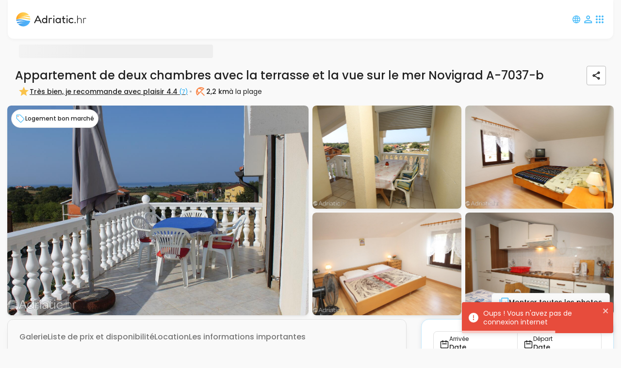

--- FILE ---
content_type: text/html; charset=UTF-8
request_url: https://www.adriatic.hr/fr/_fragment/footer?masterRequestURL=https%253A%252F%252Fwww.adriatic.hr%252Ffr%252Fhebergement%252Fistrie%252Fnovigrad%252Fnovigrad%252F7037%252FA-7037-b
body_size: 6997
content:
<div id="footer">
    <div class="footer__top">
        <div class="footer__top__content">
            <div class="footer__top-left">
                <div class="footer__top__links">
                    <a class="footer__top__links__title" href="/fr/logement-croatie" title="logement Croatie"><span class="footer__top__links__title__text">Hébergement</span></a>
                    <ul class="footer__top__links__list">
                        <li class="footer__top__links__list__item"><a href="/fr/logement-croatie/appartements" title="Appartements Croatie">Appartements</a></li>
                        <li class="footer__top__links__list__item"><a href="/fr/logement-croatie/maison" title="Maisons de vacances Croatia">Maisons</a></li>
                        <li class="footer__top__links__list__item"><a href="/fr/logement-croatie/chambres" title="Chambres à louer Croatie">Chambres</a></li>
                        <li class="footer__top__links__list__item"><a href="/fr/logement-croatie/garconniere" title="Location de studios Croatie">Studios</a></li>
                    </ul>
                </div>
                <div class="footer__top__content__left__links">
                    <a class="footer__top__links__title" href="/fr/offre-speciale" title="Appartements en Promotions Croatie"><span class="footer__top__links__title__text">Offre spéciale</span></a>
                    <ul class="footer__top__links__list">
                        <li class="footer__top__links__list__item"><a href="/fr/logement-croatie?dc_t=all_discounts" title="Logement à prix réduit Croatie">Logement à prix réduit</a></li>
                        <li class="footer__top__links__list__item"><a href="/fr/remise-fidelite" title="Réduction sur le logement">La réduction de fidélité</a></li>
                        <li class="footer__top__links__list__item"><a href="/fr/inspirations-frais" title="Remboursement des frais de logement">Remboursement des frais</a></li>
                        <li class="footer__top__links__list__item"><a href="/fr/recommandation" title="Le programme des recommandations">Le programme des recommandations</a></li>
                    </ul>
                </div>
                <div class="footer__top__content__left__links">
                    <a class="footer__top__links__title" href="/fr/guide"><span class="footer__top__links__title__text">Découvrez la Croatie</span></a>
                    <ul class="footer__top__links__list">
                        <li class="footer__top__links__list__item"><a href="/fr/guide/istrie/re-6" title="Logement Istrie Croatie">Istrie</a></li>
                        <li class="footer__top__links__list__item"><a href="/fr/guide/quarner/re-4" title="Logement Kvarner Croatie">Quarner</a></li>
                        <li class="footer__top__links__list__item"><a href="/fr/guide/dalmatie/lo-7" title="Logement Dalmatie Croatie">Dalmatie</a></li>
                        <li class="footer__top__links__list__item"><a href="/fr/guide/iles/lo-3" title="Îles Croatie">Iles</a></li>
                        <li class="footer__top__links__list__item"><a href="/fr/guide/parcs-nationaux/lo-4" title="Parcs nationaux Croatie">Parcs nationaux</a></li>
                        <li class="footer__top__links__list__item"><a href="/fr/guide/baies/lo-11" title="Baies Croatie">Baies</a></li>
                        <li class="footer__top__links__list__item"><a href="/fr/guide/les-plages-en-croatie/lo-140" title="Plages Croatie">Plage</a></li>
                    </ul>
                </div>
                <div class="footer__top__content__left__links">
                    <a class="footer__top__links__title" href="/fr/qui-sommes-nous" rel="nofollow"><span class="footer__top__links__title__text">Qui sommes-nous?</span></a>
                    <ul class="footer__top__links__list">
                        <li class="footer__top__links__list__item"><a href="/fr/qui-sommes-nous" rel="nofollow" title="Hébergement Adriatic.hr">Adriatic.hr</a></li>
                        <li class="footer__top__links__list__item"><a href="/fr/livre-d-or" title="Livre d&#039;or Adriatic.hr">Livre d&#039;or</a></li>
                        <li class="footer__top__links__list__item"><a href="/fr/equipe" rel="nofollow" title="Équipe d&#039;Adriatic.hr">Notre équipe</a></li>
                        <li class="footer__top__links__list__item"><a href="/fr/about/posao" rel="nofollow">Rejoignez-nous</a></li>
                        <li class="footer__top__links__list__item"><a href="/fr/about/generalinfo" rel="nofollow">Informations générales </a></li>
                        <li class="footer__top__links__list__item"><a href="/fr/blog">Blog</a></li>
                    </ul>
                </div>
            </div>
            <div class="footer__top-right">
                <div id="newsletterFooterReact"></div>
                <div class="footer__top-right__buttons">
                    <div class="footer__top__right__buttons__partners-and-homeowners">
                        <a
                            href="/fr/partenaires"
                            class="form__button form__button--secondary form__button--small"
                        >
                            <svg xmlns="http://www.w3.org/2000/svg" width="20" height="20" viewBox="0 0 20 20" fill="none">
                                <mask id="mask_partners_footer" style="mask-type:alpha" maskUnits="userSpaceOnUse" x="0" y="0" width="20" height="20">
                                    <rect width="20" height="20" fill="#D9D9D9"/>
                                </mask>
                                <g mask="url(#mask_partners_footer)">
                                    <path d="M10.3125 16.5208C10.3819 16.5208 10.4479 16.5069 10.5104 16.4792C10.5729 16.4514 10.625 16.4167 10.6667 16.375L17.0625 9.95833C17.2014 9.81944 17.309 9.65972 17.3854 9.47917C17.4618 9.29861 17.5 9.11285 17.5 8.92188C17.5 8.71812 17.4618 8.52396 17.3854 8.33937C17.309 8.15479 17.2014 7.99306 17.0625 7.85417L13.1875 3.95833C13.0347 3.81944 12.8688 3.71181 12.6898 3.63542C12.5108 3.55903 12.3225 3.52083 12.125 3.52083C11.8472 3.52083 11.5938 3.60069 11.3646 3.76042C11.1354 3.92014 10.9236 4.09722 10.7292 4.29167L12.2917 5.79167C12.5139 6.01389 12.691 6.26042 12.8229 6.53125C12.9549 6.80208 13.0208 7.09722 13.0208 7.41667C13.0208 7.97222 12.8264 8.44444 12.4375 8.83333C12.0486 9.22222 11.5772 9.41667 11.0233 9.41667C10.7596 9.41667 10.5058 9.36806 10.2619 9.27083C10.0178 9.17361 9.79861 9.02778 9.60417 8.83333L7.89583 7.125L4.66667 10.3542C4.625 10.4097 4.59028 10.4669 4.5625 10.5258C4.53472 10.5846 4.52083 10.6476 4.52083 10.715C4.52083 10.8494 4.57118 10.9653 4.67188 11.0625C4.77257 11.1597 4.89007 11.2083 5.02437 11.2083C5.09146 11.2083 5.15278 11.1944 5.20833 11.1667C5.26389 11.1389 5.31944 11.1042 5.375 11.0625L7.85417 8.60417L8.89583 9.64583L6.41667 12.125C6.36111 12.1806 6.32292 12.2374 6.30208 12.2954C6.28125 12.3533 6.27083 12.4155 6.27083 12.4819C6.27083 12.6145 6.31993 12.7306 6.41813 12.83C6.51632 12.9294 6.63424 12.9792 6.77187 12.9792C6.84062 12.9792 6.90625 12.9653 6.96875 12.9375C7.03125 12.9097 7.08333 12.875 7.125 12.8333L9.60417 10.3542L10.6667 11.4167L8.1875 13.875C8.13194 13.9306 8.09375 13.9913 8.07292 14.0573C8.05208 14.1233 8.04167 14.1892 8.04167 14.2552C8.04167 14.3872 8.09076 14.5026 8.18896 14.6015C8.28715 14.7005 8.40507 14.75 8.54271 14.75C8.61146 14.75 8.67708 14.7361 8.73958 14.7083C8.80208 14.6806 8.85417 14.6458 8.89583 14.6042L11.375 12.125L12.4375 13.1875L9.95833 15.6458C9.91667 15.7014 9.88194 15.7599 9.85417 15.8212C9.82639 15.8826 9.8125 15.9484 9.8125 16.0185C9.8125 16.159 9.86111 16.2778 9.95833 16.375C10.0556 16.4722 10.1736 16.5208 10.3125 16.5208ZM10.2917 17.9792C9.77778 17.9792 9.33333 17.809 8.95833 17.4688C8.58333 17.1285 8.36806 16.7083 8.3125 16.2083C7.85417 16.1667 7.46181 15.9792 7.13542 15.6458C6.80903 15.3125 6.61111 14.9158 6.54167 14.4556C6.06944 14.388 5.67014 14.191 5.34375 13.8646C5.01736 13.5382 4.83333 13.1458 4.79167 12.6875C4.27778 12.6597 3.85417 12.4514 3.52083 12.0625C3.1875 11.6736 3.02083 11.2244 3.02083 10.7148C3.02083 10.4466 3.06944 10.191 3.16667 9.94792C3.26389 9.70486 3.40972 9.48611 3.60417 9.29167L7.89583 5.02083L10.6458 7.77083C10.7014 7.82639 10.7569 7.86458 10.8125 7.88542C10.8681 7.90625 10.9281 7.91667 10.9925 7.91667C11.1375 7.91667 11.2583 7.86806 11.355 7.77083C11.4517 7.67361 11.5 7.55354 11.5 7.41063C11.5 7.34715 11.4861 7.28368 11.4583 7.22021C11.4306 7.15674 11.3958 7.10417 11.3542 7.0625L8.25 3.95833C8.09722 3.80556 7.93021 3.69444 7.74896 3.625C7.56771 3.55556 7.37708 3.52083 7.17708 3.52083C6.98958 3.52083 6.80556 3.55903 6.625 3.63542C6.44444 3.71181 6.27778 3.81944 6.125 3.95833L2.93292 7.15167C2.79708 7.28667 2.69097 7.44792 2.61458 7.63542C2.53819 7.82292 2.5 8.01389 2.5 8.20833C2.5 8.31944 2.51389 8.42708 2.54167 8.53125C2.56944 8.63542 2.60417 8.74306 2.64583 8.85417L1.54167 9.9375C1.35569 9.69181 1.21889 9.42201 1.13125 9.12813C1.04375 8.83438 1 8.52778 1 8.20833C1 7.80556 1.07292 7.42014 1.21875 7.05208C1.36458 6.68403 1.58333 6.36111 1.875 6.08333L5.0625 2.89583C5.34028 2.61806 5.66319 2.40278 6.03125 2.25C6.39931 2.09722 6.78472 2.02083 7.1875 2.02083C7.59028 2.02083 7.97569 2.09722 8.34375 2.25C8.71181 2.40278 9.03472 2.61806 9.3125 2.89583L9.64583 3.22917L9.97917 2.875C10.2569 2.59722 10.5799 2.38194 10.9479 2.22917C11.316 2.07639 11.7014 2 12.1042 2C12.5069 2 12.8889 2.07639 13.25 2.22917C13.6111 2.38194 13.9306 2.59722 14.2083 2.875L18.1042 6.77083C18.3819 7.04861 18.5972 7.36806 18.75 7.72917C18.9028 8.09028 18.9792 8.47222 18.9792 8.875C18.9792 9.27778 18.9028 9.66319 18.75 10.0312C18.5972 10.3993 18.3819 10.7222 18.1042 11L11.7083 17.3958C11.5139 17.5903 11.2949 17.7361 11.0515 17.8333C10.8081 17.9306 10.5549 17.9792 10.2917 17.9792Z" fill="#C3E9FD"/>
                                </g>
                            </svg>
                            Partenaires
                        </a>
                        <a
                            href="//iznajmljivaci.adriatic.hr/"
                            title="Adriatic.hr locataires"
                            class="form__button form__button--secondary form__button--small"
                        >
                            <svg xmlns="http://www.w3.org/2000/svg" width="20" height="20" viewBox="0 0 20 20" fill="none">
                                <path d="M4 17V9.97917L2.66667 11L1.75 9.79167L4 8.08333V5.5H5.5V6.9375L10 3.5L18.25 9.79167L17.3333 11L16 9.97917V17H4ZM5.5 15.5H9.25V12.4944H10.75V15.5H14.5V8.82646L10 5.39583L5.5 8.8125V15.5ZM4 4.5C4 3.83333 4.20833 3.29167 4.625 2.875C5.04167 2.45833 5.58333 2.25 6.25 2.25C6.48611 2.25 6.67014 2.18403 6.80208 2.05208C6.93403 1.92014 7 1.73611 7 1.5H8.5C8.5 2.16667 8.29167 2.70833 7.875 3.125C7.45833 3.54167 6.91667 3.75 6.25 3.75C6.01389 3.75 5.82986 3.81597 5.69792 3.94792C5.56597 4.07986 5.5 4.26389 5.5 4.5H4Z" fill="#C3E9FD"/>
                            </svg>
                            Les loueurs
                        </a>
                    </div>
                    <div class="footer__top-right__buttons__language-switcher">
                        

<div class="button langSwitch">
    <span id="langFlag" class="lang-fr">
        <svg xmlns="http://www.w3.org/2000/svg" width="20" height="21" viewBox="0 0 20 21" fill="none">
            <path d="M10.0001 18.8332C8.83341 18.8332 7.74314 18.6144 6.72925 18.1769C5.71536 17.7394 4.83341 17.1457 4.08341 16.3957C3.33341 15.6457 2.74314 14.7603 2.31258 13.7394C1.88203 12.7186 1.66675 11.6248 1.66675 10.4582C1.66675 9.2915 1.88203 8.2047 2.31258 7.19775C2.74314 6.19081 3.33341 5.31234 4.08341 4.56234C4.83341 3.81234 5.71536 3.22553 6.72925 2.80192C7.74314 2.37831 8.83341 2.1665 10.0001 2.1665C11.1667 2.1665 12.257 2.37831 13.2709 2.80192C14.2848 3.22553 15.1667 3.81234 15.9167 4.56234C16.6667 5.31234 17.257 6.19081 17.6876 7.19775C18.1181 8.2047 18.3334 9.2915 18.3334 10.4582C18.3334 11.6248 18.1181 12.7186 17.6876 13.7394C17.257 14.7603 16.6667 15.6457 15.9167 16.3957C15.1667 17.1457 14.2848 17.7394 13.2709 18.1769C12.257 18.6144 11.1667 18.8332 10.0001 18.8332ZM13.2917 7.37484H16.4167C15.9584 6.4165 15.3299 5.61789 14.5313 4.979C13.7327 4.34012 12.8126 3.88873 11.7709 3.62484C12.1181 4.13873 12.4133 4.69428 12.6563 5.2915C12.8994 5.88873 13.1112 6.58317 13.2917 7.37484ZM8.00008 7.37484H12.0417C11.889 6.63873 11.632 5.92692 11.2709 5.23942C10.9098 4.55192 10.4862 3.94428 10.0001 3.4165C9.55564 3.7915 9.18064 4.28456 8.87508 4.89567C8.56953 5.50678 8.27786 6.33317 8.00008 7.37484ZM3.16675 12.354H6.47925C6.43758 11.979 6.41328 11.6422 6.40633 11.3436C6.39939 11.045 6.39591 10.7498 6.39591 10.4582C6.39591 10.1109 6.40286 9.80192 6.41675 9.53109C6.43064 9.26025 6.45841 8.95817 6.50008 8.62484H3.16675C3.06953 8.95817 3.00355 9.25678 2.96883 9.52067C2.93411 9.78456 2.91675 10.0971 2.91675 10.4582C2.91675 10.8193 2.93411 11.1422 2.96883 11.4269C3.00355 11.7116 3.06953 12.0207 3.16675 12.354ZM8.22925 17.3748C7.88203 16.8471 7.58341 16.2776 7.33341 15.6665C7.08341 15.0554 6.87508 14.3679 6.70841 13.604H3.58341C4.11119 14.5901 4.7223 15.3644 5.41675 15.9269C6.11119 16.4894 7.04869 16.9721 8.22925 17.3748ZM3.58341 7.37484H6.72925C6.88203 6.62484 7.07647 5.9547 7.31258 5.36442C7.54869 4.77414 7.8473 4.20123 8.20842 3.64567C7.16675 3.90956 6.25703 4.354 5.47925 4.979C4.70147 5.604 4.06953 6.40262 3.58341 7.37484ZM10.0001 17.6248C10.4862 17.1248 10.8924 16.5519 11.2188 15.9061C11.5452 15.2603 11.8126 14.4929 12.0209 13.604H8.00008C8.19453 14.4373 8.45494 15.1873 8.78133 15.854C9.10772 16.5207 9.51397 17.1109 10.0001 17.6248ZM7.77091 12.354H12.2501C12.3056 11.9234 12.3404 11.5728 12.3542 11.3019C12.3681 11.0311 12.3751 10.7498 12.3751 10.4582C12.3751 10.1804 12.3681 9.91303 12.3542 9.65609C12.3404 9.39914 12.3056 9.05539 12.2501 8.62484H7.77091C7.71536 9.05539 7.68064 9.39914 7.66675 9.65609C7.65286 9.91303 7.64591 10.1804 7.64591 10.4582C7.64591 10.7498 7.65286 11.0311 7.66675 11.3019C7.68064 11.5728 7.71536 11.9234 7.77091 12.354ZM11.7917 17.354C12.7917 17.0346 13.6911 16.5554 14.4897 15.9165C15.2883 15.2776 15.9306 14.5068 16.4167 13.604H13.3126C13.132 14.354 12.9202 15.0346 12.6772 15.6457C12.4341 16.2568 12.139 16.8262 11.7917 17.354ZM13.5001 12.354H16.8334C16.9306 12.0207 16.9966 11.7116 17.0313 11.4269C17.0661 11.1422 17.0834 10.8193 17.0834 10.4582C17.0834 10.0971 17.0661 9.78456 17.0313 9.52067C16.9966 9.25678 16.9306 8.95817 16.8334 8.62484H13.5209C13.5626 9.11095 13.5904 9.48248 13.6042 9.73942C13.6181 9.99636 13.6251 10.2359 13.6251 10.4582C13.6251 10.7637 13.6147 11.0519 13.5938 11.3228C13.573 11.5936 13.5417 11.9373 13.5001 12.354Z" fill="#0574B0"/>
        </svg>
    </span>
    <select id="langSelect" aria-label="Switch language">
                    <option value="/en/accommodation/istria/novigrad/novigrad/7037/A-7037-b"
                >
                English
            </option>
                    <option value="/hr/smjestaj/istra/novigrad/novigrad/7037/A-7037-b"
                >
                Hrvatski
            </option>
                    <option value="/cs/ubytovani/istrie/novigrad/novigrad/7037/A-7037-b"
                >
                Čeština
            </option>
                    <option value="/de/unterkunft/istrien/novigrad/novigrad/7037/A-7037-b"
                >
                Deutsch
            </option>
                    <option value="/fr/hebergement/istrie/novigrad/novigrad/7037/A-7037-b"
                selected="selected">
                Français
            </option>
                    <option value="/it/alloggio/istria/novigrad/novigrad/7037/A-7037-b"
                >
                Italiano
            </option>
                    <option value="/hu/szallas/isztria/novigrad/novigrad/7037/A-7037-b"
                >
                Magyar
            </option>
                    <option value="/pl/zakwaterowanie/istria/novigrad/novigrad/7037/A-7037-b"
                >
                Polski
            </option>
                    <option value="/ro/cazare/istria/novigrad/novigrad/7037/A-7037-b"
                >
                Română
            </option>
                    <option value="/ru/zhilyo/istriya/novigrad/novigrad/7037/A-7037-b"
                >
                Русский
            </option>
                    <option value="/sk/ubytovanie/istria/novigrad/novigrad/7037/A-7037-b"
                >
                Slovenčina
            </option>
                    <option value="/sl/namestitev/istra/novigrad/novigrad/7037/A-7037-b"
                >
                Slovenščina
            </option>
                    <option value="/es/alojamiento/istria/novigrad/novigrad/7037/A-7037-b"
                >
                Español
            </option>
                    <option value="/nl/accommodatie/istrie/novigrad/novigrad/7037/A-7037-b"
                >
                Dutch
            </option>
                    <option value="/uk/zhytlo/istriya/novigrad/novigrad/7037/A-7037-b"
                >
                Українська
            </option>
                    <option value="/da/indkvartering/istrien/novigrad/novigrad/7037/A-7037-b"
                >
                Danska
            </option>
                    <option value="/sv/boende/istrien/novigrad/novigrad/7037/A-7037-b"
                >
                Svenska
            </option>
                    <option value="/no/overnatting/istria/novigrad/novigrad/7037/A-7037-b"
                >
                Norsk
            </option>
            </select>
</div>
                    </div>
                </div>
            </div>
        </div>
    </div>
    <div class="footer__bottom">
        <div class="footer__bottom__content">
            <div class="footer__socials">
                <a href="/fr">
                                        <img loading="lazy" class="footer__socials__adriatic-logo" width="246" height="47" src="/assets/responsive-frontend/responsive-frontend/images/logo/white-letters/logo-adriatic-hr-fr.2e6b5172f54.svg" alt="Logo de Adriatic.hr" />
                </a>
                <div class="social-links">
    <a class="social-links__link" href="https://on.fb.me/AdriaticHr" rel="nofollow">
        <img loading="lazy" width="16" height="16" src="/assets/responsive-frontend/responsive-frontend/images/footer/social-media/facebook-icon.22b0980768a.svg" alt="facebook" class="social-links__link__icon" />
    </a>
    <a class="social-links__link" href="https://www.instagram.com/adriatic_hr" rel="nofollow">
        <img loading="lazy" width="16" height="16" src="/assets/responsive-frontend/responsive-frontend/images/footer/social-media/instagram-icon.2a59f841017.svg" alt="instagram" class="social-links__link__icon" />
    </a>
    <a class="social-links__link" href="https://www.linkedin.com/company/adriatic.hr" rel="nofollow">
        <img loading="lazy" width="16" height="16" src="/assets/responsive-frontend/responsive-frontend/images/footer/social-media/linkedin-icon.287c8b995b5.svg" alt="linkedin" class="social-links__link__icon" />
    </a>
    <a class="social-links__link" href="https://www.tiktok.com/@adriatic.hr" rel="nofollow">
        <img loading="lazy" width="16" height="16" src="/assets/responsive-frontend/responsive-frontend/images/footer/social-media/tiktok-icon.26320292d58.svg" alt="tiktok" class="social-links__link__icon" />
    </a>
</div>
            </div>
            <div class="footer__contact">
                <div class="footer__contact__header">
                    <span class="footer__contact__header__horizontal-line footer__contact__header__horizontal-line--left"></span>
                    <span class="footer__contact__header__title">
                        <svg class="footer__contact__header__info-icon" xmlns="http://www.w3.org/2000/svg" width="16" height="16" viewBox="0 0 16 16" fill="none">
                            <path d="M7.25 12H8.75V7H7.25V12ZM7.99563 5.5C8.20688 5.5 8.38542 5.42854 8.53125 5.28563C8.67708 5.14271 8.75 4.96563 8.75 4.75438C8.75 4.54313 8.67854 4.36458 8.53563 4.21875C8.39271 4.07292 8.21563 4 8.00438 4C7.79313 4 7.61458 4.07146 7.46875 4.21437C7.32292 4.35729 7.25 4.53437 7.25 4.74562C7.25 4.95687 7.32146 5.13542 7.46438 5.28125C7.60729 5.42708 7.78438 5.5 7.99563 5.5ZM8.00583 16C6.90472 16 5.86806 15.7917 4.89583 15.375C3.92361 14.9583 3.07292 14.3854 2.34375 13.6562C1.61458 12.9271 1.04167 12.0767 0.625 11.105C0.208333 10.1333 0 9.09514 0 7.99042C0 6.88569 0.208333 5.85069 0.625 4.88542C1.04167 3.92014 1.61458 3.07292 2.34375 2.34375C3.07292 1.61458 3.92333 1.04167 4.895 0.625C5.86667 0.208333 6.90486 0 8.00958 0C9.11431 0 10.1493 0.208333 11.1146 0.625C12.0799 1.04167 12.9271 1.61458 13.6562 2.34375C14.3854 3.07292 14.9583 3.92167 15.375 4.89C15.7917 5.85847 16 6.89319 16 7.99417C16 9.09528 15.7917 10.1319 15.375 11.1042C14.9583 12.0764 14.3854 12.9271 13.6562 13.6562C12.9271 14.3854 12.0783 14.9583 11.11 15.375C10.1415 15.7917 9.10681 16 8.00583 16ZM8 14.5C9.80556 14.5 11.3403 13.8681 12.6042 12.6042C13.8681 11.3403 14.5 9.80556 14.5 8C14.5 6.19444 13.8681 4.65972 12.6042 3.39583C11.3403 2.13194 9.80556 1.5 8 1.5C6.19444 1.5 4.65972 2.13194 3.39583 3.39583C2.13194 4.65972 1.5 6.19444 1.5 8C1.5 9.80556 2.13194 11.3403 3.39583 12.6042C4.65972 13.8681 6.19444 14.5 8 14.5Z" fill="#C3E9FD"/>
                        </svg>
                        <a href="/fr/contact" id="footerContactLink" class="footer__contact__header__title__text" rel="nofollow">Contact</a>
                    </span>
                    <span class="footer__contact__header__horizontal-line"></span>
                </div>
                <div class="footer__contact__content">
                    <div class="footer__contact__info">
                        <div class="footer__contact__column">
                            <p class="footer__contact__column__text footer__contact__column__text--bolder">Adriatic.hr</p>
                            <p class="footer__contact__column__text footer__contact__column__text--bolder">Poljička cesta 26</p>
                            <p class="footer__contact__column__text footer__contact__column__text--bolder">21000 Split, Croatie</p>
                        </div>
                        <div class="footer__contact__column">
                            <p class="footer__contact__column__text footer__contact__column__text--bolder"><a href="mailto:info@adriatic.hr">info@adriatic.hr</a></p>
                            <p class="footer__contact__column__text footer__contact__column__text--bolder">Tel: +385 21 456 456</p>
                        </div>
                        <div class="footer__contact__column">
                                        <p class="footer__contact__column__text">Horaires d&#039;ouverture:</p>
        <p class="footer__contact__column__text">Lun-Ven 08:00-16:00</p>
    
    
    
                        </div>
                        <div class="footer__contact__column">
                            <p class="footer__contact__column__text">OIB: 16364086764</p>
                            <p class="footer__contact__column__text">ID: HR-AB-21-020038491</p>
                        </div>
                    </div>
                    <div class="payment-links">
    <a href="https://www.adriatic.hr/fr" rel="nofollow">
        <img width="93" height="26" loading="lazy" class="payment-links__img"
            src="/assets/responsive-frontend/responsive-frontend/images/footer/payment/ssl-icon.2e38fe2a78b.svg" alt="SSL Secured"
            class="payment-links__image--ssl" />
    </a>
    <a href="https://www.adriatic.hr/fr" rel="nofollow">
        <img width="35" height="24" loading="lazy" class="payment-links__img"
            src="/assets/responsive-frontend/responsive-frontend/images/footer/payment/visa-icon.2810c17da8b.svg" alt="Visa"
            class="payment-links__image" />
    </a>
    <a href="https://www.adriatic.hr/fr" rel="nofollow">
        <img width="35" height="24" loading="lazy" class="payment-links__img"
            src="/assets/responsive-frontend/responsive-frontend/images/footer/payment/mastercard-icon.25cb38e968f.svg" alt="mastercard"
            class="payment-links__image" />
    </a>
    <a href="https://www.adriatic.hr/fr" rel="nofollow">
        <img width="35" height="24" loading="lazy" class="payment-links__img"
            src="/assets/responsive-frontend/responsive-frontend/images/footer/payment/maestro-icon.2df029fcf05.svg" alt="maestro"
            class="payment-links__image" />
    </a>
</div>
                </div>
            </div>
            <div class="footer__copyright">
                <div class="copyright-content">
    <div class="copyright-content__logos-before">
        <a href="https://www.adriatic.hr/fr" class="copyright-content__logos-before__croatia-link" rel="nofollow">
            <img width="151" height="120" src="/assets/responsive-frontend/responsive-frontend/images/footer/croatia-logo.28b6d9bb8a7.webp"
                alt="Croatian National Tourist Board" loading="lazy" />
        </a>
        <a href="https://www.adriatic.hr/fr" class="copyright-content__logos-before__uhpa-link" rel="nofollow">
            <img width="169" height="120" src="/assets/responsive-frontend/responsive-frontend/images/footer/uhpa-logo.232e2497f0a.webp"
                alt="UHPA" loading="lazy" />
        </a>
    </div>
    <div class="copyright-content__links">
        <ul class="copyright-content__links__list list-group list-group-horizontal">
            <li class="copyright-content__links__item">
                <a class="copyright-content__links__list__item__link" href="https://www.adriatic.hr/fr">
                    &copy; Adriatic.hr 2000-2025
                </a>
            </li>
            <li class="copyright-content__links__item">
                <a class="copyright-content__links__list__item__link"
                    href="/fr/conditions/site-web" rel="nofollow">
                    Conditions générales d&#039;utilisation de la page web
                </a>
            </li>
            <li class="copyright-content__links__item">
                <a class="copyright-content__links__list__item__link"
                    href="/fr/politique-de-confidentialite" rel="nofollow">
                    Protection de la confidentialité
                </a>
            </li>
            <li class="copyright-content__links__item">
                <a class="copyright-content__links__list__item__link"
                    href="/fr/faq">
                    Questions fréquentes
                </a>
            </li>
            <li class="copyright-content__links__item">
                <a class="copyright-content__links__list__item__link"
                    href="/fr/sitemap">
                    Plan du site
                </a>
            </li>
            <li class="copyright-content__links__item">
                <button class="copyright-content__links__list__cookies-button" type="button" id="open-consent-modal">
                    Paramètres des cookies
                </button>
            </li>
        </ul>
    </div>
    <div class="copyright-content__logos-after">
        <a href="https://blog.adriatic.hr/en/digitalization-vouchers/" class="copyright-content__logos-after__eu-link"
            rel="nofollow">
            <img width="450" height="120" src="/assets/responsive-frontend/responsive-frontend/images/footer/eu-logo.2d86a2fc102.webp" alt="EU"
                loading="lazy" />
        </a>
    </div>
</div>
            </div>
        </div>
    </div>
</div>


--- FILE ---
content_type: text/css
request_url: https://www.adriatic.hr/assets/responsive-frontend/responsiveFrontend.22ec2394105.css
body_size: 46804
content:
/*!
 * Bootstrap v4.6.2 (https://getbootstrap.com/)
 * Copyright 2011-2022 The Bootstrap Authors
 * Copyright 2011-2022 Twitter, Inc.
 * Licensed under MIT (https://github.com/twbs/bootstrap/blob/main/LICENSE)
 */:root{--blue:#007bff;--indigo:#6610f2;--purple:#6f42c1;--pink:#e83e8c;--red:#dc3545;--orange:#fd7e14;--yellow:#ffc107;--green:#28a745;--teal:#20c997;--cyan:#17a2b8;--white:#fff;--gray:#6c757d;--gray-dark:#343a40;--primary:#007bff;--secondary:#6c757d;--success:#28a745;--info:#17a2b8;--warning:#ffc107;--danger:#dc3545;--light:#f8f9fa;--dark:#343a40;--breakpoint-xs:0;--breakpoint-sm:576px;--breakpoint-md:768px;--breakpoint-lg:992px;--breakpoint-xl:1200px;--font-family-sans-serif:-apple-system,BlinkMacSystemFont,"Segoe UI",Roboto,"Helvetica Neue",Arial,"Noto Sans","Liberation Sans",sans-serif,"Apple Color Emoji","Segoe UI Emoji","Segoe UI Symbol","Noto Color Emoji";--font-family-monospace:SFMono-Regular,Menlo,Monaco,Consolas,"Liberation Mono","Courier New",monospace}*,:after,:before{box-sizing:border-box}html{-webkit-text-size-adjust:100%;-webkit-tap-highlight-color:transparent;font-family:sans-serif;line-height:1.15}article,aside,figcaption,figure,footer,header,hgroup,main,nav,section{display:block}body{background-color:#fff;color:#212529;font-family:-apple-system,BlinkMacSystemFont,Segoe UI,Roboto,Helvetica Neue,Arial,Noto Sans,Liberation Sans,sans-serif,Apple Color Emoji,Segoe UI Emoji,Segoe UI Symbol,Noto Color Emoji;font-size:1rem;font-weight:400;line-height:1.5;text-align:left}[tabindex="-1"]:focus:not(:focus-visible){outline:0!important}hr{box-sizing:initial;height:0;overflow:visible}h1,h2,h3,h4,h5,h6{margin-bottom:.5rem;margin-top:0}p{margin-bottom:1rem;margin-top:0}abbr[data-original-title],abbr[title]{border-bottom:0;cursor:help;text-decoration:underline;-webkit-text-decoration:underline dotted;text-decoration:underline dotted;-webkit-text-decoration-skip-ink:none;text-decoration-skip-ink:none}address{font-style:normal;line-height:inherit}address,dl,ol,ul{margin-bottom:1rem}dl,ol,ul{margin-top:0}ol ol,ol ul,ul ol,ul ul{margin-bottom:0}dt{font-weight:700}dd{margin-bottom:.5rem;margin-left:0}blockquote{margin:0 0 1rem}b,strong{font-weight:bolder}small{font-size:80%}sub,sup{font-size:75%;line-height:0;position:relative;vertical-align:initial}sub{bottom:-.25em}sup{top:-.5em}a{background-color:initial;color:#007bff;text-decoration:none}a:hover{color:#0056b3;text-decoration:underline}a:not([href]):not([class]),a:not([href]):not([class]):hover{color:inherit;text-decoration:none}code,kbd,pre,samp{font-family:SFMono-Regular,Menlo,Monaco,Consolas,Liberation Mono,Courier New,monospace;font-size:1em}pre{-ms-overflow-style:scrollbar;margin-bottom:1rem;margin-top:0;overflow:auto}figure{margin:0 0 1rem}img{border-style:none}img,svg{vertical-align:middle}svg{overflow:hidden}table{border-collapse:collapse}caption{caption-side:bottom;color:#6c757d;padding-bottom:.75rem;padding-top:.75rem;text-align:left}th{text-align:inherit;text-align:-webkit-match-parent}label{display:inline-block;margin-bottom:.5rem}button{border-radius:0}button:focus:not(:focus-visible){outline:0}button,input,optgroup,select,textarea{font-family:inherit;font-size:inherit;line-height:inherit;margin:0}button,input{overflow:visible}button,select{text-transform:none}[role=button]{cursor:pointer}select{word-wrap:normal}[type=button],[type=reset],[type=submit],button{-webkit-appearance:button}[type=button]:not(:disabled),[type=reset]:not(:disabled),[type=submit]:not(:disabled),button:not(:disabled){cursor:pointer}[type=button]::-moz-focus-inner,[type=reset]::-moz-focus-inner,[type=submit]::-moz-focus-inner,button::-moz-focus-inner{border-style:none;padding:0}input[type=checkbox],input[type=radio]{box-sizing:border-box;padding:0}textarea{overflow:auto;resize:vertical}fieldset{border:0;margin:0;min-width:0;padding:0}legend{color:inherit;display:block;font-size:1.5rem;line-height:inherit;margin-bottom:.5rem;max-width:100%;padding:0;white-space:normal;width:100%}progress{vertical-align:initial}[type=number]::-webkit-inner-spin-button,[type=number]::-webkit-outer-spin-button{height:auto}[type=search]{-webkit-appearance:none;outline-offset:-2px}[type=search]::-webkit-search-decoration{-webkit-appearance:none}::-webkit-file-upload-button{-webkit-appearance:button;font:inherit}output{display:inline-block}summary{cursor:pointer;display:list-item}template{display:none}[hidden]{display:none!important}.h1,.h2,.h3,.h4,.h5,.h6,h1,h2,h3,h4,h5,h6{font-weight:500;line-height:1.2;margin-bottom:.5rem}.h1,h1{font-size:2.5rem}.h2,h2{font-size:2rem}.h3,h3{font-size:1.75rem}.h4,h4{font-size:1.5rem}.h5,h5{font-size:1.25rem}.h6,h6{font-size:1rem}.lead{font-size:1.25rem;font-weight:300}.display-1{font-size:6rem}.display-1,.display-2{font-weight:300;line-height:1.2}.display-2{font-size:5.5rem}.display-3{font-size:4.5rem}.display-3,.display-4{font-weight:300;line-height:1.2}.display-4{font-size:3.5rem}hr{border:0;border-top:1px solid #0000001a;margin-bottom:1rem;margin-top:1rem}.small,small{font-size:.875em;font-weight:400}.mark,mark{background-color:#fcf8e3;padding:.2em}.list-inline,.list-unstyled{list-style:none;padding-left:0}.list-inline-item{display:inline-block}.list-inline-item:not(:last-child){margin-right:.5rem}.initialism{font-size:90%;text-transform:uppercase}.blockquote{font-size:1.25rem;margin-bottom:1rem}.blockquote-footer{color:#6c757d;display:block;font-size:.875em}.blockquote-footer:before{content:"\2014\00A0"}.img-fluid,.img-thumbnail{height:auto;max-width:100%}.img-thumbnail{background-color:#fff;border:1px solid #dee2e6;border-radius:.25rem;padding:.25rem}.figure{display:inline-block}.figure-img{line-height:1;margin-bottom:.5rem}.figure-caption{color:#6c757d;font-size:90%}code{word-wrap:break-word;color:#e83e8c;font-size:87.5%}a>code{color:inherit}kbd{background-color:#212529;border-radius:.2rem;color:#fff;font-size:87.5%;padding:.2rem .4rem}kbd kbd{font-size:100%;font-weight:700;padding:0}pre{color:#212529;display:block;font-size:87.5%}pre code{color:inherit;font-size:inherit;word-break:normal}.pre-scrollable{max-height:340px;overflow-y:scroll}.container,.container-fluid,.container-lg,.container-md,.container-sm,.container-xl{margin-left:auto;margin-right:auto;padding-left:15px;padding-right:15px;width:100%}@media (min-width:576px){.container,.container-sm{max-width:540px}}@media (min-width:768px){.container,.container-md,.container-sm{max-width:720px}}@media (min-width:992px){.container,.container-lg,.container-md,.container-sm{max-width:960px}}@media (min-width:1200px){.container,.container-lg,.container-md,.container-sm,.container-xl{max-width:1140px}}.row{display:-ms-flexbox;display:flex;-ms-flex-wrap:wrap;flex-wrap:wrap;margin-left:-15px;margin-right:-15px}.no-gutters{margin-left:0;margin-right:0}.no-gutters>.col,.no-gutters>[class*=col-]{padding-left:0;padding-right:0}.col,.col-1,.col-10,.col-11,.col-12,.col-2,.col-3,.col-4,.col-5,.col-6,.col-7,.col-8,.col-9,.col-auto,.col-lg,.col-lg-1,.col-lg-10,.col-lg-11,.col-lg-12,.col-lg-2,.col-lg-3,.col-lg-4,.col-lg-5,.col-lg-6,.col-lg-7,.col-lg-8,.col-lg-9,.col-lg-auto,.col-md,.col-md-1,.col-md-10,.col-md-11,.col-md-12,.col-md-2,.col-md-3,.col-md-4,.col-md-5,.col-md-6,.col-md-7,.col-md-8,.col-md-9,.col-md-auto,.col-sm,.col-sm-1,.col-sm-10,.col-sm-11,.col-sm-12,.col-sm-2,.col-sm-3,.col-sm-4,.col-sm-5,.col-sm-6,.col-sm-7,.col-sm-8,.col-sm-9,.col-sm-auto,.col-xl,.col-xl-1,.col-xl-10,.col-xl-11,.col-xl-12,.col-xl-2,.col-xl-3,.col-xl-4,.col-xl-5,.col-xl-6,.col-xl-7,.col-xl-8,.col-xl-9,.col-xl-auto{padding-left:15px;padding-right:15px;position:relative;width:100%}.col{-ms-flex-preferred-size:0;-ms-flex-positive:1;flex-basis:0;flex-grow:1;max-width:100%}.row-cols-1>*{-ms-flex:0 0 100%;flex:0 0 100%;max-width:100%}.row-cols-2>*{-ms-flex:0 0 50%;flex:0 0 50%;max-width:50%}.row-cols-3>*{-ms-flex:0 0 33.333333%;flex:0 0 33.333333%;max-width:33.333333%}.row-cols-4>*{-ms-flex:0 0 25%;flex:0 0 25%;max-width:25%}.row-cols-5>*{-ms-flex:0 0 20%;flex:0 0 20%;max-width:20%}.row-cols-6>*{-ms-flex:0 0 16.666667%;flex:0 0 16.666667%;max-width:16.666667%}.col-auto{-ms-flex:0 0 auto;flex:0 0 auto;max-width:100%;width:auto}.col-1{-ms-flex:0 0 8.333333%;flex:0 0 8.333333%;max-width:8.333333%}.col-2{-ms-flex:0 0 16.666667%;flex:0 0 16.666667%;max-width:16.666667%}.col-3{-ms-flex:0 0 25%;flex:0 0 25%;max-width:25%}.col-4{-ms-flex:0 0 33.333333%;flex:0 0 33.333333%;max-width:33.333333%}.col-5{-ms-flex:0 0 41.666667%;flex:0 0 41.666667%;max-width:41.666667%}.col-6{-ms-flex:0 0 50%;flex:0 0 50%;max-width:50%}.col-7{-ms-flex:0 0 58.333333%;flex:0 0 58.333333%;max-width:58.333333%}.col-8{-ms-flex:0 0 66.666667%;flex:0 0 66.666667%;max-width:66.666667%}.col-9{-ms-flex:0 0 75%;flex:0 0 75%;max-width:75%}.col-10{-ms-flex:0 0 83.333333%;flex:0 0 83.333333%;max-width:83.333333%}.col-11{-ms-flex:0 0 91.666667%;flex:0 0 91.666667%;max-width:91.666667%}.col-12{-ms-flex:0 0 100%;flex:0 0 100%;max-width:100%}.order-first{-ms-flex-order:-1;order:-1}.order-last{-ms-flex-order:13;order:13}.order-0{-ms-flex-order:0;order:0}.order-1{-ms-flex-order:1;order:1}.order-2{-ms-flex-order:2;order:2}.order-3{-ms-flex-order:3;order:3}.order-4{-ms-flex-order:4;order:4}.order-5{-ms-flex-order:5;order:5}.order-6{-ms-flex-order:6;order:6}.order-7{-ms-flex-order:7;order:7}.order-8{-ms-flex-order:8;order:8}.order-9{-ms-flex-order:9;order:9}.order-10{-ms-flex-order:10;order:10}.order-11{-ms-flex-order:11;order:11}.order-12{-ms-flex-order:12;order:12}.offset-1{margin-left:8.333333%}.offset-2{margin-left:16.666667%}.offset-3{margin-left:25%}.offset-4{margin-left:33.333333%}.offset-5{margin-left:41.666667%}.offset-6{margin-left:50%}.offset-7{margin-left:58.333333%}.offset-8{margin-left:66.666667%}.offset-9{margin-left:75%}.offset-10{margin-left:83.333333%}.offset-11{margin-left:91.666667%}@media (min-width:576px){.col-sm{-ms-flex-preferred-size:0;-ms-flex-positive:1;flex-basis:0;flex-grow:1;max-width:100%}.row-cols-sm-1>*{-ms-flex:0 0 100%;flex:0 0 100%;max-width:100%}.row-cols-sm-2>*{-ms-flex:0 0 50%;flex:0 0 50%;max-width:50%}.row-cols-sm-3>*{-ms-flex:0 0 33.333333%;flex:0 0 33.333333%;max-width:33.333333%}.row-cols-sm-4>*{-ms-flex:0 0 25%;flex:0 0 25%;max-width:25%}.row-cols-sm-5>*{-ms-flex:0 0 20%;flex:0 0 20%;max-width:20%}.row-cols-sm-6>*{-ms-flex:0 0 16.666667%;flex:0 0 16.666667%;max-width:16.666667%}.col-sm-auto{-ms-flex:0 0 auto;flex:0 0 auto;max-width:100%;width:auto}.col-sm-1{-ms-flex:0 0 8.333333%;flex:0 0 8.333333%;max-width:8.333333%}.col-sm-2{-ms-flex:0 0 16.666667%;flex:0 0 16.666667%;max-width:16.666667%}.col-sm-3{-ms-flex:0 0 25%;flex:0 0 25%;max-width:25%}.col-sm-4{-ms-flex:0 0 33.333333%;flex:0 0 33.333333%;max-width:33.333333%}.col-sm-5{-ms-flex:0 0 41.666667%;flex:0 0 41.666667%;max-width:41.666667%}.col-sm-6{-ms-flex:0 0 50%;flex:0 0 50%;max-width:50%}.col-sm-7{-ms-flex:0 0 58.333333%;flex:0 0 58.333333%;max-width:58.333333%}.col-sm-8{-ms-flex:0 0 66.666667%;flex:0 0 66.666667%;max-width:66.666667%}.col-sm-9{-ms-flex:0 0 75%;flex:0 0 75%;max-width:75%}.col-sm-10{-ms-flex:0 0 83.333333%;flex:0 0 83.333333%;max-width:83.333333%}.col-sm-11{-ms-flex:0 0 91.666667%;flex:0 0 91.666667%;max-width:91.666667%}.col-sm-12{-ms-flex:0 0 100%;flex:0 0 100%;max-width:100%}.order-sm-first{-ms-flex-order:-1;order:-1}.order-sm-last{-ms-flex-order:13;order:13}.order-sm-0{-ms-flex-order:0;order:0}.order-sm-1{-ms-flex-order:1;order:1}.order-sm-2{-ms-flex-order:2;order:2}.order-sm-3{-ms-flex-order:3;order:3}.order-sm-4{-ms-flex-order:4;order:4}.order-sm-5{-ms-flex-order:5;order:5}.order-sm-6{-ms-flex-order:6;order:6}.order-sm-7{-ms-flex-order:7;order:7}.order-sm-8{-ms-flex-order:8;order:8}.order-sm-9{-ms-flex-order:9;order:9}.order-sm-10{-ms-flex-order:10;order:10}.order-sm-11{-ms-flex-order:11;order:11}.order-sm-12{-ms-flex-order:12;order:12}.offset-sm-0{margin-left:0}.offset-sm-1{margin-left:8.333333%}.offset-sm-2{margin-left:16.666667%}.offset-sm-3{margin-left:25%}.offset-sm-4{margin-left:33.333333%}.offset-sm-5{margin-left:41.666667%}.offset-sm-6{margin-left:50%}.offset-sm-7{margin-left:58.333333%}.offset-sm-8{margin-left:66.666667%}.offset-sm-9{margin-left:75%}.offset-sm-10{margin-left:83.333333%}.offset-sm-11{margin-left:91.666667%}}@media (min-width:768px){.col-md{-ms-flex-preferred-size:0;-ms-flex-positive:1;flex-basis:0;flex-grow:1;max-width:100%}.row-cols-md-1>*{-ms-flex:0 0 100%;flex:0 0 100%;max-width:100%}.row-cols-md-2>*{-ms-flex:0 0 50%;flex:0 0 50%;max-width:50%}.row-cols-md-3>*{-ms-flex:0 0 33.333333%;flex:0 0 33.333333%;max-width:33.333333%}.row-cols-md-4>*{-ms-flex:0 0 25%;flex:0 0 25%;max-width:25%}.row-cols-md-5>*{-ms-flex:0 0 20%;flex:0 0 20%;max-width:20%}.row-cols-md-6>*{-ms-flex:0 0 16.666667%;flex:0 0 16.666667%;max-width:16.666667%}.col-md-auto{-ms-flex:0 0 auto;flex:0 0 auto;max-width:100%;width:auto}.col-md-1{-ms-flex:0 0 8.333333%;flex:0 0 8.333333%;max-width:8.333333%}.col-md-2{-ms-flex:0 0 16.666667%;flex:0 0 16.666667%;max-width:16.666667%}.col-md-3{-ms-flex:0 0 25%;flex:0 0 25%;max-width:25%}.col-md-4{-ms-flex:0 0 33.333333%;flex:0 0 33.333333%;max-width:33.333333%}.col-md-5{-ms-flex:0 0 41.666667%;flex:0 0 41.666667%;max-width:41.666667%}.col-md-6{-ms-flex:0 0 50%;flex:0 0 50%;max-width:50%}.col-md-7{-ms-flex:0 0 58.333333%;flex:0 0 58.333333%;max-width:58.333333%}.col-md-8{-ms-flex:0 0 66.666667%;flex:0 0 66.666667%;max-width:66.666667%}.col-md-9{-ms-flex:0 0 75%;flex:0 0 75%;max-width:75%}.col-md-10{-ms-flex:0 0 83.333333%;flex:0 0 83.333333%;max-width:83.333333%}.col-md-11{-ms-flex:0 0 91.666667%;flex:0 0 91.666667%;max-width:91.666667%}.col-md-12{-ms-flex:0 0 100%;flex:0 0 100%;max-width:100%}.order-md-first{-ms-flex-order:-1;order:-1}.order-md-last{-ms-flex-order:13;order:13}.order-md-0{-ms-flex-order:0;order:0}.order-md-1{-ms-flex-order:1;order:1}.order-md-2{-ms-flex-order:2;order:2}.order-md-3{-ms-flex-order:3;order:3}.order-md-4{-ms-flex-order:4;order:4}.order-md-5{-ms-flex-order:5;order:5}.order-md-6{-ms-flex-order:6;order:6}.order-md-7{-ms-flex-order:7;order:7}.order-md-8{-ms-flex-order:8;order:8}.order-md-9{-ms-flex-order:9;order:9}.order-md-10{-ms-flex-order:10;order:10}.order-md-11{-ms-flex-order:11;order:11}.order-md-12{-ms-flex-order:12;order:12}.offset-md-0{margin-left:0}.offset-md-1{margin-left:8.333333%}.offset-md-2{margin-left:16.666667%}.offset-md-3{margin-left:25%}.offset-md-4{margin-left:33.333333%}.offset-md-5{margin-left:41.666667%}.offset-md-6{margin-left:50%}.offset-md-7{margin-left:58.333333%}.offset-md-8{margin-left:66.666667%}.offset-md-9{margin-left:75%}.offset-md-10{margin-left:83.333333%}.offset-md-11{margin-left:91.666667%}}@media (min-width:992px){.col-lg{-ms-flex-preferred-size:0;-ms-flex-positive:1;flex-basis:0;flex-grow:1;max-width:100%}.row-cols-lg-1>*{-ms-flex:0 0 100%;flex:0 0 100%;max-width:100%}.row-cols-lg-2>*{-ms-flex:0 0 50%;flex:0 0 50%;max-width:50%}.row-cols-lg-3>*{-ms-flex:0 0 33.333333%;flex:0 0 33.333333%;max-width:33.333333%}.row-cols-lg-4>*{-ms-flex:0 0 25%;flex:0 0 25%;max-width:25%}.row-cols-lg-5>*{-ms-flex:0 0 20%;flex:0 0 20%;max-width:20%}.row-cols-lg-6>*{-ms-flex:0 0 16.666667%;flex:0 0 16.666667%;max-width:16.666667%}.col-lg-auto{-ms-flex:0 0 auto;flex:0 0 auto;max-width:100%;width:auto}.col-lg-1{-ms-flex:0 0 8.333333%;flex:0 0 8.333333%;max-width:8.333333%}.col-lg-2{-ms-flex:0 0 16.666667%;flex:0 0 16.666667%;max-width:16.666667%}.col-lg-3{-ms-flex:0 0 25%;flex:0 0 25%;max-width:25%}.col-lg-4{-ms-flex:0 0 33.333333%;flex:0 0 33.333333%;max-width:33.333333%}.col-lg-5{-ms-flex:0 0 41.666667%;flex:0 0 41.666667%;max-width:41.666667%}.col-lg-6{-ms-flex:0 0 50%;flex:0 0 50%;max-width:50%}.col-lg-7{-ms-flex:0 0 58.333333%;flex:0 0 58.333333%;max-width:58.333333%}.col-lg-8{-ms-flex:0 0 66.666667%;flex:0 0 66.666667%;max-width:66.666667%}.col-lg-9{-ms-flex:0 0 75%;flex:0 0 75%;max-width:75%}.col-lg-10{-ms-flex:0 0 83.333333%;flex:0 0 83.333333%;max-width:83.333333%}.col-lg-11{-ms-flex:0 0 91.666667%;flex:0 0 91.666667%;max-width:91.666667%}.col-lg-12{-ms-flex:0 0 100%;flex:0 0 100%;max-width:100%}.order-lg-first{-ms-flex-order:-1;order:-1}.order-lg-last{-ms-flex-order:13;order:13}.order-lg-0{-ms-flex-order:0;order:0}.order-lg-1{-ms-flex-order:1;order:1}.order-lg-2{-ms-flex-order:2;order:2}.order-lg-3{-ms-flex-order:3;order:3}.order-lg-4{-ms-flex-order:4;order:4}.order-lg-5{-ms-flex-order:5;order:5}.order-lg-6{-ms-flex-order:6;order:6}.order-lg-7{-ms-flex-order:7;order:7}.order-lg-8{-ms-flex-order:8;order:8}.order-lg-9{-ms-flex-order:9;order:9}.order-lg-10{-ms-flex-order:10;order:10}.order-lg-11{-ms-flex-order:11;order:11}.order-lg-12{-ms-flex-order:12;order:12}.offset-lg-0{margin-left:0}.offset-lg-1{margin-left:8.333333%}.offset-lg-2{margin-left:16.666667%}.offset-lg-3{margin-left:25%}.offset-lg-4{margin-left:33.333333%}.offset-lg-5{margin-left:41.666667%}.offset-lg-6{margin-left:50%}.offset-lg-7{margin-left:58.333333%}.offset-lg-8{margin-left:66.666667%}.offset-lg-9{margin-left:75%}.offset-lg-10{margin-left:83.333333%}.offset-lg-11{margin-left:91.666667%}}@media (min-width:1200px){.col-xl{-ms-flex-preferred-size:0;-ms-flex-positive:1;flex-basis:0;flex-grow:1;max-width:100%}.row-cols-xl-1>*{-ms-flex:0 0 100%;flex:0 0 100%;max-width:100%}.row-cols-xl-2>*{-ms-flex:0 0 50%;flex:0 0 50%;max-width:50%}.row-cols-xl-3>*{-ms-flex:0 0 33.333333%;flex:0 0 33.333333%;max-width:33.333333%}.row-cols-xl-4>*{-ms-flex:0 0 25%;flex:0 0 25%;max-width:25%}.row-cols-xl-5>*{-ms-flex:0 0 20%;flex:0 0 20%;max-width:20%}.row-cols-xl-6>*{-ms-flex:0 0 16.666667%;flex:0 0 16.666667%;max-width:16.666667%}.col-xl-auto{-ms-flex:0 0 auto;flex:0 0 auto;max-width:100%;width:auto}.col-xl-1{-ms-flex:0 0 8.333333%;flex:0 0 8.333333%;max-width:8.333333%}.col-xl-2{-ms-flex:0 0 16.666667%;flex:0 0 16.666667%;max-width:16.666667%}.col-xl-3{-ms-flex:0 0 25%;flex:0 0 25%;max-width:25%}.col-xl-4{-ms-flex:0 0 33.333333%;flex:0 0 33.333333%;max-width:33.333333%}.col-xl-5{-ms-flex:0 0 41.666667%;flex:0 0 41.666667%;max-width:41.666667%}.col-xl-6{-ms-flex:0 0 50%;flex:0 0 50%;max-width:50%}.col-xl-7{-ms-flex:0 0 58.333333%;flex:0 0 58.333333%;max-width:58.333333%}.col-xl-8{-ms-flex:0 0 66.666667%;flex:0 0 66.666667%;max-width:66.666667%}.col-xl-9{-ms-flex:0 0 75%;flex:0 0 75%;max-width:75%}.col-xl-10{-ms-flex:0 0 83.333333%;flex:0 0 83.333333%;max-width:83.333333%}.col-xl-11{-ms-flex:0 0 91.666667%;flex:0 0 91.666667%;max-width:91.666667%}.col-xl-12{-ms-flex:0 0 100%;flex:0 0 100%;max-width:100%}.order-xl-first{-ms-flex-order:-1;order:-1}.order-xl-last{-ms-flex-order:13;order:13}.order-xl-0{-ms-flex-order:0;order:0}.order-xl-1{-ms-flex-order:1;order:1}.order-xl-2{-ms-flex-order:2;order:2}.order-xl-3{-ms-flex-order:3;order:3}.order-xl-4{-ms-flex-order:4;order:4}.order-xl-5{-ms-flex-order:5;order:5}.order-xl-6{-ms-flex-order:6;order:6}.order-xl-7{-ms-flex-order:7;order:7}.order-xl-8{-ms-flex-order:8;order:8}.order-xl-9{-ms-flex-order:9;order:9}.order-xl-10{-ms-flex-order:10;order:10}.order-xl-11{-ms-flex-order:11;order:11}.order-xl-12{-ms-flex-order:12;order:12}.offset-xl-0{margin-left:0}.offset-xl-1{margin-left:8.333333%}.offset-xl-2{margin-left:16.666667%}.offset-xl-3{margin-left:25%}.offset-xl-4{margin-left:33.333333%}.offset-xl-5{margin-left:41.666667%}.offset-xl-6{margin-left:50%}.offset-xl-7{margin-left:58.333333%}.offset-xl-8{margin-left:66.666667%}.offset-xl-9{margin-left:75%}.offset-xl-10{margin-left:83.333333%}.offset-xl-11{margin-left:91.666667%}}.table{color:#212529;margin-bottom:1rem;width:100%}.table td,.table th{border-top:1px solid #dee2e6;padding:.75rem;vertical-align:top}.table thead th{border-bottom:2px solid #dee2e6;vertical-align:bottom}.table tbody+tbody{border-top:2px solid #dee2e6}.table-sm td,.table-sm th{padding:.3rem}.table-bordered,.table-bordered td,.table-bordered th{border:1px solid #dee2e6}.table-bordered thead td,.table-bordered thead th{border-bottom-width:2px}.table-borderless tbody+tbody,.table-borderless td,.table-borderless th,.table-borderless thead th{border:0}.table-striped tbody tr:nth-of-type(odd){background-color:#0000000d}.table-hover tbody tr:hover{background-color:rgba(0,0,0,.075);color:#212529}.table-primary,.table-primary>td,.table-primary>th{background-color:#b8daff}.table-primary tbody+tbody,.table-primary td,.table-primary th,.table-primary thead th{border-color:#7abaff}.table-hover .table-primary:hover,.table-hover .table-primary:hover>td,.table-hover .table-primary:hover>th{background-color:#9fcdff}.table-secondary,.table-secondary>td,.table-secondary>th{background-color:#d6d8db}.table-secondary tbody+tbody,.table-secondary td,.table-secondary th,.table-secondary thead th{border-color:#b3b7bb}.table-hover .table-secondary:hover,.table-hover .table-secondary:hover>td,.table-hover .table-secondary:hover>th{background-color:#c8cbcf}.table-success,.table-success>td,.table-success>th{background-color:#c3e6cb}.table-success tbody+tbody,.table-success td,.table-success th,.table-success thead th{border-color:#8fd19e}.table-hover .table-success:hover,.table-hover .table-success:hover>td,.table-hover .table-success:hover>th{background-color:#b1dfbb}.table-info,.table-info>td,.table-info>th{background-color:#bee5eb}.table-info tbody+tbody,.table-info td,.table-info th,.table-info thead th{border-color:#86cfda}.table-hover .table-info:hover,.table-hover .table-info:hover>td,.table-hover .table-info:hover>th{background-color:#abdde5}.table-warning,.table-warning>td,.table-warning>th{background-color:#ffeeba}.table-warning tbody+tbody,.table-warning td,.table-warning th,.table-warning thead th{border-color:#ffdf7e}.table-hover .table-warning:hover,.table-hover .table-warning:hover>td,.table-hover .table-warning:hover>th{background-color:#ffe8a1}.table-danger,.table-danger>td,.table-danger>th{background-color:#f5c6cb}.table-danger tbody+tbody,.table-danger td,.table-danger th,.table-danger thead th{border-color:#ed969e}.table-hover .table-danger:hover,.table-hover .table-danger:hover>td,.table-hover .table-danger:hover>th{background-color:#f1b0b7}.table-light,.table-light>td,.table-light>th{background-color:#fdfdfe}.table-light tbody+tbody,.table-light td,.table-light th,.table-light thead th{border-color:#fbfcfc}.table-hover .table-light:hover,.table-hover .table-light:hover>td,.table-hover .table-light:hover>th{background-color:#ececf6}.table-dark,.table-dark>td,.table-dark>th{background-color:#c6c8ca}.table-dark tbody+tbody,.table-dark td,.table-dark th,.table-dark thead th{border-color:#95999c}.table-hover .table-dark:hover,.table-hover .table-dark:hover>td,.table-hover .table-dark:hover>th{background-color:#b9bbbe}.table-active,.table-active>td,.table-active>th,.table-hover .table-active:hover,.table-hover .table-active:hover>td,.table-hover .table-active:hover>th{background-color:rgba(0,0,0,.075)}.table .thead-dark th{background-color:#343a40;border-color:#454d55;color:#fff}.table .thead-light th{background-color:#e9ecef;border-color:#dee2e6;color:#495057}.table-dark{background-color:#343a40;color:#fff}.table-dark td,.table-dark th,.table-dark thead th{border-color:#454d55}.table-dark.table-bordered{border:0}.table-dark.table-striped tbody tr:nth-of-type(odd){background-color:#ffffff0d}.table-dark.table-hover tbody tr:hover{background-color:hsla(0,0%,100%,.075);color:#fff}@media (max-width:575.98px){.table-responsive-sm{-webkit-overflow-scrolling:touch;display:block;overflow-x:auto;width:100%}.table-responsive-sm>.table-bordered{border:0}}@media (max-width:767.98px){.table-responsive-md{-webkit-overflow-scrolling:touch;display:block;overflow-x:auto;width:100%}.table-responsive-md>.table-bordered{border:0}}@media (max-width:991.98px){.table-responsive-lg{-webkit-overflow-scrolling:touch;display:block;overflow-x:auto;width:100%}.table-responsive-lg>.table-bordered{border:0}}@media (max-width:1199.98px){.table-responsive-xl{-webkit-overflow-scrolling:touch;display:block;overflow-x:auto;width:100%}.table-responsive-xl>.table-bordered{border:0}}.table-responsive{-webkit-overflow-scrolling:touch;display:block;overflow-x:auto;width:100%}.table-responsive>.table-bordered{border:0}.form-control{background-clip:padding-box;background-color:#fff;border:1px solid #ced4da;border-radius:.25rem;color:#495057;display:block;font-size:1rem;font-weight:400;height:calc(1.5em + .75rem + 2px);line-height:1.5;padding:.375rem .75rem;transition:border-color .15s ease-in-out,box-shadow .15s ease-in-out;width:100%}@media (prefers-reduced-motion:reduce){.form-control{transition:none}}.form-control::-ms-expand{background-color:initial;border:0}.form-control:focus{background-color:#fff;border-color:#80bdff;box-shadow:0 0 0 .2rem #007bff40;color:#495057;outline:0}.form-control::-webkit-input-placeholder{color:#6c757d;opacity:1}.form-control::-moz-placeholder{color:#6c757d;opacity:1}.form-control:-ms-input-placeholder{color:#6c757d;opacity:1}.form-control::-ms-input-placeholder{color:#6c757d;opacity:1}.form-control::placeholder{color:#6c757d;opacity:1}.form-control:disabled,.form-control[readonly]{background-color:#e9ecef;opacity:1}input[type=date].form-control,input[type=datetime-local].form-control,input[type=month].form-control,input[type=time].form-control{-webkit-appearance:none;-moz-appearance:none;appearance:none}select.form-control:-moz-focusring{color:#0000;text-shadow:0 0 0 #495057}select.form-control:focus::-ms-value{background-color:#fff;color:#495057}.form-control-file,.form-control-range{display:block;width:100%}.col-form-label{font-size:inherit;line-height:1.5;margin-bottom:0;padding-bottom:calc(.375rem + 1px);padding-top:calc(.375rem + 1px)}.col-form-label-lg{font-size:1.25rem;line-height:1.5;padding-bottom:calc(.5rem + 1px);padding-top:calc(.5rem + 1px)}.col-form-label-sm{font-size:.875rem;line-height:1.5;padding-bottom:calc(.25rem + 1px);padding-top:calc(.25rem + 1px)}.form-control-plaintext{background-color:initial;border:solid #0000;border-width:1px 0;color:#212529;display:block;font-size:1rem;line-height:1.5;margin-bottom:0;padding:.375rem 0;width:100%}.form-control-plaintext.form-control-lg,.form-control-plaintext.form-control-sm{padding-left:0;padding-right:0}.form-control-sm{border-radius:.2rem;font-size:.875rem;height:calc(1.5em + .5rem + 2px);line-height:1.5;padding:.25rem .5rem}.form-control-lg{border-radius:.3rem;font-size:1.25rem;height:calc(1.5em + 1rem + 2px);line-height:1.5;padding:.5rem 1rem}select.form-control[multiple],select.form-control[size],textarea.form-control{height:auto}.form-group{margin-bottom:1rem}.form-text{display:block;margin-top:.25rem}.form-row{display:-ms-flexbox;display:flex;-ms-flex-wrap:wrap;flex-wrap:wrap;margin-left:-5px;margin-right:-5px}.form-row>.col,.form-row>[class*=col-]{padding-left:5px;padding-right:5px}.form-check{display:block;padding-left:1.25rem;position:relative}.form-check-input{margin-left:-1.25rem;margin-top:.3rem;position:absolute}.form-check-input:disabled~.form-check-label,.form-check-input[disabled]~.form-check-label{color:#6c757d}.form-check-label{margin-bottom:0}.form-check-inline{-ms-flex-align:center;align-items:center;display:-ms-inline-flexbox;display:inline-flex;margin-right:.75rem;padding-left:0}.form-check-inline .form-check-input{margin-left:0;margin-right:.3125rem;margin-top:0;position:static}.valid-feedback{color:#28a745;display:none;font-size:.875em;margin-top:.25rem;width:100%}.valid-tooltip{background-color:#28a745e6;border-radius:.25rem;color:#fff;display:none;font-size:.875rem;left:0;line-height:1.5;margin-top:.1rem;max-width:100%;padding:.25rem .5rem;position:absolute;top:100%;z-index:5}.form-row>.col>.valid-tooltip,.form-row>[class*=col-]>.valid-tooltip{left:5px}.is-valid~.valid-feedback,.is-valid~.valid-tooltip,.was-validated :valid~.valid-feedback,.was-validated :valid~.valid-tooltip{display:block}.form-control.is-valid,.was-validated .form-control:valid{background-image:url("data:image/svg+xml;charset=utf-8,%3Csvg xmlns='http://www.w3.org/2000/svg' width='8' height='8'%3E%3Cpath fill='%2328a745' d='M2.3 6.73.6 4.53c-.4-1.04.46-1.4 1.1-.8l1.1 1.4 3.4-3.8c.6-.63 1.6-.27 1.2.7l-4 4.6c-.43.5-.8.4-1.1.1z'/%3E%3C/svg%3E");background-position:right calc(.375em + .1875rem) center;background-repeat:no-repeat;background-size:calc(.75em + .375rem) calc(.75em + .375rem);border-color:#28a745;padding-right:calc(1.5em + .75rem)!important}.form-control.is-valid:focus,.was-validated .form-control:valid:focus{border-color:#28a745;box-shadow:0 0 0 .2rem #28a74540}.was-validated select.form-control:valid,select.form-control.is-valid{background-position:right 1.5rem center;padding-right:3rem!important}.was-validated textarea.form-control:valid,textarea.form-control.is-valid{background-position:top calc(.375em + .1875rem) right calc(.375em + .1875rem);padding-right:calc(1.5em + .75rem)}.custom-select.is-valid,.was-validated .custom-select:valid{background:url("data:image/svg+xml;charset=utf-8,%3Csvg xmlns='http://www.w3.org/2000/svg' width='4' height='5'%3E%3Cpath fill='%23343a40' d='M2 0 0 2h4zm0 5L0 3h4z'/%3E%3C/svg%3E") right .75rem center/8px 10px no-repeat,#fff url("data:image/svg+xml;charset=utf-8,%3Csvg xmlns='http://www.w3.org/2000/svg' width='8' height='8'%3E%3Cpath fill='%2328a745' d='M2.3 6.73.6 4.53c-.4-1.04.46-1.4 1.1-.8l1.1 1.4 3.4-3.8c.6-.63 1.6-.27 1.2.7l-4 4.6c-.43.5-.8.4-1.1.1z'/%3E%3C/svg%3E") center right 1.75rem/calc(.75em + .375rem) calc(.75em + .375rem) no-repeat;border-color:#28a745;padding-right:calc(.75em + 2.3125rem)!important}.custom-select.is-valid:focus,.was-validated .custom-select:valid:focus{border-color:#28a745;box-shadow:0 0 0 .2rem #28a74540}.form-check-input.is-valid~.form-check-label,.was-validated .form-check-input:valid~.form-check-label{color:#28a745}.form-check-input.is-valid~.valid-feedback,.form-check-input.is-valid~.valid-tooltip,.was-validated .form-check-input:valid~.valid-feedback,.was-validated .form-check-input:valid~.valid-tooltip{display:block}.custom-control-input.is-valid~.custom-control-label,.was-validated .custom-control-input:valid~.custom-control-label{color:#28a745}.custom-control-input.is-valid~.custom-control-label:before,.was-validated .custom-control-input:valid~.custom-control-label:before{border-color:#28a745}.custom-control-input.is-valid:checked~.custom-control-label:before,.was-validated .custom-control-input:valid:checked~.custom-control-label:before{background-color:#34ce57;border-color:#34ce57}.custom-control-input.is-valid:focus~.custom-control-label:before,.was-validated .custom-control-input:valid:focus~.custom-control-label:before{box-shadow:0 0 0 .2rem #28a74540}.custom-control-input.is-valid:focus:not(:checked)~.custom-control-label:before,.custom-file-input.is-valid~.custom-file-label,.was-validated .custom-control-input:valid:focus:not(:checked)~.custom-control-label:before,.was-validated .custom-file-input:valid~.custom-file-label{border-color:#28a745}.custom-file-input.is-valid:focus~.custom-file-label,.was-validated .custom-file-input:valid:focus~.custom-file-label{border-color:#28a745;box-shadow:0 0 0 .2rem #28a74540}.invalid-feedback{color:#dc3545;display:none;font-size:.875em;margin-top:.25rem;width:100%}.invalid-tooltip{background-color:#dc3545e6;border-radius:.25rem;color:#fff;display:none;font-size:.875rem;left:0;line-height:1.5;margin-top:.1rem;max-width:100%;padding:.25rem .5rem;position:absolute;top:100%;z-index:5}.form-row>.col>.invalid-tooltip,.form-row>[class*=col-]>.invalid-tooltip{left:5px}.is-invalid~.invalid-feedback,.is-invalid~.invalid-tooltip,.was-validated :invalid~.invalid-feedback,.was-validated :invalid~.invalid-tooltip{display:block}.form-control.is-invalid,.was-validated .form-control:invalid{background-image:url("data:image/svg+xml;charset=utf-8,%3Csvg xmlns='http://www.w3.org/2000/svg' width='12' height='12' fill='none' stroke='%23dc3545'%3E%3Ccircle cx='6' cy='6' r='4.5'/%3E%3Cpath stroke-linejoin='round' d='M5.8 3.6h.4L6 6.5z'/%3E%3Ccircle cx='6' cy='8.2' r='.6' fill='%23dc3545' stroke='none'/%3E%3C/svg%3E");background-position:right calc(.375em + .1875rem) center;background-repeat:no-repeat;background-size:calc(.75em + .375rem) calc(.75em + .375rem);border-color:#dc3545;padding-right:calc(1.5em + .75rem)!important}.form-control.is-invalid:focus,.was-validated .form-control:invalid:focus{border-color:#dc3545;box-shadow:0 0 0 .2rem #dc354540}.was-validated select.form-control:invalid,select.form-control.is-invalid{background-position:right 1.5rem center;padding-right:3rem!important}.was-validated textarea.form-control:invalid,textarea.form-control.is-invalid{background-position:top calc(.375em + .1875rem) right calc(.375em + .1875rem);padding-right:calc(1.5em + .75rem)}.custom-select.is-invalid,.was-validated .custom-select:invalid{background:url("data:image/svg+xml;charset=utf-8,%3Csvg xmlns='http://www.w3.org/2000/svg' width='4' height='5'%3E%3Cpath fill='%23343a40' d='M2 0 0 2h4zm0 5L0 3h4z'/%3E%3C/svg%3E") right .75rem center/8px 10px no-repeat,#fff url("data:image/svg+xml;charset=utf-8,%3Csvg xmlns='http://www.w3.org/2000/svg' width='12' height='12' fill='none' stroke='%23dc3545'%3E%3Ccircle cx='6' cy='6' r='4.5'/%3E%3Cpath stroke-linejoin='round' d='M5.8 3.6h.4L6 6.5z'/%3E%3Ccircle cx='6' cy='8.2' r='.6' fill='%23dc3545' stroke='none'/%3E%3C/svg%3E") center right 1.75rem/calc(.75em + .375rem) calc(.75em + .375rem) no-repeat;border-color:#dc3545;padding-right:calc(.75em + 2.3125rem)!important}.custom-select.is-invalid:focus,.was-validated .custom-select:invalid:focus{border-color:#dc3545;box-shadow:0 0 0 .2rem #dc354540}.form-check-input.is-invalid~.form-check-label,.was-validated .form-check-input:invalid~.form-check-label{color:#dc3545}.form-check-input.is-invalid~.invalid-feedback,.form-check-input.is-invalid~.invalid-tooltip,.was-validated .form-check-input:invalid~.invalid-feedback,.was-validated .form-check-input:invalid~.invalid-tooltip{display:block}.custom-control-input.is-invalid~.custom-control-label,.was-validated .custom-control-input:invalid~.custom-control-label{color:#dc3545}.custom-control-input.is-invalid~.custom-control-label:before,.was-validated .custom-control-input:invalid~.custom-control-label:before{border-color:#dc3545}.custom-control-input.is-invalid:checked~.custom-control-label:before,.was-validated .custom-control-input:invalid:checked~.custom-control-label:before{background-color:#e4606d;border-color:#e4606d}.custom-control-input.is-invalid:focus~.custom-control-label:before,.was-validated .custom-control-input:invalid:focus~.custom-control-label:before{box-shadow:0 0 0 .2rem #dc354540}.custom-control-input.is-invalid:focus:not(:checked)~.custom-control-label:before,.custom-file-input.is-invalid~.custom-file-label,.was-validated .custom-control-input:invalid:focus:not(:checked)~.custom-control-label:before,.was-validated .custom-file-input:invalid~.custom-file-label{border-color:#dc3545}.custom-file-input.is-invalid:focus~.custom-file-label,.was-validated .custom-file-input:invalid:focus~.custom-file-label{border-color:#dc3545;box-shadow:0 0 0 .2rem #dc354540}.form-inline{-ms-flex-align:center;align-items:center;display:-ms-flexbox;display:flex;-ms-flex-flow:row wrap;flex-flow:row wrap}.form-inline .form-check{width:100%}@media (min-width:576px){.form-inline label{-ms-flex-align:center;-ms-flex-pack:center;justify-content:center}.form-inline .form-group,.form-inline label{align-items:center;display:-ms-flexbox;display:flex;margin-bottom:0}.form-inline .form-group{-ms-flex-align:center;-ms-flex:0 0 auto;flex:0 0 auto;-ms-flex-flow:row wrap;flex-flow:row wrap}.form-inline .form-control{display:inline-block;vertical-align:middle;width:auto}.form-inline .form-control-plaintext{display:inline-block}.form-inline .custom-select,.form-inline .input-group{width:auto}.form-inline .form-check{-ms-flex-align:center;-ms-flex-pack:center;align-items:center;display:-ms-flexbox;display:flex;justify-content:center;padding-left:0;width:auto}.form-inline .form-check-input{-ms-flex-negative:0;flex-shrink:0;margin-left:0;margin-right:.25rem;margin-top:0;position:relative}.form-inline .custom-control{-ms-flex-align:center;-ms-flex-pack:center;align-items:center;justify-content:center}.form-inline .custom-control-label{margin-bottom:0}}.btn{background-color:initial;border:1px solid #0000;border-radius:.25rem;color:#212529;display:inline-block;font-size:1rem;font-weight:400;line-height:1.5;padding:.375rem .75rem;text-align:center;transition:color .15s ease-in-out,background-color .15s ease-in-out,border-color .15s ease-in-out,box-shadow .15s ease-in-out;-webkit-user-select:none;-moz-user-select:none;-ms-user-select:none;user-select:none;vertical-align:middle}@media (prefers-reduced-motion:reduce){.btn{transition:none}}.btn:hover{color:#212529;text-decoration:none}.btn.focus,.btn:focus{box-shadow:0 0 0 .2rem #007bff40;outline:0}.btn.disabled,.btn:disabled{opacity:.65}.btn:not(:disabled):not(.disabled){cursor:pointer}a.btn.disabled,fieldset:disabled a.btn{pointer-events:none}.btn-primary{background-color:#007bff;border-color:#007bff;color:#fff}.btn-primary.focus,.btn-primary:focus,.btn-primary:hover{background-color:#0069d9;border-color:#0062cc;color:#fff}.btn-primary.focus,.btn-primary:focus{box-shadow:0 0 0 .2rem #268fff80}.btn-primary.disabled,.btn-primary:disabled{background-color:#007bff;border-color:#007bff;color:#fff}.btn-primary:not(:disabled):not(.disabled).active,.btn-primary:not(:disabled):not(.disabled):active,.show>.btn-primary.dropdown-toggle{background-color:#0062cc;border-color:#005cbf;color:#fff}.btn-primary:not(:disabled):not(.disabled).active:focus,.btn-primary:not(:disabled):not(.disabled):active:focus,.show>.btn-primary.dropdown-toggle:focus{box-shadow:0 0 0 .2rem #268fff80}.btn-secondary{background-color:#6c757d;border-color:#6c757d;color:#fff}.btn-secondary.focus,.btn-secondary:focus,.btn-secondary:hover{background-color:#5a6268;border-color:#545b62;color:#fff}.btn-secondary.focus,.btn-secondary:focus{box-shadow:0 0 0 .2rem #828a9180}.btn-secondary.disabled,.btn-secondary:disabled{background-color:#6c757d;border-color:#6c757d;color:#fff}.btn-secondary:not(:disabled):not(.disabled).active,.btn-secondary:not(:disabled):not(.disabled):active,.show>.btn-secondary.dropdown-toggle{background-color:#545b62;border-color:#4e555b;color:#fff}.btn-secondary:not(:disabled):not(.disabled).active:focus,.btn-secondary:not(:disabled):not(.disabled):active:focus,.show>.btn-secondary.dropdown-toggle:focus{box-shadow:0 0 0 .2rem #828a9180}.btn-success{background-color:#28a745;border-color:#28a745;color:#fff}.btn-success.focus,.btn-success:focus,.btn-success:hover{background-color:#218838;border-color:#1e7e34;color:#fff}.btn-success.focus,.btn-success:focus{box-shadow:0 0 0 .2rem #48b46180}.btn-success.disabled,.btn-success:disabled{background-color:#28a745;border-color:#28a745;color:#fff}.btn-success:not(:disabled):not(.disabled).active,.btn-success:not(:disabled):not(.disabled):active,.show>.btn-success.dropdown-toggle{background-color:#1e7e34;border-color:#1c7430;color:#fff}.btn-success:not(:disabled):not(.disabled).active:focus,.btn-success:not(:disabled):not(.disabled):active:focus,.show>.btn-success.dropdown-toggle:focus{box-shadow:0 0 0 .2rem #48b46180}.btn-info{background-color:#17a2b8;border-color:#17a2b8;color:#fff}.btn-info.focus,.btn-info:focus,.btn-info:hover{background-color:#138496;border-color:#117a8b;color:#fff}.btn-info.focus,.btn-info:focus{box-shadow:0 0 0 .2rem #3ab0c380}.btn-info.disabled,.btn-info:disabled{background-color:#17a2b8;border-color:#17a2b8;color:#fff}.btn-info:not(:disabled):not(.disabled).active,.btn-info:not(:disabled):not(.disabled):active,.show>.btn-info.dropdown-toggle{background-color:#117a8b;border-color:#10707f;color:#fff}.btn-info:not(:disabled):not(.disabled).active:focus,.btn-info:not(:disabled):not(.disabled):active:focus,.show>.btn-info.dropdown-toggle:focus{box-shadow:0 0 0 .2rem #3ab0c380}.btn-warning{background-color:#ffc107;border-color:#ffc107;color:#212529}.btn-warning.focus,.btn-warning:focus,.btn-warning:hover{background-color:#e0a800;border-color:#d39e00;color:#212529}.btn-warning.focus,.btn-warning:focus{box-shadow:0 0 0 .2rem #deaa0c80}.btn-warning.disabled,.btn-warning:disabled{background-color:#ffc107;border-color:#ffc107;color:#212529}.btn-warning:not(:disabled):not(.disabled).active,.btn-warning:not(:disabled):not(.disabled):active,.show>.btn-warning.dropdown-toggle{background-color:#d39e00;border-color:#c69500;color:#212529}.btn-warning:not(:disabled):not(.disabled).active:focus,.btn-warning:not(:disabled):not(.disabled):active:focus,.show>.btn-warning.dropdown-toggle:focus{box-shadow:0 0 0 .2rem #deaa0c80}.btn-danger{background-color:#dc3545;border-color:#dc3545;color:#fff}.btn-danger.focus,.btn-danger:focus,.btn-danger:hover{background-color:#c82333;border-color:#bd2130;color:#fff}.btn-danger.focus,.btn-danger:focus{box-shadow:0 0 0 .2rem #e1536180}.btn-danger.disabled,.btn-danger:disabled{background-color:#dc3545;border-color:#dc3545;color:#fff}.btn-danger:not(:disabled):not(.disabled).active,.btn-danger:not(:disabled):not(.disabled):active,.show>.btn-danger.dropdown-toggle{background-color:#bd2130;border-color:#b21f2d;color:#fff}.btn-danger:not(:disabled):not(.disabled).active:focus,.btn-danger:not(:disabled):not(.disabled):active:focus,.show>.btn-danger.dropdown-toggle:focus{box-shadow:0 0 0 .2rem #e1536180}.btn-light{background-color:#f8f9fa;border-color:#f8f9fa;color:#212529}.btn-light.focus,.btn-light:focus,.btn-light:hover{background-color:#e2e6ea;border-color:#dae0e5;color:#212529}.btn-light.focus,.btn-light:focus{box-shadow:0 0 0 .2rem #d8d9db80}.btn-light.disabled,.btn-light:disabled{background-color:#f8f9fa;border-color:#f8f9fa;color:#212529}.btn-light:not(:disabled):not(.disabled).active,.btn-light:not(:disabled):not(.disabled):active,.show>.btn-light.dropdown-toggle{background-color:#dae0e5;border-color:#d3d9df;color:#212529}.btn-light:not(:disabled):not(.disabled).active:focus,.btn-light:not(:disabled):not(.disabled):active:focus,.show>.btn-light.dropdown-toggle:focus{box-shadow:0 0 0 .2rem #d8d9db80}.btn-dark{background-color:#343a40;border-color:#343a40;color:#fff}.btn-dark.focus,.btn-dark:focus,.btn-dark:hover{background-color:#23272b;border-color:#1d2124;color:#fff}.btn-dark.focus,.btn-dark:focus{box-shadow:0 0 0 .2rem #52585d80}.btn-dark.disabled,.btn-dark:disabled{background-color:#343a40;border-color:#343a40;color:#fff}.btn-dark:not(:disabled):not(.disabled).active,.btn-dark:not(:disabled):not(.disabled):active,.show>.btn-dark.dropdown-toggle{background-color:#1d2124;border-color:#171a1d;color:#fff}.btn-dark:not(:disabled):not(.disabled).active:focus,.btn-dark:not(:disabled):not(.disabled):active:focus,.show>.btn-dark.dropdown-toggle:focus{box-shadow:0 0 0 .2rem #52585d80}.btn-outline-primary{border-color:#007bff;color:#007bff}.btn-outline-primary:hover{background-color:#007bff;border-color:#007bff;color:#fff}.btn-outline-primary.focus,.btn-outline-primary:focus{box-shadow:0 0 0 .2rem #007bff80}.btn-outline-primary.disabled,.btn-outline-primary:disabled{background-color:initial;color:#007bff}.btn-outline-primary:not(:disabled):not(.disabled).active,.btn-outline-primary:not(:disabled):not(.disabled):active,.show>.btn-outline-primary.dropdown-toggle{background-color:#007bff;border-color:#007bff;color:#fff}.btn-outline-primary:not(:disabled):not(.disabled).active:focus,.btn-outline-primary:not(:disabled):not(.disabled):active:focus,.show>.btn-outline-primary.dropdown-toggle:focus{box-shadow:0 0 0 .2rem #007bff80}.btn-outline-secondary{border-color:#6c757d;color:#6c757d}.btn-outline-secondary:hover{background-color:#6c757d;border-color:#6c757d;color:#fff}.btn-outline-secondary.focus,.btn-outline-secondary:focus{box-shadow:0 0 0 .2rem #6c757d80}.btn-outline-secondary.disabled,.btn-outline-secondary:disabled{background-color:initial;color:#6c757d}.btn-outline-secondary:not(:disabled):not(.disabled).active,.btn-outline-secondary:not(:disabled):not(.disabled):active,.show>.btn-outline-secondary.dropdown-toggle{background-color:#6c757d;border-color:#6c757d;color:#fff}.btn-outline-secondary:not(:disabled):not(.disabled).active:focus,.btn-outline-secondary:not(:disabled):not(.disabled):active:focus,.show>.btn-outline-secondary.dropdown-toggle:focus{box-shadow:0 0 0 .2rem #6c757d80}.btn-outline-success{border-color:#28a745;color:#28a745}.btn-outline-success:hover{background-color:#28a745;border-color:#28a745;color:#fff}.btn-outline-success.focus,.btn-outline-success:focus{box-shadow:0 0 0 .2rem #28a74580}.btn-outline-success.disabled,.btn-outline-success:disabled{background-color:initial;color:#28a745}.btn-outline-success:not(:disabled):not(.disabled).active,.btn-outline-success:not(:disabled):not(.disabled):active,.show>.btn-outline-success.dropdown-toggle{background-color:#28a745;border-color:#28a745;color:#fff}.btn-outline-success:not(:disabled):not(.disabled).active:focus,.btn-outline-success:not(:disabled):not(.disabled):active:focus,.show>.btn-outline-success.dropdown-toggle:focus{box-shadow:0 0 0 .2rem #28a74580}.btn-outline-info{border-color:#17a2b8;color:#17a2b8}.btn-outline-info:hover{background-color:#17a2b8;border-color:#17a2b8;color:#fff}.btn-outline-info.focus,.btn-outline-info:focus{box-shadow:0 0 0 .2rem #17a2b880}.btn-outline-info.disabled,.btn-outline-info:disabled{background-color:initial;color:#17a2b8}.btn-outline-info:not(:disabled):not(.disabled).active,.btn-outline-info:not(:disabled):not(.disabled):active,.show>.btn-outline-info.dropdown-toggle{background-color:#17a2b8;border-color:#17a2b8;color:#fff}.btn-outline-info:not(:disabled):not(.disabled).active:focus,.btn-outline-info:not(:disabled):not(.disabled):active:focus,.show>.btn-outline-info.dropdown-toggle:focus{box-shadow:0 0 0 .2rem #17a2b880}.btn-outline-warning{border-color:#ffc107;color:#ffc107}.btn-outline-warning:hover{background-color:#ffc107;border-color:#ffc107;color:#212529}.btn-outline-warning.focus,.btn-outline-warning:focus{box-shadow:0 0 0 .2rem #ffc10780}.btn-outline-warning.disabled,.btn-outline-warning:disabled{background-color:initial;color:#ffc107}.btn-outline-warning:not(:disabled):not(.disabled).active,.btn-outline-warning:not(:disabled):not(.disabled):active,.show>.btn-outline-warning.dropdown-toggle{background-color:#ffc107;border-color:#ffc107;color:#212529}.btn-outline-warning:not(:disabled):not(.disabled).active:focus,.btn-outline-warning:not(:disabled):not(.disabled):active:focus,.show>.btn-outline-warning.dropdown-toggle:focus{box-shadow:0 0 0 .2rem #ffc10780}.btn-outline-danger{border-color:#dc3545;color:#dc3545}.btn-outline-danger:hover{background-color:#dc3545;border-color:#dc3545;color:#fff}.btn-outline-danger.focus,.btn-outline-danger:focus{box-shadow:0 0 0 .2rem #dc354580}.btn-outline-danger.disabled,.btn-outline-danger:disabled{background-color:initial;color:#dc3545}.btn-outline-danger:not(:disabled):not(.disabled).active,.btn-outline-danger:not(:disabled):not(.disabled):active,.show>.btn-outline-danger.dropdown-toggle{background-color:#dc3545;border-color:#dc3545;color:#fff}.btn-outline-danger:not(:disabled):not(.disabled).active:focus,.btn-outline-danger:not(:disabled):not(.disabled):active:focus,.show>.btn-outline-danger.dropdown-toggle:focus{box-shadow:0 0 0 .2rem #dc354580}.btn-outline-light{border-color:#f8f9fa;color:#f8f9fa}.btn-outline-light:hover{background-color:#f8f9fa;border-color:#f8f9fa;color:#212529}.btn-outline-light.focus,.btn-outline-light:focus{box-shadow:0 0 0 .2rem #f8f9fa80}.btn-outline-light.disabled,.btn-outline-light:disabled{background-color:initial;color:#f8f9fa}.btn-outline-light:not(:disabled):not(.disabled).active,.btn-outline-light:not(:disabled):not(.disabled):active,.show>.btn-outline-light.dropdown-toggle{background-color:#f8f9fa;border-color:#f8f9fa;color:#212529}.btn-outline-light:not(:disabled):not(.disabled).active:focus,.btn-outline-light:not(:disabled):not(.disabled):active:focus,.show>.btn-outline-light.dropdown-toggle:focus{box-shadow:0 0 0 .2rem #f8f9fa80}.btn-outline-dark{border-color:#343a40;color:#343a40}.btn-outline-dark:hover{background-color:#343a40;border-color:#343a40;color:#fff}.btn-outline-dark.focus,.btn-outline-dark:focus{box-shadow:0 0 0 .2rem #343a4080}.btn-outline-dark.disabled,.btn-outline-dark:disabled{background-color:initial;color:#343a40}.btn-outline-dark:not(:disabled):not(.disabled).active,.btn-outline-dark:not(:disabled):not(.disabled):active,.show>.btn-outline-dark.dropdown-toggle{background-color:#343a40;border-color:#343a40;color:#fff}.btn-outline-dark:not(:disabled):not(.disabled).active:focus,.btn-outline-dark:not(:disabled):not(.disabled):active:focus,.show>.btn-outline-dark.dropdown-toggle:focus{box-shadow:0 0 0 .2rem #343a4080}.btn-link{color:#007bff;font-weight:400;text-decoration:none}.btn-link:hover{color:#0056b3}.btn-link.focus,.btn-link:focus,.btn-link:hover{text-decoration:underline}.btn-link.disabled,.btn-link:disabled{color:#6c757d;pointer-events:none}.btn-group-lg>.btn,.btn-lg{border-radius:.3rem;font-size:1.25rem;line-height:1.5;padding:.5rem 1rem}.btn-group-sm>.btn,.btn-sm{border-radius:.2rem;font-size:.875rem;line-height:1.5;padding:.25rem .5rem}.btn-block{display:block;width:100%}.btn-block+.btn-block{margin-top:.5rem}input[type=button].btn-block,input[type=reset].btn-block,input[type=submit].btn-block{width:100%}.fade{transition:opacity .15s linear}@media (prefers-reduced-motion:reduce){.fade{transition:none}}.fade:not(.show){opacity:0}.collapse:not(.show){display:none}.collapsing{height:0;overflow:hidden;position:relative;transition:height .35s ease}@media (prefers-reduced-motion:reduce){.collapsing{transition:none}}.collapsing.width{height:auto;transition:width .35s ease;width:0}@media (prefers-reduced-motion:reduce){.collapsing.width{transition:none}}.dropdown,.dropleft,.dropright,.dropup{position:relative}.dropdown-toggle{white-space:nowrap}.dropdown-toggle:after{border-bottom:0;border-left:.3em solid #0000;border-right:.3em solid #0000;border-top:.3em solid;content:"";display:inline-block;margin-left:.255em;vertical-align:.255em}.dropdown-toggle:empty:after{margin-left:0}.dropdown-menu{background-clip:padding-box;background-color:#fff;border:1px solid #00000026;border-radius:.25rem;color:#212529;display:none;float:left;font-size:1rem;left:0;list-style:none;margin:.125rem 0 0;min-width:10rem;padding:.5rem 0;position:absolute;text-align:left;top:100%;z-index:1000}.dropdown-menu-left{left:0;right:auto}.dropdown-menu-right{left:auto;right:0}@media (min-width:576px){.dropdown-menu-sm-left{left:0;right:auto}.dropdown-menu-sm-right{left:auto;right:0}}@media (min-width:768px){.dropdown-menu-md-left{left:0;right:auto}.dropdown-menu-md-right{left:auto;right:0}}@media (min-width:992px){.dropdown-menu-lg-left{left:0;right:auto}.dropdown-menu-lg-right{left:auto;right:0}}@media (min-width:1200px){.dropdown-menu-xl-left{left:0;right:auto}.dropdown-menu-xl-right{left:auto;right:0}}.dropup .dropdown-menu{bottom:100%;margin-bottom:.125rem;margin-top:0;top:auto}.dropup .dropdown-toggle:after{border-bottom:.3em solid;border-left:.3em solid #0000;border-right:.3em solid #0000;border-top:0;content:"";display:inline-block;margin-left:.255em;vertical-align:.255em}.dropup .dropdown-toggle:empty:after{margin-left:0}.dropright .dropdown-menu{left:100%;margin-left:.125rem;margin-top:0;right:auto;top:0}.dropright .dropdown-toggle:after{border-bottom:.3em solid #0000;border-left:.3em solid;border-right:0;border-top:.3em solid #0000;content:"";display:inline-block;margin-left:.255em;vertical-align:.255em}.dropright .dropdown-toggle:empty:after{margin-left:0}.dropright .dropdown-toggle:after{vertical-align:0}.dropleft .dropdown-menu{left:auto;margin-right:.125rem;margin-top:0;right:100%;top:0}.dropleft .dropdown-toggle:after{content:"";display:inline-block;display:none;margin-left:.255em;vertical-align:.255em}.dropleft .dropdown-toggle:before{border-bottom:.3em solid #0000;border-right:.3em solid;border-top:.3em solid #0000;content:"";display:inline-block;margin-right:.255em;vertical-align:.255em}.dropleft .dropdown-toggle:empty:after{margin-left:0}.dropleft .dropdown-toggle:before{vertical-align:0}.dropdown-menu[x-placement^=bottom],.dropdown-menu[x-placement^=left],.dropdown-menu[x-placement^=right],.dropdown-menu[x-placement^=top]{bottom:auto;right:auto}.dropdown-divider{border-top:1px solid #e9ecef;height:0;margin:.5rem 0;overflow:hidden}.dropdown-item{background-color:initial;border:0;clear:both;color:#212529;display:block;font-weight:400;padding:.25rem 1.5rem;text-align:inherit;white-space:nowrap;width:100%}.dropdown-item:focus,.dropdown-item:hover{background-color:#e9ecef;color:#16181b;text-decoration:none}.dropdown-item.active,.dropdown-item:active{background-color:#007bff;color:#fff;text-decoration:none}.dropdown-item.disabled,.dropdown-item:disabled{background-color:initial;color:#adb5bd;pointer-events:none}.dropdown-menu.show{display:block}.dropdown-header{color:#6c757d;display:block;font-size:.875rem;margin-bottom:0;padding:.5rem 1.5rem;white-space:nowrap}.dropdown-item-text{color:#212529;display:block;padding:.25rem 1.5rem}.btn-group,.btn-group-vertical{display:-ms-inline-flexbox;display:inline-flex;position:relative;vertical-align:middle}.btn-group-vertical>.btn,.btn-group>.btn{-ms-flex:1 1 auto;flex:1 1 auto;position:relative}.btn-group-vertical>.btn.active,.btn-group-vertical>.btn:active,.btn-group-vertical>.btn:focus,.btn-group-vertical>.btn:hover,.btn-group>.btn.active,.btn-group>.btn:active,.btn-group>.btn:focus,.btn-group>.btn:hover{z-index:1}.btn-toolbar{-ms-flex-pack:start;display:-ms-flexbox;display:flex;-ms-flex-wrap:wrap;flex-wrap:wrap;justify-content:flex-start}.btn-toolbar .input-group{width:auto}.btn-group>.btn-group:not(:first-child),.btn-group>.btn:not(:first-child){margin-left:-1px}.btn-group>.btn-group:not(:last-child)>.btn,.btn-group>.btn:not(:last-child):not(.dropdown-toggle){border-bottom-right-radius:0;border-top-right-radius:0}.btn-group>.btn-group:not(:first-child)>.btn,.btn-group>.btn:not(:first-child){border-bottom-left-radius:0;border-top-left-radius:0}.dropdown-toggle-split{padding-left:.5625rem;padding-right:.5625rem}.dropdown-toggle-split:after,.dropright .dropdown-toggle-split:after,.dropup .dropdown-toggle-split:after{margin-left:0}.dropleft .dropdown-toggle-split:before{margin-right:0}.btn-group-sm>.btn+.dropdown-toggle-split,.btn-sm+.dropdown-toggle-split{padding-left:.375rem;padding-right:.375rem}.btn-group-lg>.btn+.dropdown-toggle-split,.btn-lg+.dropdown-toggle-split{padding-left:.75rem;padding-right:.75rem}.btn-group-vertical{-ms-flex-align:start;-ms-flex-pack:center;align-items:flex-start;-ms-flex-direction:column;flex-direction:column;justify-content:center}.btn-group-vertical>.btn,.btn-group-vertical>.btn-group{width:100%}.btn-group-vertical>.btn-group:not(:first-child),.btn-group-vertical>.btn:not(:first-child){margin-top:-1px}.btn-group-vertical>.btn-group:not(:last-child)>.btn,.btn-group-vertical>.btn:not(:last-child):not(.dropdown-toggle){border-bottom-left-radius:0;border-bottom-right-radius:0}.btn-group-vertical>.btn-group:not(:first-child)>.btn,.btn-group-vertical>.btn:not(:first-child){border-top-left-radius:0;border-top-right-radius:0}.btn-group-toggle>.btn,.btn-group-toggle>.btn-group>.btn{margin-bottom:0}.btn-group-toggle>.btn input[type=checkbox],.btn-group-toggle>.btn input[type=radio],.btn-group-toggle>.btn-group>.btn input[type=checkbox],.btn-group-toggle>.btn-group>.btn input[type=radio]{clip:rect(0,0,0,0);pointer-events:none;position:absolute}.input-group{-ms-flex-align:stretch;align-items:stretch;display:-ms-flexbox;display:flex;-ms-flex-wrap:wrap;flex-wrap:wrap;position:relative;width:100%}.input-group>.custom-file,.input-group>.custom-select,.input-group>.form-control,.input-group>.form-control-plaintext{-ms-flex:1 1 auto;flex:1 1 auto;margin-bottom:0;min-width:0;position:relative;width:1%}.input-group>.custom-file+.custom-file,.input-group>.custom-file+.custom-select,.input-group>.custom-file+.form-control,.input-group>.custom-select+.custom-file,.input-group>.custom-select+.custom-select,.input-group>.custom-select+.form-control,.input-group>.form-control+.custom-file,.input-group>.form-control+.custom-select,.input-group>.form-control+.form-control,.input-group>.form-control-plaintext+.custom-file,.input-group>.form-control-plaintext+.custom-select,.input-group>.form-control-plaintext+.form-control{margin-left:-1px}.input-group>.custom-file .custom-file-input:focus~.custom-file-label,.input-group>.custom-select:focus,.input-group>.form-control:focus{z-index:3}.input-group>.custom-file .custom-file-input:focus{z-index:4}.input-group>.custom-select:not(:first-child),.input-group>.form-control:not(:first-child){border-bottom-left-radius:0;border-top-left-radius:0}.input-group>.custom-file{-ms-flex-align:center;align-items:center;display:-ms-flexbox;display:flex}.input-group>.custom-file:not(:last-child) .custom-file-label,.input-group>.custom-file:not(:last-child) .custom-file-label:after{border-bottom-right-radius:0;border-top-right-radius:0}.input-group>.custom-file:not(:first-child) .custom-file-label{border-bottom-left-radius:0;border-top-left-radius:0}.input-group.has-validation>.custom-file:nth-last-child(n+3) .custom-file-label,.input-group.has-validation>.custom-file:nth-last-child(n+3) .custom-file-label:after,.input-group.has-validation>.custom-select:nth-last-child(n+3),.input-group.has-validation>.form-control:nth-last-child(n+3),.input-group:not(.has-validation)>.custom-file:not(:last-child) .custom-file-label,.input-group:not(.has-validation)>.custom-file:not(:last-child) .custom-file-label:after,.input-group:not(.has-validation)>.custom-select:not(:last-child),.input-group:not(.has-validation)>.form-control:not(:last-child){border-bottom-right-radius:0;border-top-right-radius:0}.input-group-append,.input-group-prepend{display:-ms-flexbox;display:flex}.input-group-append .btn,.input-group-prepend .btn{position:relative;z-index:2}.input-group-append .btn:focus,.input-group-prepend .btn:focus{z-index:3}.input-group-append .btn+.btn,.input-group-append .btn+.input-group-text,.input-group-append .input-group-text+.btn,.input-group-append .input-group-text+.input-group-text,.input-group-prepend .btn+.btn,.input-group-prepend .btn+.input-group-text,.input-group-prepend .input-group-text+.btn,.input-group-prepend .input-group-text+.input-group-text{margin-left:-1px}.input-group-prepend{margin-right:-1px}.input-group-append{margin-left:-1px}.input-group-text{-ms-flex-align:center;align-items:center;background-color:#e9ecef;border:1px solid #ced4da;border-radius:.25rem;color:#495057;display:-ms-flexbox;display:flex;font-size:1rem;font-weight:400;line-height:1.5;margin-bottom:0;padding:.375rem .75rem;text-align:center;white-space:nowrap}.input-group-text input[type=checkbox],.input-group-text input[type=radio]{margin-top:0}.input-group-lg>.custom-select,.input-group-lg>.form-control:not(textarea){height:calc(1.5em + 1rem + 2px)}.input-group-lg>.custom-select,.input-group-lg>.form-control,.input-group-lg>.input-group-append>.btn,.input-group-lg>.input-group-append>.input-group-text,.input-group-lg>.input-group-prepend>.btn,.input-group-lg>.input-group-prepend>.input-group-text{border-radius:.3rem;font-size:1.25rem;line-height:1.5;padding:.5rem 1rem}.input-group-sm>.custom-select,.input-group-sm>.form-control:not(textarea){height:calc(1.5em + .5rem + 2px)}.input-group-sm>.custom-select,.input-group-sm>.form-control,.input-group-sm>.input-group-append>.btn,.input-group-sm>.input-group-append>.input-group-text,.input-group-sm>.input-group-prepend>.btn,.input-group-sm>.input-group-prepend>.input-group-text{border-radius:.2rem;font-size:.875rem;line-height:1.5;padding:.25rem .5rem}.input-group-lg>.custom-select,.input-group-sm>.custom-select{padding-right:1.75rem}.input-group.has-validation>.input-group-append:nth-last-child(n+3)>.btn,.input-group.has-validation>.input-group-append:nth-last-child(n+3)>.input-group-text,.input-group:not(.has-validation)>.input-group-append:not(:last-child)>.btn,.input-group:not(.has-validation)>.input-group-append:not(:last-child)>.input-group-text,.input-group>.input-group-append:last-child>.btn:not(:last-child):not(.dropdown-toggle),.input-group>.input-group-append:last-child>.input-group-text:not(:last-child),.input-group>.input-group-prepend>.btn,.input-group>.input-group-prepend>.input-group-text{border-bottom-right-radius:0;border-top-right-radius:0}.input-group>.input-group-append>.btn,.input-group>.input-group-append>.input-group-text,.input-group>.input-group-prepend:first-child>.btn:not(:first-child),.input-group>.input-group-prepend:first-child>.input-group-text:not(:first-child),.input-group>.input-group-prepend:not(:first-child)>.btn,.input-group>.input-group-prepend:not(:first-child)>.input-group-text{border-bottom-left-radius:0;border-top-left-radius:0}.custom-control{color-adjust:exact;display:block;min-height:1.5rem;padding-left:1.5rem;position:relative;-webkit-print-color-adjust:exact;print-color-adjust:exact;z-index:1}.custom-control-inline{display:-ms-inline-flexbox;display:inline-flex;margin-right:1rem}.custom-control-input{height:1.25rem;left:0;opacity:0;position:absolute;width:1rem;z-index:-1}.custom-control-input:checked~.custom-control-label:before{background-color:#007bff;border-color:#007bff}.custom-control-input:focus~.custom-control-label:before{box-shadow:0 0 0 .2rem #007bff40}.custom-control-input:focus:not(:checked)~.custom-control-label:before{border-color:#80bdff}.custom-control-input:not(:disabled):active~.custom-control-label:before{background-color:#b3d7ff;border-color:#b3d7ff;color:#fff}.custom-control-input:disabled~.custom-control-label,.custom-control-input[disabled]~.custom-control-label{color:#6c757d}.custom-control-input:disabled~.custom-control-label:before,.custom-control-input[disabled]~.custom-control-label:before{background-color:#e9ecef}.custom-control-label{margin-bottom:0;position:relative;vertical-align:top}.custom-control-label:before{background-color:#fff;border:1px solid #adb5bd;pointer-events:none}.custom-control-label:after,.custom-control-label:before{content:"";display:block;height:1rem;left:-1.5rem;position:absolute;top:.25rem;width:1rem}.custom-control-label:after{background:50%/50% 50% no-repeat}.custom-checkbox .custom-control-label:before{border-radius:.25rem}.custom-checkbox .custom-control-input:checked~.custom-control-label:after{background-image:url("data:image/svg+xml;charset=utf-8,%3Csvg xmlns='http://www.w3.org/2000/svg' width='8' height='8'%3E%3Cpath fill='%23fff' d='m6.564.75-3.59 3.612-1.538-1.55L0 4.26l2.974 2.99L8 2.193z'/%3E%3C/svg%3E")}.custom-checkbox .custom-control-input:indeterminate~.custom-control-label:before{background-color:#007bff;border-color:#007bff}.custom-checkbox .custom-control-input:indeterminate~.custom-control-label:after{background-image:url("data:image/svg+xml;charset=utf-8,%3Csvg xmlns='http://www.w3.org/2000/svg' width='4' height='4'%3E%3Cpath stroke='%23fff' d='M0 2h4'/%3E%3C/svg%3E")}.custom-checkbox .custom-control-input:disabled:checked~.custom-control-label:before,.custom-checkbox .custom-control-input:disabled:indeterminate~.custom-control-label:before{background-color:#007bff80}.custom-radio .custom-control-label:before{border-radius:50%}.custom-radio .custom-control-input:checked~.custom-control-label:after{background-image:url("data:image/svg+xml;charset=utf-8,%3Csvg xmlns='http://www.w3.org/2000/svg' width='12' height='12' viewBox='-4 -4 8 8'%3E%3Ccircle r='3' fill='%23fff'/%3E%3C/svg%3E")}.custom-radio .custom-control-input:disabled:checked~.custom-control-label:before{background-color:#007bff80}.custom-switch{padding-left:2.25rem}.custom-switch .custom-control-label:before{border-radius:.5rem;left:-2.25rem;pointer-events:all;width:1.75rem}.custom-switch .custom-control-label:after{background-color:#adb5bd;border-radius:.5rem;height:calc(1rem - 4px);left:calc(-2.25rem + 2px);top:calc(.25rem + 2px);transition:background-color .15s ease-in-out,border-color .15s ease-in-out,box-shadow .15s ease-in-out,-webkit-transform .15s ease-in-out;transition:transform .15s ease-in-out,background-color .15s ease-in-out,border-color .15s ease-in-out,box-shadow .15s ease-in-out;transition:transform .15s ease-in-out,background-color .15s ease-in-out,border-color .15s ease-in-out,box-shadow .15s ease-in-out,-webkit-transform .15s ease-in-out;width:calc(1rem - 4px)}@media (prefers-reduced-motion:reduce){.custom-switch .custom-control-label:after{transition:none}}.custom-switch .custom-control-input:checked~.custom-control-label:after{background-color:#fff;-webkit-transform:translateX(.75rem);transform:translateX(.75rem)}.custom-switch .custom-control-input:disabled:checked~.custom-control-label:before{background-color:#007bff80}.custom-select{-webkit-appearance:none;-moz-appearance:none;appearance:none;background:#fff url("data:image/svg+xml;charset=utf-8,%3Csvg xmlns='http://www.w3.org/2000/svg' width='4' height='5'%3E%3Cpath fill='%23343a40' d='M2 0 0 2h4zm0 5L0 3h4z'/%3E%3C/svg%3E") right .75rem center/8px 10px no-repeat;border:1px solid #ced4da;border-radius:.25rem;color:#495057;display:inline-block;font-size:1rem;font-weight:400;height:calc(1.5em + .75rem + 2px);line-height:1.5;padding:.375rem 1.75rem .375rem .75rem;vertical-align:middle;width:100%}.custom-select:focus{border-color:#80bdff;box-shadow:0 0 0 .2rem #007bff40;outline:0}.custom-select:focus::-ms-value{background-color:#fff;color:#495057}.custom-select[multiple],.custom-select[size]:not([size="1"]){background-image:none;height:auto;padding-right:.75rem}.custom-select:disabled{background-color:#e9ecef;color:#6c757d}.custom-select::-ms-expand{display:none}.custom-select:-moz-focusring{color:#0000;text-shadow:0 0 0 #495057}.custom-select-sm{font-size:.875rem;height:calc(1.5em + .5rem + 2px);padding-bottom:.25rem;padding-left:.5rem;padding-top:.25rem}.custom-select-lg{font-size:1.25rem;height:calc(1.5em + 1rem + 2px);padding-bottom:.5rem;padding-left:1rem;padding-top:.5rem}.custom-file{display:inline-block;margin-bottom:0}.custom-file,.custom-file-input{height:calc(1.5em + .75rem + 2px);position:relative;width:100%}.custom-file-input{margin:0;opacity:0;overflow:hidden;z-index:2}.custom-file-input:focus~.custom-file-label{border-color:#80bdff;box-shadow:0 0 0 .2rem #007bff40}.custom-file-input:disabled~.custom-file-label,.custom-file-input[disabled]~.custom-file-label{background-color:#e9ecef}.custom-file-input:lang(en)~.custom-file-label:after{content:"Browse"}.custom-file-input~.custom-file-label[data-browse]:after{content:attr(data-browse)}.custom-file-label{background-color:#fff;border:1px solid #ced4da;border-radius:.25rem;font-weight:400;height:calc(1.5em + .75rem + 2px);left:0;overflow:hidden;z-index:1}.custom-file-label,.custom-file-label:after{color:#495057;line-height:1.5;padding:.375rem .75rem;position:absolute;right:0;top:0}.custom-file-label:after{background-color:#e9ecef;border-left:inherit;border-radius:0 .25rem .25rem 0;bottom:0;content:"Browse";display:block;height:calc(1.5em + .75rem);z-index:3}.custom-range{-webkit-appearance:none;-moz-appearance:none;appearance:none;background-color:initial;height:1.4rem;padding:0;width:100%}.custom-range:focus{outline:0}.custom-range:focus::-webkit-slider-thumb{box-shadow:0 0 0 1px #fff,0 0 0 .2rem #007bff40}.custom-range:focus::-moz-range-thumb{box-shadow:0 0 0 1px #fff,0 0 0 .2rem #007bff40}.custom-range:focus::-ms-thumb{box-shadow:0 0 0 1px #fff,0 0 0 .2rem #007bff40}.custom-range::-moz-focus-outer{border:0}.custom-range::-webkit-slider-thumb{-webkit-appearance:none;appearance:none;background-color:#007bff;border:0;border-radius:1rem;height:1rem;margin-top:-.25rem;-webkit-transition:background-color .15s ease-in-out,border-color .15s ease-in-out,box-shadow .15s ease-in-out;transition:background-color .15s ease-in-out,border-color .15s ease-in-out,box-shadow .15s ease-in-out;width:1rem}@media (prefers-reduced-motion:reduce){.custom-range::-webkit-slider-thumb{-webkit-transition:none;transition:none}}.custom-range::-webkit-slider-thumb:active{background-color:#b3d7ff}.custom-range::-webkit-slider-runnable-track{background-color:#dee2e6;border-color:#0000;border-radius:1rem;color:#0000;cursor:pointer;height:.5rem;width:100%}.custom-range::-moz-range-thumb{-moz-appearance:none;appearance:none;background-color:#007bff;border:0;border-radius:1rem;height:1rem;-moz-transition:background-color .15s ease-in-out,border-color .15s ease-in-out,box-shadow .15s ease-in-out;transition:background-color .15s ease-in-out,border-color .15s ease-in-out,box-shadow .15s ease-in-out;width:1rem}@media (prefers-reduced-motion:reduce){.custom-range::-moz-range-thumb{-moz-transition:none;transition:none}}.custom-range::-moz-range-thumb:active{background-color:#b3d7ff}.custom-range::-moz-range-track{background-color:#dee2e6;border-color:#0000;border-radius:1rem;color:#0000;cursor:pointer;height:.5rem;width:100%}.custom-range::-ms-thumb{appearance:none;background-color:#007bff;border:0;border-radius:1rem;height:1rem;margin-left:.2rem;margin-right:.2rem;margin-top:0;-ms-transition:background-color .15s ease-in-out,border-color .15s ease-in-out,box-shadow .15s ease-in-out;transition:background-color .15s ease-in-out,border-color .15s ease-in-out,box-shadow .15s ease-in-out;width:1rem}@media (prefers-reduced-motion:reduce){.custom-range::-ms-thumb{-ms-transition:none;transition:none}}.custom-range::-ms-thumb:active{background-color:#b3d7ff}.custom-range::-ms-track{background-color:initial;border-color:#0000;border-width:.5rem;color:#0000;cursor:pointer;height:.5rem;width:100%}.custom-range::-ms-fill-lower,.custom-range::-ms-fill-upper{background-color:#dee2e6;border-radius:1rem}.custom-range::-ms-fill-upper{margin-right:15px}.custom-range:disabled::-webkit-slider-thumb{background-color:#adb5bd}.custom-range:disabled::-webkit-slider-runnable-track{cursor:default}.custom-range:disabled::-moz-range-thumb{background-color:#adb5bd}.custom-range:disabled::-moz-range-track{cursor:default}.custom-range:disabled::-ms-thumb{background-color:#adb5bd}.custom-control-label:before,.custom-file-label,.custom-select{transition:background-color .15s ease-in-out,border-color .15s ease-in-out,box-shadow .15s ease-in-out}@media (prefers-reduced-motion:reduce){.custom-control-label:before,.custom-file-label,.custom-select{transition:none}}.nav{display:-ms-flexbox;display:flex;-ms-flex-wrap:wrap;flex-wrap:wrap;list-style:none;margin-bottom:0;padding-left:0}.nav-link{display:block;padding:.5rem 1rem}.nav-link:focus,.nav-link:hover{text-decoration:none}.nav-link.disabled{color:#6c757d;cursor:default;pointer-events:none}.nav-tabs{border-bottom:1px solid #dee2e6}.nav-tabs .nav-link{background-color:initial;border:1px solid #0000;border-top-left-radius:.25rem;border-top-right-radius:.25rem;margin-bottom:-1px}.nav-tabs .nav-link:focus,.nav-tabs .nav-link:hover{border-color:#e9ecef #e9ecef #dee2e6;isolation:isolate}.nav-tabs .nav-link.disabled{background-color:initial;border-color:#0000;color:#6c757d}.nav-tabs .nav-item.show .nav-link,.nav-tabs .nav-link.active{background-color:#fff;border-color:#dee2e6 #dee2e6 #fff;color:#495057}.nav-tabs .dropdown-menu{border-top-left-radius:0;border-top-right-radius:0;margin-top:-1px}.nav-pills .nav-link{background:0 0;border:0;border-radius:.25rem}.nav-pills .nav-link.active,.nav-pills .show>.nav-link{background-color:#007bff;color:#fff}.nav-fill .nav-item,.nav-fill>.nav-link{-ms-flex:1 1 auto;flex:1 1 auto;text-align:center}.nav-justified .nav-item,.nav-justified>.nav-link{-ms-flex-preferred-size:0;-ms-flex-positive:1;flex-basis:0;flex-grow:1;text-align:center}.tab-content>.tab-pane{display:none}.tab-content>.active{display:block}.navbar{padding:.5rem 1rem;position:relative}.navbar,.navbar .container,.navbar .container-fluid,.navbar .container-lg,.navbar .container-md,.navbar .container-sm,.navbar .container-xl{-ms-flex-align:center;-ms-flex-pack:justify;align-items:center;display:-ms-flexbox;display:flex;-ms-flex-wrap:wrap;flex-wrap:wrap;justify-content:space-between}.navbar-brand{display:inline-block;font-size:1.25rem;line-height:inherit;margin-right:1rem;padding-bottom:.3125rem;padding-top:.3125rem;white-space:nowrap}.navbar-brand:focus,.navbar-brand:hover{text-decoration:none}.navbar-nav{display:-ms-flexbox;display:flex;-ms-flex-direction:column;flex-direction:column;list-style:none;margin-bottom:0;padding-left:0}.navbar-nav .nav-link{padding-left:0;padding-right:0}.navbar-nav .dropdown-menu{float:none;position:static}.navbar-text{display:inline-block;padding-bottom:.5rem;padding-top:.5rem}.navbar-collapse{-ms-flex-preferred-size:100%;-ms-flex-positive:1;-ms-flex-align:center;align-items:center;flex-basis:100%;flex-grow:1}.navbar-toggler{background-color:initial;border:1px solid #0000;border-radius:.25rem;font-size:1.25rem;line-height:1;padding:.25rem .75rem}.navbar-toggler:focus,.navbar-toggler:hover{text-decoration:none}.navbar-toggler-icon{background:50%/100% 100% no-repeat;content:"";display:inline-block;height:1.5em;vertical-align:middle;width:1.5em}.navbar-nav-scroll{max-height:75vh;overflow-y:auto}@media (max-width:575.98px){.navbar-expand-sm>.container,.navbar-expand-sm>.container-fluid,.navbar-expand-sm>.container-lg,.navbar-expand-sm>.container-md,.navbar-expand-sm>.container-sm,.navbar-expand-sm>.container-xl{padding-left:0;padding-right:0}}@media (min-width:576px){.navbar-expand-sm{-ms-flex-pack:start;-ms-flex-flow:row nowrap;flex-flow:row nowrap;justify-content:flex-start}.navbar-expand-sm .navbar-nav{-ms-flex-direction:row;flex-direction:row}.navbar-expand-sm .navbar-nav .dropdown-menu{position:absolute}.navbar-expand-sm .navbar-nav .nav-link{padding-left:.5rem;padding-right:.5rem}.navbar-expand-sm>.container,.navbar-expand-sm>.container-fluid,.navbar-expand-sm>.container-lg,.navbar-expand-sm>.container-md,.navbar-expand-sm>.container-sm,.navbar-expand-sm>.container-xl{-ms-flex-wrap:nowrap;flex-wrap:nowrap}.navbar-expand-sm .navbar-nav-scroll{overflow:visible}.navbar-expand-sm .navbar-collapse{-ms-flex-preferred-size:auto;display:-ms-flexbox!important;display:flex!important;flex-basis:auto}.navbar-expand-sm .navbar-toggler{display:none}}@media (max-width:767.98px){.navbar-expand-md>.container,.navbar-expand-md>.container-fluid,.navbar-expand-md>.container-lg,.navbar-expand-md>.container-md,.navbar-expand-md>.container-sm,.navbar-expand-md>.container-xl{padding-left:0;padding-right:0}}@media (min-width:768px){.navbar-expand-md{-ms-flex-pack:start;-ms-flex-flow:row nowrap;flex-flow:row nowrap;justify-content:flex-start}.navbar-expand-md .navbar-nav{-ms-flex-direction:row;flex-direction:row}.navbar-expand-md .navbar-nav .dropdown-menu{position:absolute}.navbar-expand-md .navbar-nav .nav-link{padding-left:.5rem;padding-right:.5rem}.navbar-expand-md>.container,.navbar-expand-md>.container-fluid,.navbar-expand-md>.container-lg,.navbar-expand-md>.container-md,.navbar-expand-md>.container-sm,.navbar-expand-md>.container-xl{-ms-flex-wrap:nowrap;flex-wrap:nowrap}.navbar-expand-md .navbar-nav-scroll{overflow:visible}.navbar-expand-md .navbar-collapse{-ms-flex-preferred-size:auto;display:-ms-flexbox!important;display:flex!important;flex-basis:auto}.navbar-expand-md .navbar-toggler{display:none}}@media (max-width:991.98px){.navbar-expand-lg>.container,.navbar-expand-lg>.container-fluid,.navbar-expand-lg>.container-lg,.navbar-expand-lg>.container-md,.navbar-expand-lg>.container-sm,.navbar-expand-lg>.container-xl{padding-left:0;padding-right:0}}@media (min-width:992px){.navbar-expand-lg{-ms-flex-pack:start;-ms-flex-flow:row nowrap;flex-flow:row nowrap;justify-content:flex-start}.navbar-expand-lg .navbar-nav{-ms-flex-direction:row;flex-direction:row}.navbar-expand-lg .navbar-nav .dropdown-menu{position:absolute}.navbar-expand-lg .navbar-nav .nav-link{padding-left:.5rem;padding-right:.5rem}.navbar-expand-lg>.container,.navbar-expand-lg>.container-fluid,.navbar-expand-lg>.container-lg,.navbar-expand-lg>.container-md,.navbar-expand-lg>.container-sm,.navbar-expand-lg>.container-xl{-ms-flex-wrap:nowrap;flex-wrap:nowrap}.navbar-expand-lg .navbar-nav-scroll{overflow:visible}.navbar-expand-lg .navbar-collapse{-ms-flex-preferred-size:auto;display:-ms-flexbox!important;display:flex!important;flex-basis:auto}.navbar-expand-lg .navbar-toggler{display:none}}@media (max-width:1199.98px){.navbar-expand-xl>.container,.navbar-expand-xl>.container-fluid,.navbar-expand-xl>.container-lg,.navbar-expand-xl>.container-md,.navbar-expand-xl>.container-sm,.navbar-expand-xl>.container-xl{padding-left:0;padding-right:0}}@media (min-width:1200px){.navbar-expand-xl{-ms-flex-pack:start;-ms-flex-flow:row nowrap;flex-flow:row nowrap;justify-content:flex-start}.navbar-expand-xl .navbar-nav{-ms-flex-direction:row;flex-direction:row}.navbar-expand-xl .navbar-nav .dropdown-menu{position:absolute}.navbar-expand-xl .navbar-nav .nav-link{padding-left:.5rem;padding-right:.5rem}.navbar-expand-xl>.container,.navbar-expand-xl>.container-fluid,.navbar-expand-xl>.container-lg,.navbar-expand-xl>.container-md,.navbar-expand-xl>.container-sm,.navbar-expand-xl>.container-xl{-ms-flex-wrap:nowrap;flex-wrap:nowrap}.navbar-expand-xl .navbar-nav-scroll{overflow:visible}.navbar-expand-xl .navbar-collapse{-ms-flex-preferred-size:auto;display:-ms-flexbox!important;display:flex!important;flex-basis:auto}.navbar-expand-xl .navbar-toggler{display:none}}.navbar-expand{-ms-flex-pack:start;-ms-flex-flow:row nowrap;flex-flow:row nowrap;justify-content:flex-start}.navbar-expand>.container,.navbar-expand>.container-fluid,.navbar-expand>.container-lg,.navbar-expand>.container-md,.navbar-expand>.container-sm,.navbar-expand>.container-xl{padding-left:0;padding-right:0}.navbar-expand .navbar-nav{-ms-flex-direction:row;flex-direction:row}.navbar-expand .navbar-nav .dropdown-menu{position:absolute}.navbar-expand .navbar-nav .nav-link{padding-left:.5rem;padding-right:.5rem}.navbar-expand>.container,.navbar-expand>.container-fluid,.navbar-expand>.container-lg,.navbar-expand>.container-md,.navbar-expand>.container-sm,.navbar-expand>.container-xl{-ms-flex-wrap:nowrap;flex-wrap:nowrap}.navbar-expand .navbar-nav-scroll{overflow:visible}.navbar-expand .navbar-collapse{-ms-flex-preferred-size:auto;display:-ms-flexbox!important;display:flex!important;flex-basis:auto}.navbar-expand .navbar-toggler{display:none}.navbar-light .navbar-brand,.navbar-light .navbar-brand:focus,.navbar-light .navbar-brand:hover{color:#000000e6}.navbar-light .navbar-nav .nav-link{color:#00000080}.navbar-light .navbar-nav .nav-link:focus,.navbar-light .navbar-nav .nav-link:hover{color:#000000b3}.navbar-light .navbar-nav .nav-link.disabled{color:#0000004d}.navbar-light .navbar-nav .active>.nav-link,.navbar-light .navbar-nav .nav-link.active,.navbar-light .navbar-nav .nav-link.show,.navbar-light .navbar-nav .show>.nav-link{color:#000000e6}.navbar-light .navbar-toggler{border-color:#0000001a;color:#00000080}.navbar-light .navbar-toggler-icon{background-image:url("data:image/svg+xml;charset=utf-8,%3Csvg xmlns='http://www.w3.org/2000/svg' width='30' height='30'%3E%3Cpath stroke='rgba(0, 0, 0, 0.5)' stroke-linecap='round' stroke-miterlimit='10' stroke-width='2' d='M4 7h22M4 15h22M4 23h22'/%3E%3C/svg%3E")}.navbar-light .navbar-text{color:#00000080}.navbar-light .navbar-text a,.navbar-light .navbar-text a:focus,.navbar-light .navbar-text a:hover{color:#000000e6}.navbar-dark .navbar-brand,.navbar-dark .navbar-brand:focus,.navbar-dark .navbar-brand:hover{color:#fff}.navbar-dark .navbar-nav .nav-link{color:#ffffff80}.navbar-dark .navbar-nav .nav-link:focus,.navbar-dark .navbar-nav .nav-link:hover{color:#ffffffbf}.navbar-dark .navbar-nav .nav-link.disabled{color:#ffffff40}.navbar-dark .navbar-nav .active>.nav-link,.navbar-dark .navbar-nav .nav-link.active,.navbar-dark .navbar-nav .nav-link.show,.navbar-dark .navbar-nav .show>.nav-link{color:#fff}.navbar-dark .navbar-toggler{border-color:#ffffff1a;color:#ffffff80}.navbar-dark .navbar-toggler-icon{background-image:url("data:image/svg+xml;charset=utf-8,%3Csvg xmlns='http://www.w3.org/2000/svg' width='30' height='30'%3E%3Cpath stroke='rgba(255, 255, 255, 0.5)' stroke-linecap='round' stroke-miterlimit='10' stroke-width='2' d='M4 7h22M4 15h22M4 23h22'/%3E%3C/svg%3E")}.navbar-dark .navbar-text{color:#ffffff80}.navbar-dark .navbar-text a,.navbar-dark .navbar-text a:focus,.navbar-dark .navbar-text a:hover{color:#fff}.card{word-wrap:break-word;background-clip:initial;background-color:#fff;border:1px solid rgba(0,0,0,.125);border-radius:.25rem;display:-ms-flexbox;display:flex;-ms-flex-direction:column;flex-direction:column;min-width:0;position:relative}.card>hr{margin-left:0;margin-right:0}.card>.list-group{border-bottom:inherit;border-top:inherit}.card>.list-group:first-child{border-top-left-radius:calc(.25rem - 1px);border-top-right-radius:calc(.25rem - 1px);border-top-width:0}.card>.list-group:last-child{border-bottom-left-radius:calc(.25rem - 1px);border-bottom-right-radius:calc(.25rem - 1px);border-bottom-width:0}.card>.card-header+.list-group,.card>.list-group+.card-footer{border-top:0}.card-body{-ms-flex:1 1 auto;flex:1 1 auto;min-height:1px;padding:1.25rem}.card-title{margin-bottom:.75rem}.card-subtitle{margin-top:-.375rem}.card-subtitle,.card-text:last-child{margin-bottom:0}.card-link:hover{text-decoration:none}.card-link+.card-link{margin-left:1.25rem}.card-header{background-color:#00000008;border-bottom:1px solid rgba(0,0,0,.125);margin-bottom:0;padding:.75rem 1.25rem}.card-header:first-child{border-radius:calc(.25rem - 1px) calc(.25rem - 1px) 0 0}.card-footer{background-color:#00000008;border-top:1px solid rgba(0,0,0,.125);padding:.75rem 1.25rem}.card-footer:last-child{border-radius:0 0 calc(.25rem - 1px) calc(.25rem - 1px)}.card-header-tabs{border-bottom:0;margin-bottom:-.75rem}.card-header-pills,.card-header-tabs{margin-left:-.625rem;margin-right:-.625rem}.card-img-overlay{border-radius:calc(.25rem - 1px);bottom:0;left:0;padding:1.25rem;position:absolute;right:0;top:0}.card-img,.card-img-bottom,.card-img-top{-ms-flex-negative:0;flex-shrink:0;width:100%}.card-img,.card-img-top{border-top-left-radius:calc(.25rem - 1px);border-top-right-radius:calc(.25rem - 1px)}.card-img,.card-img-bottom{border-bottom-left-radius:calc(.25rem - 1px);border-bottom-right-radius:calc(.25rem - 1px)}.card-deck .card{margin-bottom:15px}@media (min-width:576px){.card-deck{display:-ms-flexbox;display:flex;-ms-flex-flow:row wrap;flex-flow:row wrap;margin-left:-15px;margin-right:-15px}.card-deck .card{-ms-flex:1 0 0%;flex:1 0 0%;margin-bottom:0;margin-left:15px;margin-right:15px}}.card-group>.card{margin-bottom:15px}@media (min-width:576px){.card-group{display:-ms-flexbox;display:flex;-ms-flex-flow:row wrap;flex-flow:row wrap}.card-group>.card{-ms-flex:1 0 0%;flex:1 0 0%;margin-bottom:0}.card-group>.card+.card{border-left:0;margin-left:0}.card-group>.card:not(:last-child){border-bottom-right-radius:0;border-top-right-radius:0}.card-group>.card:not(:last-child) .card-header,.card-group>.card:not(:last-child) .card-img-top{border-top-right-radius:0}.card-group>.card:not(:last-child) .card-footer,.card-group>.card:not(:last-child) .card-img-bottom{border-bottom-right-radius:0}.card-group>.card:not(:first-child){border-bottom-left-radius:0;border-top-left-radius:0}.card-group>.card:not(:first-child) .card-header,.card-group>.card:not(:first-child) .card-img-top{border-top-left-radius:0}.card-group>.card:not(:first-child) .card-footer,.card-group>.card:not(:first-child) .card-img-bottom{border-bottom-left-radius:0}}.card-columns .card{margin-bottom:.75rem}@media (min-width:576px){.card-columns{-webkit-column-count:3;-moz-column-count:3;column-count:3;-webkit-column-gap:1.25rem;-moz-column-gap:1.25rem;column-gap:1.25rem;orphans:1;widows:1}.card-columns .card{display:inline-block;width:100%}}.accordion{overflow-anchor:none}.accordion>.card{overflow:hidden}.accordion>.card:not(:last-of-type){border-bottom:0;border-bottom-left-radius:0;border-bottom-right-radius:0}.accordion>.card:not(:first-of-type){border-top-left-radius:0;border-top-right-radius:0}.accordion>.card>.card-header{border-radius:0;margin-bottom:-1px}.breadcrumb{background-color:#e9ecef;border-radius:.25rem;display:-ms-flexbox;display:flex;-ms-flex-wrap:wrap;flex-wrap:wrap;list-style:none;margin-bottom:1rem;padding:.75rem 1rem}.breadcrumb-item+.breadcrumb-item{padding-left:.5rem}.breadcrumb-item+.breadcrumb-item:before{color:#6c757d;content:"/";float:left;padding-right:.5rem}.breadcrumb-item+.breadcrumb-item:hover:before{text-decoration:underline;text-decoration:none}.breadcrumb-item.active{color:#6c757d}.pagination{border-radius:.25rem;display:-ms-flexbox;display:flex;list-style:none;padding-left:0}.page-link{background-color:#fff;border:1px solid #dee2e6;color:#007bff;display:block;line-height:1.25;margin-left:-1px;padding:.5rem .75rem;position:relative}.page-link:hover{background-color:#e9ecef;border-color:#dee2e6;color:#0056b3;text-decoration:none;z-index:2}.page-link:focus{box-shadow:0 0 0 .2rem #007bff40;outline:0;z-index:3}.page-item:first-child .page-link{border-bottom-left-radius:.25rem;border-top-left-radius:.25rem;margin-left:0}.page-item:last-child .page-link{border-bottom-right-radius:.25rem;border-top-right-radius:.25rem}.page-item.active .page-link{background-color:#007bff;border-color:#007bff;color:#fff;z-index:3}.page-item.disabled .page-link{background-color:#fff;border-color:#dee2e6;color:#6c757d;cursor:auto;pointer-events:none}.pagination-lg .page-link{font-size:1.25rem;line-height:1.5;padding:.75rem 1.5rem}.pagination-lg .page-item:first-child .page-link{border-bottom-left-radius:.3rem;border-top-left-radius:.3rem}.pagination-lg .page-item:last-child .page-link{border-bottom-right-radius:.3rem;border-top-right-radius:.3rem}.pagination-sm .page-link{font-size:.875rem;line-height:1.5;padding:.25rem .5rem}.pagination-sm .page-item:first-child .page-link{border-bottom-left-radius:.2rem;border-top-left-radius:.2rem}.pagination-sm .page-item:last-child .page-link{border-bottom-right-radius:.2rem;border-top-right-radius:.2rem}.badge{border-radius:.25rem;display:inline-block;font-size:75%;font-weight:700;line-height:1;padding:.25em .4em;text-align:center;transition:color .15s ease-in-out,background-color .15s ease-in-out,border-color .15s ease-in-out,box-shadow .15s ease-in-out;vertical-align:initial;white-space:nowrap}@media (prefers-reduced-motion:reduce){.badge{transition:none}}a.badge:focus,a.badge:hover{text-decoration:none}.badge:empty{display:none}.btn .badge{position:relative;top:-1px}.badge-pill{border-radius:10rem;padding-left:.6em;padding-right:.6em}.badge-primary{background-color:#007bff;color:#fff}a.badge-primary:focus,a.badge-primary:hover{background-color:#0062cc;color:#fff}a.badge-primary.focus,a.badge-primary:focus{box-shadow:0 0 0 .2rem #007bff80;outline:0}.badge-secondary{background-color:#6c757d;color:#fff}a.badge-secondary:focus,a.badge-secondary:hover{background-color:#545b62;color:#fff}a.badge-secondary.focus,a.badge-secondary:focus{box-shadow:0 0 0 .2rem #6c757d80;outline:0}.badge-success{background-color:#28a745;color:#fff}a.badge-success:focus,a.badge-success:hover{background-color:#1e7e34;color:#fff}a.badge-success.focus,a.badge-success:focus{box-shadow:0 0 0 .2rem #28a74580;outline:0}.badge-info{background-color:#17a2b8;color:#fff}a.badge-info:focus,a.badge-info:hover{background-color:#117a8b;color:#fff}a.badge-info.focus,a.badge-info:focus{box-shadow:0 0 0 .2rem #17a2b880;outline:0}.badge-warning{background-color:#ffc107;color:#212529}a.badge-warning:focus,a.badge-warning:hover{background-color:#d39e00;color:#212529}a.badge-warning.focus,a.badge-warning:focus{box-shadow:0 0 0 .2rem #ffc10780;outline:0}.badge-danger{background-color:#dc3545;color:#fff}a.badge-danger:focus,a.badge-danger:hover{background-color:#bd2130;color:#fff}a.badge-danger.focus,a.badge-danger:focus{box-shadow:0 0 0 .2rem #dc354580;outline:0}.badge-light{background-color:#f8f9fa;color:#212529}a.badge-light:focus,a.badge-light:hover{background-color:#dae0e5;color:#212529}a.badge-light.focus,a.badge-light:focus{box-shadow:0 0 0 .2rem #f8f9fa80;outline:0}.badge-dark{background-color:#343a40;color:#fff}a.badge-dark:focus,a.badge-dark:hover{background-color:#1d2124;color:#fff}a.badge-dark.focus,a.badge-dark:focus{box-shadow:0 0 0 .2rem #343a4080;outline:0}.jumbotron{background-color:#e9ecef;border-radius:.3rem;margin-bottom:2rem;padding:2rem 1rem}@media (min-width:576px){.jumbotron{padding:4rem 2rem}}.jumbotron-fluid{border-radius:0;padding-left:0;padding-right:0}.alert{border:1px solid #0000;border-radius:.25rem;margin-bottom:1rem;padding:.75rem 1.25rem;position:relative}.alert-heading{color:inherit}.alert-link{font-weight:700}.alert-dismissible{padding-right:4rem}.alert-dismissible .close{color:inherit;padding:.75rem 1.25rem;position:absolute;right:0;top:0;z-index:2}.alert-primary{background-color:#cce5ff;border-color:#b8daff;color:#004085}.alert-primary hr{border-top-color:#9fcdff}.alert-primary .alert-link{color:#002752}.alert-secondary{background-color:#e2e3e5;border-color:#d6d8db;color:#383d41}.alert-secondary hr{border-top-color:#c8cbcf}.alert-secondary .alert-link{color:#202326}.alert-success{background-color:#d4edda;border-color:#c3e6cb;color:#155724}.alert-success hr{border-top-color:#b1dfbb}.alert-success .alert-link{color:#0b2e13}.alert-info{background-color:#d1ecf1;border-color:#bee5eb;color:#0c5460}.alert-info hr{border-top-color:#abdde5}.alert-info .alert-link{color:#062c33}.alert-warning{background-color:#fff3cd;border-color:#ffeeba;color:#856404}.alert-warning hr{border-top-color:#ffe8a1}.alert-warning .alert-link{color:#533f03}.alert-danger{background-color:#f8d7da;border-color:#f5c6cb;color:#721c24}.alert-danger hr{border-top-color:#f1b0b7}.alert-danger .alert-link{color:#491217}.alert-light{background-color:#fefefe;border-color:#fdfdfe;color:#818182}.alert-light hr{border-top-color:#ececf6}.alert-light .alert-link{color:#686868}.alert-dark{background-color:#d6d8d9;border-color:#c6c8ca;color:#1b1e21}.alert-dark hr{border-top-color:#b9bbbe}.alert-dark .alert-link{color:#040505}@-webkit-keyframes progress-bar-stripes{0%{background-position:1rem 0}to{background-position:0 0}}@keyframes progress-bar-stripes{0%{background-position:1rem 0}to{background-position:0 0}}.progress{background-color:#e9ecef;border-radius:.25rem;font-size:.75rem;height:1rem;line-height:0}.progress,.progress-bar{display:-ms-flexbox;display:flex;overflow:hidden}.progress-bar{-ms-flex-pack:center;background-color:#007bff;color:#fff;-ms-flex-direction:column;flex-direction:column;justify-content:center;text-align:center;transition:width .6s ease;white-space:nowrap}@media (prefers-reduced-motion:reduce){.progress-bar{transition:none}}.progress-bar-striped{background-image:linear-gradient(45deg,#ffffff26 25%,#0000 0,#0000 50%,#ffffff26 0,#ffffff26 75%,#0000 0,#0000);background-size:1rem 1rem}.progress-bar-animated{-webkit-animation:progress-bar-stripes 1s linear infinite;animation:progress-bar-stripes 1s linear infinite}@media (prefers-reduced-motion:reduce){.progress-bar-animated{-webkit-animation:none;animation:none}}.media{-ms-flex-align:start;align-items:flex-start;display:-ms-flexbox;display:flex}.media-body{-ms-flex:1;flex:1}.list-group{border-radius:.25rem;display:-ms-flexbox;display:flex;-ms-flex-direction:column;flex-direction:column;margin-bottom:0;padding-left:0}.list-group-item-action{color:#495057;text-align:inherit;width:100%}.list-group-item-action:focus,.list-group-item-action:hover{background-color:#f8f9fa;color:#495057;text-decoration:none;z-index:1}.list-group-item-action:active{background-color:#e9ecef;color:#212529}.list-group-item{background-color:#fff;border:1px solid rgba(0,0,0,.125);display:block;padding:.75rem 1.25rem;position:relative}.list-group-item:first-child{border-top-left-radius:inherit;border-top-right-radius:inherit}.list-group-item:last-child{border-bottom-left-radius:inherit;border-bottom-right-radius:inherit}.list-group-item.disabled,.list-group-item:disabled{background-color:#fff;color:#6c757d;pointer-events:none}.list-group-item.active{background-color:#007bff;border-color:#007bff;color:#fff;z-index:2}.list-group-item+.list-group-item{border-top-width:0}.list-group-item+.list-group-item.active{border-top-width:1px;margin-top:-1px}.list-group-horizontal{-ms-flex-direction:row;flex-direction:row}.list-group-horizontal>.list-group-item:first-child{border-bottom-left-radius:.25rem;border-top-right-radius:0}.list-group-horizontal>.list-group-item:last-child{border-bottom-left-radius:0;border-top-right-radius:.25rem}.list-group-horizontal>.list-group-item.active{margin-top:0}.list-group-horizontal>.list-group-item+.list-group-item{border-left-width:0;border-top-width:1px}.list-group-horizontal>.list-group-item+.list-group-item.active{border-left-width:1px;margin-left:-1px}@media (min-width:576px){.list-group-horizontal-sm{-ms-flex-direction:row;flex-direction:row}.list-group-horizontal-sm>.list-group-item:first-child{border-bottom-left-radius:.25rem;border-top-right-radius:0}.list-group-horizontal-sm>.list-group-item:last-child{border-bottom-left-radius:0;border-top-right-radius:.25rem}.list-group-horizontal-sm>.list-group-item.active{margin-top:0}.list-group-horizontal-sm>.list-group-item+.list-group-item{border-left-width:0;border-top-width:1px}.list-group-horizontal-sm>.list-group-item+.list-group-item.active{border-left-width:1px;margin-left:-1px}}@media (min-width:768px){.list-group-horizontal-md{-ms-flex-direction:row;flex-direction:row}.list-group-horizontal-md>.list-group-item:first-child{border-bottom-left-radius:.25rem;border-top-right-radius:0}.list-group-horizontal-md>.list-group-item:last-child{border-bottom-left-radius:0;border-top-right-radius:.25rem}.list-group-horizontal-md>.list-group-item.active{margin-top:0}.list-group-horizontal-md>.list-group-item+.list-group-item{border-left-width:0;border-top-width:1px}.list-group-horizontal-md>.list-group-item+.list-group-item.active{border-left-width:1px;margin-left:-1px}}@media (min-width:992px){.list-group-horizontal-lg{-ms-flex-direction:row;flex-direction:row}.list-group-horizontal-lg>.list-group-item:first-child{border-bottom-left-radius:.25rem;border-top-right-radius:0}.list-group-horizontal-lg>.list-group-item:last-child{border-bottom-left-radius:0;border-top-right-radius:.25rem}.list-group-horizontal-lg>.list-group-item.active{margin-top:0}.list-group-horizontal-lg>.list-group-item+.list-group-item{border-left-width:0;border-top-width:1px}.list-group-horizontal-lg>.list-group-item+.list-group-item.active{border-left-width:1px;margin-left:-1px}}@media (min-width:1200px){.list-group-horizontal-xl{-ms-flex-direction:row;flex-direction:row}.list-group-horizontal-xl>.list-group-item:first-child{border-bottom-left-radius:.25rem;border-top-right-radius:0}.list-group-horizontal-xl>.list-group-item:last-child{border-bottom-left-radius:0;border-top-right-radius:.25rem}.list-group-horizontal-xl>.list-group-item.active{margin-top:0}.list-group-horizontal-xl>.list-group-item+.list-group-item{border-left-width:0;border-top-width:1px}.list-group-horizontal-xl>.list-group-item+.list-group-item.active{border-left-width:1px;margin-left:-1px}}.list-group-flush{border-radius:0}.list-group-flush>.list-group-item{border-width:0 0 1px}.list-group-flush>.list-group-item:last-child{border-bottom-width:0}.list-group-item-primary{background-color:#b8daff;color:#004085}.list-group-item-primary.list-group-item-action:focus,.list-group-item-primary.list-group-item-action:hover{background-color:#9fcdff;color:#004085}.list-group-item-primary.list-group-item-action.active{background-color:#004085;border-color:#004085;color:#fff}.list-group-item-secondary{background-color:#d6d8db;color:#383d41}.list-group-item-secondary.list-group-item-action:focus,.list-group-item-secondary.list-group-item-action:hover{background-color:#c8cbcf;color:#383d41}.list-group-item-secondary.list-group-item-action.active{background-color:#383d41;border-color:#383d41;color:#fff}.list-group-item-success{background-color:#c3e6cb;color:#155724}.list-group-item-success.list-group-item-action:focus,.list-group-item-success.list-group-item-action:hover{background-color:#b1dfbb;color:#155724}.list-group-item-success.list-group-item-action.active{background-color:#155724;border-color:#155724;color:#fff}.list-group-item-info{background-color:#bee5eb;color:#0c5460}.list-group-item-info.list-group-item-action:focus,.list-group-item-info.list-group-item-action:hover{background-color:#abdde5;color:#0c5460}.list-group-item-info.list-group-item-action.active{background-color:#0c5460;border-color:#0c5460;color:#fff}.list-group-item-warning{background-color:#ffeeba;color:#856404}.list-group-item-warning.list-group-item-action:focus,.list-group-item-warning.list-group-item-action:hover{background-color:#ffe8a1;color:#856404}.list-group-item-warning.list-group-item-action.active{background-color:#856404;border-color:#856404;color:#fff}.list-group-item-danger{background-color:#f5c6cb;color:#721c24}.list-group-item-danger.list-group-item-action:focus,.list-group-item-danger.list-group-item-action:hover{background-color:#f1b0b7;color:#721c24}.list-group-item-danger.list-group-item-action.active{background-color:#721c24;border-color:#721c24;color:#fff}.list-group-item-light{background-color:#fdfdfe;color:#818182}.list-group-item-light.list-group-item-action:focus,.list-group-item-light.list-group-item-action:hover{background-color:#ececf6;color:#818182}.list-group-item-light.list-group-item-action.active{background-color:#818182;border-color:#818182;color:#fff}.list-group-item-dark{background-color:#c6c8ca;color:#1b1e21}.list-group-item-dark.list-group-item-action:focus,.list-group-item-dark.list-group-item-action:hover{background-color:#b9bbbe;color:#1b1e21}.list-group-item-dark.list-group-item-action.active{background-color:#1b1e21;border-color:#1b1e21;color:#fff}.close{color:#000;float:right;font-size:1.5rem;font-weight:700;line-height:1;opacity:.5;text-shadow:0 1px 0 #fff}.close:hover{color:#000;text-decoration:none}.close:not(:disabled):not(.disabled):focus,.close:not(:disabled):not(.disabled):hover{opacity:.75}button.close{background-color:initial;border:0;padding:0}a.close.disabled{pointer-events:none}.toast{-ms-flex-preferred-size:350px;background-clip:padding-box;background-color:#ffffffd9;border:1px solid #0000001a;border-radius:.25rem;box-shadow:0 .25rem .75rem #0000001a;flex-basis:350px;font-size:.875rem;max-width:350px;opacity:0}.toast:not(:last-child){margin-bottom:.75rem}.toast.showing{opacity:1}.toast.show{display:block;opacity:1}.toast.hide{display:none}.toast-header{-ms-flex-align:center;align-items:center;background-clip:padding-box;background-color:#ffffffd9;border-bottom:1px solid #0000000d;border-top-left-radius:calc(.25rem - 1px);border-top-right-radius:calc(.25rem - 1px);color:#6c757d;display:-ms-flexbox;display:flex;padding:.25rem .75rem}.toast-body{padding:.75rem}.modal-open{overflow:hidden}.modal-open .modal{overflow-x:hidden;overflow-y:auto}.modal{display:none;height:100%;left:0;outline:0;overflow:hidden;position:fixed;top:0;width:100%;z-index:1050}.modal-dialog{margin:.5rem;pointer-events:none;position:relative;width:auto}.modal.fade .modal-dialog{-webkit-transform:translateY(-50px);transform:translateY(-50px);transition:-webkit-transform .3s ease-out;transition:transform .3s ease-out;transition:transform .3s ease-out,-webkit-transform .3s ease-out}@media (prefers-reduced-motion:reduce){.modal.fade .modal-dialog{transition:none}}.modal.show .modal-dialog{-webkit-transform:none;transform:none}.modal.modal-static .modal-dialog{-webkit-transform:scale(1.02);transform:scale(1.02)}.modal-dialog-scrollable{display:-ms-flexbox;display:flex;max-height:calc(100% - 1rem)}.modal-dialog-scrollable .modal-content{max-height:calc(100vh - 1rem);overflow:hidden}.modal-dialog-scrollable .modal-footer,.modal-dialog-scrollable .modal-header{-ms-flex-negative:0;flex-shrink:0}.modal-dialog-scrollable .modal-body{overflow-y:auto}.modal-dialog-centered{-ms-flex-align:center;align-items:center;display:-ms-flexbox;display:flex;min-height:calc(100% - 1rem)}.modal-dialog-centered:before{content:"";display:block;height:calc(100vh - 1rem);height:-webkit-min-content;height:-moz-min-content;height:min-content}.modal-dialog-centered.modal-dialog-scrollable{-ms-flex-pack:center;-ms-flex-direction:column;flex-direction:column;height:100%;justify-content:center}.modal-dialog-centered.modal-dialog-scrollable .modal-content{max-height:none}.modal-dialog-centered.modal-dialog-scrollable:before{content:none}.modal-content{background-clip:padding-box;background-color:#fff;border:1px solid #0003;border-radius:.3rem;display:-ms-flexbox;display:flex;-ms-flex-direction:column;flex-direction:column;outline:0;pointer-events:auto;position:relative;width:100%}.modal-backdrop{background-color:#000;height:100vh;left:0;position:fixed;top:0;width:100vw;z-index:1040}.modal-backdrop.fade{opacity:0}.modal-backdrop.show{opacity:.5}.modal-header{-ms-flex-align:start;-ms-flex-pack:justify;align-items:flex-start;border-bottom:1px solid #dee2e6;border-top-left-radius:calc(.3rem - 1px);border-top-right-radius:calc(.3rem - 1px);display:-ms-flexbox;display:flex;justify-content:space-between;padding:1rem}.modal-header .close{margin:-1rem -1rem -1rem auto;padding:1rem}.modal-title{line-height:1.5;margin-bottom:0}.modal-body{-ms-flex:1 1 auto;flex:1 1 auto;padding:1rem;position:relative}.modal-footer{-ms-flex-align:center;-ms-flex-pack:end;align-items:center;border-bottom-left-radius:calc(.3rem - 1px);border-bottom-right-radius:calc(.3rem - 1px);border-top:1px solid #dee2e6;display:-ms-flexbox;display:flex;-ms-flex-wrap:wrap;flex-wrap:wrap;justify-content:flex-end;padding:.75rem}.modal-footer>*{margin:.25rem}.modal-scrollbar-measure{height:50px;overflow:scroll;position:absolute;top:-9999px;width:50px}@media (min-width:576px){.modal-dialog{margin:1.75rem auto;max-width:500px}.modal-dialog-scrollable{max-height:calc(100% - 3.5rem)}.modal-dialog-scrollable .modal-content{max-height:calc(100vh - 3.5rem)}.modal-dialog-centered{min-height:calc(100% - 3.5rem)}.modal-dialog-centered:before{height:calc(100vh - 3.5rem);height:-webkit-min-content;height:-moz-min-content;height:min-content}.modal-sm{max-width:300px}}@media (min-width:992px){.modal-lg,.modal-xl{max-width:800px}}@media (min-width:1200px){.modal-xl{max-width:1140px}}.tooltip{word-wrap:break-word;display:block;font-family:-apple-system,BlinkMacSystemFont,Segoe UI,Roboto,Helvetica Neue,Arial,Noto Sans,Liberation Sans,sans-serif,Apple Color Emoji,Segoe UI Emoji,Segoe UI Symbol,Noto Color Emoji;font-size:.875rem;font-style:normal;font-weight:400;letter-spacing:normal;line-break:auto;line-height:1.5;margin:0;opacity:0;position:absolute;text-align:left;text-align:start;text-decoration:none;text-shadow:none;text-transform:none;white-space:normal;word-break:normal;word-spacing:normal;z-index:1070}.tooltip.show{opacity:.9}.tooltip .arrow{display:block;height:.4rem;position:absolute;width:.8rem}.tooltip .arrow:before{border-color:#0000;border-style:solid;content:"";position:absolute}.bs-tooltip-auto[x-placement^=top],.bs-tooltip-top{padding:.4rem 0}.bs-tooltip-auto[x-placement^=top] .arrow,.bs-tooltip-top .arrow{bottom:0}.bs-tooltip-auto[x-placement^=top] .arrow:before,.bs-tooltip-top .arrow:before{border-top-color:#000;border-width:.4rem .4rem 0;top:0}.bs-tooltip-auto[x-placement^=right],.bs-tooltip-right{padding:0 .4rem}.bs-tooltip-auto[x-placement^=right] .arrow,.bs-tooltip-right .arrow{height:.8rem;left:0;width:.4rem}.bs-tooltip-auto[x-placement^=right] .arrow:before,.bs-tooltip-right .arrow:before{border-right-color:#000;border-width:.4rem .4rem .4rem 0;right:0}.bs-tooltip-auto[x-placement^=bottom],.bs-tooltip-bottom{padding:.4rem 0}.bs-tooltip-auto[x-placement^=bottom] .arrow,.bs-tooltip-bottom .arrow{top:0}.bs-tooltip-auto[x-placement^=bottom] .arrow:before,.bs-tooltip-bottom .arrow:before{border-bottom-color:#000;border-width:0 .4rem .4rem;bottom:0}.bs-tooltip-auto[x-placement^=left],.bs-tooltip-left{padding:0 .4rem}.bs-tooltip-auto[x-placement^=left] .arrow,.bs-tooltip-left .arrow{height:.8rem;right:0;width:.4rem}.bs-tooltip-auto[x-placement^=left] .arrow:before,.bs-tooltip-left .arrow:before{border-left-color:#000;border-width:.4rem 0 .4rem .4rem;left:0}.tooltip-inner{background-color:#000;border-radius:.25rem;color:#fff;max-width:200px;padding:.25rem .5rem;text-align:center}.popover{word-wrap:break-word;background-clip:padding-box;background-color:#fff;border:1px solid #0003;border-radius:.3rem;font-family:-apple-system,BlinkMacSystemFont,Segoe UI,Roboto,Helvetica Neue,Arial,Noto Sans,Liberation Sans,sans-serif,Apple Color Emoji,Segoe UI Emoji,Segoe UI Symbol,Noto Color Emoji;font-size:.875rem;font-style:normal;font-weight:400;left:0;letter-spacing:normal;line-break:auto;line-height:1.5;max-width:276px;text-align:left;text-align:start;text-decoration:none;text-shadow:none;text-transform:none;top:0;white-space:normal;word-break:normal;word-spacing:normal;z-index:1060}.popover,.popover .arrow{display:block;position:absolute}.popover .arrow{height:.5rem;margin:0 .3rem;width:1rem}.popover .arrow:after,.popover .arrow:before{border-color:#0000;border-style:solid;content:"";display:block;position:absolute}.bs-popover-auto[x-placement^=top],.bs-popover-top{margin-bottom:.5rem}.bs-popover-auto[x-placement^=top]>.arrow,.bs-popover-top>.arrow{bottom:calc(-.5rem - 1px)}.bs-popover-auto[x-placement^=top]>.arrow:before,.bs-popover-top>.arrow:before{border-top-color:#00000040;border-width:.5rem .5rem 0;bottom:0}.bs-popover-auto[x-placement^=top]>.arrow:after,.bs-popover-top>.arrow:after{border-top-color:#fff;border-width:.5rem .5rem 0;bottom:1px}.bs-popover-auto[x-placement^=right],.bs-popover-right{margin-left:.5rem}.bs-popover-auto[x-placement^=right]>.arrow,.bs-popover-right>.arrow{height:1rem;left:calc(-.5rem - 1px);margin:.3rem 0;width:.5rem}.bs-popover-auto[x-placement^=right]>.arrow:before,.bs-popover-right>.arrow:before{border-right-color:#00000040;border-width:.5rem .5rem .5rem 0;left:0}.bs-popover-auto[x-placement^=right]>.arrow:after,.bs-popover-right>.arrow:after{border-right-color:#fff;border-width:.5rem .5rem .5rem 0;left:1px}.bs-popover-auto[x-placement^=bottom],.bs-popover-bottom{margin-top:.5rem}.bs-popover-auto[x-placement^=bottom]>.arrow,.bs-popover-bottom>.arrow{top:calc(-.5rem - 1px)}.bs-popover-auto[x-placement^=bottom]>.arrow:before,.bs-popover-bottom>.arrow:before{border-bottom-color:#00000040;border-width:0 .5rem .5rem;top:0}.bs-popover-auto[x-placement^=bottom]>.arrow:after,.bs-popover-bottom>.arrow:after{border-bottom-color:#fff;border-width:0 .5rem .5rem;top:1px}.bs-popover-auto[x-placement^=bottom] .popover-header:before,.bs-popover-bottom .popover-header:before{border-bottom:1px solid #f7f7f7;content:"";display:block;left:50%;margin-left:-.5rem;position:absolute;top:0;width:1rem}.bs-popover-auto[x-placement^=left],.bs-popover-left{margin-right:.5rem}.bs-popover-auto[x-placement^=left]>.arrow,.bs-popover-left>.arrow{height:1rem;margin:.3rem 0;right:calc(-.5rem - 1px);width:.5rem}.bs-popover-auto[x-placement^=left]>.arrow:before,.bs-popover-left>.arrow:before{border-left-color:#00000040;border-width:.5rem 0 .5rem .5rem;right:0}.bs-popover-auto[x-placement^=left]>.arrow:after,.bs-popover-left>.arrow:after{border-left-color:#fff;border-width:.5rem 0 .5rem .5rem;right:1px}.popover-header{background-color:#f7f7f7;border-bottom:1px solid #ebebeb;border-top-left-radius:calc(.3rem - 1px);border-top-right-radius:calc(.3rem - 1px);font-size:1rem;margin-bottom:0;padding:.5rem .75rem}.popover-header:empty{display:none}.popover-body{color:#212529;padding:.5rem .75rem}.carousel{position:relative}.carousel.pointer-event{-ms-touch-action:pan-y;touch-action:pan-y}.carousel-inner{overflow:hidden;position:relative;width:100%}.carousel-inner:after{clear:both;content:"";display:block}.carousel-item{-webkit-backface-visibility:hidden;backface-visibility:hidden;display:none;float:left;margin-right:-100%;position:relative;transition:-webkit-transform .6s ease-in-out;transition:transform .6s ease-in-out;transition:transform .6s ease-in-out,-webkit-transform .6s ease-in-out;width:100%}@media (prefers-reduced-motion:reduce){.carousel-item{transition:none}}.carousel-item-next,.carousel-item-prev,.carousel-item.active{display:block}.active.carousel-item-right,.carousel-item-next:not(.carousel-item-left){-webkit-transform:translateX(100%);transform:translateX(100%)}.active.carousel-item-left,.carousel-item-prev:not(.carousel-item-right){-webkit-transform:translateX(-100%);transform:translateX(-100%)}.carousel-fade .carousel-item{opacity:0;-webkit-transform:none;transform:none;transition-property:opacity}.carousel-fade .carousel-item-next.carousel-item-left,.carousel-fade .carousel-item-prev.carousel-item-right,.carousel-fade .carousel-item.active{opacity:1;z-index:1}.carousel-fade .active.carousel-item-left,.carousel-fade .active.carousel-item-right{opacity:0;transition:opacity 0s .6s;z-index:0}@media (prefers-reduced-motion:reduce){.carousel-fade .active.carousel-item-left,.carousel-fade .active.carousel-item-right{transition:none}}.carousel-control-next,.carousel-control-prev{-ms-flex-align:center;-ms-flex-pack:center;align-items:center;background:0 0;border:0;bottom:0;color:#fff;display:-ms-flexbox;display:flex;justify-content:center;opacity:.5;padding:0;position:absolute;text-align:center;top:0;transition:opacity .15s ease;width:15%;z-index:1}@media (prefers-reduced-motion:reduce){.carousel-control-next,.carousel-control-prev{transition:none}}.carousel-control-next:focus,.carousel-control-next:hover,.carousel-control-prev:focus,.carousel-control-prev:hover{color:#fff;opacity:.9;outline:0;text-decoration:none}.carousel-control-prev{left:0}.carousel-control-next{right:0}.carousel-control-next-icon,.carousel-control-prev-icon{background:50%/100% 100% no-repeat;display:inline-block;height:20px;width:20px}.carousel-control-prev-icon{background-image:url("data:image/svg+xml;charset=utf-8,%3Csvg xmlns='http://www.w3.org/2000/svg' fill='%23fff' width='8' height='8'%3E%3Cpath d='m5.25 0-4 4 4 4 1.5-1.5L4.25 4l2.5-2.5L5.25 0z'/%3E%3C/svg%3E")}.carousel-control-next-icon{background-image:url("data:image/svg+xml;charset=utf-8,%3Csvg xmlns='http://www.w3.org/2000/svg' fill='%23fff' width='8' height='8'%3E%3Cpath d='m2.75 0-1.5 1.5L3.75 4l-2.5 2.5L2.75 8l4-4-4-4z'/%3E%3C/svg%3E")}.carousel-indicators{-ms-flex-pack:center;bottom:0;display:-ms-flexbox;display:flex;justify-content:center;left:0;list-style:none;margin-left:15%;margin-right:15%;padding-left:0;position:absolute;right:0;z-index:15}.carousel-indicators li{background-clip:padding-box;background-color:#fff;border-bottom:10px solid #0000;border-top:10px solid #0000;box-sizing:initial;cursor:pointer;-ms-flex:0 1 auto;flex:0 1 auto;height:3px;margin-left:3px;margin-right:3px;opacity:.5;text-indent:-999px;transition:opacity .6s ease;width:30px}@media (prefers-reduced-motion:reduce){.carousel-indicators li{transition:none}}.carousel-indicators .active{opacity:1}.carousel-caption{bottom:20px;color:#fff;left:15%;padding-bottom:20px;padding-top:20px;position:absolute;right:15%;text-align:center;z-index:10}@-webkit-keyframes spinner-border{to{-webkit-transform:rotate(1turn);transform:rotate(1turn)}}@keyframes spinner-border{to{-webkit-transform:rotate(1turn);transform:rotate(1turn)}}.spinner-border{-webkit-animation:spinner-border .75s linear infinite;animation:spinner-border .75s linear infinite;border:.25em solid;border-radius:50%;border-right:.25em solid #0000;display:inline-block;height:2rem;vertical-align:-.125em;width:2rem}.spinner-border-sm{border-width:.2em;height:1rem;width:1rem}@-webkit-keyframes spinner-grow{0%{-webkit-transform:scale(0);transform:scale(0)}50%{opacity:1;-webkit-transform:none;transform:none}}@keyframes spinner-grow{0%{-webkit-transform:scale(0);transform:scale(0)}50%{opacity:1;-webkit-transform:none;transform:none}}.spinner-grow{-webkit-animation:spinner-grow .75s linear infinite;animation:spinner-grow .75s linear infinite;background-color:currentcolor;border-radius:50%;display:inline-block;height:2rem;opacity:0;vertical-align:-.125em;width:2rem}.spinner-grow-sm{height:1rem;width:1rem}@media (prefers-reduced-motion:reduce){.spinner-border,.spinner-grow{-webkit-animation-duration:1.5s;animation-duration:1.5s}}.align-baseline{vertical-align:initial!important}.align-top{vertical-align:top!important}.align-middle{vertical-align:middle!important}.align-bottom{vertical-align:bottom!important}.align-text-bottom{vertical-align:text-bottom!important}.align-text-top{vertical-align:text-top!important}.bg-primary{background-color:#007bff!important}a.bg-primary:focus,a.bg-primary:hover,button.bg-primary:focus,button.bg-primary:hover{background-color:#0062cc!important}.bg-secondary{background-color:#6c757d!important}a.bg-secondary:focus,a.bg-secondary:hover,button.bg-secondary:focus,button.bg-secondary:hover{background-color:#545b62!important}.bg-success{background-color:#28a745!important}a.bg-success:focus,a.bg-success:hover,button.bg-success:focus,button.bg-success:hover{background-color:#1e7e34!important}.bg-info{background-color:#17a2b8!important}a.bg-info:focus,a.bg-info:hover,button.bg-info:focus,button.bg-info:hover{background-color:#117a8b!important}.bg-warning{background-color:#ffc107!important}a.bg-warning:focus,a.bg-warning:hover,button.bg-warning:focus,button.bg-warning:hover{background-color:#d39e00!important}.bg-danger{background-color:#dc3545!important}a.bg-danger:focus,a.bg-danger:hover,button.bg-danger:focus,button.bg-danger:hover{background-color:#bd2130!important}.bg-light{background-color:#f8f9fa!important}a.bg-light:focus,a.bg-light:hover,button.bg-light:focus,button.bg-light:hover{background-color:#dae0e5!important}.bg-dark{background-color:#343a40!important}a.bg-dark:focus,a.bg-dark:hover,button.bg-dark:focus,button.bg-dark:hover{background-color:#1d2124!important}.bg-white{background-color:#fff!important}.bg-transparent{background-color:initial!important}.border{border:1px solid #dee2e6!important}.border-top{border-top:1px solid #dee2e6!important}.border-right{border-right:1px solid #dee2e6!important}.border-bottom{border-bottom:1px solid #dee2e6!important}.border-left{border-left:1px solid #dee2e6!important}.border-0{border:0!important}.border-top-0{border-top:0!important}.border-right-0{border-right:0!important}.border-bottom-0{border-bottom:0!important}.border-left-0{border-left:0!important}.border-primary{border-color:#007bff!important}.border-secondary{border-color:#6c757d!important}.border-success{border-color:#28a745!important}.border-info{border-color:#17a2b8!important}.border-warning{border-color:#ffc107!important}.border-danger{border-color:#dc3545!important}.border-light{border-color:#f8f9fa!important}.border-dark{border-color:#343a40!important}.border-white{border-color:#fff!important}.rounded-sm{border-radius:.2rem!important}.rounded{border-radius:.25rem!important}.rounded-top{border-top-left-radius:.25rem!important}.rounded-right,.rounded-top{border-top-right-radius:.25rem!important}.rounded-bottom,.rounded-right{border-bottom-right-radius:.25rem!important}.rounded-bottom,.rounded-left{border-bottom-left-radius:.25rem!important}.rounded-left{border-top-left-radius:.25rem!important}.rounded-lg{border-radius:.3rem!important}.rounded-circle{border-radius:50%!important}.rounded-pill{border-radius:50rem!important}.rounded-0{border-radius:0!important}.clearfix:after{clear:both;content:"";display:block}.d-none{display:none!important}.d-inline{display:inline!important}.d-inline-block{display:inline-block!important}.d-block{display:block!important}.d-table{display:table!important}.d-table-row{display:table-row!important}.d-table-cell{display:table-cell!important}.d-flex{display:-ms-flexbox!important;display:flex!important}.d-inline-flex{display:-ms-inline-flexbox!important;display:inline-flex!important}@media (min-width:576px){.d-sm-none{display:none!important}.d-sm-inline{display:inline!important}.d-sm-inline-block{display:inline-block!important}.d-sm-block{display:block!important}.d-sm-table{display:table!important}.d-sm-table-row{display:table-row!important}.d-sm-table-cell{display:table-cell!important}.d-sm-flex{display:-ms-flexbox!important;display:flex!important}.d-sm-inline-flex{display:-ms-inline-flexbox!important;display:inline-flex!important}}@media (min-width:768px){.d-md-none{display:none!important}.d-md-inline{display:inline!important}.d-md-inline-block{display:inline-block!important}.d-md-block{display:block!important}.d-md-table{display:table!important}.d-md-table-row{display:table-row!important}.d-md-table-cell{display:table-cell!important}.d-md-flex{display:-ms-flexbox!important;display:flex!important}.d-md-inline-flex{display:-ms-inline-flexbox!important;display:inline-flex!important}}@media (min-width:992px){.d-lg-none{display:none!important}.d-lg-inline{display:inline!important}.d-lg-inline-block{display:inline-block!important}.d-lg-block{display:block!important}.d-lg-table{display:table!important}.d-lg-table-row{display:table-row!important}.d-lg-table-cell{display:table-cell!important}.d-lg-flex{display:-ms-flexbox!important;display:flex!important}.d-lg-inline-flex{display:-ms-inline-flexbox!important;display:inline-flex!important}}@media (min-width:1200px){.d-xl-none{display:none!important}.d-xl-inline{display:inline!important}.d-xl-inline-block{display:inline-block!important}.d-xl-block{display:block!important}.d-xl-table{display:table!important}.d-xl-table-row{display:table-row!important}.d-xl-table-cell{display:table-cell!important}.d-xl-flex{display:-ms-flexbox!important;display:flex!important}.d-xl-inline-flex{display:-ms-inline-flexbox!important;display:inline-flex!important}}@media print{.d-print-none{display:none!important}.d-print-inline{display:inline!important}.d-print-inline-block{display:inline-block!important}.d-print-block{display:block!important}.d-print-table{display:table!important}.d-print-table-row{display:table-row!important}.d-print-table-cell{display:table-cell!important}.d-print-flex{display:-ms-flexbox!important;display:flex!important}.d-print-inline-flex{display:-ms-inline-flexbox!important;display:inline-flex!important}}.embed-responsive{display:block;overflow:hidden;padding:0;position:relative;width:100%}.embed-responsive:before{content:"";display:block}.embed-responsive .embed-responsive-item,.embed-responsive embed,.embed-responsive iframe,.embed-responsive object,.embed-responsive video{border:0;bottom:0;height:100%;left:0;position:absolute;top:0;width:100%}.embed-responsive-21by9:before{padding-top:42.857143%}.embed-responsive-16by9:before{padding-top:56.25%}.embed-responsive-4by3:before{padding-top:75%}.embed-responsive-1by1:before{padding-top:100%}.flex-row{-ms-flex-direction:row!important;flex-direction:row!important}.flex-column{-ms-flex-direction:column!important;flex-direction:column!important}.flex-row-reverse{-ms-flex-direction:row-reverse!important;flex-direction:row-reverse!important}.flex-column-reverse{-ms-flex-direction:column-reverse!important;flex-direction:column-reverse!important}.flex-wrap{-ms-flex-wrap:wrap!important;flex-wrap:wrap!important}.flex-nowrap{-ms-flex-wrap:nowrap!important;flex-wrap:nowrap!important}.flex-wrap-reverse{-ms-flex-wrap:wrap-reverse!important;flex-wrap:wrap-reverse!important}.flex-fill{-ms-flex:1 1 auto!important;flex:1 1 auto!important}.flex-grow-0{-ms-flex-positive:0!important;flex-grow:0!important}.flex-grow-1{-ms-flex-positive:1!important;flex-grow:1!important}.flex-shrink-0{-ms-flex-negative:0!important;flex-shrink:0!important}.flex-shrink-1{-ms-flex-negative:1!important;flex-shrink:1!important}.justify-content-start{-ms-flex-pack:start!important;justify-content:flex-start!important}.justify-content-end{-ms-flex-pack:end!important;justify-content:flex-end!important}.justify-content-center{-ms-flex-pack:center!important;justify-content:center!important}.justify-content-between{-ms-flex-pack:justify!important;justify-content:space-between!important}.justify-content-around{-ms-flex-pack:distribute!important;justify-content:space-around!important}.align-items-start{-ms-flex-align:start!important;align-items:flex-start!important}.align-items-end{-ms-flex-align:end!important;align-items:flex-end!important}.align-items-center{-ms-flex-align:center!important;align-items:center!important}.align-items-baseline{-ms-flex-align:baseline!important;align-items:baseline!important}.align-items-stretch{-ms-flex-align:stretch!important;align-items:stretch!important}.align-content-start{-ms-flex-line-pack:start!important;align-content:flex-start!important}.align-content-end{-ms-flex-line-pack:end!important;align-content:flex-end!important}.align-content-center{-ms-flex-line-pack:center!important;align-content:center!important}.align-content-between{-ms-flex-line-pack:justify!important;align-content:space-between!important}.align-content-around{-ms-flex-line-pack:distribute!important;align-content:space-around!important}.align-content-stretch{-ms-flex-line-pack:stretch!important;align-content:stretch!important}.align-self-auto{-ms-flex-item-align:auto!important;align-self:auto!important}.align-self-start{-ms-flex-item-align:start!important;align-self:flex-start!important}.align-self-end{-ms-flex-item-align:end!important;align-self:flex-end!important}.align-self-center{-ms-flex-item-align:center!important;align-self:center!important}.align-self-baseline{-ms-flex-item-align:baseline!important;align-self:baseline!important}.align-self-stretch{-ms-flex-item-align:stretch!important;align-self:stretch!important}@media (min-width:576px){.flex-sm-row{-ms-flex-direction:row!important;flex-direction:row!important}.flex-sm-column{-ms-flex-direction:column!important;flex-direction:column!important}.flex-sm-row-reverse{-ms-flex-direction:row-reverse!important;flex-direction:row-reverse!important}.flex-sm-column-reverse{-ms-flex-direction:column-reverse!important;flex-direction:column-reverse!important}.flex-sm-wrap{-ms-flex-wrap:wrap!important;flex-wrap:wrap!important}.flex-sm-nowrap{-ms-flex-wrap:nowrap!important;flex-wrap:nowrap!important}.flex-sm-wrap-reverse{-ms-flex-wrap:wrap-reverse!important;flex-wrap:wrap-reverse!important}.flex-sm-fill{-ms-flex:1 1 auto!important;flex:1 1 auto!important}.flex-sm-grow-0{-ms-flex-positive:0!important;flex-grow:0!important}.flex-sm-grow-1{-ms-flex-positive:1!important;flex-grow:1!important}.flex-sm-shrink-0{-ms-flex-negative:0!important;flex-shrink:0!important}.flex-sm-shrink-1{-ms-flex-negative:1!important;flex-shrink:1!important}.justify-content-sm-start{-ms-flex-pack:start!important;justify-content:flex-start!important}.justify-content-sm-end{-ms-flex-pack:end!important;justify-content:flex-end!important}.justify-content-sm-center{-ms-flex-pack:center!important;justify-content:center!important}.justify-content-sm-between{-ms-flex-pack:justify!important;justify-content:space-between!important}.justify-content-sm-around{-ms-flex-pack:distribute!important;justify-content:space-around!important}.align-items-sm-start{-ms-flex-align:start!important;align-items:flex-start!important}.align-items-sm-end{-ms-flex-align:end!important;align-items:flex-end!important}.align-items-sm-center{-ms-flex-align:center!important;align-items:center!important}.align-items-sm-baseline{-ms-flex-align:baseline!important;align-items:baseline!important}.align-items-sm-stretch{-ms-flex-align:stretch!important;align-items:stretch!important}.align-content-sm-start{-ms-flex-line-pack:start!important;align-content:flex-start!important}.align-content-sm-end{-ms-flex-line-pack:end!important;align-content:flex-end!important}.align-content-sm-center{-ms-flex-line-pack:center!important;align-content:center!important}.align-content-sm-between{-ms-flex-line-pack:justify!important;align-content:space-between!important}.align-content-sm-around{-ms-flex-line-pack:distribute!important;align-content:space-around!important}.align-content-sm-stretch{-ms-flex-line-pack:stretch!important;align-content:stretch!important}.align-self-sm-auto{-ms-flex-item-align:auto!important;align-self:auto!important}.align-self-sm-start{-ms-flex-item-align:start!important;align-self:flex-start!important}.align-self-sm-end{-ms-flex-item-align:end!important;align-self:flex-end!important}.align-self-sm-center{-ms-flex-item-align:center!important;align-self:center!important}.align-self-sm-baseline{-ms-flex-item-align:baseline!important;align-self:baseline!important}.align-self-sm-stretch{-ms-flex-item-align:stretch!important;align-self:stretch!important}}@media (min-width:768px){.flex-md-row{-ms-flex-direction:row!important;flex-direction:row!important}.flex-md-column{-ms-flex-direction:column!important;flex-direction:column!important}.flex-md-row-reverse{-ms-flex-direction:row-reverse!important;flex-direction:row-reverse!important}.flex-md-column-reverse{-ms-flex-direction:column-reverse!important;flex-direction:column-reverse!important}.flex-md-wrap{-ms-flex-wrap:wrap!important;flex-wrap:wrap!important}.flex-md-nowrap{-ms-flex-wrap:nowrap!important;flex-wrap:nowrap!important}.flex-md-wrap-reverse{-ms-flex-wrap:wrap-reverse!important;flex-wrap:wrap-reverse!important}.flex-md-fill{-ms-flex:1 1 auto!important;flex:1 1 auto!important}.flex-md-grow-0{-ms-flex-positive:0!important;flex-grow:0!important}.flex-md-grow-1{-ms-flex-positive:1!important;flex-grow:1!important}.flex-md-shrink-0{-ms-flex-negative:0!important;flex-shrink:0!important}.flex-md-shrink-1{-ms-flex-negative:1!important;flex-shrink:1!important}.justify-content-md-start{-ms-flex-pack:start!important;justify-content:flex-start!important}.justify-content-md-end{-ms-flex-pack:end!important;justify-content:flex-end!important}.justify-content-md-center{-ms-flex-pack:center!important;justify-content:center!important}.justify-content-md-between{-ms-flex-pack:justify!important;justify-content:space-between!important}.justify-content-md-around{-ms-flex-pack:distribute!important;justify-content:space-around!important}.align-items-md-start{-ms-flex-align:start!important;align-items:flex-start!important}.align-items-md-end{-ms-flex-align:end!important;align-items:flex-end!important}.align-items-md-center{-ms-flex-align:center!important;align-items:center!important}.align-items-md-baseline{-ms-flex-align:baseline!important;align-items:baseline!important}.align-items-md-stretch{-ms-flex-align:stretch!important;align-items:stretch!important}.align-content-md-start{-ms-flex-line-pack:start!important;align-content:flex-start!important}.align-content-md-end{-ms-flex-line-pack:end!important;align-content:flex-end!important}.align-content-md-center{-ms-flex-line-pack:center!important;align-content:center!important}.align-content-md-between{-ms-flex-line-pack:justify!important;align-content:space-between!important}.align-content-md-around{-ms-flex-line-pack:distribute!important;align-content:space-around!important}.align-content-md-stretch{-ms-flex-line-pack:stretch!important;align-content:stretch!important}.align-self-md-auto{-ms-flex-item-align:auto!important;align-self:auto!important}.align-self-md-start{-ms-flex-item-align:start!important;align-self:flex-start!important}.align-self-md-end{-ms-flex-item-align:end!important;align-self:flex-end!important}.align-self-md-center{-ms-flex-item-align:center!important;align-self:center!important}.align-self-md-baseline{-ms-flex-item-align:baseline!important;align-self:baseline!important}.align-self-md-stretch{-ms-flex-item-align:stretch!important;align-self:stretch!important}}@media (min-width:992px){.flex-lg-row{-ms-flex-direction:row!important;flex-direction:row!important}.flex-lg-column{-ms-flex-direction:column!important;flex-direction:column!important}.flex-lg-row-reverse{-ms-flex-direction:row-reverse!important;flex-direction:row-reverse!important}.flex-lg-column-reverse{-ms-flex-direction:column-reverse!important;flex-direction:column-reverse!important}.flex-lg-wrap{-ms-flex-wrap:wrap!important;flex-wrap:wrap!important}.flex-lg-nowrap{-ms-flex-wrap:nowrap!important;flex-wrap:nowrap!important}.flex-lg-wrap-reverse{-ms-flex-wrap:wrap-reverse!important;flex-wrap:wrap-reverse!important}.flex-lg-fill{-ms-flex:1 1 auto!important;flex:1 1 auto!important}.flex-lg-grow-0{-ms-flex-positive:0!important;flex-grow:0!important}.flex-lg-grow-1{-ms-flex-positive:1!important;flex-grow:1!important}.flex-lg-shrink-0{-ms-flex-negative:0!important;flex-shrink:0!important}.flex-lg-shrink-1{-ms-flex-negative:1!important;flex-shrink:1!important}.justify-content-lg-start{-ms-flex-pack:start!important;justify-content:flex-start!important}.justify-content-lg-end{-ms-flex-pack:end!important;justify-content:flex-end!important}.justify-content-lg-center{-ms-flex-pack:center!important;justify-content:center!important}.justify-content-lg-between{-ms-flex-pack:justify!important;justify-content:space-between!important}.justify-content-lg-around{-ms-flex-pack:distribute!important;justify-content:space-around!important}.align-items-lg-start{-ms-flex-align:start!important;align-items:flex-start!important}.align-items-lg-end{-ms-flex-align:end!important;align-items:flex-end!important}.align-items-lg-center{-ms-flex-align:center!important;align-items:center!important}.align-items-lg-baseline{-ms-flex-align:baseline!important;align-items:baseline!important}.align-items-lg-stretch{-ms-flex-align:stretch!important;align-items:stretch!important}.align-content-lg-start{-ms-flex-line-pack:start!important;align-content:flex-start!important}.align-content-lg-end{-ms-flex-line-pack:end!important;align-content:flex-end!important}.align-content-lg-center{-ms-flex-line-pack:center!important;align-content:center!important}.align-content-lg-between{-ms-flex-line-pack:justify!important;align-content:space-between!important}.align-content-lg-around{-ms-flex-line-pack:distribute!important;align-content:space-around!important}.align-content-lg-stretch{-ms-flex-line-pack:stretch!important;align-content:stretch!important}.align-self-lg-auto{-ms-flex-item-align:auto!important;align-self:auto!important}.align-self-lg-start{-ms-flex-item-align:start!important;align-self:flex-start!important}.align-self-lg-end{-ms-flex-item-align:end!important;align-self:flex-end!important}.align-self-lg-center{-ms-flex-item-align:center!important;align-self:center!important}.align-self-lg-baseline{-ms-flex-item-align:baseline!important;align-self:baseline!important}.align-self-lg-stretch{-ms-flex-item-align:stretch!important;align-self:stretch!important}}@media (min-width:1200px){.flex-xl-row{-ms-flex-direction:row!important;flex-direction:row!important}.flex-xl-column{-ms-flex-direction:column!important;flex-direction:column!important}.flex-xl-row-reverse{-ms-flex-direction:row-reverse!important;flex-direction:row-reverse!important}.flex-xl-column-reverse{-ms-flex-direction:column-reverse!important;flex-direction:column-reverse!important}.flex-xl-wrap{-ms-flex-wrap:wrap!important;flex-wrap:wrap!important}.flex-xl-nowrap{-ms-flex-wrap:nowrap!important;flex-wrap:nowrap!important}.flex-xl-wrap-reverse{-ms-flex-wrap:wrap-reverse!important;flex-wrap:wrap-reverse!important}.flex-xl-fill{-ms-flex:1 1 auto!important;flex:1 1 auto!important}.flex-xl-grow-0{-ms-flex-positive:0!important;flex-grow:0!important}.flex-xl-grow-1{-ms-flex-positive:1!important;flex-grow:1!important}.flex-xl-shrink-0{-ms-flex-negative:0!important;flex-shrink:0!important}.flex-xl-shrink-1{-ms-flex-negative:1!important;flex-shrink:1!important}.justify-content-xl-start{-ms-flex-pack:start!important;justify-content:flex-start!important}.justify-content-xl-end{-ms-flex-pack:end!important;justify-content:flex-end!important}.justify-content-xl-center{-ms-flex-pack:center!important;justify-content:center!important}.justify-content-xl-between{-ms-flex-pack:justify!important;justify-content:space-between!important}.justify-content-xl-around{-ms-flex-pack:distribute!important;justify-content:space-around!important}.align-items-xl-start{-ms-flex-align:start!important;align-items:flex-start!important}.align-items-xl-end{-ms-flex-align:end!important;align-items:flex-end!important}.align-items-xl-center{-ms-flex-align:center!important;align-items:center!important}.align-items-xl-baseline{-ms-flex-align:baseline!important;align-items:baseline!important}.align-items-xl-stretch{-ms-flex-align:stretch!important;align-items:stretch!important}.align-content-xl-start{-ms-flex-line-pack:start!important;align-content:flex-start!important}.align-content-xl-end{-ms-flex-line-pack:end!important;align-content:flex-end!important}.align-content-xl-center{-ms-flex-line-pack:center!important;align-content:center!important}.align-content-xl-between{-ms-flex-line-pack:justify!important;align-content:space-between!important}.align-content-xl-around{-ms-flex-line-pack:distribute!important;align-content:space-around!important}.align-content-xl-stretch{-ms-flex-line-pack:stretch!important;align-content:stretch!important}.align-self-xl-auto{-ms-flex-item-align:auto!important;align-self:auto!important}.align-self-xl-start{-ms-flex-item-align:start!important;align-self:flex-start!important}.align-self-xl-end{-ms-flex-item-align:end!important;align-self:flex-end!important}.align-self-xl-center{-ms-flex-item-align:center!important;align-self:center!important}.align-self-xl-baseline{-ms-flex-item-align:baseline!important;align-self:baseline!important}.align-self-xl-stretch{-ms-flex-item-align:stretch!important;align-self:stretch!important}}.float-left{float:left!important}.float-right{float:right!important}.float-none{float:none!important}@media (min-width:576px){.float-sm-left{float:left!important}.float-sm-right{float:right!important}.float-sm-none{float:none!important}}@media (min-width:768px){.float-md-left{float:left!important}.float-md-right{float:right!important}.float-md-none{float:none!important}}@media (min-width:992px){.float-lg-left{float:left!important}.float-lg-right{float:right!important}.float-lg-none{float:none!important}}@media (min-width:1200px){.float-xl-left{float:left!important}.float-xl-right{float:right!important}.float-xl-none{float:none!important}}.user-select-all{-webkit-user-select:all!important;-moz-user-select:all!important;user-select:all!important}.user-select-auto{-webkit-user-select:auto!important;-moz-user-select:auto!important;-ms-user-select:auto!important;user-select:auto!important}.user-select-none{-webkit-user-select:none!important;-moz-user-select:none!important;-ms-user-select:none!important;user-select:none!important}.overflow-auto{overflow:auto!important}.overflow-hidden{overflow:hidden!important}.position-static{position:static!important}.position-relative{position:relative!important}.position-absolute{position:absolute!important}.position-fixed{position:fixed!important}.position-sticky{position:-webkit-sticky!important;position:sticky!important}.fixed-top{top:0}.fixed-bottom,.fixed-top{left:0;position:fixed;right:0;z-index:1030}.fixed-bottom{bottom:0}@supports ((position:-webkit-sticky) or (position:sticky)){.sticky-top{position:-webkit-sticky;position:sticky;top:0;z-index:1020}}.sr-only{clip:rect(0,0,0,0);border:0;height:1px;margin:-1px;overflow:hidden;padding:0;position:absolute;white-space:nowrap;width:1px}.sr-only-focusable:active,.sr-only-focusable:focus{clip:auto;height:auto;overflow:visible;position:static;white-space:normal;width:auto}.shadow-sm{box-shadow:0 .125rem .25rem rgba(0,0,0,.075)!important}.shadow{box-shadow:0 .5rem 1rem #00000026!important}.shadow-lg{box-shadow:0 1rem 3rem rgba(0,0,0,.175)!important}.shadow-none{box-shadow:none!important}.w-25{width:25%!important}.w-50{width:50%!important}.w-75{width:75%!important}.w-100{width:100%!important}.w-auto{width:auto!important}.h-25{height:25%!important}.h-50{height:50%!important}.h-75{height:75%!important}.h-100{height:100%!important}.h-auto{height:auto!important}.mw-100{max-width:100%!important}.mh-100{max-height:100%!important}.min-vw-100{min-width:100vw!important}.min-vh-100{min-height:100vh!important}.vw-100{width:100vw!important}.vh-100{height:100vh!important}.m-0{margin:0!important}.mt-0,.my-0{margin-top:0!important}.mr-0,.mx-0{margin-right:0!important}.mb-0,.my-0{margin-bottom:0!important}.ml-0,.mx-0{margin-left:0!important}.m-1{margin:.25rem!important}.mt-1,.my-1{margin-top:.25rem!important}.mr-1,.mx-1{margin-right:.25rem!important}.mb-1,.my-1{margin-bottom:.25rem!important}.ml-1,.mx-1{margin-left:.25rem!important}.m-2{margin:.5rem!important}.mt-2,.my-2{margin-top:.5rem!important}.mr-2,.mx-2{margin-right:.5rem!important}.mb-2,.my-2{margin-bottom:.5rem!important}.ml-2,.mx-2{margin-left:.5rem!important}.m-3{margin:1rem!important}.mt-3,.my-3{margin-top:1rem!important}.mr-3,.mx-3{margin-right:1rem!important}.mb-3,.my-3{margin-bottom:1rem!important}.ml-3,.mx-3{margin-left:1rem!important}.m-4{margin:1.5rem!important}.mt-4,.my-4{margin-top:1.5rem!important}.mr-4,.mx-4{margin-right:1.5rem!important}.mb-4,.my-4{margin-bottom:1.5rem!important}.ml-4,.mx-4{margin-left:1.5rem!important}.m-5{margin:3rem!important}.mt-5,.my-5{margin-top:3rem!important}.mr-5,.mx-5{margin-right:3rem!important}.mb-5,.my-5{margin-bottom:3rem!important}.ml-5,.mx-5{margin-left:3rem!important}.p-0{padding:0!important}.pt-0,.py-0{padding-top:0!important}.pr-0,.px-0{padding-right:0!important}.pb-0,.py-0{padding-bottom:0!important}.pl-0,.px-0{padding-left:0!important}.p-1{padding:.25rem!important}.pt-1,.py-1{padding-top:.25rem!important}.pr-1,.px-1{padding-right:.25rem!important}.pb-1,.py-1{padding-bottom:.25rem!important}.pl-1,.px-1{padding-left:.25rem!important}.p-2{padding:.5rem!important}.pt-2,.py-2{padding-top:.5rem!important}.pr-2,.px-2{padding-right:.5rem!important}.pb-2,.py-2{padding-bottom:.5rem!important}.pl-2,.px-2{padding-left:.5rem!important}.p-3{padding:1rem!important}.pt-3,.py-3{padding-top:1rem!important}.pr-3,.px-3{padding-right:1rem!important}.pb-3,.py-3{padding-bottom:1rem!important}.pl-3,.px-3{padding-left:1rem!important}.p-4{padding:1.5rem!important}.pt-4,.py-4{padding-top:1.5rem!important}.pr-4,.px-4{padding-right:1.5rem!important}.pb-4,.py-4{padding-bottom:1.5rem!important}.pl-4,.px-4{padding-left:1.5rem!important}.p-5{padding:3rem!important}.pt-5,.py-5{padding-top:3rem!important}.pr-5,.px-5{padding-right:3rem!important}.pb-5,.py-5{padding-bottom:3rem!important}.pl-5,.px-5{padding-left:3rem!important}.m-n1{margin:-.25rem!important}.mt-n1,.my-n1{margin-top:-.25rem!important}.mr-n1,.mx-n1{margin-right:-.25rem!important}.mb-n1,.my-n1{margin-bottom:-.25rem!important}.ml-n1,.mx-n1{margin-left:-.25rem!important}.m-n2{margin:-.5rem!important}.mt-n2,.my-n2{margin-top:-.5rem!important}.mr-n2,.mx-n2{margin-right:-.5rem!important}.mb-n2,.my-n2{margin-bottom:-.5rem!important}.ml-n2,.mx-n2{margin-left:-.5rem!important}.m-n3{margin:-1rem!important}.mt-n3,.my-n3{margin-top:-1rem!important}.mr-n3,.mx-n3{margin-right:-1rem!important}.mb-n3,.my-n3{margin-bottom:-1rem!important}.ml-n3,.mx-n3{margin-left:-1rem!important}.m-n4{margin:-1.5rem!important}.mt-n4,.my-n4{margin-top:-1.5rem!important}.mr-n4,.mx-n4{margin-right:-1.5rem!important}.mb-n4,.my-n4{margin-bottom:-1.5rem!important}.ml-n4,.mx-n4{margin-left:-1.5rem!important}.m-n5{margin:-3rem!important}.mt-n5,.my-n5{margin-top:-3rem!important}.mr-n5,.mx-n5{margin-right:-3rem!important}.mb-n5,.my-n5{margin-bottom:-3rem!important}.ml-n5,.mx-n5{margin-left:-3rem!important}.m-auto{margin:auto!important}.mt-auto,.my-auto{margin-top:auto!important}.mr-auto,.mx-auto{margin-right:auto!important}.mb-auto,.my-auto{margin-bottom:auto!important}.ml-auto,.mx-auto{margin-left:auto!important}@media (min-width:576px){.m-sm-0{margin:0!important}.mt-sm-0,.my-sm-0{margin-top:0!important}.mr-sm-0,.mx-sm-0{margin-right:0!important}.mb-sm-0,.my-sm-0{margin-bottom:0!important}.ml-sm-0,.mx-sm-0{margin-left:0!important}.m-sm-1{margin:.25rem!important}.mt-sm-1,.my-sm-1{margin-top:.25rem!important}.mr-sm-1,.mx-sm-1{margin-right:.25rem!important}.mb-sm-1,.my-sm-1{margin-bottom:.25rem!important}.ml-sm-1,.mx-sm-1{margin-left:.25rem!important}.m-sm-2{margin:.5rem!important}.mt-sm-2,.my-sm-2{margin-top:.5rem!important}.mr-sm-2,.mx-sm-2{margin-right:.5rem!important}.mb-sm-2,.my-sm-2{margin-bottom:.5rem!important}.ml-sm-2,.mx-sm-2{margin-left:.5rem!important}.m-sm-3{margin:1rem!important}.mt-sm-3,.my-sm-3{margin-top:1rem!important}.mr-sm-3,.mx-sm-3{margin-right:1rem!important}.mb-sm-3,.my-sm-3{margin-bottom:1rem!important}.ml-sm-3,.mx-sm-3{margin-left:1rem!important}.m-sm-4{margin:1.5rem!important}.mt-sm-4,.my-sm-4{margin-top:1.5rem!important}.mr-sm-4,.mx-sm-4{margin-right:1.5rem!important}.mb-sm-4,.my-sm-4{margin-bottom:1.5rem!important}.ml-sm-4,.mx-sm-4{margin-left:1.5rem!important}.m-sm-5{margin:3rem!important}.mt-sm-5,.my-sm-5{margin-top:3rem!important}.mr-sm-5,.mx-sm-5{margin-right:3rem!important}.mb-sm-5,.my-sm-5{margin-bottom:3rem!important}.ml-sm-5,.mx-sm-5{margin-left:3rem!important}.p-sm-0{padding:0!important}.pt-sm-0,.py-sm-0{padding-top:0!important}.pr-sm-0,.px-sm-0{padding-right:0!important}.pb-sm-0,.py-sm-0{padding-bottom:0!important}.pl-sm-0,.px-sm-0{padding-left:0!important}.p-sm-1{padding:.25rem!important}.pt-sm-1,.py-sm-1{padding-top:.25rem!important}.pr-sm-1,.px-sm-1{padding-right:.25rem!important}.pb-sm-1,.py-sm-1{padding-bottom:.25rem!important}.pl-sm-1,.px-sm-1{padding-left:.25rem!important}.p-sm-2{padding:.5rem!important}.pt-sm-2,.py-sm-2{padding-top:.5rem!important}.pr-sm-2,.px-sm-2{padding-right:.5rem!important}.pb-sm-2,.py-sm-2{padding-bottom:.5rem!important}.pl-sm-2,.px-sm-2{padding-left:.5rem!important}.p-sm-3{padding:1rem!important}.pt-sm-3,.py-sm-3{padding-top:1rem!important}.pr-sm-3,.px-sm-3{padding-right:1rem!important}.pb-sm-3,.py-sm-3{padding-bottom:1rem!important}.pl-sm-3,.px-sm-3{padding-left:1rem!important}.p-sm-4{padding:1.5rem!important}.pt-sm-4,.py-sm-4{padding-top:1.5rem!important}.pr-sm-4,.px-sm-4{padding-right:1.5rem!important}.pb-sm-4,.py-sm-4{padding-bottom:1.5rem!important}.pl-sm-4,.px-sm-4{padding-left:1.5rem!important}.p-sm-5{padding:3rem!important}.pt-sm-5,.py-sm-5{padding-top:3rem!important}.pr-sm-5,.px-sm-5{padding-right:3rem!important}.pb-sm-5,.py-sm-5{padding-bottom:3rem!important}.pl-sm-5,.px-sm-5{padding-left:3rem!important}.m-sm-n1{margin:-.25rem!important}.mt-sm-n1,.my-sm-n1{margin-top:-.25rem!important}.mr-sm-n1,.mx-sm-n1{margin-right:-.25rem!important}.mb-sm-n1,.my-sm-n1{margin-bottom:-.25rem!important}.ml-sm-n1,.mx-sm-n1{margin-left:-.25rem!important}.m-sm-n2{margin:-.5rem!important}.mt-sm-n2,.my-sm-n2{margin-top:-.5rem!important}.mr-sm-n2,.mx-sm-n2{margin-right:-.5rem!important}.mb-sm-n2,.my-sm-n2{margin-bottom:-.5rem!important}.ml-sm-n2,.mx-sm-n2{margin-left:-.5rem!important}.m-sm-n3{margin:-1rem!important}.mt-sm-n3,.my-sm-n3{margin-top:-1rem!important}.mr-sm-n3,.mx-sm-n3{margin-right:-1rem!important}.mb-sm-n3,.my-sm-n3{margin-bottom:-1rem!important}.ml-sm-n3,.mx-sm-n3{margin-left:-1rem!important}.m-sm-n4{margin:-1.5rem!important}.mt-sm-n4,.my-sm-n4{margin-top:-1.5rem!important}.mr-sm-n4,.mx-sm-n4{margin-right:-1.5rem!important}.mb-sm-n4,.my-sm-n4{margin-bottom:-1.5rem!important}.ml-sm-n4,.mx-sm-n4{margin-left:-1.5rem!important}.m-sm-n5{margin:-3rem!important}.mt-sm-n5,.my-sm-n5{margin-top:-3rem!important}.mr-sm-n5,.mx-sm-n5{margin-right:-3rem!important}.mb-sm-n5,.my-sm-n5{margin-bottom:-3rem!important}.ml-sm-n5,.mx-sm-n5{margin-left:-3rem!important}.m-sm-auto{margin:auto!important}.mt-sm-auto,.my-sm-auto{margin-top:auto!important}.mr-sm-auto,.mx-sm-auto{margin-right:auto!important}.mb-sm-auto,.my-sm-auto{margin-bottom:auto!important}.ml-sm-auto,.mx-sm-auto{margin-left:auto!important}}@media (min-width:768px){.m-md-0{margin:0!important}.mt-md-0,.my-md-0{margin-top:0!important}.mr-md-0,.mx-md-0{margin-right:0!important}.mb-md-0,.my-md-0{margin-bottom:0!important}.ml-md-0,.mx-md-0{margin-left:0!important}.m-md-1{margin:.25rem!important}.mt-md-1,.my-md-1{margin-top:.25rem!important}.mr-md-1,.mx-md-1{margin-right:.25rem!important}.mb-md-1,.my-md-1{margin-bottom:.25rem!important}.ml-md-1,.mx-md-1{margin-left:.25rem!important}.m-md-2{margin:.5rem!important}.mt-md-2,.my-md-2{margin-top:.5rem!important}.mr-md-2,.mx-md-2{margin-right:.5rem!important}.mb-md-2,.my-md-2{margin-bottom:.5rem!important}.ml-md-2,.mx-md-2{margin-left:.5rem!important}.m-md-3{margin:1rem!important}.mt-md-3,.my-md-3{margin-top:1rem!important}.mr-md-3,.mx-md-3{margin-right:1rem!important}.mb-md-3,.my-md-3{margin-bottom:1rem!important}.ml-md-3,.mx-md-3{margin-left:1rem!important}.m-md-4{margin:1.5rem!important}.mt-md-4,.my-md-4{margin-top:1.5rem!important}.mr-md-4,.mx-md-4{margin-right:1.5rem!important}.mb-md-4,.my-md-4{margin-bottom:1.5rem!important}.ml-md-4,.mx-md-4{margin-left:1.5rem!important}.m-md-5{margin:3rem!important}.mt-md-5,.my-md-5{margin-top:3rem!important}.mr-md-5,.mx-md-5{margin-right:3rem!important}.mb-md-5,.my-md-5{margin-bottom:3rem!important}.ml-md-5,.mx-md-5{margin-left:3rem!important}.p-md-0{padding:0!important}.pt-md-0,.py-md-0{padding-top:0!important}.pr-md-0,.px-md-0{padding-right:0!important}.pb-md-0,.py-md-0{padding-bottom:0!important}.pl-md-0,.px-md-0{padding-left:0!important}.p-md-1{padding:.25rem!important}.pt-md-1,.py-md-1{padding-top:.25rem!important}.pr-md-1,.px-md-1{padding-right:.25rem!important}.pb-md-1,.py-md-1{padding-bottom:.25rem!important}.pl-md-1,.px-md-1{padding-left:.25rem!important}.p-md-2{padding:.5rem!important}.pt-md-2,.py-md-2{padding-top:.5rem!important}.pr-md-2,.px-md-2{padding-right:.5rem!important}.pb-md-2,.py-md-2{padding-bottom:.5rem!important}.pl-md-2,.px-md-2{padding-left:.5rem!important}.p-md-3{padding:1rem!important}.pt-md-3,.py-md-3{padding-top:1rem!important}.pr-md-3,.px-md-3{padding-right:1rem!important}.pb-md-3,.py-md-3{padding-bottom:1rem!important}.pl-md-3,.px-md-3{padding-left:1rem!important}.p-md-4{padding:1.5rem!important}.pt-md-4,.py-md-4{padding-top:1.5rem!important}.pr-md-4,.px-md-4{padding-right:1.5rem!important}.pb-md-4,.py-md-4{padding-bottom:1.5rem!important}.pl-md-4,.px-md-4{padding-left:1.5rem!important}.p-md-5{padding:3rem!important}.pt-md-5,.py-md-5{padding-top:3rem!important}.pr-md-5,.px-md-5{padding-right:3rem!important}.pb-md-5,.py-md-5{padding-bottom:3rem!important}.pl-md-5,.px-md-5{padding-left:3rem!important}.m-md-n1{margin:-.25rem!important}.mt-md-n1,.my-md-n1{margin-top:-.25rem!important}.mr-md-n1,.mx-md-n1{margin-right:-.25rem!important}.mb-md-n1,.my-md-n1{margin-bottom:-.25rem!important}.ml-md-n1,.mx-md-n1{margin-left:-.25rem!important}.m-md-n2{margin:-.5rem!important}.mt-md-n2,.my-md-n2{margin-top:-.5rem!important}.mr-md-n2,.mx-md-n2{margin-right:-.5rem!important}.mb-md-n2,.my-md-n2{margin-bottom:-.5rem!important}.ml-md-n2,.mx-md-n2{margin-left:-.5rem!important}.m-md-n3{margin:-1rem!important}.mt-md-n3,.my-md-n3{margin-top:-1rem!important}.mr-md-n3,.mx-md-n3{margin-right:-1rem!important}.mb-md-n3,.my-md-n3{margin-bottom:-1rem!important}.ml-md-n3,.mx-md-n3{margin-left:-1rem!important}.m-md-n4{margin:-1.5rem!important}.mt-md-n4,.my-md-n4{margin-top:-1.5rem!important}.mr-md-n4,.mx-md-n4{margin-right:-1.5rem!important}.mb-md-n4,.my-md-n4{margin-bottom:-1.5rem!important}.ml-md-n4,.mx-md-n4{margin-left:-1.5rem!important}.m-md-n5{margin:-3rem!important}.mt-md-n5,.my-md-n5{margin-top:-3rem!important}.mr-md-n5,.mx-md-n5{margin-right:-3rem!important}.mb-md-n5,.my-md-n5{margin-bottom:-3rem!important}.ml-md-n5,.mx-md-n5{margin-left:-3rem!important}.m-md-auto{margin:auto!important}.mt-md-auto,.my-md-auto{margin-top:auto!important}.mr-md-auto,.mx-md-auto{margin-right:auto!important}.mb-md-auto,.my-md-auto{margin-bottom:auto!important}.ml-md-auto,.mx-md-auto{margin-left:auto!important}}@media (min-width:992px){.m-lg-0{margin:0!important}.mt-lg-0,.my-lg-0{margin-top:0!important}.mr-lg-0,.mx-lg-0{margin-right:0!important}.mb-lg-0,.my-lg-0{margin-bottom:0!important}.ml-lg-0,.mx-lg-0{margin-left:0!important}.m-lg-1{margin:.25rem!important}.mt-lg-1,.my-lg-1{margin-top:.25rem!important}.mr-lg-1,.mx-lg-1{margin-right:.25rem!important}.mb-lg-1,.my-lg-1{margin-bottom:.25rem!important}.ml-lg-1,.mx-lg-1{margin-left:.25rem!important}.m-lg-2{margin:.5rem!important}.mt-lg-2,.my-lg-2{margin-top:.5rem!important}.mr-lg-2,.mx-lg-2{margin-right:.5rem!important}.mb-lg-2,.my-lg-2{margin-bottom:.5rem!important}.ml-lg-2,.mx-lg-2{margin-left:.5rem!important}.m-lg-3{margin:1rem!important}.mt-lg-3,.my-lg-3{margin-top:1rem!important}.mr-lg-3,.mx-lg-3{margin-right:1rem!important}.mb-lg-3,.my-lg-3{margin-bottom:1rem!important}.ml-lg-3,.mx-lg-3{margin-left:1rem!important}.m-lg-4{margin:1.5rem!important}.mt-lg-4,.my-lg-4{margin-top:1.5rem!important}.mr-lg-4,.mx-lg-4{margin-right:1.5rem!important}.mb-lg-4,.my-lg-4{margin-bottom:1.5rem!important}.ml-lg-4,.mx-lg-4{margin-left:1.5rem!important}.m-lg-5{margin:3rem!important}.mt-lg-5,.my-lg-5{margin-top:3rem!important}.mr-lg-5,.mx-lg-5{margin-right:3rem!important}.mb-lg-5,.my-lg-5{margin-bottom:3rem!important}.ml-lg-5,.mx-lg-5{margin-left:3rem!important}.p-lg-0{padding:0!important}.pt-lg-0,.py-lg-0{padding-top:0!important}.pr-lg-0,.px-lg-0{padding-right:0!important}.pb-lg-0,.py-lg-0{padding-bottom:0!important}.pl-lg-0,.px-lg-0{padding-left:0!important}.p-lg-1{padding:.25rem!important}.pt-lg-1,.py-lg-1{padding-top:.25rem!important}.pr-lg-1,.px-lg-1{padding-right:.25rem!important}.pb-lg-1,.py-lg-1{padding-bottom:.25rem!important}.pl-lg-1,.px-lg-1{padding-left:.25rem!important}.p-lg-2{padding:.5rem!important}.pt-lg-2,.py-lg-2{padding-top:.5rem!important}.pr-lg-2,.px-lg-2{padding-right:.5rem!important}.pb-lg-2,.py-lg-2{padding-bottom:.5rem!important}.pl-lg-2,.px-lg-2{padding-left:.5rem!important}.p-lg-3{padding:1rem!important}.pt-lg-3,.py-lg-3{padding-top:1rem!important}.pr-lg-3,.px-lg-3{padding-right:1rem!important}.pb-lg-3,.py-lg-3{padding-bottom:1rem!important}.pl-lg-3,.px-lg-3{padding-left:1rem!important}.p-lg-4{padding:1.5rem!important}.pt-lg-4,.py-lg-4{padding-top:1.5rem!important}.pr-lg-4,.px-lg-4{padding-right:1.5rem!important}.pb-lg-4,.py-lg-4{padding-bottom:1.5rem!important}.pl-lg-4,.px-lg-4{padding-left:1.5rem!important}.p-lg-5{padding:3rem!important}.pt-lg-5,.py-lg-5{padding-top:3rem!important}.pr-lg-5,.px-lg-5{padding-right:3rem!important}.pb-lg-5,.py-lg-5{padding-bottom:3rem!important}.pl-lg-5,.px-lg-5{padding-left:3rem!important}.m-lg-n1{margin:-.25rem!important}.mt-lg-n1,.my-lg-n1{margin-top:-.25rem!important}.mr-lg-n1,.mx-lg-n1{margin-right:-.25rem!important}.mb-lg-n1,.my-lg-n1{margin-bottom:-.25rem!important}.ml-lg-n1,.mx-lg-n1{margin-left:-.25rem!important}.m-lg-n2{margin:-.5rem!important}.mt-lg-n2,.my-lg-n2{margin-top:-.5rem!important}.mr-lg-n2,.mx-lg-n2{margin-right:-.5rem!important}.mb-lg-n2,.my-lg-n2{margin-bottom:-.5rem!important}.ml-lg-n2,.mx-lg-n2{margin-left:-.5rem!important}.m-lg-n3{margin:-1rem!important}.mt-lg-n3,.my-lg-n3{margin-top:-1rem!important}.mr-lg-n3,.mx-lg-n3{margin-right:-1rem!important}.mb-lg-n3,.my-lg-n3{margin-bottom:-1rem!important}.ml-lg-n3,.mx-lg-n3{margin-left:-1rem!important}.m-lg-n4{margin:-1.5rem!important}.mt-lg-n4,.my-lg-n4{margin-top:-1.5rem!important}.mr-lg-n4,.mx-lg-n4{margin-right:-1.5rem!important}.mb-lg-n4,.my-lg-n4{margin-bottom:-1.5rem!important}.ml-lg-n4,.mx-lg-n4{margin-left:-1.5rem!important}.m-lg-n5{margin:-3rem!important}.mt-lg-n5,.my-lg-n5{margin-top:-3rem!important}.mr-lg-n5,.mx-lg-n5{margin-right:-3rem!important}.mb-lg-n5,.my-lg-n5{margin-bottom:-3rem!important}.ml-lg-n5,.mx-lg-n5{margin-left:-3rem!important}.m-lg-auto{margin:auto!important}.mt-lg-auto,.my-lg-auto{margin-top:auto!important}.mr-lg-auto,.mx-lg-auto{margin-right:auto!important}.mb-lg-auto,.my-lg-auto{margin-bottom:auto!important}.ml-lg-auto,.mx-lg-auto{margin-left:auto!important}}@media (min-width:1200px){.m-xl-0{margin:0!important}.mt-xl-0,.my-xl-0{margin-top:0!important}.mr-xl-0,.mx-xl-0{margin-right:0!important}.mb-xl-0,.my-xl-0{margin-bottom:0!important}.ml-xl-0,.mx-xl-0{margin-left:0!important}.m-xl-1{margin:.25rem!important}.mt-xl-1,.my-xl-1{margin-top:.25rem!important}.mr-xl-1,.mx-xl-1{margin-right:.25rem!important}.mb-xl-1,.my-xl-1{margin-bottom:.25rem!important}.ml-xl-1,.mx-xl-1{margin-left:.25rem!important}.m-xl-2{margin:.5rem!important}.mt-xl-2,.my-xl-2{margin-top:.5rem!important}.mr-xl-2,.mx-xl-2{margin-right:.5rem!important}.mb-xl-2,.my-xl-2{margin-bottom:.5rem!important}.ml-xl-2,.mx-xl-2{margin-left:.5rem!important}.m-xl-3{margin:1rem!important}.mt-xl-3,.my-xl-3{margin-top:1rem!important}.mr-xl-3,.mx-xl-3{margin-right:1rem!important}.mb-xl-3,.my-xl-3{margin-bottom:1rem!important}.ml-xl-3,.mx-xl-3{margin-left:1rem!important}.m-xl-4{margin:1.5rem!important}.mt-xl-4,.my-xl-4{margin-top:1.5rem!important}.mr-xl-4,.mx-xl-4{margin-right:1.5rem!important}.mb-xl-4,.my-xl-4{margin-bottom:1.5rem!important}.ml-xl-4,.mx-xl-4{margin-left:1.5rem!important}.m-xl-5{margin:3rem!important}.mt-xl-5,.my-xl-5{margin-top:3rem!important}.mr-xl-5,.mx-xl-5{margin-right:3rem!important}.mb-xl-5,.my-xl-5{margin-bottom:3rem!important}.ml-xl-5,.mx-xl-5{margin-left:3rem!important}.p-xl-0{padding:0!important}.pt-xl-0,.py-xl-0{padding-top:0!important}.pr-xl-0,.px-xl-0{padding-right:0!important}.pb-xl-0,.py-xl-0{padding-bottom:0!important}.pl-xl-0,.px-xl-0{padding-left:0!important}.p-xl-1{padding:.25rem!important}.pt-xl-1,.py-xl-1{padding-top:.25rem!important}.pr-xl-1,.px-xl-1{padding-right:.25rem!important}.pb-xl-1,.py-xl-1{padding-bottom:.25rem!important}.pl-xl-1,.px-xl-1{padding-left:.25rem!important}.p-xl-2{padding:.5rem!important}.pt-xl-2,.py-xl-2{padding-top:.5rem!important}.pr-xl-2,.px-xl-2{padding-right:.5rem!important}.pb-xl-2,.py-xl-2{padding-bottom:.5rem!important}.pl-xl-2,.px-xl-2{padding-left:.5rem!important}.p-xl-3{padding:1rem!important}.pt-xl-3,.py-xl-3{padding-top:1rem!important}.pr-xl-3,.px-xl-3{padding-right:1rem!important}.pb-xl-3,.py-xl-3{padding-bottom:1rem!important}.pl-xl-3,.px-xl-3{padding-left:1rem!important}.p-xl-4{padding:1.5rem!important}.pt-xl-4,.py-xl-4{padding-top:1.5rem!important}.pr-xl-4,.px-xl-4{padding-right:1.5rem!important}.pb-xl-4,.py-xl-4{padding-bottom:1.5rem!important}.pl-xl-4,.px-xl-4{padding-left:1.5rem!important}.p-xl-5{padding:3rem!important}.pt-xl-5,.py-xl-5{padding-top:3rem!important}.pr-xl-5,.px-xl-5{padding-right:3rem!important}.pb-xl-5,.py-xl-5{padding-bottom:3rem!important}.pl-xl-5,.px-xl-5{padding-left:3rem!important}.m-xl-n1{margin:-.25rem!important}.mt-xl-n1,.my-xl-n1{margin-top:-.25rem!important}.mr-xl-n1,.mx-xl-n1{margin-right:-.25rem!important}.mb-xl-n1,.my-xl-n1{margin-bottom:-.25rem!important}.ml-xl-n1,.mx-xl-n1{margin-left:-.25rem!important}.m-xl-n2{margin:-.5rem!important}.mt-xl-n2,.my-xl-n2{margin-top:-.5rem!important}.mr-xl-n2,.mx-xl-n2{margin-right:-.5rem!important}.mb-xl-n2,.my-xl-n2{margin-bottom:-.5rem!important}.ml-xl-n2,.mx-xl-n2{margin-left:-.5rem!important}.m-xl-n3{margin:-1rem!important}.mt-xl-n3,.my-xl-n3{margin-top:-1rem!important}.mr-xl-n3,.mx-xl-n3{margin-right:-1rem!important}.mb-xl-n3,.my-xl-n3{margin-bottom:-1rem!important}.ml-xl-n3,.mx-xl-n3{margin-left:-1rem!important}.m-xl-n4{margin:-1.5rem!important}.mt-xl-n4,.my-xl-n4{margin-top:-1.5rem!important}.mr-xl-n4,.mx-xl-n4{margin-right:-1.5rem!important}.mb-xl-n4,.my-xl-n4{margin-bottom:-1.5rem!important}.ml-xl-n4,.mx-xl-n4{margin-left:-1.5rem!important}.m-xl-n5{margin:-3rem!important}.mt-xl-n5,.my-xl-n5{margin-top:-3rem!important}.mr-xl-n5,.mx-xl-n5{margin-right:-3rem!important}.mb-xl-n5,.my-xl-n5{margin-bottom:-3rem!important}.ml-xl-n5,.mx-xl-n5{margin-left:-3rem!important}.m-xl-auto{margin:auto!important}.mt-xl-auto,.my-xl-auto{margin-top:auto!important}.mr-xl-auto,.mx-xl-auto{margin-right:auto!important}.mb-xl-auto,.my-xl-auto{margin-bottom:auto!important}.ml-xl-auto,.mx-xl-auto{margin-left:auto!important}}.stretched-link:after{background-color:#0000;bottom:0;content:"";left:0;pointer-events:auto;position:absolute;right:0;top:0;z-index:1}.text-monospace{font-family:SFMono-Regular,Menlo,Monaco,Consolas,Liberation Mono,Courier New,monospace!important}.text-justify{text-align:justify!important}.text-wrap{white-space:normal!important}.text-nowrap{white-space:nowrap!important}.text-truncate{overflow:hidden;text-overflow:ellipsis;white-space:nowrap}.text-left{text-align:left!important}.text-right{text-align:right!important}.text-center{text-align:center!important}@media (min-width:576px){.text-sm-left{text-align:left!important}.text-sm-right{text-align:right!important}.text-sm-center{text-align:center!important}}@media (min-width:768px){.text-md-left{text-align:left!important}.text-md-right{text-align:right!important}.text-md-center{text-align:center!important}}@media (min-width:992px){.text-lg-left{text-align:left!important}.text-lg-right{text-align:right!important}.text-lg-center{text-align:center!important}}@media (min-width:1200px){.text-xl-left{text-align:left!important}.text-xl-right{text-align:right!important}.text-xl-center{text-align:center!important}}.text-lowercase{text-transform:lowercase!important}.text-uppercase{text-transform:uppercase!important}.text-capitalize{text-transform:capitalize!important}.font-weight-light{font-weight:300!important}.font-weight-lighter{font-weight:lighter!important}.font-weight-normal{font-weight:400!important}.font-weight-bold{font-weight:700!important}.font-weight-bolder{font-weight:bolder!important}.font-italic{font-style:italic!important}.text-white{color:#fff!important}.text-primary{color:#007bff!important}a.text-primary:focus,a.text-primary:hover{color:#0056b3!important}.text-secondary{color:#6c757d!important}a.text-secondary:focus,a.text-secondary:hover{color:#494f54!important}.text-success{color:#28a745!important}a.text-success:focus,a.text-success:hover{color:#19692c!important}.text-info{color:#17a2b8!important}a.text-info:focus,a.text-info:hover{color:#0f6674!important}.text-warning{color:#ffc107!important}a.text-warning:focus,a.text-warning:hover{color:#ba8b00!important}.text-danger{color:#dc3545!important}a.text-danger:focus,a.text-danger:hover{color:#a71d2a!important}.text-light{color:#f8f9fa!important}a.text-light:focus,a.text-light:hover{color:#cbd3da!important}.text-dark{color:#343a40!important}a.text-dark:focus,a.text-dark:hover{color:#121416!important}.text-body{color:#212529!important}.text-muted{color:#6c757d!important}.text-black-50{color:#00000080!important}.text-white-50{color:#ffffff80!important}.text-hide{background-color:initial;border:0;color:#0000;font:0/0 a;text-shadow:none}.text-decoration-none{text-decoration:none!important}.text-break{word-wrap:break-word!important;word-break:break-word!important}.text-reset{color:inherit!important}.visible{visibility:visible!important}.invisible{visibility:hidden!important}@media print{*,:after,:before{box-shadow:none!important;text-shadow:none!important}a:not(.btn){text-decoration:underline}abbr[title]:after{content:" (" attr(title) ")"}pre{white-space:pre-wrap!important}blockquote,pre{border:1px solid #adb5bd}blockquote,img,pre,tr{page-break-inside:avoid}h2,h3,p{orphans:3;widows:3}h2,h3{page-break-after:avoid}@page{size:a3}.container,body{min-width:992px!important}.navbar{display:none}.badge{border:1px solid #000}.table{border-collapse:collapse!important}.table td,.table th{background-color:#fff!important}.table-bordered td,.table-bordered th{border:1px solid #dee2e6!important}.table-dark{color:inherit}.table-dark tbody+tbody,.table-dark td,.table-dark th,.table-dark thead th{border-color:#dee2e6}.table .thead-dark th{border-color:#dee2e6;color:inherit}}@font-face{font-display:swap;font-family:Poppins;font-style:normal;font-weight:300;src:url(/assets/responsive-frontend/fonts/poppins-latin-300-normal.woff2) format("woff2"),url(/assets/responsive-frontend/fonts/poppins-latin-300-normal.woff) format("woff");unicode-range:u+00??,u+0131,u+0152-0153,u+02bb-02bc,u+02c6,u+02da,u+02dc,u+0304,u+0308,u+0329,u+2000-206f,u+2074,u+20ac,u+2122,u+2191,u+2193,u+2212,u+2215,u+feff,u+fffd}@font-face{font-display:swap;font-family:Poppins;font-style:normal;font-weight:400;src:url(/assets/responsive-frontend/fonts/poppins-latin-400-normal.woff2) format("woff2"),url(/assets/responsive-frontend/fonts/poppins-latin-400-normal.woff) format("woff");unicode-range:u+00??,u+0131,u+0152-0153,u+02bb-02bc,u+02c6,u+02da,u+02dc,u+0304,u+0308,u+0329,u+2000-206f,u+2074,u+20ac,u+2122,u+2191,u+2193,u+2212,u+2215,u+feff,u+fffd}@font-face{font-display:swap;font-family:Poppins;font-style:normal;font-weight:500;src:url(/assets/responsive-frontend/fonts/poppins-latin-500-normal.woff2) format("woff2"),url(/assets/responsive-frontend/fonts/poppins-latin-500-normal.woff) format("woff");unicode-range:u+00??,u+0131,u+0152-0153,u+02bb-02bc,u+02c6,u+02da,u+02dc,u+0304,u+0308,u+0329,u+2000-206f,u+2074,u+20ac,u+2122,u+2191,u+2193,u+2212,u+2215,u+feff,u+fffd}@font-face{font-display:swap;font-family:Poppins;font-style:normal;font-weight:600;src:url(/assets/responsive-frontend/fonts/poppins-latin-600-normal.woff2) format("woff2"),url(/assets/responsive-frontend/fonts/poppins-latin-600-normal.woff) format("woff");unicode-range:u+00??,u+0131,u+0152-0153,u+02bb-02bc,u+02c6,u+02da,u+02dc,u+0304,u+0308,u+0329,u+2000-206f,u+2074,u+20ac,u+2122,u+2191,u+2193,u+2212,u+2215,u+feff,u+fffd}@font-face{font-display:swap;font-family:Poppins;font-style:normal;font-weight:700;src:url(/assets/responsive-frontend/fonts/poppins-latin-700-normal.woff2) format("woff2"),url(/assets/responsive-frontend/fonts/poppins-latin-700-normal.woff) format("woff");unicode-range:u+00??,u+0131,u+0152-0153,u+02bb-02bc,u+02c6,u+02da,u+02dc,u+0304,u+0308,u+0329,u+2000-206f,u+2074,u+20ac,u+2122,u+2191,u+2193,u+2212,u+2215,u+feff,u+fffd}@font-face{font-display:swap;font-family:Poppins;font-style:normal;font-weight:800;src:url(/assets/responsive-frontend/fonts/poppins-latin-800-normal.woff2) format("woff2"),url(/assets/responsive-frontend/fonts/poppins-latin-800-normal.woff) format("woff");unicode-range:u+00??,u+0131,u+0152-0153,u+02bb-02bc,u+02c6,u+02da,u+02dc,u+0304,u+0308,u+0329,u+2000-206f,u+2074,u+20ac,u+2122,u+2191,u+2193,u+2212,u+2215,u+feff,u+fffd}@font-face{font-display:swap;font-family:Poppins;font-style:normal;font-weight:300;src:url(/assets/responsive-frontend/fonts/poppins-latin-ext-300-normal.woff2) format("woff2"),url(/assets/responsive-frontend/fonts/poppins-latin-ext-300-normal.woff) format("woff");unicode-range:u+0100-02af,u+0304,u+0308,u+0329,u+1e00-1e9f,u+1ef2-1eff,u+2020,u+20a0-20ab,u+20ad-20c0,u+2113,u+2c60-2c7f,u+a720-a7ff}@font-face{font-display:swap;font-family:Poppins;font-style:normal;font-weight:400;src:url(/assets/responsive-frontend/fonts/poppins-latin-ext-400-normal.woff2) format("woff2"),url(/assets/responsive-frontend/fonts/poppins-latin-ext-400-normal.woff) format("woff");unicode-range:u+0100-02af,u+0304,u+0308,u+0329,u+1e00-1e9f,u+1ef2-1eff,u+2020,u+20a0-20ab,u+20ad-20c0,u+2113,u+2c60-2c7f,u+a720-a7ff}@font-face{font-display:swap;font-family:Poppins;font-style:normal;font-weight:500;src:url(/assets/responsive-frontend/fonts/poppins-latin-ext-500-normal.woff2) format("woff2"),url(/assets/responsive-frontend/fonts/poppins-latin-ext-500-normal.woff) format("woff");unicode-range:u+0100-02af,u+0304,u+0308,u+0329,u+1e00-1e9f,u+1ef2-1eff,u+2020,u+20a0-20ab,u+20ad-20c0,u+2113,u+2c60-2c7f,u+a720-a7ff}@font-face{font-display:swap;font-family:Poppins;font-style:normal;font-weight:600;src:url(/assets/responsive-frontend/fonts/poppins-latin-ext-600-normal.woff2) format("woff2"),url(/assets/responsive-frontend/fonts/poppins-latin-ext-600-normal.woff) format("woff");unicode-range:u+0100-02af,u+0304,u+0308,u+0329,u+1e00-1e9f,u+1ef2-1eff,u+2020,u+20a0-20ab,u+20ad-20c0,u+2113,u+2c60-2c7f,u+a720-a7ff}@font-face{font-display:swap;font-family:Poppins;font-style:normal;font-weight:700;src:url(/assets/responsive-frontend/fonts/poppins-latin-ext-700-normal.woff2) format("woff2"),url(/assets/responsive-frontend/fonts/poppins-latin-ext-700-normal.woff) format("woff");unicode-range:u+0100-02af,u+0304,u+0308,u+0329,u+1e00-1e9f,u+1ef2-1eff,u+2020,u+20a0-20ab,u+20ad-20c0,u+2113,u+2c60-2c7f,u+a720-a7ff}@font-face{font-display:swap;font-family:Poppins;font-style:normal;font-weight:800;src:url(/assets/responsive-frontend/fonts/poppins-latin-ext-800-normal.woff2) format("woff2"),url(/assets/responsive-frontend/fonts/poppins-latin-ext-800-normal.woff) format("woff");unicode-range:u+0100-02af,u+0304,u+0308,u+0329,u+1e00-1e9f,u+1ef2-1eff,u+2020,u+20a0-20ab,u+20ad-20c0,u+2113,u+2c60-2c7f,u+a720-a7ff}.svg-adriatic-blue,.svg-adriatic-gray,.svg-adriatic-logo-white,.svg-adriatic-sign,.svg-adriatic-sign-large,.svg-adriatic-white,.svg-agency-comment,.svg-aircondition-blue,.svg-aircondition-blue-large,.svg-aircondition-gray,.svg-aircondition-gray-large,.svg-airport,.svg-ambulance-red,.svg-ambulance-white,.svg-area-blue,.svg-area-gray,.svg-area-white,.svg-arrow-blue,.svg-arrow-blue-large,.svg-arrow-white,.svg-arrow-white-large,.svg-atm,.svg-beach,.svg-beach-badge,.svg-beach-blue,.svg-beach-blue-large,.svg-beach-blue-small,.svg-beach-gray,.svg-beach-white,.svg-beaches,.svg-bed-blue,.svg-bed-blue-small,.svg-bed-gray,.svg-bed-gray-small,.svg-bed-white,.svg-best-buy,.svg-boat-blue,.svg-boat-length-gray,.svg-boat-model-gray,.svg-boat-type-gray,.svg-book,.svg-bus,.svg-bus-blue,.svg-calendar-blue,.svg-calendar-gray,.svg-camera,.svg-car-blue,.svg-center,.svg-center-blue,.svg-charter-blue,.svg-charter-gray,.svg-chartersAcc-blue,.svg-chartersAcc-gray,.svg-chat,.svg-check-blue,.svg-check-blue-border,.svg-check-green,.svg-check-green-small,.svg-child-gray,.svg-clock-blue,.svg-clock-white,.svg-close-black,.svg-close-blue,.svg-close-red,.svg-close-red-small,.svg-close-toast,.svg-close-white,.svg-close-white-s,.svg-coffee,.svg-communication,.svg-compare,.svg-compare-large,.svg-compared,.svg-compared-large,.svg-croatia,.svg-customer-support,.svg-description,.svg-discount,.svg-discount-sticker,.svg-diving,.svg-document-upload,.svg-door-blue,.svg-door-gray,.svg-door-orange,.svg-drag-blue,.svg-edit-icon,.svg-email,.svg-email-small,.svg-euro-blue,.svg-euro-gray,.svg-euro-white,.svg-exchange-office,.svg-exclamanation-mark,.svg-exterior,.svg-facebook,.svg-facebook-small,.svg-facility,.svg-favourite,.svg-favourite-large,.svg-favourited,.svg-favourited-large,.svg-ferry,.svg-ferry-blue,.svg-filter-close,.svg-first-minute,.svg-first-minute-large,.svg-first-minute-orange,.svg-focus,.svg-fullscreen-blue,.svg-fullscreen-white,.svg-gas-station,.svg-google-g,.svg-google-plus,.svg-grownups-gray,.svg-guarantee-check,.svg-guide,.svg-home-icon-blue,.svg-home-icon-white,.svg-hotels-gray,.svg-hotelsAcc-blue,.svg-hotelsAcc-gray,.svg-house-white,.svg-iks-blue,.svg-info-blue,.svg-info-mark,.svg-informations,.svg-instagram,.svg-invalid-blue,.svg-lastminute,.svg-left-quote,.svg-light-bulb,.svg-lighthouse,.svg-lighthouse-blue,.svg-lighthouse-gray,.svg-lighthousesAcc-blue,.svg-lighthousesAcc-gray,.svg-linkedin,.svg-lowprice-arrow,.svg-luxury,.svg-mail-newsletter,.svg-market,.svg-meal,.svg-meal-large,.svg-meals,.svg-messenger,.svg-messenger-small,.svg-microlocation,.svg-minus-white,.svg-near-me-m,.svg-nesting-arrow,.svg-nesting-icon,.svg-new,.svg-night-club,.svg-novo,.svg-orientation-blue,.svg-palm-white,.svg-park,.svg-parking-blue,.svg-parking-blue-large,.svg-parking-gray,.svg-parking-gray-large,.svg-payment-error,.svg-payment-info,.svg-payment-success,.svg-pdf-icon,.svg-person-blue,.svg-person-blue-2,.svg-person-blue-3,.svg-person-gray,.svg-person-logged,.svg-person-white,.svg-pet-blue,.svg-pet-blue-large,.svg-pet-gray,.svg-pet-gray-large,.svg-phone-blue,.svg-phone-white,.svg-pinterest,.svg-place-blue,.svg-place-blue-small,.svg-place-gray,.svg-place-white,.svg-plane-blue,.svg-plus-white,.svg-plus-white-small,.svg-poi,.svg-pointer,.svg-pool,.svg-pool-large,.svg-port-base-gray,.svg-post-black,.svg-post-white,.svg-printer-icon,.svg-private-gray,.svg-privateAcc-blue,.svg-privateAcc-blue-small,.svg-privateAcc-gray,.svg-privateAcc-white-small,.svg-question-mark,.svg-question-mark-large,.svg-radius-blue,.svg-radius-white,.svg-rating-thumbup,.svg-rating-thumbup-white,.svg-ray-small,.svg-refresh,.svg-remove,.svg-remove-red,.svg-rentacar,.svg-restaurant,.svg-right-quote,.svg-rivier-of-the-week,.svg-robinson-large,.svg-robinson-white,.svg-search-white,.svg-seaview-blue,.svg-seaview-blue-large,.svg-seaview-gray,.svg-seaview-gray-large,.svg-shared-facility,.svg-shop,.svg-show-on-map,.svg-speaker-white,.svg-special-dates,.svg-star-bckg,.svg-star-blue,.svg-star-gray,.svg-star-host,.svg-star-white,.svg-star-yellow,.svg-star-yellow2,.svg-star-yellow3,.svg-star-yellow4,.svg-star-yellow5,.svg-starhost-white,.svg-thumbup-blue,.svg-thumbup-gray,.svg-thumbup-gray-small,.svg-thumbup-white,.svg-thumbup-white-large,.svg-toast-error,.svg-toast-info,.svg-toast-success,.svg-toast-warning,.svg-train,.svg-train-blue,.svg-trash-dark-gray,.svg-tv-blue,.svg-tv-blue-large,.svg-tv-gray,.svg-tv-gray-large,.svg-watcher,.svg-weather-blue,.svg-wifi-blue,.svg-wifi-blue-large,.svg-wifi-gray,.svg-wifi-gray-large,.svg-x-mass-award,.svg-zoom,.svg-zoom-in,.svg-zoom-out{background:url(build/desktop/view/svg/sprite.css.293f4fafeab.svg) no-repeat}.svg-adriatic-blue{background-position:0 0;height:28px;width:18px}.svg-adriatic-gray{background-position:0 .3145713965%;height:28px;width:18px}.svg-adriatic-logo-white{background-position:0 .6298504105%;height:38px;width:130px}.svg-adriatic-sign{background-position:0 1.0560611167%;height:28px;width:18px}.svg-adriatic-sign-large{background-position:0 1.372482844%;height:40px;width:30px}.svg-adriatic-white{background-position:0 1.8200202224%;height:28px;width:18px}.svg-agency-comment{background-position:0 2.1345916189%;height:28px;width:18px}.svg-aircondition-blue{background-position:0 2.4483378257%;height:25px;width:15px}.svg-aircondition-blue-large{background-position:0 2.7321789971%;height:35px;width:25px}.svg-aircondition-gray{background-position:0 3.1221922731%;height:25px;width:15px}.svg-aircondition-gray-large{background-position:0 3.4067910951%;height:35px;width:25px}.svg-airport{background-position:0 3.8050208263%;height:46px;width:36px}.svg-ambulance-red{background-position:0 4.3228638973%;height:46px;width:36px}.svg-ambulance-white{background-position:0 4.8407069684%;height:46px;width:36px}.svg-area-blue{background-position:0 5.3453116227%;height:24px;width:14px}.svg-area-gray{background-position:0 5.6148231331%;height:24px;width:14px}.svg-area-white{background-position:0 5.8843346435%;height:24px;width:14px}.svg-arrow-blue{background-position:0 6.1593795661%;height:32px;width:11px}.svg-arrow-blue-large{background-position:0 6.5322671472%;height:50px;width:21px}.svg-arrow-white{background-position:0 7.076266427%;height:26px;width:9px}.svg-arrow-white-large{background-position:0 7.3882193941%;height:50px;width:22px}.svg-atm{background-position:0 7.9477653946%}.svg-atm,.svg-beach{height:46px;width:36px}.svg-beach{background-position:0 8.4656084656%}.svg-beach-badge{background-position:0 8.9844629588%;height:47px;width:90px}.svg-beach-blue{background-position:0 9.4933153578%;height:28px;width:19px}.svg-beach-blue-large{background-position:0 9.8122962796%;height:32px;width:25px}.svg-beach-blue-small{background-position:0 10.1639712489%;height:25px;width:17px}.svg-beach-gray{background-position:0 10.44826424%;height:28px;width:19px}.svg-beach-white{background-position:0 10.7628356364%;height:28px;width:19px}.svg-beaches{background-position:0 11.0774070329%;height:28px;width:18px}.svg-bed-blue{background-position:0 11.3855827532%;height:23px;width:20px}.svg-bed-blue-small{background-position:0 11.641221374%;height:21px;width:16px}.svg-bed-gray{background-position:0 11.879631709%;height:23px;width:20px}.svg-bed-gray-small{background-position:0 12.1337972836%;height:20px;width:15px}.svg-bed-white{background-position:0 12.3624522794%;height:23px;width:20px}.svg-best-buy{background-position:0 12.6533828661%;height:46px;width:36px}.svg-boat-blue{background-position:0 13.1298395242%;height:18px;width:23px}.svg-boat-length-gray{background-position:0 13.3408197642%;height:24px;width:23px}.svg-boat-model-gray{background-position:0 13.6011670968%;height:18px;width:23px}.svg-boat-type-gray{background-position:0 13.8062633292%;height:20px;width:21px}.svg-book{background-position:0 14.1195075116%;height:76px;width:100px}.svg-bus{background-position:0 14.9273893955%;height:46px;width:36px}.svg-bus-blue{background-position:0 15.4157303371%;height:29px;width:19px}.svg-calendar-blue{background-position:0 15.7433419485%;height:30px;width:20px}.svg-calendar-gray{background-position:0 16.0804584785%;height:30px;width:20px}.svg-camera{background-position:0 16.4175750084%;height:30px;width:26px}.svg-car-blue{background-position:0 16.7452830189%;height:25px;width:16px}.svg-center{background-position:0 17.066306428%;height:46px;width:36px}.svg-center-blue{background-position:0 17.5525339926%;height:30px;width:20px}.svg-charter-blue{background-position:0 17.885630828%;height:28px;width:22px}.svg-charter-gray{background-position:0 18.2002022245%;height:28px;width:22px}.svg-chartersAcc-blue{background-position:0 18.5376827897%;height:39px;width:35px}.svg-chartersAcc-gray{background-position:0 18.9763779528%;height:39px;width:35px}.svg-chat{background-position:0 19.391079654%;height:28px;width:18px}.svg-check-blue{background-position:0 19.6945879183%;height:23px;width:13px}.svg-check-blue-border{background-position:0 19.9977492685%;height:43px;width:38px}.svg-check-green{background-position:0 20.4425474559%;height:26px;width:16px}.svg-check-green-small{background-position:0 20.7275993712%;height:23px;width:13px}.svg-child-gray{background-position:0 21.0047201618%;height:31px;width:8px}.svg-clock-blue{background-position:0 21.3459161892%;height:28px;width:16px}.svg-clock-white{background-position:0 21.6604875857%;height:28px;width:16px}.svg-close-black{background-position:0 21.9602559784%;height:22px;width:12px}.svg-close-blue{background-position:0 22.1997755331%;height:19px;width:9px}.svg-close-red{background-position:0 22.4407236768%;height:30px;width:20px}.svg-close-red-small{background-position:0 22.7497194164%;height:19px;width:9px}.svg-close-toast{background-position:0 22.9706972044%;height:22px;width:12px}.svg-close-white{background-position:0 23.2098765432%;height:19px;width:9px}.svg-close-white-s{background-position:0 23.4257492423%;height:20px;width:10px}.svg-coffee{background-position:0 23.719464145%;height:46px;width:36px}.svg-communication{background-position:0 24.1882934502%;height:28px;width:18px}.svg-compare{background-position:0 24.5028648466%;height:28px;width:22px}.svg-compare-large{background-position:0 24.8285939081%;height:32px;width:28px}.svg-compared{background-position:0 25.1769464105%;height:28px;width:22px}.svg-compared-large{background-position:0 25.5029785321%;height:32px;width:28px}.svg-croatia{background-position:0 25.8510279744%;height:28px;width:18px}.svg-customer-support{background-position:0 26.1714799416%;height:30px;width:22px}.svg-description{background-position:0 26.5026401528%;height:28px;width:18px}.svg-discount{background-position:0 26.9291516245%;height:65px;width:55px}.svg-discount-sticker{background-position:0 27.7406946487%;height:90px;width:80px}.svg-diving{background-position:0 28.6164584037%;height:46px;width:36px}.svg-document-upload{background-position:0 29.114636067%;height:40px;width:32px}.svg-door-blue{background-position:0 29.5181399528%;height:26px;width:13px}.svg-door-gray{background-position:0 29.8034811903%;height:24px;width:12px}.svg-door-orange{background-position:0 30.0797483994%;height:26px;width:13px}.svg-drag-blue{background-position:0 30.358145279%;height:22px;width:15px}.svg-edit-icon{background-position:0 30.6257723851%;height:28px;width:18px}.svg-email{background-position:0 30.9821127236%;height:40px;width:30px}.svg-email-small{background-position:0 31.3967861557%;height:30px;width:20px}.svg-euro-blue{background-position:0 31.7267722728%;height:28px;width:18px}.svg-euro-gray{background-position:0 32.0413436693%;height:28px;width:18px}.svg-euro-white{background-position:0 32.3559150657%;height:28px;width:18px}.svg-exchange-office{background-position:0 32.7366880558%;height:46px;width:36px}.svg-exclamanation-mark{background-position:0 33.1761006289%;height:25px;width:15px}.svg-exterior{background-position:0 33.4681496461%;height:28px;width:18px}.svg-facebook{background-position:0 33.8283271459%;height:40px;width:30px}.svg-facebook-small{background-position:0 34.239802225%;height:30px;width:20px}.svg-facility{background-position:0 34.5536215609%;height:24px;width:18px}.svg-favourite{background-position:0 34.8387821593%;height:28px;width:21px}.svg-favourite-large{background-position:0 35.1691581432%;height:32px;width:26px}.svg-favourited{background-position:0 35.5128637232%;height:28px;width:21px}.svg-favourited-large{background-position:0 35.8435427672%;height:32px;width:26px}.svg-ferry{background-position:0 36.2602724305%;height:46px;width:36px}.svg-ferry-blue{background-position:0 36.7037411527%;height:28px;width:19px}.svg-filter-close{background-position:0 37.0016844469%;height:24px;width:14px}.svg-first-minute{background-position:0 37.2879451747%;height:28px;width:15px}.svg-first-minute-large{background-position:0 37.6278808319%;height:34px;width:20px}.svg-first-minute-orange{background-position:0 37.993032925%;height:30px;width:17px}.svg-focus{background-position:0 38.321536906%;height:28px;width:18px}.svg-fullscreen-blue{background-position:0 38.610081958%;height:22px;width:16px}.svg-fullscreen-white{background-position:0 38.8570787021%;height:22px;width:16px}.svg-gas-station{background-position:0 39.2097264438%;height:46px;width:36px}.svg-google-g{background-position:0 39.7007537406%;height:40px;width:30px}.svg-google-plus{background-position:0 40.4694409797%;height:110px;width:100px}.svg-grownups-gray{background-position:0 41.3556654676%;height:33px;width:7px}.svg-guarantee-check{background-position:0 41.7172398292%;height:31px;width:21px}.svg-guide{background-position:0 42.0514548927%;height:28px;width:18px}.svg-home-icon-blue{background-position:0 42.3660262892%;height:28px;width:22px}.svg-home-icon-white{background-position:0 42.6805976857%;height:28px;width:22px}.svg-hotels-gray{background-position:0 43.0144992694%;height:32px;width:24px}.svg-hotelsAcc-blue{background-position:0 43.4376407024%;height:45px;width:38px}.svg-hotelsAcc-gray{background-position:0 43.9441692931%;height:45px;width:38px}.svg-house-white{background-position:0 44.3857480049%;height:32px;width:28px}.svg-iks-blue{background-position:0 44.6951835635%;height:22px;width:12px}.svg-info-blue{background-position:0 45.0331870852%;height:40px;width:30px}.svg-info-mark{background-position:0 45.40655885%;height:25px;width:15px}.svg-informations{background-position:0 45.7953394124%;height:46px;width:36px}.svg-instagram{background-position:0 46.281921476%;height:40px;width:30px}.svg-invalid-blue{background-position:0 46.6898954704%;height:32px;width:17px}.svg-lastminute{background-position:0 47.0284237726%;height:28px;width:18px}.svg-left-quote{background-position:0 47.4923926519%;height:56px;width:65px}.svg-light-bulb{background-position:0 48.1723826715%;height:65px;width:52px}.svg-lighthouse{background-position:0 48.801080716%;height:46px;width:36px}.svg-lighthouse-blue{background-position:0 49.2247191011%;height:29px;width:22px}.svg-lighthouse-gray{background-position:0 49.5505617978%;height:29px;width:23px}.svg-lighthousesAcc-blue{background-position:0 49.9549853702%;height:43px;width:39px}.svg-lighthousesAcc-gray{background-position:0 50.4388926401%;height:43px;width:39px}.svg-linkedin{background-position:0 50.9056136798%;height:40px;width:30px}.svg-lowprice-arrow{background-position:0 51.3729462075%;height:43px;width:38px}.svg-luxury{background-position:0 51.7694641052%;height:28px;width:18px}.svg-mail-newsletter{background-position:0 52.2072072072%;height:49px;width:43px}.svg-market{background-position:0 52.7411910391%;height:46px;width:36px}.svg-meal{background-position:0 53.1453605931%;height:27px;width:27px}.svg-meal-large{background-position:0 53.4606741573%;height:29px;width:30px}.svg-meals{background-position:0 53.780474104%;height:28px;width:18px}.svg-messenger{background-position:0 54.1680728991%;height:40px;width:30px}.svg-messenger-small{background-position:0 54.5566917631%;height:30px;width:20px}.svg-microlocation{background-position:0 54.8445043224%;height:22px;width:12px}.svg-minus-white{background-position:0 55.0358905339%;height:13px;width:12px}.svg-near-me-m{background-position:0 55.2746882373%;height:28px;width:18px}.svg-nesting-arrow{background-position:0 55.5268768937%;height:18px;width:12px}.svg-nesting-icon{background-position:0 55.7288744249%;height:18px;width:6px}.svg-new{background-position:0 56.062992126%;height:39px;width:77px}.svg-night-club{background-position:0 56.5462118654%;height:46px;width:36px}.svg-novo{background-position:0 56.9550561798%;height:29px;width:50px}.svg-orientation-blue{background-position:0 57.2487366648%;height:24px;width:14px}.svg-palm-white{background-position:0 57.8169093577%;height:70px;width:60px}.svg-park{background-position:0 58.4487222785%;height:46px;width:36px}.svg-parking-blue{background-position:0 58.8274932615%;height:25px;width:15px}.svg-parking-blue-large{background-position:0 59.1747245334%;height:35px;width:25px}.svg-parking-gray{background-position:0 59.5013477089%;height:25px;width:15px}.svg-parking-gray-large{background-position:0 59.8493366314%;height:35px;width:25px}.svg-payment-error{background-position:0 60.5150214592%;height:75px;width:65px}.svg-payment-info{background-position:0 61.3205417607%;height:69px;width:65px}.svg-payment-success{background-position:0 62.1414050147%;height:75px;width:65px}.svg-pdf-icon{background-position:0 62.6770060688%;height:31px;width:21px}.svg-person-blue{background-position:0 62.9829290207%;height:25px;width:14px}.svg-person-blue-2{background-position:0 63.2637017071%;height:25px;width:19px}.svg-person-blue-3{background-position:0 63.5444743935%;height:25px;width:25px}.svg-person-gray{background-position:0 63.8180797305%;height:24px;width:12px}.svg-person-logged{background-position:0 64.2029474632%;height:40px;width:30px}.svg-person-white{background-position:0 64.5657791259%;height:28px;width:18px}.svg-pet-blue{background-position:0 64.858490566%;height:25px;width:18px}.svg-pet-blue-large{background-position:0 65.2125028109%;height:35px;width:30px}.svg-pet-gray{background-position:0 65.5323450135%;height:25px;width:18px}.svg-pet-gray-large{background-position:0 65.8871149089%;height:35px;width:30px}.svg-phone-blue{background-position:0 66.2136358531%;height:26px;width:13px}.svg-phone-white{background-position:0 66.5206156612%;height:28px;width:16px}.svg-pinterest{background-position:0 66.9254134323%;height:40px;width:30px}.svg-place-blue{background-position:0 67.2694597327%;height:26px;width:12px}.svg-place-blue-small{background-position:0 67.5463222908%;height:24px;width:10px}.svg-place-gray{background-position:0 67.8310681793%;height:26px;width:12px}.svg-place-white{background-position:0 68.1231045715%;height:26px;width:12px}.svg-plane-blue{background-position:0 68.3997754071%;height:24px;width:22px}.svg-plus-white{background-position:0 68.6615764653%;height:23px;width:13px}.svg-plus-white-small{background-position:0 68.9198293285%;height:23px;width:13px}.svg-poi{background-position:0 69.1703154822%;height:22px;width:12px}.svg-pointer{background-position:0 69.5422337195%;height:38px;width:30px}.svg-pool{background-position:0 69.9067310934%;height:30px;width:22px}.svg-pool-large{background-position:0 70.2596380803%;height:32px;width:25px}.svg-port-base-gray{background-position:0 70.5875744298%;height:28px;width:17px}.svg-post-black{background-position:0 71.0458178543%;height:46px;width:36px}.svg-post-white{background-position:0 71.5636609254%;height:46px;width:36px}.svg-printer-icon{background-position:0 71.9599910092%;height:31px;width:21px}.svg-private-gray{background-position:0 72.2840130322%;height:28px;width:22px}.svg-privateAcc-blue{background-position:0 72.6884139483%;height:39px;width:35px}.svg-privateAcc-blue-small{background-position:0 73.0367374452%;height:28px;width:21px}.svg-privateAcc-gray{background-position:0 73.4420697413%;height:39px;width:35px}.svg-privateAcc-white-small{background-position:0 73.7894618582%;height:28px;width:21px}.svg-question-mark{background-position:0 74.0790655885%;height:25px;width:15px}.svg-question-mark-large{background-position:0 74.4099797707%;height:31px;width:21px}.svg-radius-blue{background-position:0 74.7331760476%;height:28px;width:18px}.svg-radius-white{background-position:0 75.1490606367%;height:40px;width:30px}.svg-rating-thumbup{background-position:0 75.5650511638%;height:36px;width:25px}.svg-rating-thumbup-white{background-position:0 76.0382667417%;height:44px;width:33px}.svg-ray-small{background-position:0 76.6197183099%;height:54px;width:28px}.svg-refresh{background-position:0 76.9852858587%;height:26px;width:16px}.svg-remove{background-position:0 77.2599663111%;height:24px;width:14px}.svg-remove-red{background-position:0 77.5817507585%;height:30px;width:20px}.svg-rentacar{background-position:0 78.0592142294%;height:46px;width:36px}.svg-restaurant{background-position:0 78.5770573005%;height:46px;width:36px}.svg-right-quote{background-position:0 79.1840414741%;height:56px;width:65px}.svg-rivier-of-the-week{background-position:0 79.8962093863%;height:65px;width:55px}.svg-robinson-large{background-position:0 80.3304484658%;height:32px;width:25px}.svg-robinson-white{background-position:0 80.653859117%;height:28px;width:18px}.svg-search-white{background-position:0 81.03215651%;height:35px;width:25px}.svg-seaview-blue{background-position:0 81.3342318059%;height:25px;width:15px}.svg-seaview-blue-large{background-position:0 81.7067686081%;height:35px;width:25px}.svg-seaview-gray{background-position:0 82.0080862534%;height:25px;width:15px}.svg-seaview-gray-large{background-position:0 82.3813807061%;height:35px;width:25px}.svg-shared-facility{background-position:0 82.8028343268%;height:38px;width:34px}.svg-shop{background-position:0 83.3051896882%;height:46px;width:36px}.svg-show-on-map{background-position:0 83.7287754414%;height:36px;width:26px}.svg-speaker-white{background-position:0 84.0107792499%;height:23px;width:15px}.svg-special-dates{background-position:0 84.3353185751%;height:30px;width:17px}.svg-star-bckg{background-position:0 84.8249465271%;height:46px;width:36px}.svg-star-blue{background-position:0 85.1510726721%;height:26px;width:16px}.svg-star-gray{background-position:0 85.4431090644%;height:26px;width:16px}.svg-star-host{background-position:0 85.9765712998%;height:51px;width:100px}.svg-star-white{background-position:0 86.3079860721%;height:26px;width:16px}.svg-star-yellow{background-position:0 86.6194809572%;height:28px;width:18px}.svg-star-yellow2{background-position:0 86.9340523537%;height:28px;width:38px}.svg-star-yellow3{background-position:0 87.2486237501%;height:28px;width:58px}.svg-star-yellow4{background-position:0 87.5631951466%;height:28px;width:78px}.svg-star-yellow5{background-position:0 87.8777665431%;height:28px;width:98px}.svg-starhost-white{background-position:0 88.1923379396%;height:28px;width:18px}.svg-thumbup-blue{background-position:0 88.506909336%;height:28px;width:18px}.svg-thumbup-gray{background-position:0 88.8214807325%;height:28px;width:18px}.svg-thumbup-gray-small{background-position:0 89.0960134756%;height:24px;width:14px}.svg-thumbup-white{background-position:0 89.4056847545%;height:28px;width:18px}.svg-thumbup-white-large{background-position:0 89.8818232977%;height:44px;width:34px}.svg-toast-error{background-position:0 90.3973882697%;height:46px;width:40px}.svg-toast-info{background-position:0 90.95618876%;height:50px;width:40px}.svg-toast-success{background-position:0 91.5193152382%;height:50px;width:40px}.svg-toast-warning{background-position:0 92.0409771474%;height:46px;width:40px}.svg-train{background-position:0 92.5588202184%;height:46px;width:36px}.svg-train-blue{background-position:0 92.8884395012%;height:28px;width:18px}.svg-trash-dark-gray{background-position:0 93.2030108977%;height:28px;width:14px}.svg-tv-blue{background-position:0 93.4860736748%;height:25px;width:18px}.svg-tv-blue-large{background-position:0 93.8722734428%;height:35px;width:27px}.svg-tv-gray{background-position:0 94.1599281222%;height:25px;width:18px}.svg-tv-gray-large{background-position:0 94.5468855408%;height:35px;width:27px}.svg-watcher{background-position:0 94.7699214366%;height:19px;width:15px}.svg-weather-blue{background-position:0 95.0792045838%;height:28px;width:25px}.svg-wifi-blue{background-position:0 95.3616352201%;height:25px;width:15px}.svg-wifi-blue-large{background-position:0 95.7499437823%;height:35px;width:25px}.svg-wifi-gray{background-position:0 96.0354896676%;height:25px;width:15px}.svg-wifi-gray-large{background-position:0 96.4245558804%;height:35px;width:25px}.svg-x-mass-award{background-position:0 97.4205226836%;height:90px;width:70px}.svg-zoom{background-position:0 98.2830678866%;height:76px;width:60px}.svg-zoom-in{background-position:0 99.1415339433%;height:76px;width:60px}.svg-zoom-out{background-position:0 100%;height:76px;width:60px}@keyframes jumpInfinite{0%{margin-top:0}50%{margin-top:10px}to{margin-top:0}}@keyframes rotateInfinite{0%{transform:rotate(0deg)}to{transform:rotate(1turn)}}@keyframes spinInfinite{0%{transform:translate(-50%,-50%) rotate(0deg)}to{transform:translate(-50%,-50%) rotate(1turn)}}@keyframes sortMobileBackdropFadeOutDelayTop{0%{top:0}99.9%{top:0}to{top:auto}}@keyframes checkoutFormBackdropFadeOutDelayTop{0%{top:0}99.9%{top:0}to{top:auto}}@keyframes spin{0%{transform:rotate(0deg)}to{transform:rotate(1turn)}}@keyframes orangeToBlack{0%{color:#fa884b}to{color:#202020}}@keyframes revealOverflownTextOnGalleryThumbnail{0%{transform:translateX(0)}80%{transform:translateX(calc(-100% + 120px))}to{transform:translateX(0)}}@keyframes delayDisplayBlock{0%{display:none}99.9%{display:none}to{display:block}}@keyframes delayVisibilityToHidden{0%{visibility:visible}99.9%{visibility:visible}to{visibility:hidden}}@keyframes animationSkeletonLoaderCustom{0%{background-position:400px 0}to{background-position:-400px 0}}@keyframes fadeIn{0%{opacity:0}to{transform:1}}@keyframes slideInFromBottomPercentage{0%{transform:translateY(100%)}to{transform:translateY(0)}}@keyframes slideInFromBottomVh{0%{transform:translateY(100vh)}to{transform:translateY(0)}}@keyframes slideInFromTopVh{0%{transform:translateY(-100vh)}to{transform:translateY(0)}}@keyframes slideInFromLeftVh{0%{transform:translateX(-100vw)}to{transform:translateX(0)}}@keyframes slideInFromRightVh{0%{transform:translateX(100vw)}to{transform:translateX(0)}}@keyframes highlightPulse{0%{background:linear-gradient(90deg,rgba(75,189,250,.267),#0000);box-shadow:0 0 0 4px #4bbdfa,0 0 8px 6px #4bbdfa66}50%{background:linear-gradient(90deg,rgba(75,189,250,.067),#0000);box-shadow:0 0 0 2px #4bbdfa,0 0 3px 1px #4bbdfa33}to{background:linear-gradient(90deg,rgba(75,189,250,.267),#0000);box-shadow:0 0 0 4px #4bbdfa,0 0 8px 6px #4bbdfa66}}@keyframes highlightShake{0%{transform:translateX(0)}10%,30%,50%,70%,90%{transform:translateX(-5px)}20%,40%,60%,80%{transform:translateX(5px)}to{transform:translateX(0)}}.bodyContent{justify-content:space-between}.whatsapp{bottom:0;display:flex;justify-content:flex-end;max-width:1340px;padding:16px;position:fixed;right:40px;transform:translate(50%);z-index:997}.centralPageWrap{margin-bottom:45px}.centralPageWrap .centralPageContent{margin-bottom:5px}.frame-colored-text{color:#e83e8c}.rateUs-wrapper{border:2px solid #0574b0;border-radius:8px;margin-bottom:10px;padding:30px 50px;position:relative;text-align:center}.rateUs-wrapper .rateUs-title{font-size:16px;font-weight:600;line-height:24px;padding:0 10px;text-align:left;width:unset}.rateUs-wrapper img{cursor:pointer;opacity:.5;padding:10px;width:60px}.rateUs-wrapper .inputReviewerRadio{height:0;opacity:0;position:absolute;width:0}.rateUs-wrapper .inputReviewerRadio:checked+img{border-radius:8px;opacity:1}.rateUs-wrapper .userReviewSubmit{border:none;font-size:12px;line-height:18px;padding:15px;width:100%}.rateUs-wrapper .textareaLabel{width:100%}.rateUs-wrapper input{margin-right:10px;vertical-align:middle}.rateUs-wrapper input,.rateUs-wrapper textarea{border:1px solid #2485ba;border-radius:8px;font-size:14px;padding:10px;width:100%}.rateUs-wrapper p{color:#1f4f77;font-size:12px;line-height:18px;margin:0;opacity:.5;text-align:left}.rateUs-wrapper .inputReviewerAnonimus{display:block}.rateUs-wrapper .inputReviewerAnonimus span{color:#1c1b1f;font-size:10px;font-weight:400;line-height:24px}.rateUs-wrapper .inputReviewerAnonimus input{margin-right:5px;vertical-align:middle;width:auto}.rateUs-footer{text-align:center}h3{font-size:14px;font-weight:600;line-height:21px}.textCarousel{height:unset!important}.textCarousel .carousel-inner .carousel-item p{min-height:110px}.textCarousel .carousel-inner .carousel-item span{opacity:0}.textCarousel .carousel-inner .active span{opacity:1;transition:opacity 1s}.pageContent{flex-direction:column;min-height:min(1000px,100vh);row-gap:16px}.accordion .card{background:none;border:none}.accordion .card .card-body{font-size:14px}.accordion .card .card-header{background:#0000;border:none;padding:0}.accordion .card .card-header h2{font-size:14px;line-height:21px}.accordion .card .card-header h2 button{background:#d7f0fe;border-radius:8px;color:#000;margin-bottom:8px;padding:10px 25px 10px 15px;text-decoration:none}.accordion .card .card-header h2 button:after{border-bottom:1px solid #000;border-right:1px solid #000;content:"";display:block;height:5px;position:absolute;right:15px;top:19px;transform:translate(-50%,-50%) rotate(45deg);width:5px}.accordion .card .card-header h2 button:focus{box-shadow:unset}.accordion .card .card-header h2 button p{font-weight:400;margin:0}.fillOrangeButton{border-radius:30px;font-size:16px;font-weight:500;padding:10px 30px}.fillOrangeButton,.fillOrangeButton--small{background:#fa884b;color:#fff;line-height:24px}.fillOrangeButton--small{border:none;border-radius:8px;font-size:12px;padding:10px 20px}.fillOrangeButton--small:hover{text-decoration:none}.fillOrangeButton--gray{background:#b7b7b7}.blueBorderButton{background:#fff;border:2px solid #4bbdfa;border-radius:30px;color:#045d8d;font-size:16px;font-weight:500;line-height:21px;padding:10px 30px}.pagination{margin:0;padding:0;text-align:center}.pagination li{background:#fa884b;border:1px solid #0000;border-radius:50%;color:#fff;cursor:pointer;height:34px;margin:5px;width:34px}.pagination li:hover{background-color:#fff;border:1px solid #fa884b;color:#fa884b}.pagination li a{display:inline-block;padding:5px 10px;text-decoration:none}.pagination .active{background-color:#fff;border:1px solid #fa884b;color:#fa884b}.pagination .disabled{display:none}.borderRight{border-right:1px solid #e5e5e5;margin-bottom:40px}.loadMoreBtn{margin:0 auto 40px;width:200px}.spinner-border{display:block;margin:30px auto;padding:30px}.aboutUsTitle:after{background:linear-gradient(180deg,#ffffffe6,#fff0),linear-gradient(180deg,#0574b04d,#0574b01a),#fff;border-bottom-left-radius:8px;border-bottom-right-radius:8px;content:"";height:275px;left:50%;max-width:1400px;position:absolute;top:0;transform:translate(-50%);width:120%;z-index:-9999}@media(max-width:1400px){.aboutUsTitle:after{width:100%}}.registerForm input[type=email],.registerForm input[type=password],.registerForm input[type=text]{min-width:250px}.registerForm p{color:#1f4f77;display:block;margin:0;opacity:.5}.registerForm .addAnotherPhone{background:#1f4f77;border:none;border-radius:50%;color:#fff;font-size:14px;height:27px;width:27px}.registerSubmit{border:none!important;border-radius:8px;display:block;font-size:12px;font-weight:400;margin:20px auto;min-width:200px;padding:10px 30px}.formInput{border:1px solid #2485ba;border-radius:8px;font-size:14px;margin-right:10px;padding:10px;vertical-align:middle}.formInput::placeholder{opacity:.5}.loginForm{background:#eff9ff;border-radius:8px;padding:30px 20px}.loginForm p{color:#1f4f77;display:block;font-size:12px;line-height:18px;margin:0;text-align:center}.loginForm h3{background:#fff;border-radius:8px;font-size:16px;font-weight:600;left:30px;line-height:24px;margin:0;padding:5px 10px;position:absolute;top:-16px}.loginForm label{font-size:12px;line-height:18px;width:100%}.loginForm label .formInput{width:100%}.loginForm label .formInputCheckbox{margin-right:10px}.loginForm .submitWrap{text-align:center}.loginForm .submitWrap a{display:block;font-size:12px;line-height:18px}.loginForm .submitWrap .opacity-50{opacity:.5}.loginFormWrap{margin-bottom:40px}@media(max-width:767.98px){.loginFormWrap{margin:40px 0}}.linkButton{background:#0000;border:none;margin:0;padding:0}.imageHeaderWrapper{margin-bottom:40px;width:100%}.imageHeaderWrapper .headerImage{border-radius:8px;width:100%}.modal{z-index:99999}.modalRegister{display:none;font-size:14px;height:80%;left:50%;max-width:1340px;outline:0;overflow:hidden;position:fixed;top:50%;transform:translate(-50%,-55%);width:96%;z-index:1050}.modalRegister .modal-body{padding:0 30px 30px!important}@media(max-width:767.98px){.modalRegister .modal-body{padding:10px!important}}.modalRegister .modal-body .pageTitle{color:#1d1d1d;font-size:16px;font-weight:600;margin:0}.modalRegister .modal-body h2,.titleType1{font-size:16px;font-weight:600}.titleType1{line-height:24px}.mediumTitle2{font-size:14px;font-weight:800;line-height:21px}.titleType3{background:#40c25d;color:#fff;font-size:12px;font-weight:700;line-height:16px;margin:10px 0;padding:5px 10px}.apiMethodTitle{display:block;font-size:12px;padding-left:10px}.apiMethodList{-moz-column-count:4;-webkit-column-count:4;font-size:12px;padding-bottom:20px}@media(max-width:767.98px){.apiMethodList{-moz-column-count:1;-webkit-column-count:1}}@media(max-width:576.98px){.frameTableElement{overflow-x:scroll}}.grayTable tbody th{background-color:#f1f7fd;font-weight:700}.grayTable tbody td,.grayTable tbody th{border:1px solid #fff;padding:5px 10px;vertical-align:middle}.grayTable tbody td{background-color:#d1e7ff;text-align:left}.recommendingSidebarBanner{background-color:#4fb3ff;border-radius:4px;color:#fff;text-align:center}.recommendingSidebarBanner img{width:auto}.recommendingSidebarBanner .bannerContent{margin:60px 10px 0}.recommendingSidebarBanner .bannerContent h2{font-size:16px;font-weight:600;line-height:21px}.recommendingSidebarBanner .bannerContent p{font-size:12px;line-height:21px}.recommendingSidebarBanner .recommendingLink .bannerButton{border:none;border-radius:4px;box-shadow:5px 5px 5px gray;margin:10px}.blog-sidebar{padding:30px 20px!important}.blog-sidebar ul{max-height:360px;overflow-y:scroll}.blog-sidebar ul::-webkit-scrollbar{background:#dbdbdb;width:3px}.blog-sidebar ul::-webkit-scrollbar-thumb{background:#c1c1c1}.blog-sidebar ul li{margin-right:10px}.blog-sidebar ul li a{display:table!important}.blog-sidebar ul li a img{float:left;height:60px;margin-right:10px;width:60px}.blog-sidebar ul li a .blog-sidebar-information{float:right;font-size:12px;line-height:18px;max-height:55px;overflow:hidden;text-align:left;width:calc(100% - 70px)}.blog-sidebar ul li a .blog-sidebar-information .blog-sidebar__date{color:#fa884b}.blog-sidebar ul li a .blog-sidebar-information .blog-sidebar__title{color:#034669}.loginModalButtons{border:1px solid #2485ba;border-radius:8px;font-size:14px;padding:10px;vertical-align:middle}.social-buttons-wrapper{align-items:center;display:flex;gap:20px;justify-content:center;padding:20px}.loginPopModalWrapper .modal{padding-right:0!important;padding-top:5%}@media(max-width:767.98px){.loginPopModalWrapper .modal{padding-top:0}}.loginPopModalWrapper .modal-content{background-color:#eff9ff;box-shadow:5px 5px 5px gray;height:max-content;margin:auto;width:max-content}.jobFormWrap{background:#fafafa;padding:25px 35px}.jobFormWrap .linkButton{color:#2272b6}.jobFormWrap p{margin:0}.jobFormWrap form{gap:20px}.jobFormWrap form span{color:red}.jobFormWrap form .formInput:focus{background:#d7f0fe;outline:none}.jobFormWrap form .addNewCV{background-color:#40c25d;border:none;border-radius:8px;font-size:14px;font-weight:400}.jobFormWrap form .requiredField{border:1px solid red}.jobFormWrap form .requiredCheckBox{color:red}.jobFormWrap .submitWrap .registerSubmit{font-size:14px}.jobFormWrap .modalRegister .pageTitle{font-size:16px;font-weight:600;line-height:50px}.jobFormWrap .modalRegister strong{line-height:50px;padding:10px 0 5px}.jobFormWrap .modalRegister p{margin-bottom:12px}.jobFormWrap .modalRegister p,.jobFormWrap .modalRegister ul{font-size:14px;line-height:21px}.jobFormWrap .modalRegister ul li{margin-bottom:6px}.affiliateTable{background:#ebf8fe;border-radius:8px;font-size:14px;margin:20px 0;width:100%}.affiliateTable .affiliateTable__thead{color:#fff}.affiliateTable .affiliateTable__thead tr th{background:#07a3f6;font-weight:500;padding:15px}.affiliateTable .affiliateTable__thead tr th:first-child{border-top-left-radius:8px}.affiliateTable .affiliateTable__thead tr th:last-child{border-top-right-radius:8px}.affiliateTable .affiliateTable__tbody tr .affiliateTable__td{padding:15px}.affiliateTable .affiliateTable__tbody tr .affiliateTable__td .affiliateTable__textarea{border:1px solid #2485ba;border-radius:6px;padding:5px;scrollbar-width:thin}.affiliateTable .affiliateTable__tbody tr .affiliateTable__td .affiliateTable__textarea::-webkit-scrollbar{background-color:#d7f0fe;border-radius:5px;width:5px}.affiliateTable .affiliateTable__tbody tr .affiliateTable__td .affiliateTable__textarea::-webkit-scrollbar-thumb{background-color:#2485ba;border-radius:5px}.affiliateTable .affiliateTable__tbody tr .affiliateTable__td .affiliateTable__textarea:focus{background:#d7f0fe;outline:none}.affiliateTable .affiliateTable__tbody tr .affiliateTable__td .affiliateTable__spanBold{font-weight:600}.affiliateTable .affiliateTable__tbody tr .affiliateTable__td .affiliateTable__copySvg{cursor:pointer;margin-left:5px}.affiliateTable .affiliateTable__tbody tr .affiliateTable__td--blue{background:#9bdafc}.affiliateTable .affiliateTable__tbody tr .affiliateTable__td--lightBlue{background:#c3e9fd;padding:15px}.affiliateTable .affiliateTable__tbody tr .affiliateTable__td--lightBlue .affiliateTable__buttons{padding:5px}.affiliateTable .affiliateTable__tbody tr .affiliateTable__td--lightBlue .affiliateTable__buttons .affiliateTable__buttons--test{background:#07a3f6;border:none;border-radius:8px;color:#fff;font-size:12px;font-weight:500;line-height:24px;padding:5px 10px;text-transform:uppercase}.affiliateTable .affiliateTable__tbody tr .affiliateTable__td--lightBlue .affiliateTable__buttons .affiliateTable__icons{background:#0574b0;border:none;border-radius:8px;margin:5px;padding:5px 10px}.affiliateTable .affiliateTable__tbody tr .affiliateTable__td--lightBlue .affiliateTable__tooltip{display:inline-block;position:relative}.affiliateTable .affiliateTable__tbody tr .affiliateTable__td--lightBlue .affiliateTable__tooltip .affiliateTable__tooltiptext{background-color:#fa884b;border-radius:8px;bottom:30px;color:#fff;font-size:12px;left:50%;margin-left:-35px;padding:5px 10px;position:absolute;text-align:center;visibility:hidden;width:max-content;z-index:1}@media(max-width:767.98px){.affiliateTable .affiliateTable__tbody tr .affiliateTable__td--lightBlue .affiliateTable__tooltip .affiliateTable__tooltiptext{left:0}}.affiliateTable .affiliateTable__tbody tr .affiliateTable__td--lightBlue .affiliateTable__tooltip:hover .affiliateTable__tooltiptext{visibility:visible}.affiliateTable__buttons .affiliateTable__submitBtn{background:#fa884b;border:1px solid #fa884b;border-radius:8px;color:#fff;font-size:12px;line-height:24px;margin:15px;padding:10px 30px}.cookieShadow{background:linear-gradient(180deg,#1f4f7700,#1f4f7766);bottom:0;display:block;height:120px;left:0;position:fixed;width:100%;z-index:99999}.noticeCookiesUse{background:#fff;border:1px solid #7d7d7d;border-radius:16px;bottom:40px;box-shadow:0 14px 42px #0346690f;height:100%;max-height:420px;max-width:440px;padding:20px;position:fixed;right:40px;text-align:center;width:100%;z-index:99999999999}@media(max-width:991.98px){.noticeCookiesUse{bottom:100px;height:auto;max-height:unset;right:50%;transform:translate(50%)}}@media(max-width:575.98px){.noticeCookiesUse{bottom:0;height:auto;max-height:unset;max-width:unset;right:0;transform:unset}}.noticeCookiesUse p{color:#7d7d7d;font-size:13px;line-height:23px;margin:0}.noticeCookiesUse a{color:#4bbdfa}.noticeCookiesUse h3{color:#034669;font-size:20px;font-weight:500;line-height:28px;margin-top:20px}.noticeCookiesUse #cookieCloseBtn{background:#f97128;border-radius:6px;box-shadow:0 3px 12px #0574b029;color:#fff;cursor:pointer;display:table;margin:20px auto;padding:12px 20px;text-decoration:none}.hidden{display:none}.custom__alert{border:1px solid #0000;border-radius:.25rem;font-size:12px;margin-bottom:1rem;padding:.75rem 1.25rem;position:relative}.custom__alert--info{background-color:#cce5ff;border-color:#b8daff;color:#004085}.custom__alert--failure{background-color:#f8d7da;border-color:#f5c6cb;color:#721c24}.custom__alert--success{background-color:#d4edda;border-color:#c3e6cb;color:#155724}.custom__alert--warning{background-color:#fff3cd;border-color:#ffeeba;color:#856404}.sectionTitleBox .sectionTitle{color:#131313;display:inline-block;font-size:16px;font-weight:600;padding-right:5px}.sectionTitleBox .sectionSideText{color:#fa884b;display:inline-block;font-size:16px;font-weight:600}.sectionTitleBox.sectionTitleBox--break .sectionSideText,.sectionTitleBox.sectionTitleBox--break .sectionTitle{display:block}.infoBox{color:#131313;font-size:11px;font-weight:400;height:100%;line-height:16px;text-align:center}.infoBox p{font-size:11px;margin:10px 0}.infoBox .infoBox__link--orange{color:#fa884b;font-size:14px;font-weight:500;text-decoration:none}.infoBox .infoBox__text--grey{color:#595959;font-size:12px}.disableCurrentElementContent{opacity:.5;pointer-events:none}.disableCurrentElementContent--transparent{pointer-events:none}.disableCurrentElementContent--spinner{opacity:.5;pointer-events:none;position:relative}.disableCurrentElementContent--spinner:before{animation:spinInfinite 1s linear infinite;border:3px solid #000;border-radius:50%;border-top-color:#0000;content:"";height:30px;left:50%;pointer-events:none;position:absolute;top:50%;transform:translate(-50%,-50%);width:30px;z-index:99}.hydratingInProcess{pointer-events:none}#mobileFixedButtons .mobileFixedButtonsInner{background:#fff;width:100%;z-index:1000}#mobileFixedButtons .searchFormWrap{position:relative}@media(max-width:991.98px){#mobileFixedButtons .searchFormWrap{left:0;position:absolute;top:75px;width:100%}#mobileFixedButtons .searchFormWrap .quickMessage{display:none}}#mobileFixedButtons .searchFormWrap .text-span{color:#022e46;font-size:48px;font-weight:500;left:50px;opacity:.04;position:absolute;top:-230px}@media(max-width:991.98px){#mobileFixedButtons .searchFormWrap .text-span{display:none}}#mobileFixedButtons .searchFormWrap .mainSearchForm{background:#fff;border:1px solid #afe2fd;border-radius:30px;box-shadow:0 0 16px #1c68a740;display:inline-flex;font-size:14px;font-weight:500;line-height:21px;padding:13px;position:relative;top:-185px;transition:transform .4s}#mobileFixedButtons .searchFormWrap .mainSearchForm .whatsapp{max-width:1340px;padding:16px;position:absolute;right:0;top:-80px;transform:unset;width:auto;z-index:997}#mobileFixedButtons .searchFormWrap .mainSearchForm.skeleton{background:none;border:none;border-radius:45px;box-shadow:none;overflow:hidden;padding:0}#mobileFixedButtons .searchFormWrap .mainSearchForm.skeleton div{width:100%}#mobileFixedButtons .searchFormWrap .mainSearchForm .react-loading-skeleton{width:730px}@media(max-width:991.98px){#mobileFixedButtons .searchFormWrap .mainSearchForm .react-loading-skeleton{width:100%}}#mobileFixedButtons .searchFormWrap .mainSearchForm .skeletonInput{align-items:center;border-right:1px solid #d3d3d3;display:inline-flex;gap:10px;margin-left:10px;padding-right:40px}#mobileFixedButtons .searchFormWrap .mainSearchForm .skeletonInput:last-of-type{border-right:none}@media(max-width:991.98px){#mobileFixedButtons .searchFormWrap .mainSearchForm{background:#fff;border:unset;border-radius:8px 8px 0 0;bottom:60px;box-shadow:unset;box-shadow:0 -10px 20px #0000004d;display:inline-flex;flex-direction:column;font-size:14px;font-weight:500;left:0;line-height:21px;padding:0 16px;position:fixed;top:unset;width:100%;z-index:999}#mobileFixedButtons .searchFormWrap .mainSearchForm.main-search-form--mobile-collapsed{box-shadow:none;transform:translateY(100%)}#mobileFixedButtons .searchFormWrap .mainSearchForm .main-search-form--horizontal-rule{align-items:center;align-self:stretch;display:flex;flex-direction:column;gap:10px;padding:12px 10px}#mobileFixedButtons .searchFormWrap .mainSearchForm .main-search-form--horizontal-rule hr{background:#b7b7b7;height:2px;margin:0;width:48px}#mobileFixedButtons .searchFormWrap .mainSearchForm .main-search-form-accordion__items{max-height:500px;transition:max-height .3s ease}#mobileFixedButtons .searchFormWrap .mainSearchForm .main-search-form-accordion__items.closeSearchDisplay{max-height:0;overflow:hidden;transition:max-height .3s ease}#mobileFixedButtons .searchFormWrap .mainSearchForm .main-search-form-accordion__items .submit-search{align-items:center;align-self:stretch;background:#fa884b;border-radius:4px;color:#fff;display:flex;font-size:12px;font-style:normal;font-weight:600;gap:8px;height:48px;justify-content:center;line-height:normal;margin-bottom:12px;margin-top:4px;padding:8px 24px;text-shadow:0 1px 2px #00000040}#mobileFixedButtons .searchFormWrap .mainSearchForm .main-search-form-accordion__items .main-search-form-accordion__close{display:none}#mobileFixedButtons .searchFormWrap .mainSearchForm .main-search-form-accordion__items .main-search-form-accordion__item{align-items:center;align-self:stretch;background:#fff;display:flex;padding:12px 8px}#mobileFixedButtons .searchFormWrap .mainSearchForm .main-search-form-accordion__items .main-search-form-accordion__item .main-search-form-accordion__item-left{color:#7d7d7d;font-size:12px;font-style:normal;font-weight:500;line-height:normal}#mobileFixedButtons .searchFormWrap .mainSearchForm .main-search-form-accordion__items .main-search-form-accordion__item .main-search-form-accordion__item-left svg{height:20px;width:20px}#mobileFixedButtons .searchFormWrap .mainSearchForm .main-search-form-accordion__items .main-search-form-accordion__item .main-search-form-accordion__item-right{display:none}#mobileFixedButtons .searchFormWrap .mainSearchForm.skeleton{background:none;height:60px}#mobileFixedButtons .searchFormWrap .mainSearchForm .inputMobile{padding:10px;width:calc(100% - 50px)}#mobileFixedButtons .searchFormWrap .mainSearchForm .inputMobile input{background:#0000;height:100%}#mobileFixedButtons .searchFormWrap .mainSearchForm .inputMobile input::placeholder{color:#fff}#mobileFixedButtons .searchFormWrap .mainSearchForm .inputMobile input:focus-visible{outline:unset}#mobileFixedButtons .searchFormWrap .mainSearchForm .submit-search svg{height:56px;width:56px}}#mobileFixedButtons .searchFormWrap .mainSearchForm .input-check-in-outer{margin-right:8px}#mobileFixedButtons .searchFormWrap .mainSearchForm .inputLocation{background:#f9f9f9;border:none;border-radius:16px;color:#022e46;font-size:14px;height:100%;height:66px;margin-right:8px;max-width:150px;padding:1vw 1vw 1vw 40px;text-align:left}@media(min-width:991.98px){#mobileFixedButtons .searchFormWrap .mainSearchForm .inputLocation{max-width:200px}}#mobileFixedButtons .searchFormWrap .mainSearchForm .inputLocation::placeholder{color:#022e46}#mobileFixedButtons .searchFormWrap .mainSearchForm .inputLocation:focus-visible{outline-color:#0000}#mobileFixedButtons .searchFormWrap .mainSearchForm .inputDateRange{background:#f9f9f9;border:none;border-radius:16px;color:#022e46;font-size:14px;height:100%;height:66px;margin-right:0;max-width:150px;padding:1vw 1vw 1vw 40px;text-align:left}@media(min-width:992px){#mobileFixedButtons .searchFormWrap .mainSearchForm .inputDateRange{max-width:200px}}#mobileFixedButtons .searchFormWrap .mainSearchForm .inputDateRange::placeholder{color:#022e46}#mobileFixedButtons .searchFormWrap .mainSearchForm .inputDateRange:focus-visible{outline-color:#0000}#mobileFixedButtons .searchFormWrap .mainSearchForm .inputGuests{background:#f9f9f9;border:none;border-radius:16px;color:#022e46;font-size:14px;height:100%;height:66px;margin-right:8px;max-width:150px;padding:1vw 1vw 1vw 40px;text-align:left}@media(min-width:991.98px){#mobileFixedButtons .searchFormWrap .mainSearchForm .inputGuests{max-width:200px}}#mobileFixedButtons .searchFormWrap .mainSearchForm .inputGuests::placeholder{color:#022e46}#mobileFixedButtons .searchFormWrap .mainSearchForm .inputGuests:focus-visible{outline-color:#0000}#mobileFixedButtons .searchFormWrap .mainSearchForm .DateInput_input{background:#ebf8fe;border:none;border-radius:16px;color:#022e46;font-size:14px;height:100%;height:66px;margin-right:8px;max-width:200px;padding:1vw;text-align:left}#mobileFixedButtons .searchFormWrap .mainSearchForm .DateInput_input::placeholder{color:#022e46}#mobileFixedButtons .searchFormWrap .mainSearchForm .DateInput_input:focus-visible{outline-color:#0000}#mobileFixedButtons .searchFormWrap .mainSearchForm button{background:#0000;border:none;border-radius:50%}.fixed-buttons-right .fixed-button__span-text{font-size:14px;margin:auto -500px auto auto;transition:margin .2s linear}.fixed-buttons-right .fixed-button__image{background:#d7f0fe;height:44px;margin-bottom:8px;padding:12px;width:47px}#customModal__headerRightClose{align-items:center;display:flex;justify-content:space-between;width:100%}.userCircleAvatarContainer{height:24px;width:24px}.userCircleAvatar{align-items:center;border-radius:50%;display:flex;height:100%;justify-content:center;width:100%}.form__wrapper{margin:0}.form__wrapper.form__wrapper--whiteBackground{background:#fff;border-radius:17px;box-shadow:0 0 16px #0000001f;padding:16px}@media(max-width:575.98px){.form__wrapper.form__wrapper--whiteBackground{background:#fafafa;border-radius:0;box-shadow:none;padding:0 0 25px}}.form__wrapper .displayNone{display:none!important}.form__wrapper .min-max-slider>input.max{background-image:linear-gradient(to right,#fcbd9b 0,#fcbd9b var(--maxRangePercent),#e0e0e0 var(--maxRangePercent),#e0e0e0 100%)}.form__wrapper .min-max-slider>input.max::-moz-range-progress,.form__wrapper .min-max-slider>input.max::-moz-range-track{background:#0000}.form__wrapper .min-max-slider>input.max::-moz-focus-outer{border:none}.form__wrapper .min-max-slider>input.min{background-image:linear-gradient(to right,#e0e0e0 0,#e0e0e0 var(--minRangePercent),#fcbd9b var(--minRangePercent),#fcbd9b 100%)}.form__wrapper .min-max-slider>input.min::-moz-range-progress,.form__wrapper .min-max-slider>input.min::-moz-range-track{background:#0000}.form__wrapper .min-max-slider>input.min::-moz-focus-outer{border:none}.form__wrapper .min-max-slider>input::-webkit-slider-thumb{-webkit-appearance:none;-moz-appearance:none;-ms-appearance:none;background:#fa884b;border-radius:50%;cursor:pointer;height:16px;width:16px}.form__wrapper .min-max-slider>input::-moz-range-thumb{background:#fa884b;cursor:pointer;height:16px;width:16px}.form__alert .form__alert--p{font-size:12px}.form__title{font-size:16px;line-height:24px}.form__title h3{margin:20px 0}.form__labelTitle--error{color:#cc000e}.form__checkbox{-webkit-appearance:none;-moz-appearance:none;-ms-appearance:none;border:1px solid #7d7d7d;border-radius:2px;cursor:pointer;flex-shrink:0;height:20px;margin-right:12px;position:relative;transition:all .3s;vertical-align:middle;width:20px}@media(min-width:991.98px){.form__checkbox:hover:before{opacity:1}}.form__checkbox:before{border:solid #7d7d7d;border-width:0 2px 2px 0;content:"";display:block;height:12px;opacity:0;position:absolute;right:calc(50% - 3px);top:calc(50% - 7px);transform:rotate(45deg);transform-origin:center center;transition:.3s;width:6px;z-index:1}.form__checkbox:checked{background:#4bbdfa;border-color:#4bbdfa}.form__checkbox:checked:before{border-color:#fff;opacity:1}.form__checkbox.form__input--radio:checked+.form__label--radio,.form__checkbox:checked+.form__label--checkbox{color:#4bbdfa}.form__checkbox:disabled{opacity:.5}.form__checkbox.form__checkbox--small{height:18px;margin-right:8px;width:18px}.form__checkbox.form__checkbox--small+.form__label--checkbox,.form__checkbox.form__checkbox--small.form__input--radio+.form__label--radio{font-size:12px}.form__checkbox.form__checkbox--small:before{height:10px;right:calc(50% - 2px);top:calc(50% - 6px);width:5px}.from__checkboxWrapper{padding:4px}.from__checkboxWrapper.form__checkboxWrapper--reverse .form__checkbox{margin-left:12px;margin-right:0}.form__checkbox__alt{display:flex;justify-content:center;margin:15px 0}.form__input--radio{margin-right:10px;opacity:0;position:absolute;vertical-align:middle}.form__input--radio:focus+.form__label--radio:before,.form__input--radio:hover+.form__label--radio:before{background:#7d7d7d;outline:none}.form__input--radio+.form__label--radio{align-items:center;display:flex;padding:4px}.form__input--radio+.form__label--radio:before{background:#fff;border:2px solid #7d7d7d;border-radius:100%;box-shadow:inset 0 0 0 3.5px #fff;content:"";cursor:pointer;display:inline-block;flex-shrink:0;height:20px;margin-right:12px;position:relative;text-align:center;transition:all .25s ease;vertical-align:middle;width:20px}.form__input--radio+.form__label--radio:empty:before{margin-right:0}.form__input--radio:checked+.form__label--radio{color:#4bbdfa}.form__input--radio:checked+.form__label--radio:before{background:#4bbdfa;border-color:#4bbdfa;vertical-align:middle}.form__input--radio.form__radio--small+.form__label--radio{font-size:12px}.form__input--radio.form__radio--small+.form__label--radio:before{box-shadow:inset 0 0 0 3px #fff;height:18px;margin-right:8px;width:18px}.form__input--radio.form__input--radio-reverse+.form__label--radio:before{margin-left:8px;margin-right:0}.form__article{display:flex;flex-direction:column;position:relative}@media(max-width:576px){.form__article{margin-bottom:0}}.form__label{color:#0574b0;cursor:pointer;font-size:10px;font-weight:500;left:12px;line-height:1.3;margin:0;position:absolute;top:8px}.form__label.form__label--selectCountry{left:44px;pointer-events:none}.form__label.form__label--phoneField{left:73px}.form__asterisk{color:#fa884b;margin-right:5px}.form__asterisk--required{color:#fa884b}.form__input--radio+.form__label--radio,.form__label--checkbox{color:#202020;cursor:pointer;font-size:14px;font-weight:500;line-height:18px;transition:.3s}.form__label--disable{opacity:.5}.form__terms--p{display:inline}.form__input--togglePasswordModeIcons{background-color:inherit;border:none;cursor:pointer;padding:0;position:absolute;right:12px;top:50%;transform:translateY(-50%)}.form__input--togglePasswordModeIcons .form__input--togglePasswordIcon{color:#b7b7b7;height:20px;width:20px}.form__input--wrapper{border:1px solid #b7b7b7;border-radius:4px;position:relative;transition:.4s}.form__input--wrapper.form__input--wrapper-phone{display:flex}.form__input--wrapper.form__input--wrapper-phone .form__input--dialCode{align-items:center;border-bottom-right-radius:0;border-right:1px solid #b7b7b7;border-top-right-radius:0;color:#0574b0;cursor:default;display:flex;flex-shrink:0;justify-content:center;padding:0;transition:.3s;width:61px}.form__input--wrapper:not(.form__input--wrapper-error) .form__input--errorIcon{display:none}.form__input--wrapper.form__input--wrapper-filled,.form__input--wrapper.form__input--wrapper-filled .form__input--dialCode{border-color:#73ccfb}.form__input--wrapper:not(.form__input--wrapper-filled) .form__input--date{color:#b7b7b7}.form__input--wrapper:not(.form__input--wrapper-filled).form__input--wrapper-error{border-color:#cc000e}.form__input--wrapper:not(.form__input--wrapper-filled).form__input--wrapper-error .form__input{background:#feebeb}.form__input--wrapper:not(.form__input--wrapper-filled).form__input--wrapper-error .form__input--dialCode{border-color:#cc000e}.form__input--wrapper:not(.form__input--wrapper-filled).form__input--wrapper-error+.form__message--additional{display:none}.form__input--wrapper.form__input--wrapper-error{border-color:#cc000e}.form__input--wrapper.form__input--wrapper-error .form__input{background:#feebeb}.form__input--wrapper.form__input--wrapper-error .form__input--dialCode{border-color:#cc000e}.form__input--wrapper.form__input--wrapper-error+.form__message--additional{display:none}.form__input--wrapper:active,.form__input--wrapper:focus-within{border-color:#73ccfb;outline:none}.form__input--wrapper:active .form__input,.form__input--wrapper:focus-within .form__input{background:#ebf8fe}.form__input--wrapper:active.form__input--wrapper-filled .form__input--errorIcon,.form__input--wrapper:focus-within.form__input--wrapper-filled .form__input--errorIcon{display:none}.form__input--wrapper:active .form__input--dialCode,.form__input--wrapper:focus-within .form__input--dialCode{background:#ebf8fe;border-color:#73ccfb}.form__input--wrapper:active .form__email--autocomplete,.form__input--wrapper:focus-within .form__email--autocomplete{display:block}.form__input--wrapper:hover,.form__input--wrapper:hover .form__input--dialCode{border-color:#73ccfb}.form__input--clearButton{background:none;border:inherit;border-color:#0000;padding:inherit;position:absolute;right:12px;top:50%;transform:translateY(-50%)}.form__input--clearIcon{color:#b7b7b7;height:20px;width:20px}.form__input--errorIcon{background:#feebeb;color:#fb7373;height:20px;position:absolute;right:12px;top:50%;transform:translateY(-50%);width:20px}.form__asterisk--orange{color:#f97128}.form__input{background-color:#fff;border:none;border-radius:4px;box-shadow:none;color:#202020;font-size:14px;font-weight:500;height:100%;outline:none;padding:23px 38px 8px 12px;transition:.4s;width:100%}.form__input.form__input--date{cursor:pointer;padding:23px 12px 8px}.form__input:focus{background:#ebf8fe}.form__input:disabled{background:#ccc}.form__input:disabled+.form__label{cursor:default}.form__input::placeholder{color:#b7b7b7}.form__input--select{-webkit-appearance:none;-moz-appearance:none;-ms-appearance:none;cursor:pointer}.form__input--select:disabled{cursor:default}.form__input--select.form__input--selectCountry{padding-left:44px}.form__input--select option{color:#202020}.form__input--arrow{color:#fa884b;height:20px;pointer-events:none;position:absolute;right:12px;top:50%;transform:translateY(-50%);width:20px}.form__input--countryIconContainer{left:12px;position:absolute;top:50%;transform:translateY(-50%)}.form__input--countryIconContainer .form__input--countryIconDefault{background:#e0e0e0;border-radius:50%;height:20px;width:20px}.form__input--emptySelect{color:#b7b7b7}.form__message{color:#fa4b4b;font-size:12px;font-weight:500;line-height:1.6;margin:2px 12px 0}.form__message:not(.form__message--visible){visibility:hidden}.form__message.form__message--error{color:#fa4b4b}.form__message.form__message--additional{color:#7d7d7d}[id^=spanValidationIdMessage_]+.form__message--additional{display:none}.form__inputHoneypot{left:-1300px;position:absolute}@media(min-width:2000px){.form__inputHoneypot{left:-5000px}}.form__input--padding{padding-right:50px}.form__input--hidden{display:none}.form__input--email::-webkit-calendar-picker-indicator{display:none!important;opacity:0}.form__input--file{cursor:pointer;margin-bottom:0}.form__input--file.form__input--emptyFile{color:#b7b7b7}.form__input--calendarIcon,.form__input--fileIcon{color:#0574b0;height:20px;pointer-events:none;position:absolute;right:12px;top:50%;transform:translateY(-50%);width:20px}.form__border{background-color:#c3e9fd}.form__infoText{padding:15px}.form__button{align-items:center;background:none;border:none;border-radius:8px;display:flex;font-size:14px;font-weight:500;gap:8px;justify-content:center;padding:12px 24px;text-align:center;transition:.4s}.form__button:hover{text-decoration:none}.form__button:disabled{opacity:.5}.form__button.form__button--small{font-size:12px;gap:4px;padding:8px 16px}.form__button.form__button--large{font-size:16px;gap:12px;padding:16px 24px}.form__button.form__button--primary{background:#fa884b;border:1px solid #fba273;color:#fff}.form__button.form__button--primary:hover{background:#f65a07}.form__button.form__button--primary:active{background:#b04005}.form__button.form__button--secondary{border:1px solid #b7b7b7;color:#202020}.form__button.form__button--secondary:hover{background:#ebf8fe;border-color:#73ccfb}.form__button.form__button--secondary:active{background:#c3e9fd}.form__button.form__button--tertiary{color:#202020}.form__button.form__button--tertiary:hover{background:#e0e0e0}.form__button.form__button--tertiary:active{background:#ccc}.form__button .form___legalText{color:#b7b7b7;font-size:12px;font-weight:400;line-height:18px}.form__button .form___legalText a{color:#4bbdfa}html{scroll-behavior:smooth}body{background:#f9f9f9;color:#454545;display:flex;flex-direction:column;font-family:Poppins,Arial,Tahoma,Verdana,sans-serif;margin:0;padding:0;position:relative}body p{font-size:14px}body a{text-decoration:none}body ul{list-style-type:none}body #mainWrapper{padding:0 15px}.container{max-width:1340px}.langSwitch span{display:block;float:right}.langSwitch span:after{border-radius:50%;content:"";display:block;float:left;height:25px;margin:0 5px 0 10px;overflow:hidden;position:relative;width:25px}.langSwitch .lang-hr:after{background:url(responsive-frontend/images/css/flags-set.23e0ac6516f.webp) no-repeat 50% 31%;background-size:40px auto}.langSwitch .lang-en:after{background:url(responsive-frontend/images/css/flags-set.23e0ac6516f.webp) no-repeat 50% 12.5%;background-size:40px auto}.langSwitch .lang-de:after{background:url(responsive-frontend/images/css/flags-set.23e0ac6516f.webp) no-repeat 50% 6%;background-size:40px auto}.langSwitch .lang-cs:after{background:url(responsive-frontend/images/css/flags-set.23e0ac6516f.webp) no-repeat 50% 0;background-size:40px auto}.langSwitch .lang-fr:after{background:url(responsive-frontend/images/css/flags-set.23e0ac6516f.webp) no-repeat 50% 24.785%;background-size:40px auto}.langSwitch .lang-it:after{background:url(responsive-frontend/images/css/flags-set.23e0ac6516f.webp) no-repeat 50% 43.31%;background-size:40px auto}.langSwitch .lang-hu:after{background:url(responsive-frontend/images/css/flags-set.23e0ac6516f.webp) no-repeat 50% 37%;background-size:40px auto}.langSwitch .lang-pl:after{background:url(responsive-frontend/images/css/flags-set.23e0ac6516f.webp) no-repeat 50% 55.65%;background-size:40px auto}.langSwitch .lang-nl:after{background:url(responsive-frontend/images/css/flags-set.23e0ac6516f.webp) no-repeat 50% 49.5%;background-size:40px auto}.langSwitch .lang-ro:after{background:url(responsive-frontend/images/css/flags-set.23e0ac6516f.webp) no-repeat 50% 62%;background-size:40px auto}.langSwitch .lang-ru:after{background:url(responsive-frontend/images/css/flags-set.23e0ac6516f.webp) no-repeat 50% 68%;background-size:40px auto}.langSwitch .lang-sk:after{background:url(responsive-frontend/images/css/flags-set.23e0ac6516f.webp) no-repeat 50% 74.175%;background-size:40px auto}.langSwitch .lang-sl:after{background:url(responsive-frontend/images/css/flags-set.23e0ac6516f.webp) no-repeat 50% 80.585%;background-size:40px auto}.langSwitch .lang-es:after{background:url(responsive-frontend/images/css/flags-set.23e0ac6516f.webp) no-repeat 50% 18.5%;background-size:40px auto}.userMenuHeader #langButton{display:none}.userMenuHeader #langSelect{background:#0000;border:none;display:block;left:unset;padding-left:0;position:relative;top:unset}.userMenuHeader #langSelect a{align-items:center;background:#fff;border-radius:6px;color:#363636;display:flex;justify-content:space-between;margin-bottom:2px;padding:12px 16px}#rightControls .langSwitch{position:relative}#rightControls .langButtonTwo{background:#0000;border:none;display:block;height:24px;padding:0;width:24px}@media(max-width:991px){#rightControls .langButtonTwo{display:none}}#rightControls .langButtonTwo img{display:block}#rightControls .langSelectTwo{background:#fff;border:1px solid #d3d3d3;border-radius:6px;display:none;height:auto;left:-54px;margin:0;max-height:calc(100vh - 80px);overflow:auto;padding:10px;position:absolute;scrollbar-color:#80b8d6 #bfdbeb;scrollbar-width:thin;top:35px}#rightControls .langSelectTwo::-webkit-scrollbar{background:#bfdbeb;width:2px}#rightControls .langSelectTwo::-webkit-scrollbar-thumb{background:#80b8d6}#rightControls .langSelectTwo a{align-items:center;border:1px solid #f9f9f9;border-radius:4px;color:#4bbdfa;display:flex;justify-content:space-between;margin-bottom:2px;min-width:140px;padding:8px 4px}#rightControls .langSelectTwo a img{height:20px;width:20px}.isFrame #rightControls .langSelectTwo{left:-120px}.modal-body .langSwitch{position:relative}.modal-body .langButtonTwo{background:#0000;border:none;display:none;padding:0}.modal-body .langButtonTwo img{height:20px;width:21px}.modal-body .langSelectTwo{background:#fff;border:1px solid #d3d3d3;border-radius:6px;height:auto;margin:0;overflow:auto;padding:10px}.modal-body .langSelectTwo a{align-items:center;border:1px solid #f9f9f9;border-radius:4px;color:#4bbdfa;display:flex;justify-content:space-between;margin-bottom:2px;min-width:140px;padding:8px 4px}.modal-body .langSelectTwo a img{height:20px;width:20px}#userFavorites h4{min-width:80%}@media(max-width:991px){.isFrame #rightControls .langButtonTwo{display:block}}@media(min-width:991.98px){#rightControls{align-items:center;display:flex;gap:12px}}#rightControls .btn{background:#0000;padding:0}#rightControls .mainMenuBTN{align-items:center;border:none;display:flex;height:48px;justify-content:center;width:48px}@media(min-width:991.98px){#rightControls .mainMenuBTN{height:24px;width:24px}}#rightControls .langSwitchMainMenuBtn:hover img,#rightControls .mainMenuBTN:hover img{background:#c3e9fd}#rightControls .langSwitchMainMenuBtn img,#rightControls .mainMenuBTN img{border-radius:60px;transition:.5s}#rightControls .headerUserIcon{position:relative}#rightControls .headerUserIcon .headerUserIcon__activeDot{background-color:#4bfa5d;border-radius:50%;height:6px;position:absolute;right:0;top:0;width:6px}#rightControls .cta-new-provider-text{font-size:13px;font-weight:500;margin-right:12px}@media(max-width:991.98px){#rightControls .cta-new-provider-text{position:absolute;right:6%;top:35%}}#leftControls .hambMenuBTN{height:48px;width:48px}#leftControls .hambMenuBTN img{height:12px;width:18px}header .navbar{padding:0 1rem;z-index:999}@media(max-width:991.98px){header .navbar{padding:0}}header .navbar .navbar__container{align-items:center;background:#fff;border-bottom-left-radius:12px;border-bottom-right-radius:12px;box-shadow:0 2px 6px 0 #0000000a;display:flex;justify-content:space-between;padding:24px 16px}@media(max-width:991.98px){header .navbar .navbar__container{height:60px}}@media(min-width:991.98px){header .navbar .navbar__container{min-height:80px}}header .navbar .navbar__container .navbar-brand{padding:0}header .leftControls{visibility:hidden}@media(max-width:991.98px){header{position:fixed;width:100%;z-index:999}}body.existSideMenu header .navbar .leftControls{visibility:visible}#mainHeader{align-self:center;background:#f9f9f9;border-bottom-left-radius:12px;border-bottom-right-radius:12px;margin-bottom:8px;position:sticky;top:0;width:100%;z-index:1000}.modal-box{background:#000;background:#000000a6;bottom:0;left:0;position:fixed;right:0;z-index:5001}.modal-box,.modal-box__container{-webkit-box-sizing:border-box;-moz-box-sizing:border-box;box-sizing:border-box;top:0}.modal-box__container{background:#fff;-webkit-border-radius:4px;-moz-border-radius:4px;border-radius:4px;height:100%;margin:2% auto;max-height:95%;max-width:96%;padding:15px;position:relative;width:100%}@media screen and (min-height:600px){.modal-box__container{max-height:85%}}@media screen and (min-width:860px){.modal-box__container{margin:5% auto;max-height:65%;max-width:850px}}@media screen and (min-height:1024px){.modal-box__container{max-height:70%}}.modal-box__container_fullscreen{-webkit-border-radius:0;-moz-border-radius:0;border-radius:0;bottom:0;height:100%;left:0;margin:0;max-height:100%;max-width:100%;padding:0;position:absolute;right:0;top:0;width:100%}.modal-box__close{background:#ffffffd9;-webkit-border-radius:50%;-moz-border-radius:50%;border-radius:50%;cursor:pointer;display:block;height:40px;position:absolute;right:0;top:0;-webkit-transition:all .3s ease-in-out;-moz-transition:all .3s ease-in-out;-o-transition:all .3s ease-in-out;transition:all .3s ease-in-out;width:40px;z-index:1}.modal-box__close:hover{-webkit-transform:rotate(180deg)!important;-moz-transform:rotate(180deg)!important;-ms-transform:rotate(180deg)!important;-o-transform:rotate(180deg)!important;transform:rotate(180deg)!important}.modal-box__close:after{content:"❌";display:block;left:50%;line-height:30px;position:absolute;text-align:center;top:62%;-webkit-transform:translate(-50%,-50%);-moz-transform:translate(-50%,-50%);-ms-transform:translate(-50%,-50%);transform:translate(-50%,-50%)}.modal-box__content{-webkit-box-sizing:border-box;-moz-box-sizing:border-box;box-sizing:border-box;height:100%;max-height:100%;overflow-x:hidden;overflow-y:auto;padding-bottom:15px;position:relative;width:100%}.modal-box__content dl{width:100%}@media screen and (min-width:860px){.termsAndPrivacy .modal-box__container{height:100%;max-height:80%}}.filtersModal .modal-box__container{padding:5px}.filtersModal .modal-box__content{padding:15px}.filtersModal .modal-box__close{background:#fff0ddbf}.filtersModal #filterForm{display:block}.guestbookModal .modal-box__content{text-align:center}@media screen and (min-width:860px){.guestbookModal .modal-box__container{max-height:662px}}.guestbookModal #guestbookForm{display:block}.guestbookModalTy .modal-box__container{text-align:center}@media screen and (min-width:860px){.guestbookModalTy .modal-box__container{max-height:350px}}.guestbookModalTy #guestbookTy{display:block;margin-top:15px}@media screen and (min-width:860px){.recommendingModal .modal-box__container{max-height:81%}}@media screen and (min-width:1025px){.recommendingModal .modal-box__container{max-height:720px}}.recommendingModal .modal-box__content{text-align:center}.syncDialogContainer .modal-box__container{height:auto;margin:18% auto;max-height:200px;max-width:300px}@media screen and (min-width:860px){.syncDialogContainer .modal-box__container{font-size:18px;max-height:220px;max-width:400px}.syncDialogContainer .modal-box__container button{font-size:18px;width:110px}}.syncDialogContainer .modal-box__content{padding:10px 0 5px}.sideMenuBar{font-size:14px;font-weight:400;height:fit-content;position:sticky;top:90px}@media(max-width:991.98px){.sideMenuBar{display:none}}.sideMenuBar{padding-left:16px;padding-right:16px}.mainUl{background:#fff;border-radius:8px;box-shadow:0 4px 8px 0 #00000014;color:#363636;margin-bottom:16px;padding:12px}.mainUl ul{margin-left:15px;padding:0}.mainUl .current a{position:relative}.mainUl .current.has-submenu>a{background:#f9f9f9;border-radius:6px;margin-bottom:2px}.mainUl .current>a{background:#c3e9fd;border-radius:6px;color:#363636;font-weight:500}.mainUl .current_ancestor a{position:relative}.mainUl .current_ancestor>a{background:#f9f9f9;border-radius:6px}.mainUl .specialMenuItem{background:linear-gradient(90deg,#0574b0,#4bbdfa);border-radius:6px;font-size:14px;font-weight:500;outline:1px #0000;transition:all .5s}.mainUl .specialMenuItem:hover{background:linear-gradient(90deg,#4bbdfa,#0574b0);outline:1px solid #fba273}.mainUl .specialMenuItem a{z-index:10}.mainUl .specialMenuItem a,.mainUl .specialMenuItem a:hover{background:#0000;color:#fff}.mainUl .specialMenuItem .svgWrap{background-image:url(responsive-frontend/images/css/house-search-icon.2971679416f.webp);background-position:50%;background-repeat:no-repeat;background-size:cover;cursor:pointer;height:37px;pointer-events:none;position:absolute;right:16px;top:50%;transform:translateY(-50%);width:73px}@media only screen and (min-width:991.98px)and (max-width:1190px){.mainUl .specialMenuItem .svgWrap{display:none}}.mainUl li{margin-bottom:2px;position:relative}.mainUl li span:not(.arrow .svgWrap){align-items:center;color:#07a3f6;display:flex}.mainUl li span:not(.arrow .svgWrap):after{content:"";flex:1;height:1px}.mainUl li a{background:#fff;color:#363636;display:block;padding:12px 16px;position:relative}.mainUl li a:first-letter{text-transform:capitalize}.mainUl li a:hover{background:#f9f9f9;border-radius:6px;color:#363636;font-weight:500;text-decoration:none}.mainUl li .firstSubUl{display:none;list-style:none;padding:0}.mainUl li .arrow{cursor:pointer;height:100%;padding:17px;position:absolute;right:0;top:2px;z-index:2}.mainUl li .arrow:after{background:#0000;border:4px solid #0000;border-bottom:4px solid #363636;border-top:0;content:"";display:block;height:0;transition:all .3s;width:0}.mainUl li .arrow.expanded,.mainUl li .arrow:after{transform:rotate(180deg)}.mainUl li.arrow .listExpander{transform:rotate(0deg)}.mainUl li.arrow .firstSubUl{display:block}.aboutUsTitle{background:#0574b0;border-radius:8px;color:#fff;font-size:16px;font-weight:500;line-height:24px;padding:18px}.breadcrumbsContent{min-height:40px;padding:0 23px}@media(max-width:991.98px){.breadcrumbsContent{padding:0}}.breadcrumbsContent .breadcrumbsContentInner{display:block;margin-bottom:8px;padding:0 16px;width:100%}.breadcrumbsContent .breadcrumbsContent__staticSkeleton{animation:animationSkeletonLoaderCustom 1.2s ease-in-out infinite;background-color:#eee;background-image:linear-gradient(90deg,#eee,#f5f5f5,#eee);background-repeat:no-repeat;background-size:100%;border-radius:4px;display:inline-block;height:28px;line-height:1;width:min(400px,100%)}.breadcrumbs{-ms-overflow-style:none;align-items:center;display:flex;flex-wrap:nowrap!important;gap:4px;list-style:none;margin:0;overflow-x:auto;padding-bottom:4px;padding-left:25px;padding-top:4px;position:relative;scrollbar-width:none;white-space:nowrap}.breadcrumbs::-webkit-scrollbar{display:none}.breadcrumbs li a{color:#4bbdfa;font-size:12px;font-weight:500;letter-spacing:-.1px;line-height:20px;margin-right:22px;position:relative}.breadcrumbs li a:hover{text-decoration:none}.breadcrumbs li a:after{border-bottom:1px solid #e0e0e0;border-right:1px solid #e0e0e0;content:"";display:block;height:8px;position:absolute;right:-20px;top:52%;transform:translate(-50%,-50%) rotate(-45deg);width:8px}.breadcrumbs li:first-child a{margin-left:0}.breadcrumbs li:first-child a:before{background-image:url(responsive-frontend/images/css/home-breadcrumb-icon.2e34a0ecc4b.svg);background-position:50%;background-repeat:no-repeat;background-size:cover;content:"";height:20px;left:-25px;position:absolute;top:-2px;width:20px}.breadcrumbs li:last-child a{color:#07a3f6}.breadcrumbs li:last-child a:after{border:none;content:none}.breadcrumbs li:last-child a:hover{color:#07a3f6}.breadcrumbs .breadcrumbs__item--no-url{color:#363636;font-size:12px;font-weight:500;line-height:20px}.breadcrumbs .breadcrumbs__item--no-url:after{border:none;content:none}.breadcrumbs .breadcrumbs__item--no-url:hover{color:#363636}.aboutUsUl{list-style-type:none;margin-top:20px;padding:0}.aboutUsUl li{display:inline-block;margin-right:8px;margin-top:18px}.aboutUsUl li a{background:#e3f0fa;border-radius:6px;color:#131313;font-size:12px;line-height:18px;padding:10px}.aboutUsText{color:#131313;font-size:14px;line-height:21px}.aboutUsText h3{font-size:16px;line-height:24px;margin:30px 0 20px}.our-values-inner{display:flex;flex-wrap:wrap;width:100%}@media(max-width:981.98px){.our-values-inner{justify-content:center}}.our-values-inner .card{box-shadow:0 0 2px #1f4f7799,0 0 6px #022e461f;display:block;float:left;height:194px;margin:0 15px 20px 0;max-width:236px;width:100%}@media(max-width:575.98px){.our-values-inner .card{margin:5px;max-width:45%}}.our-values-inner .card img{display:block;margin:0 auto;max-width:67px;padding-top:30px}.our-values-inner .card .card-body{display:block;margin:0 auto;max-width:160px;width:100%}.our-values-inner .card .card-body .card-text{color:#131313;font-size:14px;font-weight:500;line-height:21px;text-align:center}#discoverMore{margin-top:40px}.discoverMoreInner{display:flex;flex-wrap:wrap;width:100%}.discoverMoreInner a{display:inline-block;margin-top:8px;position:relative}.discoverMoreInner a:after{background-image:url(responsive-frontend/images/css/arrow-right-icon.2452f319a8d.svg);bottom:5px;content:"";height:11px;position:absolute;right:-15px;width:11px}@media(max-width:981.98px){.discoverMoreInner{justify-content:center}}.discoverMoreInner .discoverMoreItemWrap{margin:0 15px 20px 0;max-width:361px;width:100%}@media(max-width:575.98px){.discoverMoreInner .discoverMoreItemWrap{margin:5px;max-width:45%}}.discoverMoreInner .card{box-shadow:0 0 2px #1f4f7799,0 0 6px #022e461f;display:block;float:left;height:194px;width:100%}.discoverMoreInner .card img{display:block;margin:0 auto;max-width:67px;padding-top:30px}.discoverMoreInner .card .card-body{display:block;margin:0 auto;max-width:160px;width:100%}.discoverMoreInner .card .card-body .card-text{color:#131313;font-size:14px;font-weight:500;line-height:21px;text-align:center}.usersAboutUs{display:block;margin-bottom:50px}.usersAboutUs .usersAboutUsHeader{align-items:flex-end;display:flex;gap:16px;justify-content:space-between}.usersAboutUs .usersAboutUsHeader h3{margin-bottom:12px;margin-top:40px}.usersAboutUs .usersAboutUsHeader svg{color:#b7b7b7;height:24px;margin-bottom:12px;margin-left:auto;width:24px}.usersAboutUs .usersAboutUsInner{border:1px solid #73ccfb;border-radius:12px;display:block;margin-bottom:12px;max-width:650px;padding:16px;position:relative;width:100%}.usersAboutUs .usersAboutUsInner img{position:absolute;right:40px;top:-14px}.usersAboutUs .usersAboutUsInner p{color:#202020;font-size:14px;font-style:italic;font-weight:400;width:100%}@media(max-width:767.98px){.usersAboutUs .usersAboutUsInner p{font-size:12px}}.usersAboutUs .usersAboutUsInner span{color:#595959;display:block;font-size:14px;font-weight:500;text-align:right;width:100%}@media(max-width:767.98px){.usersAboutUs .usersAboutUsInner span{font-size:12px}}.usersAboutUs a{color:#7d7d7d;font-size:14px;font-weight:500;text-decoration:none;transition:.4s}@media(max-width:767.98px){.usersAboutUs a{font-size:12px}}.usersAboutUs a:hover{color:#363636}.usersAboutUs a:hover svg{color:#f65a07}.usersAboutUs a svg{color:#fa884b;height:24px;margin-left:4px;width:24px}.usersAboutUs #accordion .card{border:none}.usersAboutUs #accordion .card .card-header{background:#0000;border:none;padding:0}.usersAboutUs #accordion .card .card-header h2{font-size:14px;line-height:21px}.usersAboutUs #accordion .card .card-header h2 button{background:#d7f0fe;border-radius:8px;color:#000;margin-bottom:8px;padding:10px 25px 10px 15px;text-decoration:none}.usersAboutUs #accordion .card .card-header h2 button:after{border-bottom:1px solid #000;border-right:1px solid #000;content:"";display:block;height:5px;position:absolute;right:15px;top:19px;transform:translate(-50%,-50%) rotate(45deg);width:5px}.usersAboutUs #accordion .card .card-header h2 button:focus{box-shadow:unset}.usersAboutUs #accordion .card .card-header h2 button p{font-weight:400;margin:0}.main-title__wrapper{align-items:center;display:flex;gap:16px;justify-content:space-between}.main-title__content{color:#131313;font-size:20px;font-weight:600;margin:0}.main-title__content:first-letter{text-transform:capitalize}.main-title__line{background:#f9f9f9;height:0}@media(max-width:992px){.main-title__line{display:none}}.main-title__link{align-items:center;align-self:stretch;color:#fa884b;display:flex;font-size:14px;font-weight:500;gap:4px;justify-content:center}.main-title__arrow{height:24px;text-align:center;width:24px}.main-title__arrow:hover{color:#f97128;text-decoration:none}.mobile-search-modal{background:#f9f9f9;height:100%;overflow-y:auto;width:100%}.mobile-search-modal .date-range-picker-input__clear-dates{top:10px}.mobile-search-modal .content.content__typing-location-modal{display:flex;flex-direction:column;inset:0;position:fixed}.mobile-search-modal .content.content__typing-location-modal .location-modal{height:100%}.mobile-search-modal .content.content__typing-location-modal .locationDropdown{display:flex;flex-direction:column;max-height:100%}.mobile-search-modal .content.content__typing-location-modal .modal-border{margin:16px 0 0}.mobile-search-modal .content.content__typing-location-modal .locations-container{height:100%;margin-top:16px;overflow:auto;padding-bottom:16px}.mobile-search-modal .content.content__typing-location-modal .location-wrap{border-bottom:none;border-bottom-left-radius:0;border-bottom-right-radius:0;height:100%;margin-top:16px}.mobile-search-modal .content.content__typing-location-modal .locations-wrap{height:100%;max-height:none}.mobile-search-modal .content.content__typing-location-modal .locations-wrap .locations-wrap-btn{font-size:12px}.mobile-search-modal .content.content__typing-location-modal .guests-wrap{margin-bottom:0}.mobile-search-modal .content{display:flex;flex-direction:column;height:100%;justify-content:space-between}.mobile-search-modal .content .location-wrap{margin-top:32px}.mobile-search-modal .content .guests-wrap{margin-bottom:16px}.mobile-search-modal .content .content-inner{height:100%;overflow:auto;overscroll-behavior:contain}.mobile-search-modal .typing-location-modal-title{color:#202020;font-size:16px;font-weight:500;line-height:1.5;margin:16px 0 0;padding:0 16px}.mobile-search-modal .modal-footer{align-items:center;background:#fff;box-shadow:0 -16px 16px 0 #00000014;display:flex;flex-shrink:0;height:50px;justify-content:space-between;padding:8px 16px;width:100%;z-index:999}.mobile-search-modal .modal-footer .cancel-search{background:none;border:none;color:#7d7d7d;font-size:12px;font-weight:600;line-height:100%;margin:0;padding:8px 0}.mobile-search-modal .modal-footer .submit-search:disabled{background:#b7b7b7}.mobile-search-modal .modal-footer .submit-search{background:#fa884b;border:none;border-radius:4px;color:#fff;font-size:12px;font-weight:600;margin:0;padding:8px 24px;text-shadow:0 1px 2px #00000040}.mobile-search-modal .header{align-items:center;background:#fff;display:flex;flex-shrink:0;height:40px;justify-content:center;padding:8px 16px;width:100%}.mobile-search-modal .header .close-quick-search-modal{align-items:flex-start;background:none;border:none;display:flex;left:16px;position:absolute;top:11px}.mobile-search-modal .header .close-quick-search-modal .close-quick-search-modal-svg{color:#1c1b1f;height:20px;width:20px}.mobile-search-modal .header .header-h2{color:#202020;font-size:14px;font-style:normal;font-weight:500;line-height:21px;margin:0;text-align:center}.mobile-search-modal .main-button.active{color:#202020;flex-direction:column;font-size:16px;padding:16px 16px 0}.mobile-search-modal .main-button{background:#0000;border:none;border-radius:8px;color:#7d7d7d;display:flex;font-size:12px;font-weight:500;gap:4px;line-height:1.5;outline:unset;padding:12px 8px;text-align:left;width:100%}.mobile-search-modal .main-button .main-button-svg{color:#73ccfb;height:20px;width:20px}.mobile-search-modal .main-button .value{float:right}.mobile-search-modal .modal-border{margin:16px 8px 4px}.date-range-modal{display:flex;flex-direction:column;height:480px;overflow:auto;position:relative}.date-range-modal .rdp-month{padding-top:16px}.date-range-modal .rdp-root[data-nav-layout=around] .rdp-month_caption{margin:0}.date-range-modal .date-footer{position:absolute}.date-range-modal .header-labels{display:none}.date-range-modal .flexible-buttons-wrapper{display:none!important;margin:20px auto!important}.date-range-modal .flexible-buttons-wrapper .flexible-buttons-wrapper-btn{background:#0000;border:none;border-radius:50%}.date-range-modal .flexible-input{display:table;height:auto!important;margin:unset!important;text-align:center;width:100%}.date-range-modal .flexible-input .flexbile-input-left{display:block;float:unset!important;width:100%}.date-range-modal .flexible-input .flexbile-input-right{display:table;float:unset!important;justify-content:center;margin:0 auto;width:35%}.date-range-modal .flexible-input .flexbile-input-right .flexbile-input-right-btn{border:unset!important}.date-range-modal .flexible-wrapper{border-bottom-left-radius:8px;border-bottom-right-radius:8px;border-top:1px solid #d3d3d3;bottom:10px;height:100px;left:0;margin:0;padding:10px 0;position:absolute;width:100%}.date-range-modal .flexible-wrapper .flexible-control{text-align:center;width:100%}.date-range-modal .flexible-wrapper .flexible-control .flexible-control-input{height:20px;margin-left:10px;width:20px}.date-range-modal .flexible-wrapper .flexible-input{text-align:center;width:100%}.date-range-modal .flexible-wrapper .flexible-input .hide-me{display:none}.date-range-modal .flexible-wrapper .flexible-input .flexible-input-select{text-align:center;width:75px}.date-range-modal .flexible-wrapper .flexible-input .flexible-input-span{color:unset!important;display:block;font-size:12px!important;font-weight:unset!important;left:unset!important;line-height:24px;opacity:unset!important;position:unset!important;top:unset!important;width:100%}.date-range-modal .flexible-wrapper .flexible-input .flexible-input-input{width:70%}.guests-modal{margin:15px}.guests-modal .guestsDropdown{box-shadow:unset;display:block;left:unset;min-width:unset;padding:0;position:relative;top:unset;transform:none}.guests-modal .guestsDropdown .guestsAdults:not(:last-child){border-bottom:1px solid #e0e0e0}.guests-modal .guestsDropdown .guestsAdults{margin:0;padding:8px 0}.guests-modal .guestsDropdown .guestsAdults .guestsLeft .guestsLeft-span{color:#011723;opacity:.3}.guests-modal .guestsDropdown .guestsAdults .guestsRight.guestsRight--multipleUnits{padding:8px}.guests-modal .guestsDropdown .guestsAdults .guestsRight{padding:8px 0}.guests-modal .guestsDropdown .guestsAdults .guestsRight .guestsRight-btn{padding:0}.guests-modal .guestsDropdown .guestsAdults .guestsRight .guestsRight-p{color:#011723;font-size:14px}.location-modal{margin:16px}.location-modal .locationDropdown{box-shadow:unset!important;display:block;left:unset;padding:0;position:relative;top:unset;transform:none}.location-modal .locationDropdown .location-dropdown__recommended-label{margin-bottom:4px;padding:0}.location-modal .locationDropdown .locationDropdown-svg{height:20px;margin-right:4px;width:20px}.location-modal .locationDropdown .inputLocationOuter{position:relative}.location-modal .locationDropdown .inputLocationOuter .location-error-message{animation:delayDisplayBlock .5s linear forwards;color:#fa4b4b;font-size:10px;margin:4px 0 0 8px;position:static}.location-modal .locationDropdown .inputLocationOuter .input-location__icon{color:#73ccfb;left:8px;margin-right:0;position:absolute;top:12px}.location-modal .locationDropdown .inputLocation--error:not(:focus){background:#feebeb;border-color:#fa4b4b;color:#fa4b4b}.location-modal .locationDropdown .inputLocation--error:focus+.location-error-message{display:none!important}.location-modal .locationDropdown .inputLocation{background:#fff;border:1px solid #fa884b;border-radius:8px;color:#7d7d7d;font-size:12px;outline:unset;padding:12px 30px 12px 32px;width:100%}.location-modal .locationDropdown .recommendedLocations{margin-top:16px}.location-modal .locationDropdown .recommendedLocations .recommendedLocations__title{color:#7d7d7d;font-size:12px;font-weight:500;line-height:1.5}.location-modal .locationDropdown .recommendedLocations .recommendedLocations__content{display:flex;flex-wrap:nowrap;gap:8px;margin-top:4px;overflow-x:auto;padding-bottom:6px}.location-modal .locationDropdown .recommendedLocations .recommendedLocations__content .recommendedLocations__item{background:#f9f9f9;border:1px solid #e0e0e0;border-radius:30px;color:#011723;font-size:10px;font-weight:500;padding:8px 16px;white-space:nowrap;width:fit-content}.location-modal .locationDropdown .locations-wrap .locations-wrap-btn{background:#0000;border:none;color:#011723;font-size:14px;font-weight:500;line-height:21px;padding:4px 0}.location-modal .locationDropdown .locations-wrap .locations-wrap-btn .locations-wrap-btn-svg{color:#73ccfb}.date-range-picker-input__clear-dates.date-range-picker-input__clear-dates-typing-location-modal{right:22px;top:26px;z-index:999}.date-range-picker-input__clear-dates{background:none;border:none;margin:0;padding:0;position:absolute;right:8px}.date-range-picker-input__clear-dates .date-range-picker-input__clear-dates-svg{fill:#73ccfb;height:20px;vertical-align:middle;width:20px}.date-range-picker__header-outer{padding:0 16px}@media(max-width:991.98px){.date-range-picker__header-outer{display:none}}.date-range-picker__header{border-bottom:1px solid #e0e0e0;padding:16px;text-align:left}.date-range-picker__title{color:#4bbdfa;font-size:12px;font-weight:500}.flexible-buttons-wrapper{background:#f9f9f9;border-radius:26px;margin:22px}.flexible-buttons-wrapper .flexible-switch-button{color:#b7b7b7;font-size:13px;font-weight:600;line-height:21px;padding:8px 16px}.flexible-buttons-wrapper .selected-option{background:#fff;border-radius:16px!important;box-shadow:0 0 4px #00000040;color:#202020}.flexible-input{background:#f9f9f9;border-radius:16px;height:44px;margin:0 23px;padding:4px 12px}.flexible-input .flexbile-input-left{float:left;width:70%}.flexible-input .flexbile-input-left .flexbile-input-left-p{color:#202020!important;font-size:14px;font-weight:500;left:unset!important;line-height:18px!important;margin:0;position:unset!important;top:unset!important}.flexible-input .flexbile-input-left .flexbile-input-left-span{color:#202020;font-size:14px;font-weight:400;line-height:21px;opacity:.3}.flexible-input .flexbile-input-right{display:table;float:right;padding-top:3px;width:auto}.flexible-input .flexbile-input-right .flexbile-input-right-p{display:inline-block;font-size:16px;font-weight:500;line-height:24px;margin:0 8px}.flexible-input .flexbile-input-right .flexbile-input-right-btn:disabled{background:#fdd7c3!important}.flexible-input .flexbile-input-right .flexbile-input-right-btn{background:#fa884b!important;border-radius:50%;color:#fff;display:inline-block;height:30px;width:30px}.guestsLeft .guestsLeft-span:last-child{color:#7d7d7d}.guestsLeft .guestsLeft-span{color:#011723;font-size:10px;font-weight:500;line-height:15px;position:unset!important}.guestsLeft .guestsLeft-p{color:#011723;font-size:14px;font-weight:500;line-height:21px;margin:0;position:unset!important}.guestsRight{align-items:center;border:1px solid #e0e0e0;border-radius:16px;display:flex;gap:8px;justify-content:center;padding:8px}@media(max-width:991.98px){.guestsRight{border:none}.guestsRight.guestsRight--multipleUnits{padding-right:24px}}.guestsRight .guestsRight-btn{align-items:center;border:none;border-radius:50%;color:#fff;display:flex;font-size:16px;height:20px;justify-content:center;width:20px}.guestsRight .guestsRight-btn .guestsRight-btn-span{height:20px;width:20px}.guestsRight .guestsRight-p{font-size:16px;font-weight:500;line-height:24px;margin:0;padding:0;text-align:center}.guestsRight .leftButton:disabled{background:#fdd7c3!important}.guestsRight .leftButton{background:#fa884b!important;padding:0}.guestsRight .rightButton:disabled{background:#fdd7c3!important}.guestsRight .rightButton{background:#fa884b!important;padding:0}.guests-separator{background:#202020;border-top:none;bottom:0;display:block;height:1px;left:50%;margin:0;opacity:.2;position:absolute;transform:translateX(-50%);width:320px}@media(max-width:991.98px){.guests-separator{display:none}}.inputGuestsOuter{position:relative}.inputGuestsOuter .input-guests-inner:focus-visible{outline:none}.inputGuestsOuter .input-guests-inner{align-items:center;display:flex;gap:8px;height:100%;width:100%}.inputGuestsOuter .inputGuests::placeholder{opacity:1}.inputGuestsOuter .inputGuests.inputGuests__text{align-items:center;display:flex;font-weight:400}.inputGuestsOuter .input-guests__label{color:#7d7d7d;font-size:11px;font-weight:500;line-height:normal;overflow:hidden;padding-right:40px;text-align:left;text-overflow:ellipsis;white-space:nowrap}.inputGuestsOuter .input-guests__label .input-guests__label-strong,.inputGuestsOuter .input-guests__label .input-guests__label:not(:has(strong)){color:#011723;font-size:14px;font-weight:500}.inputGuestsOuter .input-guests__icon{color:#7d7d7d;height:20px;left:16px;position:absolute;top:17px;width:20px}.inputLocationOuter{position:relative}.inputLocationOuter .input-location-inner{align-items:center;cursor:text;display:flex!important;gap:8px;height:100%;width:100%}.inputLocationOuter .inputLocation::placeholder{opacity:1}.inputLocationOuter .inputLocation--error:focus+.location-error-message{display:none!important}.inputLocationOuter .location-error-message{animation:delayDisplayBlock .5s linear forwards;bottom:-18px;color:#fa4b4b;font-size:10px;left:26px;position:absolute}.inputLocationOuter .input-location__icon.input-location__icon{color:#7d7d7d}.inputLocationOuter .input-location__icon{color:#4bbdfa;height:20px;left:16px;position:absolute;top:17px;width:20px}.inputLocationOuter .input-location__wrapper-label{color:#7d7d7d;font-size:11px;font-weight:500;line-height:normal;overflow:hidden;padding-right:40px;text-align:left;text-overflow:ellipsis;white-space:nowrap}.inputLocationOuter .input-location__wrapper-label .input-location__wrapper-label-strong,.inputLocationOuter .input-location__wrapper-label:not(:has(strong)){color:#011723;font-size:14px;font-weight:500}.input-date-range__dropdown{background:#fff;border-radius:6px;box-shadow:0 0 16px #1c68a740;left:50%;position:absolute;top:calc(100% + 28px);transform:translateX(-50%);width:773px;z-index:400}.input-date-range__dropdown .day-picker--horizontal{padding:16px}.inputDateRangeOuter{position:relative}.inputDateRangeOuter .input-date-range-inner{align-items:center;display:flex;gap:8px;height:100%;width:100%}.inputDateRangeOuter .inputDateRange::placeholder{opacity:1}.inputDateRangeOuter .inputDateRange.inputDateRange__text{align-items:center;display:flex;font-weight:400}.inputDateRangeOuter .input-date-range__label{color:#7d7d7d;font-size:11px;font-weight:500;line-height:normal;overflow:hidden;padding-right:40px;text-align:left;text-overflow:ellipsis;white-space:nowrap}.inputDateRangeOuter .input-date-range__label .input-date-range__label-strong,.inputDateRangeOuter .input-date-range__label:not(:has(strong)){color:#011723;font-size:14px;font-weight:500}.inputDateRangeOuter .input-date-range__icon{color:#7d7d7d;height:20px;left:16px;position:absolute;top:17px;width:20px}.guests-intro-text{color:#4bbdfa;font-size:12px;font-style:normal;font-weight:500;line-height:18px;margin-bottom:4px;padding:4px 12px;text-align:left}.custom-control{text-align:center}.custom-control-label:before{left:-2.5rem!important;width:2.5rem!important}.custom-control-label:after{left:calc(-2.5rem + 2px)!important}.custom-switch{margin-right:-4px;margin-top:-4px}.custom-switch .custom-control-label:before{border-radius:.75rem;height:20px}.custom-switch .custom-control-label:after{height:16px;width:16px}.custom-control-input:checked~.custom-control-label:before{background-color:#fa884b!important;border-color:#fa884b!important;border-radius:.75rem;color:#fff;height:20px}.custom-control-input:checked~.custom-control-label:after{height:16px;transform:translateX(1.25rem)!important;width:16px}.date-range-wrap,.guests-wrap,.location-wrap{background:#fff;border:1px solid #b7b7b7;border-radius:8px;position:relative}.location-wrap--error.active{box-shadow:0 4px 8px 0 #00000014}.location-wrap--error{border:1px solid #fa4b4b}.date-range-wrap,.guests-wrap{position:relative}.guestsDropdown{background:#fff;border-radius:6px;box-shadow:0 0 16px #1c68a740;display:none;font-size:14px;left:50%;min-width:372px;padding:16px;position:absolute;top:calc(100% + 28px);transform:translateX(-50%);z-index:400}.guestsDropdown .guestsAdults--wrapper{display:grid;grid-auto-rows:1fr}.guestsDropdown .guestsAdults{align-items:center;display:flex;flex-direction:row;justify-content:space-between;margin-bottom:4px;padding:8px 16px 12px;position:relative;text-align:left;width:100%}.guestsDropdown .guestsAdults .guestsLeft{display:flex;flex-direction:column;gap:2px}.guestsDropdown .guestsAdults .guestsRight--multipleUnits{height:100%;padding:0 14px}.locationDropdown::-webkit-scrollbar{background:#dbdbdb;width:3px}.locationDropdown::-webkit-scrollbar-thumb{background:#c1c1c1}.locationDropdown{background:#fff;border-radius:6px;box-shadow:0 0 16px #1c68a740;display:none;font-size:14px;left:50%;max-height:min(100vh - 100px,520px);overflow:auto;padding:16px;position:absolute;scrollbar-color:#dbdbdb #c1c1c1;scrollbar-width:thin;top:calc(100% + 28px);transform:translateX(-50%);z-index:400}@media(min-width:991.98px){.locationDropdown{min-width:300px}}.locationDropdown h5{color:#022e46;font-size:14px;font-weight:500}@media(min-width:991.98px){.locationDropdown{min-width:360px}}.locationDropdown .locationDropdown-svg{height:20px;left:unset;margin-right:8px;position:unset;top:unset;width:20px}.locationDropdown .locationDropdown-p{color:#202020;font-size:18px;font-weight:500;margin-bottom:8px}.locationDropdown .locationDropdown__info-box{align-items:center;background:#f9f9f9;border:1px solid #e0e0e0;border-radius:4px;display:flex;margin-bottom:8px;padding:8px}.locationDropdown .locationDropdown__info-box-icon{color:#7d7d7d;height:20px;width:20px}.locationDropdown .locationDropdown__info-box__text{color:#595959;font-size:11px;font-weight:500;line-height:normal;margin-bottom:0}.locationDropdown .location-dropdown__recommended-label{color:#4bbdfa!important;font-size:12px!important;font-weight:500;line-height:18px;margin:0;padding:4px 8px 8px;text-align:left}.locationDropdown .locations-wrap{display:flex;flex-direction:column;gap:4px;padding:0}.locationDropdown .locations-wrap .react-loading-skeleton{border-radius:6px!important;height:40px;width:100%}.locationDropdown .locations-wrap .location-dropdown__item.location-dropdown__item--focused,.locationDropdown .locations-wrap .location-dropdown__item.location-dropdown__item--selected,.locationDropdown .locations-wrap .location-dropdown__item:hover{background:#f9f9f9!important}.locationDropdown .locations-wrap .location-dropdown__item.location-dropdown__item--entire-croatia{background-image:url(responsive-frontend/images/css/location-background.2c8b48a8910.webp)!important;color:#034669!important;font-weight:500}.locationDropdown .locations-wrap .location-dropdown__item.location-dropdown__item--entire-croatia .location-dropdown__item-icon{color:#fa884b}.locationDropdown .locations-wrap .location-dropdown__item.location-dropdown__item--entire-croatia.location-dropdown__item--focused,.locationDropdown .locations-wrap .location-dropdown__item.location-dropdown__item--entire-croatia.location-dropdown__item--selected,.locationDropdown .locations-wrap .location-dropdown__item.location-dropdown__item--entire-croatia:hover{box-shadow:inset 0 0 0 1px #07a3f6;color:#07a3f6!important}.locationDropdown .locations-wrap .location-dropdown__item{align-items:center;border-radius:6px!important;display:flex;font-weight:500;padding:8px;text-align:left;width:100%}.locationDropdown .locations-wrap .location-dropdown__item-img{margin-right:10px}.locationDropdown .locations-wrap .location-dropdown__item-icon{color:#4bbdfa}.locationDropdown .locations-wrap .location-dropdown__item-text{color:#7d7d7d;font-size:11px;font-weight:500;line-height:normal}.locationDropdown .locations-wrap .location-dropdown__item-text strong{color:#000;font-size:14px;font-weight:500}.inputMobile{cursor:pointer;text-align:left}.inputMobile .inputMobile-svg{fill:#9bdafc;float:left;height:25px;margin:0 5px;position:relative;top:10px;width:25px}.inputMobile .input-mobile-details{display:inline-block;padding:0 10px;width:calc(100% - 50px)}.inputMobile .input-mobile-details .input-mobile-details-p{color:#fff;font-size:14px;font-weight:500;line-height:24px;margin:0}.inputMobile .input-mobile-details .input-mobile-details-span{color:#ccc;display:block;font-size:12px;font-weight:400;height:17px;line-height:18px;overflow:hidden;width:100%}.inputMobile .inputMobile-input{background:#ebf8fe;border:none;border-radius:16px;color:#022e46;font-size:14px;height:100%;height:66px;margin-right:8px;max-width:200px;padding:1vw;text-align:left}.header-labels{color:#7d7d7d;display:inline-table;float:right;font-size:14px;font-weight:600;line-height:21px;margin:30px 22px}.mainSearchForm{column-gap:8px}.mainSearchForm .main-search-form__caret.caret--location-dropdown{left:16%;opacity:1;transform:scale(1);visibility:visible}.mainSearchForm .main-search-form__caret.caret--date-range-picker-dropdown{left:46.8%;opacity:1;transform:scale(1);visibility:visible}.mainSearchForm .main-search-form__caret.caret--guests-dropdown{left:77.5%;opacity:1;transform:scale(1);visibility:visible}.mainSearchForm .main-search-form__caret{bottom:-21px;left:0;opacity:0;position:absolute;transform:scale(0);transition:.5s;visibility:hidden;z-index:999}@media(max-width:991.98px){.mainSearchForm .main-search-form__caret{display:none}}.mainSearchForm .main-search-form__caret .main-search-form__caret-svg{color:#fff;height:10px;width:10px}.mainSearchForm .collapsed{display:none!important}.mainSearchForm .submit-search:disabled .submit-search-svg{background:#b7b7b7}.mainSearchForm .submit-search{padding:0}.mainSearchForm .submit-search .submit-search-svg:hover{background:#f65a07}.mainSearchForm .submit-search .submit-search-svg:active{background:#b04005}.mainSearchForm .submit-search .submit-search-svg{fill:#fff;background:#fa884b;border-radius:50%;height:56px;overflow:visible;padding:16px;transition:.8s;width:56px}.mainSearchForm .main-search-form-accordion-button{align-items:center;background:#fff;border:1px solid #b7b7b7;border-radius:8px;display:flex;justify-content:space-between;padding:16px;width:100%}.mainSearchForm .main-search-form-accordion-button .main-search-form-accordion-button--left .main-search-form-accordion-button--left-p{font-size:12px;font-style:normal;font-weight:500;line-height:normal;margin:0}.mainSearchForm .main-search-form-accordion-button .main-search-form-accordion-button--left .main-search-form-accordion-button--left-date-guests{color:#07a3f6;font-weight:400}.mainSearchForm .main-search-form-accordion-button .main-search-form-accordion-button--right .main-search-form-accordion-button--right-svg{fill:#fa884b;height:24px;width:24px}.mainSearchForm .main-search-form--horizontal-rule{display:none}.mainSearchForm .main-search-form-accordion__items{display:flex;flex-direction:column;gap:8px;width:100%}.mainSearchForm .main-search-form-accordion__items .main-search-form-accordion__header{margin-bottom:4px;margin-top:8px}.mainSearchForm .main-search-form-accordion__items .main-search-form-accordion__header .main-search-form-accordion__header-title{color:#202020;font-size:16px;font-weight:500;line-height:1.5;margin-bottom:0}.mainSearchForm .main-search-form-accordion__items .main-search-form-accordion__close{align-items:flex-start;align-self:stretch;color:#fa884b;display:flex;font-size:12px;font-style:normal;font-weight:500;gap:10px;justify-content:center;line-height:normal;padding:8px 0}.mainSearchForm .main-search-form-accordion__items .submit-search{display:none}.mainSearchForm .main-search-form-accordion__items .main-search-form-accordion__item{align-items:center;background:#fff;border:1px solid #ccc;border-radius:4px;display:flex;justify-content:space-between;padding:16px;width:100%}.mainSearchForm .main-search-form-accordion__items .main-search-form-accordion__item .main-search-form-accordion__item-left{align-items:center;display:flex;font-size:12px;font-style:normal;font-weight:500;line-height:normal;width:100%}.mainSearchForm .main-search-form-accordion__items .main-search-form-accordion__item .main-search-form-accordion__item-left .main-search-form-accordion__item-left-svg{fill:#73ccfb;height:16px;margin-right:4px;width:16px}.mainSearchForm .main-search-form-accordion__items .main-search-form-accordion__item .main-search-form-accordion__item-label-strong,.mainSearchForm .main-search-form-accordion__items .main-search-form-accordion__item .main-search-form-accordion__item-label-strong:not(:has(strong)){color:#011723;font-size:18px;font-weight:500}@media(max-width:767.98px){.mainSearchForm .main-search-form-accordion__items .main-search-form-accordion__item .main-search-form-accordion__item-label-strong,.mainSearchForm .main-search-form-accordion__items .main-search-form-accordion__item .main-search-form-accordion__item-label-strong:not(:has(strong)){font-size:14px}}.mainSearchForm .main-search-form-accordion__items .main-search-form-accordion__item .main-search-form-accordion__item-label{color:#7d7d7d;font-size:14px;font-weight:500;line-height:normal;overflow:hidden;text-align:left;text-overflow:ellipsis;white-space:nowrap}@media(max-width:767.98px){.mainSearchForm .main-search-form-accordion__items .main-search-form-accordion__item .main-search-form-accordion__item-label{font-size:11px}}.mainSearchForm .main-search-form-accordion__items .main-search-form-accordion__item .main-search-form-accordion__item-right .main-search-form-accordion__item-right-svg{fill:#f97128;height:20px;width:20px}.active{display:block}.active-animated{animation:fadeIn .5s linear forwards}@media(max-width:767.98px){.input-check-in-outer,.input-check-out-outer,.inputGuestsOuter{display:none}}.isFrame .mobile-search-modal .content.content__typing-location-modal{position:absolute}.fixed-buttons-right{position:fixed;right:0;top:30%;z-index:99}@media(max-width:1620px){.fixed-buttons-right{display:none}}.fixed-buttons-right .fixed-button__wrap{align-items:center;display:flex;text-decoration:none}.fixed-buttons-right .fixed-button__wrap .fixed-button__span-text{font-size:14px;margin:auto -500px auto auto;transition:margin .2s linear}.fixed-buttons-right .fixed-button__wrap .fixedButton__image{background:#d7f0fe;height:44px;margin-bottom:8px;padding:12px;width:47px}.fixed-buttons-right .fixed-button__wrap:hover .fixed-button__span-text{margin-right:10px}#consentModal{background:#f9f9f9;border:1px solid #e0e0e0;border-radius:8px;box-shadow:0 0 16px 0 rgba(0,0,0,.161);display:block;height:70%;left:50%;max-height:835px;max-width:780px;min-width:650px;outline:0;position:fixed;top:50%;transform:translate(-50%,-50%);width:33.3%}@media(max-width:1199.98px){#consentModal{height:80%;min-width:0;width:80%}}@media(max-width:767.98px){#consentModal{border-radius:0;border-top-left-radius:12px;border-top-right-radius:12px;bottom:0;height:auto;left:0;min-height:0;right:0;top:35%;transform:none;width:100%}}#consentModal .modal-body{background:#f9f9f9;height:90vh;overflow-y:scroll;padding:32px;scrollbar-color:#80b8d6 #bfdbeb;scrollbar-width:thin}#consentModal .modal-body h3{margin:0}@media(max-width:767.98px){#consentModal .modal-body{padding:16px}}#consentModal .modal-header{align-items:center;background-color:#fff;background-image:url(responsive-frontend/images/global/cookie.27c159beac9.webp);background-position:32px 19px;background-repeat:no-repeat;background-size:24px;display:flex;justify-content:flex-start;padding:16px 32px}#consentModal .modal-header #cf_modal_title{font-size:20px;line-height:1.5;margin-bottom:0;margin-left:36px}@media(max-width:767.98px){#consentModal .modal-header{background-position:16px 20px;background-size:20px;padding:16px}#consentModal .modal-header #cf_modal_title{font-size:18px;margin-left:32px}}#consentModal .modal-footer{gap:16px;padding:16px}@media(max-width:767.98px){#consentModal .modal-footer{flex-direction:column;gap:8px;padding:16px}}#consentModal .cf_button{background-color:#fa884b;border:2px solid #fba273;border-radius:8px;color:#202020;cursor:pointer;flex:1 0 0;font-size:.875rem;justify-content:center;line-height:1.5;margin:0;padding:12px 24px;transition:.2s}#consentModal .cf_button:hover{background-color:#f65a07}#consentModal .cf_button--options{background:#0000;border-color:#0000;color:#202020;font-size:.775rem;text-align:left}#consentModal .cf_button--options:hover{background-color:#0000;text-decoration:underline}#consentModal .cf_button--accept{color:#fff}#consentModal .cf_button--reject,#consentModal .cf_button--save{background-color:#fff;border-color:#73ccfb}#consentModal .cf_button--reject:hover,#consentModal .cf_button--save:hover{background-color:#ebf8fe}#consentModal .cf_consent-container{padding:0}@media(max-width:767.98px){#consentModal .cf_button{flex-grow:1;width:100%}#consentModal .cf_consent-container{margin-right:unset;margin-top:16px;overflow-y:auto}}#consentModal .cf_consent-intro{font-size:14px;font-weight:400;line-height:1.5;text-align:left}@media(max-width:767.98px){#consentModal .cf_consent-intro{font-size:12px}}#consentModal .cf_consent-element{background:#fff;border-radius:8px;box-shadow:0 1px 4px 0 #2020200a;display:flex}#consentModal .cf_consent-element+.cf_consent-element{margin-top:12px}#consentModal .cf_consent-element p{font-size:14px;line-height:1.5;margin-top:12px}@media(max-width:767.98px){#consentModal .cf_consent-element p{font-size:12px}}#consentModal .cf_consent-element .cf_consent-element__button{background:#0000;border:none;color:inherit;cursor:pointer;display:flex;font:inherit;gap:14px;height:100%;margin:0;padding:16px;text-align:left;width:100%}#consentModal .cf_consent-element label{display:flex;flex-direction:column;margin:0;width:100%}#consentModal .cf_consent-element .dropdown-title{display:flex;font-weight:500;justify-content:space-between}#consentModal .cf_consent-element .dropdown-title svg{fill:#fa884b;height:24px;width:24px}#consentModal .cf_consent-elementBorder{border:1px solid #b7b7b7}#consentModal .cf_consent-elementBorder .dropdown-title svg{fill:#1c1b1f}#consentModal .cf_consent-element__checkbox-wrapper{align-items:center;display:flex;flex-flow:row;height:15px;justify-content:flex-start;line-height:1.5em;padding-top:8.5px;width:15px}#consentModal .cf_consent-element__checkbox-wrapper .cf-checkbox{appearance:none;background-color:#fff;border:1px solid #b7b7b7;border-radius:2px;height:18px;margin-right:8px;min-height:20px;min-width:20px;position:relative;transition:all .3s;vertical-align:middle;width:18px}#consentModal .cf_consent-element__checkbox-wrapper .cf-checkbox:before{border:solid #fff;border-width:0 .2em .2em 0;content:"";display:block;height:12px;opacity:0;position:absolute;right:calc(50% - 4px);top:calc(50% - 7px);transform:rotate(0deg);transform-origin:center center;transition:all .3s;width:6px;z-index:1}#consentModal .cf_consent-element__checkbox-wrapper .cf-checkbox:checked{animation:a .3s ease-in forwards;background-color:#fa884b}#consentModal .cf_consent-element__checkbox-wrapper .cf-checkbox:checked:before{opacity:1;transform:rotate(405deg)}#consentModal .cf_consent-element__checkbox-wrapper .cf-checkbox:disabled{background-color:#ccc;opacity:.5}#consentModal ul{margin:16px 0}#consentModal p{margin:0}#consentModal button{border:none}#consentModal hr{background-color:#d9d9d9;border:none;height:1px;margin-block-end:0;margin-bottom:24px;margin-top:16px;width:100%}.Toastify__toast-body{font-size:14px;line-height:18px}#mapContent,.Toastify__toast-body{font-family:Poppins,Arial,Tahoma,Verdana,sans-serif}#mapContent{height:calc(100% - 15px);position:relative;right:0;transition:margin .5s}#mapContent .search-result-card{height:100%;margin-bottom:0;max-height:320px;overflow:auto;scrollbar-width:thin;width:100%}#mapContent .search-result-card::-webkit-scrollbar{width:2px}#mapContent .search-result-card__carousel{height:200px;width:300px}@media(max-width:991.98px){#mapContent .search-result-card__carousel{width:100%}}#mapContent .map{height:100%}#mapContent .map-tooltip{background-color:#fff;border-radius:6px;box-shadow:0 2px 6px 0 #00000040;display:flex;flex-direction:column;margin:0;padding:6px 8px;pointer-events:none;white-space:nowrap;width:fit-content}#mapContent .map-tooltip--text{color:#202020;font-size:14px;font-weight:600}#mapContent .map-tooltip--text .text--bold{color:#202020;font-weight:600}#mapContent .leaflet-tooltip-content{background:blue}#mapContent .popup--image{width:100%}#mapContent .mapCard{bottom:50px;left:50%;max-width:900px;position:absolute;transform:translateX(-50%);width:calc(100% - 16px);z-index:1000}#mapContent .mapCard .closeButton{background:#fff;border:none;border-radius:8px;bottom:100%;margin-bottom:8px;opacity:.8;padding:8px;position:absolute;right:0;transition:.2s;z-index:999}#mapContent .mapCard .closeButton:hover{opacity:1}#mapContent .mapCard .closeButton svg{stroke:#fff;height:20px;width:20px}@media(max-width:991.98px){#mapContent .mapCard{bottom:68px}}#mapContent .searchResults::-webkit-scrollbar{display:none}#mapContent .leaflet-image-layer,#mapContent .leaflet-layer,#mapContent .leaflet-marker-icon,#mapContent .leaflet-marker-shadow,#mapContent .leaflet-pane,#mapContent .leaflet-pane>canvas,#mapContent .leaflet-pane>svg,#mapContent .leaflet-tile,#mapContent .leaflet-tile-container,#mapContent .leaflet-zoom-box{left:0;position:absolute;top:0}#mapContent .leaflet-container{-webkit-tap-highlight-color:rgba(0,0,0,0);background:#fff;font-family:Poppins,Arial,Tahoma,Verdana,sans-serif;font-size:12px;font-size:.75rem;line-height:1.5;outline-offset:1px;overflow:hidden}#mapContent .leaflet-container .leaflet-overlay-pane svg{max-height:none!important;max-width:none!important}#mapContent .leaflet-container.leaflet-touch-zoom{-ms-touch-action:pan-x pan-y;touch-action:pan-x pan-y}#mapContent .leaflet-container.leaflet-touch-drag{-ms-touch-action:pinch-zoom;touch-action:none;touch-action:pinch-zoom}#mapContent .leaflet-container.leaflet-touch-drag.leaflet-touch-zoom{-ms-touch-action:none;touch-action:none}#mapContent .leaflet-container a{-webkit-tap-highlight-color:#285066;color:#0574b0}#mapContent .leaflet-container a.leaflet-popup-close-button{align-items:center;background:#0000;border:3px solid;border-radius:12px;color:#fba273;display:flex;font-size:16px;font-weight:700;height:20px;justify-content:center;line-height:16px;position:absolute;right:10px;text-align:center;text-decoration:none;top:10px;width:20px;z-index:2}#mapContent .leaflet-container .leaflet-control-attribution{background:#fafafa;margin:0}#mapContent .leaflet-marker-icon,#mapContent .leaflet-marker-shadow,#mapContent .leaflet-tile{-webkit-user-drag:none;-webkit-user-select:none;-moz-user-select:none;user-select:none}#mapContent .leaflet-tile{filter:inherit;visibility:hidden}#mapContent .leaflet-tile::selection{background:#0000}#mapContent .leaflet-safari .leaflet-tile{image-rendering:-webkit-optimize-contrast}#mapContent .leaflet-safari .leaflet-tile-container{height:1600px;-webkit-transform-origin:0 0;width:1600px}#mapContent .leaflet-marker-icon,#mapContent .leaflet-marker-shadow{display:block}#mapContent .leaflet-container .leaflet-marker-pane img,#mapContent .leaflet-container .leaflet-shadow-pane img,#mapContent .leaflet-container .leaflet-tile,#mapContent .leaflet-container .leaflet-tile-pane img,#mapContent .leaflet-container img.leaflet-image-layer{max-height:none!important;max-width:none!important;padding:0;width:auto}#mapContent .leaflet-tile-loaded{visibility:inherit}#mapContent .leaflet-zoom-box{background:#ffffff80;border:2px dotted #38f;-moz-box-sizing:border-box;box-sizing:border-box;height:0;width:0;z-index:800}#mapContent .leaflet-overlay-pane{z-index:400}#mapContent .leaflet-overlay-pane svg{-moz-user-select:none}#mapContent .leaflet-pane{z-index:400}#mapContent .leaflet-tile-pane{z-index:200}#mapContent .leaflet-shadow-pane{z-index:500}#mapContent .leaflet-marker-pane{z-index:600}#mapContent .leaflet-tooltip-pane{z-index:650}#mapContent .leaflet-popup-pane{z-index:700}#mapContent .leaflet-map-pane canvas{z-index:100}#mapContent .leaflet-map-pane svg{z-index:200}#mapContent .leaflet-vml-shape{height:1px;width:1px}#mapContent .lvml{display:inline-block;position:absolute}#mapContent .leaflet-control{clear:both;float:left;pointer-events:visiblePainted;pointer-events:auto;position:relative;z-index:800}#mapContent .leaflet-bottom,#mapContent .leaflet-top{pointer-events:none;position:absolute;z-index:1000}#mapContent .leaflet-top{top:0}#mapContent .leaflet-top .leaflet-control{margin-top:10px}#mapContent .leaflet-right{right:0}#mapContent .leaflet-right .leaflet-control{float:right;margin-right:10px}#mapContent .leaflet-bottom{bottom:0}#mapContent .leaflet-bottom .leaflet-control{margin-bottom:10px}#mapContent .leaflet-bottom .leaflet-control-scale{margin-bottom:5px}#mapContent .leaflet-left{left:0}#mapContent .leaflet-left .leaflet-control{margin-left:10px}#mapContent .leaflet-left .leaflet-control-scale{margin-left:5px}#mapContent .leaflet-fade-anim .leaflet-popup{opacity:0;-webkit-transition:opacity .2s linear;-moz-transition:opacity .2s linear;transition:opacity .2s linear}#mapContent .leaflet-fade-anim .leaflet-map-pane .leaflet-popup{opacity:1}#mapContent .leaflet-zoom-animated{-webkit-transform-origin:0 0;-ms-transform-origin:0 0;transform-origin:0 0}#mapContent svg.leaflet-zoom-animated{will-change:transform}#mapContent .leaflet-zoom-anim .leaflet-zoom-animated{-webkit-transition:-webkit-transform .25s cubic-bezier(0,0,.25,1);-moz-transition:-moz-transform .25s cubic-bezier(0,0,.25,1);transition:transform .25s cubic-bezier(0,0,.25,1)}#mapContent .leaflet-zoom-anim .leaflet-zoom-hide{visibility:hidden}#mapContent .leaflet-pan-anim .leaflet-tile,#mapContent .leaflet-zoom-anim .leaflet-tile{-webkit-transition:none;-moz-transition:none;transition:none}#mapContent .leaflet-interactive{cursor:pointer}#mapContent .leaflet-grab{cursor:-webkit-grab;cursor:-moz-grab;cursor:grab}#mapContent .leaflet-crosshair,#mapContent .leaflet-crosshair .leaflet-interactive{cursor:crosshair}#mapContent .leaflet-control,#mapContent .leaflet-popup-pane{cursor:auto}#mapContent .leaflet-dragging .leaflet-grab,#mapContent .leaflet-dragging .leaflet-grab .leaflet-interactive,#mapContent .leaflet-dragging .leaflet-marker-draggable{cursor:move;cursor:-webkit-grabbing;cursor:-moz-grabbing;cursor:grabbing}#mapContent .leaflet-image-layer,#mapContent .leaflet-marker-icon,#mapContent .leaflet-marker-shadow,#mapContent .leaflet-pane>svg path,#mapContent .leaflet-tile-container{pointer-events:none}#mapContent .leaflet-image-layer.leaflet-interactive,#mapContent .leaflet-marker-icon.leaflet-interactive,#mapContent .leaflet-pane>svg path.leaflet-interactive,#mapContent svg.leaflet-image-layer.leaflet-interactive path{pointer-events:visiblePainted;pointer-events:auto}#mapContent .leaflet-marker-icon{width:fit-content!important}#mapContent .leaflet-marker-icon:hover *{background-color:#fa884b;color:#fff}#mapContent .leaflet-marker-icon:hover{z-index:1000!important}#mapContent .hovered *{background-color:#fa884b;color:#fff!important}#mapContent .hovered{z-index:1000!important}#mapContent .leaflet-bar{border-radius:4px;box-shadow:0 1px 5px #000000a6}#mapContent .leaflet-bar a{background-color:#fff;border-bottom:1px solid #ccc;color:#000;display:block;height:26px;line-height:26px;text-align:center;text-decoration:none;width:26px}#mapContent .leaflet-bar a:first-child{border-top-left-radius:4px;border-top-right-radius:4px}#mapContent .leaflet-bar a:last-child{border-bottom:none;border-bottom-left-radius:4px;border-bottom-right-radius:4px}#mapContent .leaflet-bar a.leaflet-disabled{background-color:#dbdbdb;color:#b7b7b7;cursor:default}#mapContent .leaflet-bar a,#mapContent .leaflet-control-layers-toggle{background-position:50% 50%;background-repeat:no-repeat;display:block}#mapContent .leaflet-bar a:focus,#mapContent .leaflet-bar a:hover{background-color:#dbdbdb}#mapContent .leaflet-touch .leaflet-bar a{height:30px;line-height:30px;width:30px}#mapContent .leaflet-touch .leaflet-bar a:first-child{border-top-left-radius:2px;border-top-right-radius:2px}#mapContent .leaflet-touch .leaflet-bar a:last-child{border-bottom-left-radius:2px;border-bottom-right-radius:2px}#mapContent .leaflet-touch .leaflet-control-layers-toggle{height:44px;width:44px}#mapContent .leaflet-control-zoom-in,#mapContent .leaflet-control-zoom-out{font:700 18px Lucida Console,Monaco,monospace;text-indent:1px}#mapContent .leaflet-touch .leaflet-control-zoom-in,#mapContent .leaflet-touch .leaflet-control-zoom-out{font-size:22px}#mapContent .leaflet-control-layers{background:#fff;border-radius:5px;box-shadow:0 1px 5px #0006}#mapContent .leaflet-control-layers label{display:block;font-size:13px;font-size:1.08333em}#mapContent .leaflet-control-layers-toggle{height:36px;width:36px}#mapContent .leaflet-retina .leaflet-control-layers-toggle{background-size:26px 26px}#mapContent .leaflet-control-layers .leaflet-control-layers-list,#mapContent .leaflet-control-layers-expanded .leaflet-control-layers-toggle{display:none}#mapContent .leaflet-control-layers-expanded{background:#fff;color:#363636;padding:6px 10px 6px 6px}#mapContent .leaflet-control-layers-expanded .leaflet-control-layers-list{display:block;position:relative}#mapContent .leaflet-control-layers-scrollbar{overflow-x:hidden;overflow-y:scroll;padding-right:5px}#mapContent .leaflet-control-layers-selector{margin-top:2px;position:relative;top:1px}#mapContent .leaflet-control-layers-separator{border-top:1px solid #ddd;height:0;margin:5px -10px 5px -6px}#mapContent .leaflet-control-attribution,#mapContent .leaflet-control-scale-line{color:#363636;line-height:1.4;padding:0 5px}#mapContent .leaflet-control-attribution a{text-decoration:none}#mapContent .leaflet-control-attribution a:focus,#mapContent .leaflet-control-attribution a:hover{text-decoration:underline}#mapContent .leaflet-attribution-flag{display:inline!important;height:.6669em;vertical-align:initial!important;width:1em}#mapContent .leaflet-control-scale-line{background:#fafafa;border:2px solid #777;border-top:none;-moz-box-sizing:border-box;box-sizing:border-box;line-height:1.1;padding:2px 5px 1px;text-shadow:1px 1px #fff;white-space:nowrap}#mapContent .leaflet-control-scale-line:not(:first-child){border-bottom:none;border-top:2px solid #777;margin-top:-2px}#mapContent .leaflet-control-scale-line:not(:first-child):not(:last-child){border-bottom:2px solid #777}#mapContent .leaflet-touch .leaflet-bar,#mapContent .leaflet-touch .leaflet-control-attribution,#mapContent .leaflet-touch .leaflet-control-layers{box-shadow:none}#mapContent .leaflet-touch .leaflet-bar,#mapContent .leaflet-touch .leaflet-control-layers{background-clip:padding-box;border:2px solid #0003}#mapContent .leaflet-popup{margin-bottom:20px;position:absolute;text-align:center}#mapContent .leaflet-popup-content-wrapper{border-radius:0;overflow:hidden;padding:0;text-align:left}#mapContent .leaflet-popup-tip-container{height:20px;left:50%;margin-left:-20px;margin-top:-1px;overflow:hidden;pointer-events:none;position:absolute;width:40px}#mapContent .leaflet-popup-tip{height:17px;margin:-10px auto 0;padding:1px;pointer-events:auto;-webkit-transform:rotate(45deg);-moz-transform:rotate(45deg);-ms-transform:rotate(45deg);transform:rotate(45deg);width:17px}#mapContent .leaflet-popup-content-wrapper,#mapContent .leaflet-popup-tip{background:#fff;box-shadow:0 3px 14px #0006;color:#363636}#mapContent .leaflet-container a.leaflet-popup-close-button:focus,#mapContent .leaflet-container a.leaflet-popup-close-button:hover{color:#4bbdfa}#mapContent .leaflet-popup-scrolled{overflow:auto}#mapContent .leaflet-oldie .leaflet-popup-content-wrapper{-ms-zoom:1}#mapContent .leaflet-oldie .leaflet-popup-tip{-ms-filter:"progid:DXImageTransform.Microsoft.Matrix(M11=0.70710678, M12=0.70710678, M21=-0.70710678, M22=0.70710678)";filter:progid:DXImageTransform.Microsoft.Matrix(M11=0.70710678,M12=0.70710678,M21=-0.70710678,M22=0.70710678);margin:0 auto;width:24px}#mapContent .leaflet-oldie .leaflet-control-layers,#mapContent .leaflet-oldie .leaflet-control-zoom,#mapContent .leaflet-oldie .leaflet-popup-tip{border:1px solid #999}#mapContent .leaflet-div-icon{background:#fff;border:1px solid #666}#mapContent .leaflet-tooltip{pointer-events:none;position:absolute;-webkit-user-select:none;-moz-user-select:none;-ms-user-select:none;user-select:none;white-space:nowrap}#mapContent .leaflet-tooltip.leaflet-interactive{cursor:pointer;pointer-events:auto}#mapContent .leaflet-tooltip-bottom:before,#mapContent .leaflet-tooltip-left:before,#mapContent .leaflet-tooltip-right:before,#mapContent .leaflet-tooltip-top:before{background:#0000;border:6px solid #0000;content:"";pointer-events:none;position:absolute}#mapContent .leaflet-tooltip-bottom{margin-top:6px}#mapContent .leaflet-tooltip-bottom:before{border-bottom-color:#fff;margin-left:-6px;margin-top:-12px;top:0}#mapContent .leaflet-tooltip-top{margin-top:-6px}#mapContent .leaflet-tooltip-top:before{border-top-color:#fff;bottom:0;content:none;margin-bottom:-12px}#mapContent .leaflet-tooltip-bottom:before,#mapContent .leaflet-tooltip-top:before{left:50%;margin-left:-6px}#mapContent .leaflet-tooltip-left{margin-left:-6px}#mapContent .leaflet-tooltip-left:before{border-left-color:#fff;margin-right:-12px;right:0}#mapContent .leaflet-tooltip-right{margin-left:6px}#mapContent .leaflet-tooltip-right:before{border-right-color:#fff;left:0;margin-left:-12px}#mapContent .leaflet-tooltip-left:before,#mapContent .leaflet-tooltip-right:before{margin-top:-6px;top:50%}#mapContent #dots #dot1,#mapContent #dots #dot2{animation:load 1s infinite}#mapContent #dots #dot2{animation-delay:.2s}#mapContent #dots #dot3{animation:load 1s infinite;animation-delay:.4s}#mapContent .loader{background:#fff;border-radius:4px;left:50%;position:absolute;top:2%;transform:translateX(-50%);z-index:10000}@keyframes load{0%{opacity:0}50%{opacity:1}to{opacity:0}}
/*# sourceMappingURL=responsiveFrontend.22ec2394105.css.map*/

--- FILE ---
content_type: text/css
request_url: https://www.adriatic.hr/assets/responsive-frontend/responsiveFrontendCommonCSS.2330f403b89.css
body_size: 23642
content:
@keyframes jumpInfinite{0%{margin-top:0}50%{margin-top:10px}to{margin-top:0}}@keyframes rotateInfinite{0%{transform:rotate(0deg)}to{transform:rotate(1turn)}}@keyframes spinInfinite{0%{transform:translate(-50%,-50%) rotate(0deg)}to{transform:translate(-50%,-50%) rotate(1turn)}}.right_modal{bottom:0;left:0;outline:0;overflow-x:hidden;overflow-y:auto;padding:0;right:0;top:0;transform:translateZ(0);z-index:99999}.right_modal,.right_modal .userDialog{margin:auto;position:fixed;transition:transform .3s linear,right .3s ease-out!important}.right_modal .userDialog{height:100%;max-width:480px;right:-50%;transform:translate(0)!important}@media(max-width:600px){.right_modal .userDialog{max-width:600px}}@media(max-width:991.98px){.right_modal .userDialog{width:100%}}.right_modal .userDialog .modal-content{background:#eefaff;overflow-y:auto}@media(max-width:991.98px){.right_modal .userDialog .modal-content{background:#fff;height:100%}}.right_modal .userDialog .modal-content .modal-body{background:#f9f9f9;height:100%;padding:0}.right_modal .userDialog .modal-content .modal-body .modalInnerBody{display:flex;flex-direction:column;height:100%;overflow:hidden}.right_modal .userDialog .modal-content .modal-body .disabledElements{opacity:.5;pointer-events:none}.right_modal .userDialog .modal-content .modal-body .partneri{padding-right:3rem;padding-top:3rem;text-align:right}.right_modal .userDialog .modal-content .modal-body .partneri a{display:block;margin-bottom:3rem}.right_modal .userDialog .modal-content .modal-body .partneri .userLanguageSwitcher span{color:#000;margin:0;position:relative;top:-5px}.right_modal .userDialog .modal-content .modal-body .partneri .userLanguageSwitcher #langSelect{background:#0000;border:none}.right_modal .userDialog .modal-content .modal-body .socialParagraph{color:#7d7d7d;font-size:12px;font-weight:500;margin-bottom:0;text-align:center}.right_modal .userDialog .modal-content .modal-body .close{float:left}.right_modal .userDialog .modal-content .modal-body img{float:right}.right_modal .userDialog .modal-content .modal-body .userMenuContent{display:flex;flex-direction:column;gap:16px;height:100%;justify-content:space-between;overflow:auto;padding:0 48px 48px}@media(max-width:991.98px){.right_modal .userDialog .modal-content .modal-body .userMenuContent{padding:0 16px 16px}}.right_modal .userDialog .modal-content .modal-body .userMenuContent .welcomeText{color:#131313;font-size:20px;font-weight:600;margin-bottom:0;padding:4px 0}.right_modal .userDialog .modal-content .modal-body .userMenuContent .socialLogin{display:flex;gap:8px;justify-content:center}.right_modal .userDialog .modal-content .modal-body .userMenuContent .socialLogin .socialButton{background:#fff;border:1px solid #484848;border-radius:99px;font-size:14px;font-weight:500;transition:.4s;width:100%}.right_modal .userDialog .modal-content .modal-body .userMenuContent .socialLogin .socialButton a{align-items:center;border-radius:99px;color:#363636;display:flex;gap:12px;height:100%;padding:12px;width:100%}.right_modal .userDialog .modal-content .modal-body .userMenuContent .socialLogin .socialButton.gmail{border-color:#fa884b}.right_modal .userDialog .modal-content .modal-body .userMenuContent .socialLogin .socialButton.gmail:hover{background:#fef2eb}.right_modal .userDialog .modal-content .modal-body .userMenuContent .socialLogin .socialButton.facebook{border-color:#4bbdfa}.right_modal .userDialog .modal-content .modal-body .userMenuContent .socialLogin .socialButton.facebook:hover{background:#ebf8fe}.right_modal .userDialog .modal-content .modal-body .userMenuContent .socialLogin img{height:24px;object-fit:none;width:24px}.right_modal .userDialog .modal-content .modal-body .userMenuContent .forgotPasswordContainer,.right_modal .userDialog .modal-content .modal-body .userMenuContent .registerContainer{align-items:center;color:#0574b0;display:flex;font-size:12px;font-weight:500;justify-content:center}.right_modal .userDialog .modal-content .modal-body .userMenuContent .forgotPasswordContainer .forgotPasswordLink,.right_modal .userDialog .modal-content .modal-body .userMenuContent .forgotPasswordContainer .registerLink,.right_modal .userDialog .modal-content .modal-body .userMenuContent .registerContainer .forgotPasswordLink,.right_modal .userDialog .modal-content .modal-body .userMenuContent .registerContainer .registerLink{padding:4px;text-decoration:underline;transition:.4s}.right_modal .userDialog .modal-content .modal-body .userMenuContent .forgotPasswordContainer .forgotPasswordLink:hover,.right_modal .userDialog .modal-content .modal-body .userMenuContent .forgotPasswordContainer .registerLink:hover,.right_modal .userDialog .modal-content .modal-body .userMenuContent .registerContainer .forgotPasswordLink:hover,.right_modal .userDialog .modal-content .modal-body .userMenuContent .registerContainer .registerLink:hover{color:#4bbdfa}.right_modal .userDialog .modal-content .modal-body .userMenuContent .registerContainer span{color:#7d7d7d}.right_modal .userDialog .modal-content .modal-body .userMenuContent .accommodationAndPartnerLinksSeparator{border-bottom:none;color:#e0e0e0;height:1px;margin:8px auto;width:calc(100% - 32px)}.right_modal .userDialog .modal-content .modal-body .userMenuContent--top{display:flex;flex-direction:column;gap:8px}.right_modal .userDialog .modal-content .modal-body .validationErrorMessage{color:#cc000e;font-size:13px;margin-bottom:0}.right_modal .userDialog .modal-content .modal-body .validationErrorMessage:not(.visible){display:none}.right_modal .userDialog .modal-content .modal-body .userMenuHeader{align-items:center;background:#fff;box-shadow:0 0 4px 0 #022e4626,0 0 8px 0 #022e461a;display:flex;justify-content:space-between;margin-bottom:8px;padding:12px 16px;width:100%}.right_modal .userDialog .modal-content .modal-body .userMenuHeader .userMenuHeaderIcon{height:24px;width:24px}.right_modal .userDialog .modal-content .modal-body .userMenuHeader .closeBtn{background:none;border:none;padding:0}.right_modal .userDialog .modal-content .modal-body .userMenuHeader .userMenuHeader--title{color:#202020;font-size:16px;font-weight:500;margin-bottom:0}.right_modal .userDialog .modal-content .modal-body .userMenuButtonsContainer{display:flex;flex-direction:column;gap:8px;justify-content:center}.right_modal .userDialog .modal-content .modal-body .userMenuBtn{align-items:center;background:#fff;border:1px solid #b7b7b7;border-radius:8px;color:#121212;display:flex;font-size:14px;font-weight:500;gap:12px;padding:12px 16px;transition:.4s}.right_modal .userDialog .modal-content .modal-body .userMenuBtn:hover{border-color:#fa884b}.right_modal .userDialog .modal-content .modal-body .userMenuBtn:active{background:#f9f9f9}.right_modal .userDialog .modal-content .modal-body .userMenuBtn img{width:20px}.right_modal .userDialog .modal-content .modal-body .userMenuBtn .userMenuLangBtn{padding:8px 16px;text-align:left;width:100%}.right_modal .userDialog .modal-content .modal-body .userMenuBtn .userMenuLangBtn #langSelect{background:#0000;border:none}.right_modal .userDialog .modal-content .modal-body .userMenuBtn .userMenuLangBtn img{float:left!important}.right_modal .userDialog .modal-content .modal-body .userMenuBtn .userMenuLangBtn .langSwitch span:after{margin:0 5px 0 0}.show .modal-dialog{right:0}#mobileFixedButtons{background:#fff;border-radius:0;bottom:0;box-shadow:0 -4px 8px -2px #20202014,0 -2px 4px -2px #20202014;display:flex;justify-content:center;left:0;position:fixed;transition:transform .4s;width:100%;z-index:999}#mobileFixedButtons.mobileFixedButtons--slide-up{transform:translateY(0)}#mobileFixedButtons.mobileFixedButtons--slide-down{transform:translateY(100%)}#mobileFixedButtons .mobileFixedButtonsInner{display:grid;gap:1rem;grid-auto-columns:minmax(0,120px);grid-auto-flow:column;height:60px;justify-content:center}@media(max-width:360px){#mobileFixedButtons .mobileFixedButtonsInner{gap:3rem}}#mobileFixedButtons .mobileFixedButtonsInner .btn{align-items:center;display:flex;flex-direction:column;gap:4px;height:100%;justify-content:center;padding:0;width:100%}#mobileFixedButtons .mobileFixedButtonsInner .btn.btn-lowOpacity{opacity:.32}#mobileFixedButtons .mobileFixedButtonsInner .btn svg{color:#07a3f6;height:24px;width:24px}#mobileFixedButtons .mobileFixedButtonsInner .btn .mobile-fixed-buttons__button__text{color:#202020;display:inline-block;font-size:10px;font-weight:500;line-height:150%}#mobileFixedButtons .mobileFixedButtonsInner .mobileFixedUserIcon{position:relative}#mobileFixedButtons .mobileFixedButtonsInner .mobileFixedUserIcon .mobileFixedUserIcon__activeDot{background-color:#4bfa5d;border-radius:50%;height:6px;position:absolute;right:6px;top:8px;width:6px}#userFavorites{transition:transform .3s linear,right .3s ease-out!important}#userFavorites .languageMenuContent{padding:16px}#userFavorites h4{padding:.7rem;text-align:center;width:100%}#userFavorites .modal-body{width:100%}#userFavorites .favList{padding-left:0}#userFavorites .favList .favListItem{list-style-type:none;margin-bottom:10px}#userFavorites .favList .favListItem:after{clear:both;content:"";display:block}#userFavorites .favList .favListItem img{display:block;float:left;width:30%}#userFavorites .favList .favListItem span{display:block;float:left;font-size:12px;padding-left:20px;width:70%}.swiper-slide{display:flex;flex-direction:column;place-content:center;place-items:center}.swiper-slide .swiper-item__img{height:auto;width:auto}.swiper-slide .w-100{height:auto;max-height:480px;max-width:100%;min-height:400px}@media(max-width:768px){.swiper-slide .w-100{max-height:none;min-height:200px;width:auto!important}}.carousel{align-items:center;direction:ltr;display:flex;height:340px;justify-content:flex-start;overflow:hidden;width:100%}.carousel.active{cursor:-webkit-grabbing;cursor:grabbing}.carousel .carousel-inner{height:100%}.carousel .carousel-inner .swiper__loader{background:#fff;height:100%;left:0;opacity:.5;position:absolute;top:0;width:100%;z-index:99}.carousel .carousel-inner .carousel-item img{color:#0000;max-height:100%;object-fit:contain}.carousel .carousel-inner .carousel-item-left,.carousel .carousel-inner .carousel-item-right,.carousel .carousel-inner .carousel-item.active{align-items:center;display:flex;flex-direction:column;height:100%;justify-content:center}.carousel .carousel-indicators{padding-bottom:10px!important}.carousel .carousel-indicators li{border:none;border-radius:50%;height:8px;width:8px}.carousel .carousel-indicators .active{border-radius:10px!important;width:16px!important}.carousel .carousel-control-next-icon,.carousel .carousel-control-prev-icon{background:none}.carousel .carousel-control-next-icon__icon,.carousel .carousel-control-prev-icon__icon{background:#1f1f1f66;border-radius:50%;color:#fff;height:24px;width:24px}.cWrapper{flex-direction:row-reverse}.cWrapper,.item{align-items:center;display:flex;justify-content:center}.item a{position:relative}.item a span{background:#fa884b;border-radius:8px;bottom:15px;color:#fff;left:15px;padding:10px 20px;position:absolute}.item:first-child{margin-right:0!important}.item:last-child{margin-left:0!important}.carouselNavigation{margin-top:30px;text-align:right}.carouselNavigation .btn{border-radius:50%;color:#fff;font-size:30px;height:30px;line-height:0px;margin:0;padding:0;text-align:center;width:30px}.carouselNavigation .btnLeft{background:#fcb087;margin-right:15px}.carouselNavigation .btnRight{background:#fa884b}.swiper-item{flex-direction:column;height:auto;justify-content:center;position:relative}.details,.swiper-item{align-items:center;display:flex}.details{background:#202020;bottom:0;justify-content:space-between;opacity:.8;padding:10px 12px;position:absolute;width:100%}.details span{color:#fff;font-size:12px;font-weight:500}.details .span-left{flex:1}.span-right{display:flex;gap:10px}.carousel-item__image{height:auto}.carousel-item__title{background:#1f1f1f66;bottom:0;color:#fff;font-size:12px;font-weight:500;left:0;line-height:normal;margin:0;padding:2px 12px;position:absolute;right:0}.videoCard{border:1px solid #4bbdfa;border-radius:6px;height:100%;overflow:hidden}.videoCard .videoCard__icon{background:#4bbdfa;border-radius:50%;color:#fff;height:40px;width:40px}.videoCard .videoCard__info{font-size:14px}.videoCard .videoHolder{display:block;width:100%}.videoCard .infoHolder{padding:20px}.videoCard .infoHolder .title{color:#202020;font-size:16px;font-weight:600;margin-bottom:0}.videoCard .infoHolder .subTitle,.videoCard .infoHolder .text{color:#595959;font-size:12px;font-weight:400;line-height:18px}#sidebarHambMenu{z-index:9999999}#sidebarHambMenu .sidebarHambMenu .sidebarHambMenu__header{align-items:center;display:flex;gap:8px;padding:16px 8px}#sidebarHambMenu .sidebarHambMenu .sidebarHambMenu__header .sidebarHambMenu__close{align-items:center;display:flex;height:24px;justify-content:center;width:24px}#sidebarHambMenu .sidebarHambMenu__content{background:#f9f9f9;font-size:14px;font-weight:400;height:100vh}#sidebarHambMenu .sidebarHambMenu__content .mainUl{margin-bottom:5px}#sidebarHambMenu .sidebarHambMenu__content .mainUl:last-child{padding-bottom:100px}.modal__leftSlide{display:none}.modal__leftSlide .modal-dialog{margin-left:-100%;transition:margin-left .3s ease-out}.modal__leftSlide.show .modal-dialog{margin-left:0}#footer{font-size:12px;overflow:hidden;position:relative;width:100%;z-index:9999}@media(min-width:991.98px){#footer{z-index:998}}#footer .footer__top{background:linear-gradient(0deg,#034669,#0574b0)}#footer .footer__bottom{background:#011723}#footer .footer__bottom__content,#footer .footer__top__content{margin:0 auto;max-width:1344px;padding:32px}@media(max-width:767.98px){#footer .footer__bottom__content,#footer .footer__top__content{padding:32px 16px}}#footer .footer__top__content{display:flex;gap:40px}@media(max-width:1199.98px){#footer .footer__top__content{flex-direction:column;gap:32px}}#footer .footer__top-left{display:grid;gap:32px;grid-template-columns:repeat(4,auto);width:100%}@media(min-width:1199.98px){#footer .footer__top-left{border-right:1px solid #4bbdfa;padding-right:40px}}@media(max-width:1199.98px){#footer .footer__top-left{justify-content:space-between}}@media(max-width:767.98px){#footer .footer__top-left{column-gap:32px;grid-template-columns:1fr 1fr;grid-template-rows:auto auto;row-gap:24px}}#footer .footer__top-left .footer__top__links__title{display:block;margin-bottom:8px;width:fit-content}#footer .footer__top-left .footer__top__links__title:hover{text-decoration:none}#footer .footer__top-left .footer__top__links__title:hover .footer__top__links__title__text{color:#73ccfb}#footer .footer__top-left .footer__top__links__title .footer__top__links__title__text{color:#fff;font-size:14px;font-weight:500;line-height:24px;transition:.2s ease-in}#footer .footer__top-left .footer__top__links__list{margin:0;padding:0}#footer .footer__top-left .footer__top__links__list .footer__top__links__list__item a{color:#fff;font-size:12px;font-weight:400;line-height:24px;transition:.2s ease-in}#footer .footer__top-left .footer__top__links__list .footer__top__links__list__item a:hover{color:#73ccfb;text-decoration:none}#footer .footer__top-right{display:flex;flex-direction:column;width:100%}#footer .footer__top-right .footer__top-right__buttons{display:flex;flex-grow:1;gap:12px;justify-content:space-between}@media(max-width:1199.98px){#footer .footer__top-right .footer__top-right__buttons{margin-top:32px}}@media(max-width:767.98px){#footer .footer__top-right .footer__top-right__buttons{align-items:center;flex-direction:column;margin-bottom:12px;margin-top:20px}}#footer .footer__top-right .footer__top-right__buttons .footer__top__right__buttons__partners-and-homeowners{display:flex;gap:12px}@media(max-width:767.98px){#footer .footer__top-right .footer__top-right__buttons .footer__top__right__buttons__partners-and-homeowners{align-items:center;flex-direction:column}}#footer .footer__top-right .footer__top-right__buttons .form__button{border-color:#c3e9fd;border-radius:30px;color:#fff;font-weight:400;height:fit-content}#footer .footer__top-right .footer__top-right__buttons .form__button:hover{background:#0574b0}#footer .footer__top-right .footer__top-right__buttons__language-switcher{align-items:flex-end;display:flex;font-size:1.2rem;font-weight:600}@media(max-width:1199.98px){#footer .footer__top-right .footer__top-right__buttons__language-switcher{align-items:center}}@media(max-width:767.98px){#footer .footer__top-right .footer__top-right__buttons__language-switcher{align-self:flex-end}}#footer .footer__top-right .footer__top-right__buttons__language-switcher #langSelect{-webkit-appearance:none;-moz-appearance:none;-ms-appearance:none;background:#0000;border:none;color:#fff;cursor:pointer;font-size:14px;padding:4px 22px 4px 4px;text-align:right;text-decoration:underline;transition:.2s ease-in}#footer .footer__top-right .footer__top-right__buttons__language-switcher #langSelect:hover{color:#73ccfb}#footer .footer__top-right .footer__top-right__buttons__language-switcher #langSelect option{color:#000}#footer .footer__top-right .footer__top-right__buttons__language-switcher #langFlag{margin-left:-22px}#footer .footer__top-right .footer__top-right__buttons__language-switcher #langFlag:after{display:none}#footer .footer__top-right .footer__top-right__buttons__language-switcher a{color:#172d39;text-decoration:underline}#footer .footer__socials{align-items:center;display:flex;gap:16px;justify-content:space-between;margin-bottom:24px}@media(max-width:767.98px){#footer .footer__socials{flex-direction:column;padding:8px 0}}#footer .footer__socials .footer__socials__adriatic-logo{height:40px;width:auto}#footer .footer__socials .social-links{display:flex;gap:16px}#footer .footer__socials .social-links .social-links__link{transition:.2s ease-in}#footer .footer__socials .social-links .social-links__link:hover{opacity:.5}#footer .footer__contact{margin-bottom:32px}#footer .footer__contact .footer__contact__header{align-items:center;display:flex;gap:16px;margin-bottom:16px;width:100%}#footer .footer__contact .footer__contact__header .footer__contact__header__title{margin:0}#footer .footer__contact .footer__contact__header .footer__contact__header__title__text{color:#fff;font-size:14px;font-weight:600;line-height:140%;text-decoration:underline;transition:.2s ease-in}#footer .footer__contact .footer__contact__header .footer__contact__header__title__text:hover{color:#73ccfb}#footer .footer__contact .footer__contact__header .footer__contact__header__title__text .footer__contact__header__info-icon{margin-right:4px}#footer .footer__contact .footer__contact__header .footer__contact__header__horizontal-line{background:#4bbdfa;flex:1 0 0;height:1px}@media(min-width:767.98px){#footer .footer__contact .footer__contact__header .footer__contact__header__horizontal-line.footer__contact__header__horizontal-line--left{display:none}}#footer .footer__contact .footer__contact__content{align-items:center;display:flex;justify-content:space-between}@media(max-width:1199.98px){#footer .footer__contact .footer__contact__content{flex-direction:column;gap:24px;padding-bottom:16px}}@media(max-width:767.98px){#footer .footer__contact .footer__contact__content{gap:16px}}#footer .footer__contact .footer__contact__info{align-items:end;display:grid;gap:24px;grid-template-columns:repeat(4,auto);justify-content:start}@media(max-width:1199.98px){#footer .footer__contact .footer__contact__info{justify-content:space-between;width:100%}}@media(max-width:767.98px){#footer .footer__contact .footer__contact__info{grid-template-columns:auto auto}}#footer .footer__contact .footer__contact__info .footer__contact__column__text{color:#fff;font-size:12px;font-weight:400;margin:0}#footer .footer__contact .footer__contact__info .footer__contact__column__text.footer__contact__column__text--bolder{font-weight:500}#footer .footer__contact .payment-links{align-items:center;display:flex;justify-content:space-between;width:240px}#footer .footer__contact .payment-links .payment-links__img{height:auto;width:auto}#footer .footer__copyright .copyright-content{align-items:center;display:inline-grid;gap:12px;grid-template-columns:1fr auto 1fr;justify-content:space-between;width:100%}@media(max-width:1199.98px){#footer .footer__copyright .copyright-content{gap:32px;grid-template-columns:auto auto;justify-content:center}}@media(max-width:767.98px){#footer .footer__copyright .copyright-content{display:flex;flex-direction:column;gap:16px}}@media(max-width:1199.98px){#footer .footer__copyright .copyright-content .copyright-content__logos-before{margin-left:auto;order:2}}@media(max-width:767.98px){#footer .footer__copyright .copyright-content .copyright-content__logos-before{margin-left:0}}@media(max-width:1199.98px){#footer .footer__copyright .copyright-content .copyright-content__logos-after{margin-right:auto;order:3}}@media(max-width:1199.98px)and (max-width:767.98px){#footer .footer__copyright .copyright-content .copyright-content__logos-after{margin-right:0}}#footer .footer__copyright .copyright-content .copyright-content__logos-after,#footer .footer__copyright .copyright-content .copyright-content__logos-before{align-items:center;display:flex;gap:32px}@media(max-width:1199.98px){#footer .footer__copyright .copyright-content .copyright-content__links{grid-column:span 2;order:1}}@media(max-width:767.98px){#footer .footer__copyright .copyright-content .copyright-content__links{margin-bottom:16px}}#footer .footer__copyright .copyright-content .copyright-content__links .copyright-content__links__list{column-gap:12px;display:flex;row-gap:16px}@media(max-width:1199.98px){#footer .footer__copyright .copyright-content .copyright-content__links .copyright-content__links__list{column-gap:16px;justify-content:center}}@media(max-width:767.98px){#footer .footer__copyright .copyright-content .copyright-content__links .copyright-content__links__list{flex-direction:column;text-align:center}}#footer .footer__copyright .copyright-content .copyright-content__links .copyright-content__links__list .copyright-content__links__item{text-align:center}#footer .footer__copyright .copyright-content .copyright-content__links .copyright-content__links__list .copyright-content__links__list__cookies-button{background:none;border:none;padding:0}#footer .footer__copyright .copyright-content .copyright-content__links .copyright-content__links__list .copyright-content__links__list__cookies-button,#footer .footer__copyright .copyright-content .copyright-content__links .copyright-content__links__list .copyright-content__links__list__item__link{color:#fff;font-size:11px;transition:.2s ease-in}#footer .footer__copyright .copyright-content .copyright-content__links .copyright-content__links__list .copyright-content__links__list__cookies-button:hover,#footer .footer__copyright .copyright-content .copyright-content__links .copyright-content__links__list .copyright-content__links__list__item__link:hover{color:#73ccfb;text-decoration:none}#footer .footer__copyright .copyright-content__logos-after__eu-link,#footer .footer__copyright .copyright-content__logos-before__croatia-link,#footer .footer__copyright .copyright-content__logos-before__uhpa-link{display:block;height:32px;overflow:hidden}#footer .footer__copyright .copyright-content__logos-after__eu-link img,#footer .footer__copyright .copyright-content__logos-before__croatia-link img,#footer .footer__copyright .copyright-content__logos-before__uhpa-link img{height:200%;width:auto}#footer .footer__copyright .copyright-content__logos-after__eu-link img:hover,#footer .footer__copyright .copyright-content__logos-before__croatia-link img:hover,#footer .footer__copyright .copyright-content__logos-before__uhpa-link img:hover{transform:translateY(calc(-50% - 1px))}#footer .footer__copyright .copyright-content__logos-before__uhpa-link{height:23px}#footer .footer__copyright .copyright-content__logos-after__eu-link{margin-left:auto}.modal-dialog{height:100%;margin:0;max-height:100%;max-width:100%;width:100%}.modal-dialog .modal-content{border:none;border-radius:0;max-height:100%;max-width:100%}.modal-dialog .modal-content .modal-header{border-bottom:none}.modal-dialog .modal-body{padding-top:0}@media(max-width:991.98px){.modal-dialog .modal-body{padding:0}}.modal-dialog .modal-body h4{color:#1f4f77;font-size:1rem}.modal-dialog .modal-body a{color:#0574b0;text-decoration:none}@media(max-width:991.98px){.modal-dialog .modal-body .overflowScroll{overflow-x:scroll;scrollbar-color:#80b8d6 #bfdbeb;scrollbar-width:thin}.modal-dialog .modal-body .overflowScroll::-webkit-scrollbar{background:#bfdbeb;height:2px}.modal-dialog .modal-body .overflowScroll::-webkit-scrollbar-thumb{background:#80b8d6}}.modal-dialog .modal-body .card{border:none;margin:6px}.modal-dialog .modal-body .card .card-body{padding:.5rem 0 0}.modal-dialog .modal-body .card .card-body .card-text{font-size:.7rem;text-align:center}.modal-dialog .modal-body .card .card-title{font-size:14px;left:50%;position:absolute;top:50%;transform:translate(-50%,-50%)}@media(min-width:992px){.modal-dialog .modal-body .card .card-title{left:10%;top:50%;transform:translateY(-50%)}}.modal-dialog .modal-body .card .card-img-overlay{background:linear-gradient(90deg,#1f4f77,#0000);border-radius:8px;padding:0}.modalControl--disableBodyScroll{overflow:hidden}@media(max-width:991.98px){.modalControl--disableBodyScrollOnMobile{overflow:hidden}}.modal-control{align-items:center;display:flex;inset:0;justify-content:center;position:fixed;z-index:99999}@media(min-width:991.98px){.modal-control.modal-control--hide-on-desktop{display:none}}.modal-control.modal-control--animate-out{pointer-events:none}.modal-control.modal-control--animate-out .modal-control-backdrop{opacity:0}@media(max-width:991.98px){.modal-control{align-items:flex-end}.modal-control .modal-control-backdrop,.modal-control .modal-control-container{transition:.4s ease-out}.modal-control.modal-control--animated .modal-control-backdrop{animation:fadeIn .4s ease-out}.modal-control.modal-control--animated .modal-control-container{animation:slideInFromBottomPercentage .4s ease-out}.modal-control.modal-control--animate-out{animation:delayVisibilityToHidden .4s linear forwards}.modal-control.modal-control--animate-out .modal-control-container{transform:translateY(100%)}}@media(min-width:991.98px){.modal-control .modal-control-backdrop,.modal-control .modal-control-container{transition:.3s ease-out}.modal-control.modal-control--animated .modal-control-backdrop{animation:fadeIn .3s ease-out}.modal-control.modal-control--animated-from-bottom .modal-control-container{animation:slideInFromBottomVh .3s ease-out}.modal-control.modal-control--animated-from-right .modal-control-container{animation:slideInFromRightVh .3s ease-out}.modal-control.modal-control--animated-from-top .modal-control-container{animation:slideInFromTopVh .3s ease-out}.modal-control.modal-control--animated-from-left .modal-control-container{animation:slideInFromLeftVh .3s ease-out}.modal-control.modal-control--animate-out{animation:delayVisibilityToHidden .3s linear forwards}.modal-control.modal-control--animate-out-from-bottom .modal-control-container{transform:translateY(100vh)}.modal-control.modal-control--animate-out-from-right .modal-control-container{transform:translateX(100vw)}.modal-control.modal-control--animate-out-from-top .modal-control-container{transform:translateY(-100vh)}.modal-control.modal-control--animate-out-from-left .modal-control-container{transform:translateX(-100vw)}}.modal-control-backdrop{--opacity:.5;--background-color:$black1;background:var(--background-color);cursor:default;inset:0;opacity:var(--opacity);position:absolute}.modal-control-container{--desktop-width:680px;--desktop-height:680px;--desktop-max-width:100%;--desktop-max-height:100%;--mobile-height:90%;--desktop-radius:12px;--mobile-radius:12px;border-radius:var(--desktop-radius);display:flex;flex-direction:column;height:var(--desktop-height);justify-content:space-between;max-height:var(--desktop-max-height);max-width:var(--desktop-max-width);overflow:hidden;width:var(--desktop-width);z-index:1}@media(max-width:991.98px){.modal-control-container{border-bottom-left-radius:0;border-bottom-right-radius:0;border-top-left-radius:var(--mobile-radius);border-top-right-radius:var(--mobile-radius);height:var(--mobile-height);width:100%}}.isFrame .modal-control-container{height:unset;max-height:unset;min-height:unset;position:absolute}.isFrame #searchFiltersModal .modal-control-container{display:block;overflow:clip}.isFrame #searchFiltersModal .modal-control-container .modal-control-body{height:calc(100% - 135px)}.modal-control-header{align-items:center;background:#fff;box-shadow:0 4px 8px -2px #20202014,0 2px 4px -2px #20202014;display:flex;flex-shrink:0;justify-content:space-between;padding:12px 16px;z-index:1}@media(max-width:991.98px){.modal-control-header{padding:16px}}.modal-control-header__title{color:#202020;font-size:14px;font-weight:500;line-height:1.5;margin:0}.modal-control-header__title__button{background:none;border:none;height:32px;width:32px}.modal-control-header__title__button__icon{color:#b7b7b7}@media(max-width:991.98px){.modal-control-header__title__button__icon{height:24px;width:24px}}.modal-control-body{--padding:16px;background:#f9f9f9;flex-grow:1;overflow:auto;overscroll-behavior:contain;padding:var(--padding);scrollbar-color:#80b8d6 #bfdbeb;scrollbar-width:thin}.modal-control-body::-webkit-scrollbar{background:#bfdbeb;height:2px}.modal-control-body::-webkit-scrollbar-thumb{background:#80b8d6}.modal-control-footer{align-items:center;background:#fff;box-shadow:0 -4px 8px -2px #20202014,0 -2px 4px -2px #20202014;display:flex;flex-shrink:0;justify-content:space-between;padding:12px 16px}.modal-control-footer__right-button{margin-left:auto}.modal-control-footer__left-button{padding:0;text-align:left}.modal-control-footer__left-button:active,.modal-control-footer__left-button:hover{color:#fa884b}#mainMenu{padding:0!important;z-index:9999999}#mainMenu .container{max-width:1298px;padding:0}#mainMenu .modal-header{align-items:center;height:80px;margin-bottom:16px;padding:0 16px}@media(max-width:991.98px){#mainMenu .modal-header{height:72px;margin-bottom:12px}}#mainMenu .modal-header .container{align-items:center;display:flex;position:relative}@media(max-width:991.98px){#mainMenu .modal-header .container{justify-content:center}}#mainMenu .modal-header .closeBtn{background:none;border:none;padding:0;position:absolute;right:0;top:50%;transform:translateY(-50%)}#mainMenu .modal-header .cta-new-provider-wrapper{align-items:center;border:1px solid #e0e0e0;border-radius:15px;display:none;font-size:13px;font-weight:500;gap:8px;padding:4px 16px 4px 8px;position:absolute;right:50px}@media(min-width:768px){#mainMenu .modal-header .cta-new-provider-wrapper{display:flex}}#mainMenu .modal-header .cta-new-provider-wrapper span{align-items:center;display:flex;line-height:1}#mainMenu .modal-header .cta-new-provider-wrapper svg{display:block;flex-shrink:0}#mainMenu .cta-new-provider-wrapper-mobile{display:flex;flex-direction:column;gap:8px;margin-bottom:1rem;padding:0 16px;width:100%}#mainMenu .cta-new-provider-item-btn-mobile{align-items:center;background:none;border:1px solid #b7b7b7;border-radius:8px;color:#121212;display:flex;font-size:12px;gap:12px;justify-content:start;padding:12px;text-align:left;text-decoration:none;width:100%}#mainMenu .modal-body{padding:0 16px}#mainMenu .mainMenuContentWrapper{display:flex;justify-content:space-between}@media(max-width:991.98px){#mainMenu .mainMenuContentWrapper{flex-direction:column}}#mainMenu .popularDestinationsHeader,#mainMenu .vacationIdeasHeader{align-items:center;display:flex;justify-content:space-between}#mainMenu .popularDestinationsHeader p,#mainMenu .vacationIdeasHeader p{color:#73ccfb;font-size:12px;font-weight:500;margin:0;padding:4px}#mainMenu .popularDestinationsHeader p svg,#mainMenu .vacationIdeasHeader p svg{color:#73ccfb;height:20px;margin-left:4px;margin-top:-2px;width:20px}@media(min-width:991.98px){#mainMenu .popularDestinationsHeader{justify-content:flex-end}}#mainMenu .popularDestinationsHeader h4,#mainMenu .specialOffersTitle,#mainMenu .vacationIdeasHeader h4{color:#202020;font-size:16px;font-weight:500;margin:0}@media(max-width:991.98px){#mainMenu .popularDestinationsHeader h4,#mainMenu .specialOffersTitle,#mainMenu .vacationIdeasHeader h4{font-size:14px;padding:4px}}#mainMenu .popularDestinationsHeader,#mainMenu .specialOffersTitle,#mainMenu .vacationIdeasHeader{margin-bottom:16px}@media(max-width:991.98px){#mainMenu .popularDestinationsHeader,#mainMenu .specialOffersTitle,#mainMenu .vacationIdeasHeader{margin-bottom:8px}}#mainMenu .mainMenuHideAllIdeas,#mainMenu .mainMenuViewAllIdeas{color:#045d8d;cursor:pointer;font-size:12px;line-height:18px;text-align:right}#mainMenu .mainMenuHideAllIdeas{display:none}#mainMenu .mainMenuHideAllDestinations,#mainMenu .mainMenuViewAllDestinations{color:#045d8d;cursor:pointer;font-size:12px;line-height:18px;text-align:right}#mainMenu .mainMenuHideAllDestinations{display:none}#mainMenu .mobileMenuBottomBtn{margin:50px 0 105px}#mainMenu .mobileMenuBottomBtn .mobileMenuBottomBtnInner{display:flex;justify-content:center}#mainMenu .mobileMenuBottomBtn .mobileMenuBottomBtnInner a{color:#0574b0;font-size:.8rem;font-weight:600;padding:.8rem}#mainMenu .mobileMenuWrapper{display:flex;flex-direction:column;gap:8px;margin:44px 0 16px;width:100%}#mainMenu .mobileMenuWrapper .accordion .mobileMenuItemBtn--topLevel{padding:0}#mainMenu .mobileMenuWrapper .accordion .mobileMenuItemBtn--topLevel .mobileMenuItemBtn--leftContent{color:#121212;padding:12px;width:calc(100% - 60px)}#mainMenu .mobileMenuWrapper .mobileMenuItemBtn{align-items:center;border-radius:8px;color:#121212;display:flex;font-size:12px;gap:12px;justify-content:space-between;padding:12px;text-align:left;width:100%}#mainMenu .mobileMenuWrapper .mobileMenuItemBtn .arrowIcon{background:#0000;border:none;height:46px;transform:rotate(-180deg);transition:.4s;width:46px}#mainMenu .mobileMenuWrapper .mobileMenuItemBtn .collapsed{transform:rotate(0deg)}#mainMenu .mobileMenuWrapper .mobileMenuItemBtn .mobileMenuItemBtn--leftContent{align-items:center;display:flex;gap:12px;justify-content:flex-start}#mainMenu .mobileMenuWrapper .mobileMenuItemBtn--topLevel{background:none;border:1px solid #b7b7b7}#mainMenu .mobileMenuWrapper .mobileMenuItemBtn--secondLevel{background:#ebf8fe;border:1px solid #ebf8fe}#mainMenu .mobileMenuWrapper .secondLevelMobileMenuItems{display:flex;flex-direction:column;gap:8px;margin-bottom:0;margin-top:8px;padding:0}#mainMenu .popularDestinations{display:grid;gap:16px;grid-auto-rows:auto;padding:0}@media(max-width:991.98px){#mainMenu .popularDestinations{gap:8px;grid-auto-columns:max-content;grid-auto-flow:column;margin:0 -16px;overflow-x:scroll;padding:0 16px 4px;scrollbar-color:#80b8d6 #bfdbeb;scrollbar-width:thin}#mainMenu .popularDestinations:not(.popularDestinations--showMore) .topDestinationsCard{height:72px;width:126px}}@media(min-width:991.98px){#mainMenu .popularDestinations{grid-template-columns:repeat(4,1fr);width:488px}#mainMenu .popularDestinations>:nth-child(5),#mainMenu .popularDestinations>:nth-child(8){grid-column:span 4}#mainMenu .popularDestinations>:nth-child(6),#mainMenu .popularDestinations>:nth-child(7){grid-column:span 2}}#mainMenu .popularDestinations::-webkit-scrollbar{background:#bfdbeb;height:2px}#mainMenu .popularDestinations::-webkit-scrollbar-thumb{background:#80b8d6}#mainMenu .popularDestinations.popularDestinations--showMore{gap:8px}@media(max-width:991.98px){#mainMenu .popularDestinations.popularDestinations--showMore{grid-auto-flow:row;grid-auto-rows:auto;grid-template-columns:repeat(4,1fr)}#mainMenu .popularDestinations.popularDestinations--showMore .vacationIdeasItem{width:100%}}@media(max-width:575.98px){#mainMenu .popularDestinations.popularDestinations--showMore{grid-template-columns:repeat(2,1fr)}}@media(max-width:991.98px){#mainMenu .vacationIdeasOuter{margin-bottom:32px}}#mainMenu .vacationIdeas{display:grid;gap:16px;grid-auto-rows:auto;grid-template-columns:repeat(4,max-content);padding:0}#mainMenu .vacationIdeas::-webkit-scrollbar{background:#bfdbeb;height:2px}#mainMenu .vacationIdeas::-webkit-scrollbar-thumb{background:#80b8d6}@media(max-width:991.98px){#mainMenu .vacationIdeas{grid-auto-columns:max-content;grid-auto-flow:column;margin:0 -16px;overflow-x:scroll;padding:0 16px 4px;scrollbar-color:#80b8d6 #bfdbeb;scrollbar-width:thin}#mainMenu .vacationIdeas.vacationIdeas--showMore{grid-auto-flow:row;grid-auto-rows:auto;grid-template-columns:repeat(4,1fr)}#mainMenu .vacationIdeas.vacationIdeas--showMore .vacationIdeasItem{width:100%}}@media(max-width:575.98px){#mainMenu .vacationIdeas.vacationIdeas--showMore{grid-template-columns:repeat(3,1fr)}}#mainMenu .vacationIdeas .card-icon-wrapper{align-items:center;background:#fff;border-radius:8px;display:flex;justify-content:center;padding:16px;position:relative}#mainMenu .vacationIdeas .card-icon-wrapper:before{border-radius:8px;box-shadow:inset 0 0 0 1px #e0e0e0;content:"";inset:0;pointer-events:none;position:absolute;transition:.4s;z-index:1}#mainMenu .vacationIdeas .card-icon-wrapper svg{height:48px;width:48px}@media(max-width:991.98px){#mainMenu .vacationIdeas .card-icon-wrapper{padding:12px 20px}#mainMenu .vacationIdeas .card-icon-wrapper svg{height:36px;width:36px}}#mainMenu .vacationIdeas .vacationIdeasItem{width:80px}#mainMenu .vacationIdeas .vacationIdeasItem:hover .card-text{color:#fa884b}#mainMenu .vacationIdeas .vacationIdeasItem:hover .card-icon-wrapper:before{box-shadow:inset 0 0 0 2px #fa884b}#mainMenu .vacationIdeas .vacationIdeasItem .vacation-ideas-item__link{display:inline-block;height:100%;width:100%}#mainMenu .vacationIdeas .vacationIdeasItem .card{margin:0}#mainMenu .vacationIdeas .vacationIdeasItem .card-text{color:#363636;font-size:12px;font-weight:500;line-height:1.2;text-align:center;transition:.4s}#mainMenu .specialOffers .card-icon-wrapper{background:#4bbdfa}#mainMenu .specialOffers .card-icon-wrapper:before{box-shadow:inset 0 0 0 1px #07a3f6}#mainMenu .topDestinationsCard{border-radius:8px;cursor:pointer;display:inline-block;height:110px;margin:0;overflow:hidden;width:100%}#mainMenu .topDestinationsCard:hover img{transform:scale(1.3)}#mainMenu .topDestinationsCard img{height:100%;object-fit:cover;transition:.4s;width:100%}#mainMenu .topDestinationsCard .top-destinations-card__link{display:inline-block;height:100%;width:100%}#mainMenu .topDestinationsCard .card-img-overlay{background:linear-gradient(180deg,#0000 49.82%,#0006)}#mainMenu .topDestinationsCard .card-img-overlay .card-title{bottom:8px;font-size:12px;font-weight:500;left:8px;line-height:1.2;margin:0;top:auto;transform:none}#mainMenu .menuSmallWrapper .list-group{border-radius:0}#mainMenu .menuSmallUl,#mainMenu .menuSmallUlTwo{display:flex;gap:16px;list-style-type:none}#mainMenu .menuSmallUl li a,#mainMenu .menuSmallUlTwo li a{color:#fff;font-size:12px;font-weight:500;line-height:1.2;text-decoration:none;transition:.4s}#mainMenu .menuSmallUl li a:hover,#mainMenu .menuSmallUlTwo li a:hover{color:#c3e9fd}#mainMenu .menuSmallUl{border-bottom:1px solid #9bdafc;padding-bottom:8px}#mainMenu .menuSmallUlTwo{padding-top:8px}@media(min-width:992px){#mainMenu .mainMenuPopDestH4{text-align:right}}#mainMenu .mainMenuPopDestTitle{color:#1f4f77;font-size:1rem}@media(min-width:992px){#mainMenu .mainMenuPopDestTitle{text-align:right}}#mainMenu .exploreCroatiaDesktopWrapper{background:linear-gradient(180deg,#4bbdfae6,#0574b0e6),url(responsive-frontend/images/css/sea-view-boat.286a61c5cfc.webp) #d3d3d3 50%/cover no-repeat;border-radius:8px;margin-top:32px;padding:16px}#mainMenu .exploreCroatiaTitle{color:#fff;font-size:16px;margin-bottom:16px}#mainMenu .lineSeparator{background:#e0e0e0;border:none;height:1px;margin:32px 0;width:368px}.guestbookSort{list-style-type:none;margin:0;padding:0;text-align:right}.guestbookSort li{background:#d7f0fe;display:inline-block;padding:5px 10px}.commentWrap{padding:20px 0}.commentTitle{background:#d7f0fe;display:table;padding:10px;width:100%}.fLeft{float:left}.fRight{float:right}.fRight .translateLink{float:left;margin-left:10px}.commentContent{padding:0 10px}.commentContent .commentDate{color:#011723;display:table;font-size:12px;padding:5px 0}.commentContent .commentText{font-size:14px;margin:0}.commentContent .hide{display:none}.commentContent .adriaticGradeThumbUp{display:table;font-size:12px;padding:10px 0}.commentContent .adriaticGradeThumbUp:after{content:"";display:inline-block;margin-bottom:-10px;margin-left:4px;position:relative;top:1px}.commentContent .adriaticGradeThumbDown{display:table;font-size:12px;padding:10px 0}.thumbsDownCount{display:block;padding-left:25px;position:relative}.thumbsDownCount:before{content:"";display:inline-block;left:3px;margin-bottom:-10px;margin-right:5px;position:absolute;top:-5px;-webkit-transform:rotate(180deg)!important;-moz-transform:rotate(180deg)!important;-ms-transform:rotate(180deg)!important;-o-transform:rotate(180deg)!important;transform:rotate(180deg)!important;vertical-align:middle}.thumbsUpCount{display:block;padding-left:25px;position:relative}.thumbsUpCount:before{content:"";display:inline-block;left:3px;margin-bottom:-10px;margin-right:5px;position:absolute;top:3px;vertical-align:middle}@media(max-width:1199.98px)and (min-width:767.98px){#newsletterFooterReact .newsletter-footer-form{background:#0574b0;border:1px solid #4bbdfa;border-radius:8px;padding:16px 24px 24px}}#newsletterFooterReact .newsletter-footer-form-wrap{align-items:flex-start;column-gap:12px;display:flex}@media(max-width:767.98px){#newsletterFooterReact .newsletter-footer-form-wrap{flex-direction:column}}#newsletterFooterReact .form__article{flex:1 0 0}@media(max-width:767.98px){#newsletterFooterReact .form__article{width:100%}}#newsletterFooterReact .form__button--primary{padding-bottom:15.5px;padding-top:15.5px}@media(max-width:767.98px){#newsletterFooterReact .form__button--primary{width:100%}}#newsletterFooterReact .form__message--error{color:#fdc3c3;margin-bottom:8px}#newsletterFooterReact .newsletter-title{color:#ebf8fe;font-size:14px;font-weight:600;line-height:normal;margin-bottom:8px}@media(max-width:1199.98px)and (min-width:767.98px){#newsletterFooterReact .newsletter-title{margin-bottom:16px}}.custom-tooltip{display:inline-block}.custom-tooltip .custom-tooltip__wrapper{display:inline-block;position:relative}.custom-tooltip .custom-tooltip__wrapper .custom-tooltip__sign{cursor:pointer;margin:0 5px}.custom-tooltip .custom-tooltip__wrapper .custom-tooltip__text{background-color:#fff;border:1px solid #c3e9fd;border-radius:8px;bottom:150%;color:#7d7d7d;display:none;font-size:12px;left:-20px;padding:8px 12px;position:absolute;text-align:center;width:200px;z-index:1}.custom-tooltip .custom-tooltip__wrapper .custom-tooltip__text:after{border:10px solid #0000;border-top-color:#c3e9fd;content:"";display:block;left:15%;margin-left:-5px;position:absolute;top:100%}.custom-tooltip .custom-tooltip__wrapper .custom-tooltip__text--small{width:75px}.custom-tooltip .custom-tooltip__wrapper .custom-tooltip__text--small:after{left:50%;margin-left:-10px}.custom-tooltip .custom-tooltip__wrapper:hover .custom-tooltip__text{display:inline-block}.toastWrap{color:#fff;margin:0 10px 5px;position:fixed;right:10px;top:100px;width:auto;z-index:5005}.toastWrap,.toastWrap div{-webkit-box-sizing:border-box;-moz-box-sizing:border-box;box-sizing:border-box}.toastWrap div{-webkit-animation-duration:.5s;animation-duration:.5s;-webkit-animation-name:slideInRight;animation-name:slideInRight;background:#4499e3;-webkit-border-radius:2px;-moz-border-radius:2px;border-radius:6px;box-shadow:5px 5px 50px 1px #0000004d;display:none;font-size:13px;margin-bottom:5px;padding:20px 125px 20px 5%;position:relative}.toastWrap .toastSuccess{background-color:#36bc4a}.toastWrap .toastInfo{background-color:#4499e3}#criticalWarning{color:#fff;font-size:16px;font-weight:500;left:0;line-height:24px;position:relative;text-align:center;top:0;width:100%;z-index:9999999}#criticalWarning .warningCloseBtn{background:#0000;border:none;color:#fff;opacity:.9;position:absolute;right:0;top:50%;transform:translate(-5px,-50%)}#criticalWarning .criticalWarning--inner{display:table;margin:0 auto}#criticalWarning .criticalWarning--inner img{display:table-cell;margin-right:10px;vertical-align:middle}@media(min-width:991px){#criticalWarning .criticalWarning--inner img{width:40px}}#criticalWarning .criticalWarning--inner p{display:table-cell;vertical-align:middle}.error{background:#fa4b4b}.error,.success{padding:5px 30px 5px 5px;position:relative}.success{background:#55b938}.alert{background:#fa884b}.alert,.info{padding:5px 30px 5px 5px;position:relative}.info{background:#4bbdfa}.range-slider{cursor:pointer;padding:8px 0;position:relative;top:-8px;user-select:none;width:100%}.range-slider__line{border-radius:3px;height:2px;position:absolute;transform:translateY(-50%)}.range-slider__line.range-slider__line--out-of-range{background:#d9d9d9;left:0;right:0}.range-slider__line.range-slider__line--in-range{background:#4bbdfa}.range-slider__thumb{background:#fff;border:1px solid #4bbdfa;border-radius:50%;cursor:pointer;height:16px;position:absolute;transform:translate(-50%,-50%);width:16px;z-index:2}.social-share{align-items:center;display:flex;flex-direction:column;gap:10px;margin:20px auto;width:fit-content}.social-share__open-modal-button-custom{background:none;border:none;margin:0;padding:0}.social-share__open-modal-button{border:1px solid #e0e0e0;border-radius:8px;box-shadow:0 2px 8px #0000001f;padding:6px 12px}.social-share__open-modal-button-icon{margin-right:4px}.social-share__button{background:#0000;border:1px solid #e0e0e0!important;border-radius:8px;display:block;padding:15px!important;text-align:left;width:100%}.social-share__button:hover{background-color:#d7f0fe!important}.social-share__button-icon{border-radius:5px;margin-right:10px}.social-share__button-icon--clipboard{fill:#fff;background:#b7b7b7;height:32px;padding:6px;width:32px}#socialLogin{display:flex;flex-wrap:wrap;gap:8px}#socialLogin .socialButton{align-items:center;background:#fff;border:1px solid #363636;border-radius:99px;color:#363636;display:flex;gap:8px;padding:12px 16px}#socialLogin .socialButton.gmail{border-color:#fa884b}#socialLogin .socialButton.facebook{border-color:#4bbdfa}#socialLogin .socialButton.neutral{border-color:#bbbbbc}#socialLogin .socialButton img{height:20px;object-fit:none;width:20px}:root{--toastify-color-light:#fff;--toastify-color-dark:#121212;--toastify-color-info:#3498db;--toastify-color-success:#07bc0c;--toastify-color-warning:#f1c40f;--toastify-color-error:#e74c3c;--toastify-color-transparent:#ffffffb3;--toastify-icon-color-info:var(--toastify-color-info);--toastify-icon-color-success:var(--toastify-color-success);--toastify-icon-color-warning:var(--toastify-color-warning);--toastify-icon-color-error:var(--toastify-color-error);--toastify-toast-width:320px;--toastify-toast-background:#fff;--toastify-toast-min-height:64px;--toastify-toast-max-height:800px;--toastify-font-family:sans-serif;--toastify-z-index:9999;--toastify-text-color-light:#757575;--toastify-text-color-dark:#fff;--toastify-text-color-info:#fff;--toastify-text-color-success:#fff;--toastify-text-color-warning:#fff;--toastify-text-color-error:#fff;--toastify-spinner-color:#616161;--toastify-spinner-color-empty-area:#e0e0e0;--toastify-color-progress-light:linear-gradient(90deg,#4cd964,#5ac8fa,#007aff,#34aadc,#5856d6,#ff2d55);--toastify-color-progress-dark:#bb86fc;--toastify-color-progress-info:var(--toastify-color-info);--toastify-color-progress-success:var(--toastify-color-success);--toastify-color-progress-warning:var(--toastify-color-warning);--toastify-color-progress-error:var(--toastify-color-error)}.Toastify__toast-container{box-sizing:border-box;color:#fff;padding:4px;position:fixed;-webkit-transform:translate3d(0,0,var(--toastify-z-index) px);width:var(--toastify-toast-width);z-index:var(--toastify-z-index)}.Toastify__toast-container--top-left{left:1em;top:1em}.Toastify__toast-container--top-center{left:50%;top:1em;transform:translateX(-50%)}.Toastify__toast-container--top-right{right:1em;top:1em}.Toastify__toast-container--bottom-left{bottom:1em;left:1em}.Toastify__toast-container--bottom-center{bottom:1em;left:50%;transform:translateX(-50%)}.Toastify__toast-container--bottom-right{bottom:1em;right:1em}@media only screen and (max-width:480px){.Toastify__toast-container{left:0;margin:0;padding:0;width:100vw}.Toastify__toast-container--top-center,.Toastify__toast-container--top-left,.Toastify__toast-container--top-right{top:0;transform:translateX(0)}.Toastify__toast-container--bottom-center,.Toastify__toast-container--bottom-left,.Toastify__toast-container--bottom-right{bottom:0;transform:translateX(0)}.Toastify__toast-container--rtl{left:auto;right:0}}.Toastify__toast{-ms-flex-pack:justify;border-radius:4px;box-shadow:0 1px 10px 0 #0000001a,0 2px 15px 0 #0000000d;box-sizing:border-box;cursor:pointer;direction:ltr;display:-ms-flexbox;display:flex;font-family:var(--toastify-font-family);justify-content:space-between;margin-bottom:1rem;max-height:var(--toastify-toast-max-height);min-height:var(--toastify-toast-min-height);overflow:hidden;padding:8px;position:relative}.Toastify__toast--rtl{direction:rtl}.Toastify__toast-body{-ms-flex-align:center;align-items:center;display:-ms-flexbox;display:flex;-ms-flex:1 1 auto;flex:1 1 auto;margin:auto 0;padding:6px}.Toastify__toast-body>div:last-child{-ms-flex:1;flex:1}.Toastify__toast-icon{-webkit-margin-end:10px;-ms-flex-negative:0;display:-ms-flexbox;display:flex;flex-shrink:0;margin-inline-end:10px;width:20px}.Toastify--animate{animation-duration:.7s;animation-fill-mode:both}.Toastify--animate-icon{animation-duration:.3s;animation-fill-mode:both}@media only screen and (max-width:480px){.Toastify__toast{border-radius:0;margin-bottom:0}}.Toastify__toast-theme--dark{background:var(--toastify-color-dark);color:var(--toastify-text-color-dark)}.Toastify__toast-theme--colored.Toastify__toast--default,.Toastify__toast-theme--light{background:var(--toastify-color-light);color:var(--toastify-text-color-light)}.Toastify__toast-theme--colored.Toastify__toast--info{background:var(--toastify-color-info);color:var(--toastify-text-color-info)}.Toastify__toast-theme--colored.Toastify__toast--success{background:var(--toastify-color-success);color:var(--toastify-text-color-success)}.Toastify__toast-theme--colored.Toastify__toast--warning{background:var(--toastify-color-warning);color:var(--toastify-text-color-warning)}.Toastify__toast-theme--colored.Toastify__toast--error{background:var(--toastify-color-error);color:var(--toastify-text-color-error)}.Toastify__progress-bar-theme--light{background:var(--toastify-color-progress-light)}.Toastify__progress-bar-theme--dark{background:var(--toastify-color-progress-dark)}.Toastify__progress-bar--info{background:var(--toastify-color-progress-info)}.Toastify__progress-bar--success{background:var(--toastify-color-progress-success)}.Toastify__progress-bar--warning{background:var(--toastify-color-progress-warning)}.Toastify__progress-bar--error{background:var(--toastify-color-progress-error)}.Toastify__progress-bar-theme--colored.Toastify__progress-bar--error,.Toastify__progress-bar-theme--colored.Toastify__progress-bar--info,.Toastify__progress-bar-theme--colored.Toastify__progress-bar--success,.Toastify__progress-bar-theme--colored.Toastify__progress-bar--warning{background:var(--toastify-color-transparent)}.Toastify__close-button{-ms-flex-item-align:start;align-self:flex-start;background:#0000;border:none;color:#fff;cursor:pointer;opacity:.7;outline:none;padding:0;transition:.3s ease}.Toastify__close-button--light{color:#000;opacity:.3}.Toastify__close-button>svg{fill:currentColor;height:16px;width:14px}.Toastify__close-button:focus,.Toastify__close-button:hover{opacity:1}@keyframes Toastify__trackProgress{0%{transform:scaleX(1)}to{transform:scaleX(0)}}.Toastify__progress-bar{bottom:0;height:5px;left:0;opacity:.7;position:absolute;transform-origin:left;width:100%;z-index:var(--toastify-z-index)}.Toastify__progress-bar--animated{animation:Toastify__trackProgress linear 1 forwards}.Toastify__progress-bar--controlled{transition:transform .2s}.Toastify__progress-bar--rtl{left:auto;right:0;transform-origin:right}.Toastify__spinner{animation:Toastify__spin .65s linear infinite;border:2px solid;border-color:var(--toastify-spinner-color-empty-area);border-radius:100%;border-right-color:var(--toastify-spinner-color);box-sizing:border-box;height:20px;width:20px}@keyframes Toastify__bounceInRight{0%,60%,75%,90%,to{animation-timing-function:cubic-bezier(.215,.61,.355,1)}0%{opacity:0;transform:translate3d(3000px,0,0)}60%{opacity:1;transform:translate3d(-25px,0,0)}75%{transform:translate3d(10px,0,0)}90%{transform:translate3d(-5px,0,0)}to{transform:none}}@keyframes Toastify__bounceOutRight{20%{opacity:1;transform:translate3d(-20px,0,0)}to{opacity:0;transform:translate3d(2000px,0,0)}}@keyframes Toastify__bounceInLeft{0%,60%,75%,90%,to{animation-timing-function:cubic-bezier(.215,.61,.355,1)}0%{opacity:0;transform:translate3d(-3000px,0,0)}60%{opacity:1;transform:translate3d(25px,0,0)}75%{transform:translate3d(-10px,0,0)}90%{transform:translate3d(5px,0,0)}to{transform:none}}@keyframes Toastify__bounceOutLeft{20%{opacity:1;transform:translate3d(20px,0,0)}to{opacity:0;transform:translate3d(-2000px,0,0)}}@keyframes Toastify__bounceInUp{0%,60%,75%,90%,to{animation-timing-function:cubic-bezier(.215,.61,.355,1)}0%{opacity:0;transform:translate3d(0,3000px,0)}60%{opacity:1;transform:translate3d(0,-20px,0)}75%{transform:translate3d(0,10px,0)}90%{transform:translate3d(0,-5px,0)}to{transform:translateZ(0)}}@keyframes Toastify__bounceOutUp{20%{transform:translate3d(0,-10px,0)}40%,45%{opacity:1;transform:translate3d(0,20px,0)}to{opacity:0;transform:translate3d(0,-2000px,0)}}@keyframes Toastify__bounceInDown{0%,60%,75%,90%,to{animation-timing-function:cubic-bezier(.215,.61,.355,1)}0%{opacity:0;transform:translate3d(0,-3000px,0)}60%{opacity:1;transform:translate3d(0,25px,0)}75%{transform:translate3d(0,-10px,0)}90%{transform:translate3d(0,5px,0)}to{transform:none}}@keyframes Toastify__bounceOutDown{20%{transform:translate3d(0,10px,0)}40%,45%{opacity:1;transform:translate3d(0,-20px,0)}to{opacity:0;transform:translate3d(0,2000px,0)}}.Toastify__bounce-enter--bottom-left,.Toastify__bounce-enter--top-left{animation-name:Toastify__bounceInLeft}.Toastify__bounce-enter--bottom-right,.Toastify__bounce-enter--top-right{animation-name:Toastify__bounceInRight}.Toastify__bounce-enter--top-center{animation-name:Toastify__bounceInDown}.Toastify__bounce-enter--bottom-center{animation-name:Toastify__bounceInUp}.Toastify__bounce-exit--bottom-left,.Toastify__bounce-exit--top-left{animation-name:Toastify__bounceOutLeft}.Toastify__bounce-exit--bottom-right,.Toastify__bounce-exit--top-right{animation-name:Toastify__bounceOutRight}.Toastify__bounce-exit--top-center{animation-name:Toastify__bounceOutUp}.Toastify__bounce-exit--bottom-center{animation-name:Toastify__bounceOutDown}@keyframes Toastify__zoomIn{0%{opacity:0;transform:scale3d(.3,.3,.3)}50%{opacity:1}}@keyframes Toastify__zoomOut{0%{opacity:1}50%{opacity:0;transform:scale3d(.3,.3,.3)}to{opacity:0}}.Toastify__zoom-enter{animation-name:Toastify__zoomIn}.Toastify__zoom-exit{animation-name:Toastify__zoomOut}@keyframes Toastify__flipIn{0%{animation-timing-function:ease-in;opacity:0;transform:perspective(400px) rotateX(90deg)}40%{animation-timing-function:ease-in;transform:perspective(400px) rotateX(-20deg)}60%{opacity:1;transform:perspective(400px) rotateX(10deg)}80%{transform:perspective(400px) rotateX(-5deg)}to{transform:perspective(400px)}}@keyframes Toastify__flipOut{0%{transform:perspective(400px)}30%{opacity:1;transform:perspective(400px) rotateX(-20deg)}to{opacity:0;transform:perspective(400px) rotateX(90deg)}}.Toastify__flip-enter{animation-name:Toastify__flipIn}.Toastify__flip-exit{animation-name:Toastify__flipOut}@keyframes Toastify__slideInRight{0%{transform:translate3d(110%,0,0);visibility:visible}to{transform:translateZ(0)}}@keyframes Toastify__slideInLeft{0%{transform:translate3d(-110%,0,0);visibility:visible}to{transform:translateZ(0)}}@keyframes Toastify__slideInUp{0%{transform:translate3d(0,110%,0);visibility:visible}to{transform:translateZ(0)}}@keyframes Toastify__slideInDown{0%{transform:translate3d(0,-110%,0);visibility:visible}to{transform:translateZ(0)}}@keyframes Toastify__slideOutRight{0%{transform:translateZ(0)}to{transform:translate3d(110%,0,0);visibility:hidden}}@keyframes Toastify__slideOutLeft{0%{transform:translateZ(0)}to{transform:translate3d(-110%,0,0);visibility:hidden}}@keyframes Toastify__slideOutDown{0%{transform:translateZ(0)}to{transform:translate3d(0,500px,0);visibility:hidden}}@keyframes Toastify__slideOutUp{0%{transform:translateZ(0)}to{transform:translate3d(0,-500px,0);visibility:hidden}}.Toastify__slide-enter--bottom-left,.Toastify__slide-enter--top-left{animation-name:Toastify__slideInLeft}.Toastify__slide-enter--bottom-right,.Toastify__slide-enter--top-right{animation-name:Toastify__slideInRight}.Toastify__slide-enter--top-center{animation-name:Toastify__slideInDown}.Toastify__slide-enter--bottom-center{animation-name:Toastify__slideInUp}.Toastify__slide-exit--bottom-left,.Toastify__slide-exit--top-left{animation-name:Toastify__slideOutLeft}.Toastify__slide-exit--bottom-right,.Toastify__slide-exit--top-right{animation-name:Toastify__slideOutRight}.Toastify__slide-exit--top-center{animation-name:Toastify__slideOutUp}.Toastify__slide-exit--bottom-center{animation-name:Toastify__slideOutDown}@keyframes Toastify__spin{0%{transform:rotate(0deg)}to{transform:rotate(1turn)}}#axiosErrorReact .axios-error__page-title{margin-bottom:16px}#axiosErrorReact .axios-error__text-wrap{margin-bottom:16px;padding:0 16px}#axiosErrorReact .axios-error__text{color:#4bbdfa;font-size:24px;font-weight:500;margin:0}#axiosErrorReact .axios-error__title{color:#fa884b;font-size:32px;font-weight:500;margin:0}#axiosErrorReact .axios-error__svg{background-image:url(responsive-frontend/images/css/axios-error-icon.236e9d2f8bc.webp);background-position:50%;height:393px;margin:0 auto;max-width:526px}.star{background-color:#0000;border:none;cursor:pointer;padding:1px 3px;transition:.3s}.star path{fill:#e0e0e0}.star .star.selected-rating * path,.star .star:hover * path{fill:#fa884b}.alert-box .alert-box__main{align-items:center;-webkit-border-radius:.5rem;-moz-border-radius:.5rem;border-radius:.5rem;display:flex;flex-direction:column;gap:10px;margin:0;padding:20px;position:relative;text-align:center}.alert-box .alert-box__close{cursor:pointer;font-size:20px;position:absolute;right:10px;top:10px}.alert-box .alert-box__icon{font-size:50px}.alert-box .alert-box__title{margin:0}.alert-box .alert-box__main--sharp-bottom{border-bottom-left-radius:unset;border-bottom-right-radius:unset}.alert-box .alert-box__text{background:#fff;padding:20px 15px;text-align:center}.alert-box .alert-box__text,.simple-card{align-items:center;display:flex;flex-direction:column;justify-content:center}.simple-card{border:1px solid #9bdafc;border-radius:8px;gap:8px;min-height:250px;padding:32px}.simple-card--blueBg{background:#0574b0;color:#fff}.simple-card__image{height:auto;width:auto}.simple-card__title{font-size:14px;font-weight:500;line-height:21px;padding:0 30px;text-align:center}.rdp-root{--rdp-day-height:50px;--rdp-day-width:50px;--rdp-day_button-border:2px solid #0000;--rdp-selected-border:2px solid $black16;--rdp-disabled-opacity:.5;--rdp-outside-opacity:.75;--rdp-dropdown-gap:.5rem;--rdp-months-gap:2rem;--rdp-nav_button-disabled-opacity:.5;--rdp-nav_button-height:2.5rem;--rdp-nav_button-width:3rem;--rdp-nav-height:2.5rem;--rdp-week_number-border-radius:100%;--rdp-week_number-border:2px solid #0000;--rdp-week_number-height:var(--rdp-day-height);--rdp-week_number-opacity:0.75;--rdp-week_number-width:var(--rdp-day-width);--rdp-weeknumber-text-align:center;--rdp-weekday-opacity:0.75;--rdp-weekday-padding:.5rem 0;--rdp-weekday-text-align:center;--rdp-animation-duration:.3s;--rdp-animation-timing:cubic-bezier(.4,0,.2,1)}.rdp-root[data-broadcast-calendar=true]{--rdp-outside-opacity:unset}.rdp-root{font-size:16px;position:relative}.rdp-root,.rdp-root *{box-sizing:border-box}.rdp-root[data-nav-layout=after] .rdp-month,.rdp-root[data-nav-layout=around] .rdp-month{position:relative}.rdp-root[data-nav-layout=around] .rdp-month_caption{justify-content:center;margin-inline-end:var(--rdp-nav_button-width);margin-inline-start:var(--rdp-nav_button-width);position:relative}.rdp-root[data-nav-layout=around] .rdp-button_previous{display:inline-flex;height:var(--rdp-nav-height);inset-inline-start:0;justify-content:flex-start;padding-left:8px;position:absolute;top:0}.rdp-root[data-nav-layout=around] .rdp-button_next{display:inline-flex;height:var(--rdp-nav-height);inset-inline-end:0;justify-content:flex-end;padding-right:8px;position:absolute;top:0}.rdp-dropdown:focus-visible~.rdp-caption_label{outline:5px auto Highlight;outline:5px auto -webkit-focus-ring-color}.rdp-button_next,.rdp-button_previous{align-items:center;-moz-appearance:none;-webkit-appearance:none;appearance:none;background:none;border:none;color:inherit;cursor:pointer;display:inline-flex;font:inherit;height:var(--rdp-nav_button-height);justify-content:center;margin:0;padding:0;position:relative;width:var(--rdp-nav_button-width)}.rdp-button_next:disabled,.rdp-button_next[aria-disabled=true],.rdp-button_previous:disabled,.rdp-button_previous[aria-disabled=true]{cursor:revert;opacity:var(--rdp-nav_button-disabled-opacity)}.rdp-chevron{fill:#202020;display:inline-block}.rdp-root[dir=rtl] .rdp-nav .rdp-chevron{transform:rotate(180deg);transform-origin:50%}.rdp-dropdowns{align-items:center;display:inline-flex;gap:var(--rdp-dropdown-gap);position:relative}.rdp-dropdown{appearance:none;border:none;cursor:inherit;inset-block-end:0;inset-block-start:0;inset-inline-start:0;line-height:inherit;margin:0;opacity:0;padding:0;position:absolute;width:100%;z-index:2}.rdp-dropdown_root{align-items:center;display:inline-flex;position:relative}.rdp-dropdown_root[data-disabled=true] .rdp-chevron{opacity:var(--rdp-disabled-opacity)}.rdp-nav{align-items:center;display:flex;height:var(--rdp-nav-height);inset-block-start:0;inset-inline-end:0;position:absolute}.rdp-week_number{border:var(--rdp-week_number-border);border-radius:var(--rdp-week_number-border-radius);font-size:small;font-weight:400;height:var(--rdp-week_number-height);opacity:var(--rdp-week_number-opacity);text-align:var(--rdp-weeknumber-text-align);width:var(--rdp-week_number-width)}.rdp-hidden{color:#fff;visibility:hidden}.rdp-focusable{cursor:pointer}.rdp-months{display:flex;justify-content:center}.rdp-month_grid{width:100%}.rdp-month{border-collapse:collapse;border-spacing:0;display:block;-webkit-user-select:none;-moz-user-select:none;-ms-user-select:none;user-select:none;width:100%}.rdp-nav__icon{color:#202020;height:24px;width:24px}.rdp-month_caption{align-items:center;background:#f9f9f9;display:flex;height:var(--rdp-nav-height);justify-content:center}.rdp-caption_label{border-radius:4px;color:#202020;font-size:16px;font-weight:500;line-height:24px;text-align:center;text-transform:capitalize}.rdp-weekdays{display:flex;font-size:14px;font-weight:400;justify-content:space-around;margin-top:16px;padding:0 8px}.rdp-weekday{color:#8b9898;font-size:smaller;font-weight:500;opacity:var(--rdp-weekday-opacity);padding:var(--rdp-weekday-padding);text-align:var(--rdp-weekday-text-align);text-transform:var(--rdp-weekday-text-transform);width:100%}.rdp-weekday abbr[title]{border-bottom:none;text-decoration:none}.rdp-weeks{display:flex;flex-direction:column;padding:6px}.rdp-week{display:flex;justify-content:flex-start}.rdp-day_button{background:#fff;border:1px solid #0000;border-radius:4px;color:#202020;flex-direction:column;font-size:14px;font-style:normal;font-weight:500;gap:2px;height:var(--rdp-day-height);letter-spacing:.4px;line-height:16px;padding:8px 2px;text-align:center;width:min(var(--rdp-day-width),100%)}.rdp-day,.rdp-day_button{align-items:center;display:flex;justify-content:center}.rdp-day{padding:2px;width:14.2857142857%}.rdp-day:not(.rdp-outside):not(.rdp-disabled):not(.rdp-day--visuallyDisabled):not(.rdp-day--unavailable):not(.rdp-day--firstOfMonthInRange):not(.rdp-day--lastOfMonthInRange):not(.rdp-selected) .rdp-day_button:hover{background:#fff;border:1px solid #e0e0e0;border-radius:4px;box-shadow:0 1px 2px 0 #2020200a,0 1px 4px 0 #2020200a;color:#202020}.rdp-day:not(.rdp-outside):not(.rdp-disabled):not(.rdp-day--visuallyDisabled):not(.rdp-day--unavailable):not(.rdp-day--firstOfMonthInRange):not(.rdp-day--lastOfMonthInRange):not(.rdp-selected) .rdp-day_button:hover .day-picker__price{color:#202020}.rdp-outside{cursor:default;opacity:var(--rdp-outside-opacity)}.rdp-disabled{cursor:not-allowed;opacity:var(--rdp-disabled-opacity)}.rdp-day--notSelectableDates:not(.rdp-day--availableCheckout):not(.rdp-day--notAvailableCheckoutAfterStart):not(.rdp-selected) .rdp-day_button{opacity:.5}.day-picker.day-picker--day-interaction-disabled .rdp-month_grid{pointer-events:none;user-select:none}@media(max-width:991.98px){.day-picker{width:100%}}.day-picker.day-picker--horizontal .rdp-months{gap:16px}.day-picker.day-picker--vertical .rdp-months{flex-direction:column}.rdp-day--visuallyDisabled:not(.rdp-outside):not(.rdp-day--availableCheckout):not(.rdp-selected):not(.rdp-day--notAvailableCheckoutAfterStart) .rdp-day_button{opacity:.5}.rdp-day--unavailable:not(.rdp-outside):not(.rdp-day--availableCheckout):not(.rdp-selected):not(.rdp-day--notAvailableCheckoutAfterStart) .rdp-day_button{opacity:.2}.rdp-day--unavailable:not(.rdp-outside):not(.rdp-day--availableCheckout):not(.rdp-selected):not(.rdp-day--notAvailableCheckoutAfterStart) .rdp-day_button,.rdp-day--visuallyDisabled:not(.rdp-outside):not(.rdp-day--availableCheckout):not(.rdp-selected):not(.rdp-day--notAvailableCheckoutAfterStart) .rdp-day_button{cursor:not-allowed}.day-picker:not(.DayPicker--interactionDisabled) .rdp-day:not(.rdp-outside):not(.rdp-disabled):not(.rdp-day--visuallyDisabled).rdp-day--endDate .rdp-day_button,.day-picker:not(.DayPicker--interactionDisabled) .rdp-day:not(.rdp-outside):not(.rdp-disabled):not(.rdp-day--visuallyDisabled).rdp-day--endDateHoveredOver:not(.rdp-day--firstOfMonthInRange):not(.rdp-day--lastOfMonthInRange) .rdp-day_button,.day-picker:not(.DayPicker--interactionDisabled) .rdp-day:not(.rdp-outside):not(.rdp-disabled):not(.rdp-day--visuallyDisabled).rdp-day--startDate .rdp-day_button{background:#4bbdfa;border:1px solid #73ccfb;border-radius:4px;box-shadow:0 1px 2px 0 #2020200a,0 1px 4px 0 #2020200a;color:#fff}.day-picker:not(.DayPicker--interactionDisabled) .rdp-day:not(.rdp-outside):not(.rdp-disabled):not(.rdp-day--visuallyDisabled).rdp-day--endDate .rdp-day_button .day-picker__price,.day-picker:not(.DayPicker--interactionDisabled) .rdp-day:not(.rdp-outside):not(.rdp-disabled):not(.rdp-day--visuallyDisabled).rdp-day--endDateHoveredOver:not(.rdp-day--firstOfMonthInRange):not(.rdp-day--lastOfMonthInRange) .rdp-day_button .day-picker__price,.day-picker:not(.DayPicker--interactionDisabled) .rdp-day:not(.rdp-outside):not(.rdp-disabled):not(.rdp-day--visuallyDisabled).rdp-day--startDate .rdp-day_button .day-picker__price{color:#fff;opacity:.84}.day-picker:not(.DayPicker--interactionDisabled) .rdp-day:not(.rdp-outside):not(.rdp-disabled):not(.rdp-day--visuallyDisabled).rdp-day--hoverSelected:not(.rdp-day--startDate):not(.rdp-day--endDate):not(.rdp-day--firstOfMonthInRange):not(.rdp-day--lastOfMonthInRange) .rdp-day_button{background:#ebf8fe;border:1px solid #c3e9fd;border-radius:4px;box-shadow:0 1px 2px 0 #2020200a,0 1px 4px 0 #2020200a}.day-picker:not(.DayPicker--interactionDisabled) .rdp-day:not(.rdp-outside):not(.rdp-disabled):not(.rdp-day--visuallyDisabled).rdp-day--hoverSelected:not(.rdp-day--startDate):not(.rdp-day--endDate):not(.rdp-day--firstOfMonthInRange):not(.rdp-day--lastOfMonthInRange) .day-picker__date{color:#0574b0;font-size:14px;font-weight:500;letter-spacing:.4px;line-height:16px}.day-picker:not(.DayPicker--interactionDisabled) .rdp-day:not(.rdp-outside):not(.rdp-disabled):not(.rdp-day--visuallyDisabled).rdp-day--hoverSelected:not(.rdp-day--startDate):not(.rdp-day--endDate):not(.rdp-day--firstOfMonthInRange):not(.rdp-day--lastOfMonthInRange) .day-picker__price{color:#0574b0;font-size:10px;font-weight:500;letter-spacing:.4px;line-height:16px;opacity:.84}.day-picker:not(.DayPicker--interactionDisabled) .rdp-day:not(.rdp-outside):not(.rdp-disabled):not(.rdp-day--visuallyDisabled).rdp-selected:not(.rdp-day--endDate):not(.rdp-day--startDate):not(.rdp-day--firstOfMonthInRange):not(.rdp-day--lastOfMonthInRange) .rdp-day_button{background:#ebf8fe;border:1px solid #c3e9fd;border-radius:4px;box-shadow:0 1px 2px 0 #2020200a,0 1px 4px 0 #2020200a}.day-picker:not(.DayPicker--interactionDisabled) .rdp-day:not(.rdp-outside):not(.rdp-disabled):not(.rdp-day--visuallyDisabled).rdp-selected:not(.rdp-day--endDate):not(.rdp-day--startDate):not(.rdp-day--firstOfMonthInRange):not(.rdp-day--lastOfMonthInRange) .day-picker__date{color:#0574b0;font-size:14px;font-weight:500;letter-spacing:.4px;line-height:16px}.day-picker:not(.DayPicker--interactionDisabled) .rdp-day:not(.rdp-outside):not(.rdp-disabled):not(.rdp-day--visuallyDisabled).rdp-selected:not(.rdp-day--endDate):not(.rdp-day--startDate):not(.rdp-day--firstOfMonthInRange):not(.rdp-day--lastOfMonthInRange) .day-picker__price{color:#0574b0;font-size:10px;font-weight:500;letter-spacing:.4px;line-height:16px;opacity:.84}.day-picker__box{display:flex;flex-direction:column;gap:2px}.day-picker__price{color:#202020;font-size:10px;font-weight:500;letter-spacing:.4px;line-height:16px;opacity:.6}.day-picker__tooltip{background:#0574b0;border-radius:2px;box-shadow:0 1px 2px 0 #2020200a,0 1px 4px 0 #2020200a;color:#fff;font-size:12px;font-weight:500;letter-spacing:-.1px;line-height:14.4px;max-width:160px;min-width:80px;padding:8px 12px;text-align:center}.day-picker__tooltip .tippy-arrow{height:8px;position:absolute;width:8px;z-index:-1}.day-picker__tooltip .tippy-arrow:before{border-style:solid;content:"";height:0;position:absolute;width:0}.day-picker__tooltip[data-placement^=top] .tippy-arrow:before{border-color:#0574b0 #0000 #0000;border-width:8px 8px 0;left:0;top:100%}.rdp-day--notAvailableCheckoutAfterStartAndNotInRange:not(.rdp-day--startDate):not(.rdp-day--notAvailableCheckoutAfterStart) .rdp-day_button,.rdp-day--notAvailableCheckoutBeforeStart:not(.rdp-day--startDate):not(.rdp-day--notAvailableCheckoutAfterStart) .rdp-day_button{cursor:not-allowed;opacity:.5}.rdp-day--notAvailableCheckoutAfterStart:not(.rdp-day--startDate):not(.rdp-outside) .rdp-day_button{background:#ebf8fe;border:1px solid #c3e9fd;border-radius:4px;box-shadow:0 1px 2px 0 #2020200a,0 1px 4px 0 #2020200a;cursor:not-allowed}.rdp-day--notAvailableCheckoutAfterStart:not(.rdp-day--startDate):not(.rdp-outside) .day-picker__date{color:#7d7d7d;font-size:14px;font-weight:500;letter-spacing:.4px;line-height:16px}.rdp-day--notAvailableCheckoutAfterStart:not(.rdp-day--startDate):not(.rdp-outside) .day-picker__price{color:#7d7d7d;font-size:10px;font-weight:500;letter-spacing:.4px;line-height:16px;opacity:.84}.rdp-day--firstOfMonthInRange:not(.rdp-outside):not(.rdp-day--endDate) .rdp-day_button{background:linear-gradient(270deg,#ebf8fe,#ebf8fe00);border-bottom:1px solid #c3e9fd;border-right:1px solid #c3e9fd;border-top:1px solid #c3e9fd;box-shadow:0 1px 2px 0 #2020200a,0 1px 4px 0 #2020200a}.rdp-day--firstOfMonthInRange:not(.rdp-outside):not(.rdp-day--endDate) .day-picker__date{color:#0574b0;font-size:14px;font-weight:500;letter-spacing:.4px;line-height:16px}.rdp-day--firstOfMonthInRange:not(.rdp-outside):not(.rdp-day--endDate) .day-picker__price{color:#0574b0;font-size:10px;font-weight:500;letter-spacing:.4px;line-height:16px;opacity:.84}.rdp-day--lastOfMonthInRange:not(.rdp-outside):not(.rdp-day--endDate) .rdp-day_button{background:linear-gradient(270deg,#ebf8fe00,#ebf8fe);border-bottom:1px solid #c3e9fd;border-left:1px solid #c3e9fd;border-top:1px solid #c3e9fd;box-shadow:0 1px 2px 0 #2020200a,0 1px 4px 0 #2020200a}.rdp-day--lastOfMonthInRange:not(.rdp-outside):not(.rdp-day--endDate) .day-picker__date{color:#0574b0;font-size:14px;font-weight:500;letter-spacing:.4px;line-height:16px}.rdp-day--lastOfMonthInRange:not(.rdp-outside):not(.rdp-day--endDate) .day-picker__price{color:#0574b0;font-size:10px;font-weight:500;letter-spacing:.4px;line-height:16px;opacity:.84}@media(max-width:767.98px){.rdp-day_button:hover{border:none;box-shadow:unset}}.single-date-picker__dropdown{background:#fff;border:1px solid #b7b7b7;border-radius:6px;box-shadow:0 0 16px #1c68a740;cursor:default;left:0;max-width:500px;overflow:hidden;position:absolute;top:calc(100% + 8px);width:100%;z-index:999}@media(max-width:767.98px){.single-date-picker__dropdown{border-radius:0;box-shadow:none;display:flex;flex-direction:column;height:100%;inset:0;max-width:none;overflow:auto;position:fixed;z-index:9999999}}.single-date-picker__dropdown .rdp-months{margin-top:16px}.single-date-picker__dropdown .rdp-month_caption{background:none}.single-date-picker__dropdown .rdp-caption_label{font-weight:400}.single-date-picker__dropdown-calendar{height:100%;overflow:auto;overscroll-behavior:contain}.rdp-months_dropdown{text-transform:capitalize}.single-date-picker__dropdown-header{align-items:center;display:flex;gap:8px;justify-content:space-between;padding:16px}@media(min-width:767.98px){.single-date-picker__dropdown-header{display:none}}.single-date-picker__dropdown-title{color:#202020;font-size:16px;margin:0}.single-date-picker__dropdown-close-button{background:none;border:none;padding:0}.single-date-picker__dropdown-close-button-icon{color:#7d7d7d;height:20px;width:20px}@keyframes rdp-slide_in_left{0%{transform:translateX(-100%)}to{transform:translateX(0)}}@keyframes rdp-slide_in_right{0%{transform:translateX(100%)}to{transform:translateX(0)}}@keyframes rdp-slide_out_left{0%{transform:translateX(0)}to{transform:translateX(-100%)}}@keyframes rdp-slide_out_right{0%{transform:translateX(0)}to{transform:translateX(100%)}}.rdp-weeks_before_enter{animation:rdp-slide_in_left var(--rdp-animation-duration) var(--rdp-animation-timing) forwards}.rdp-weeks_before_exit{animation:rdp-slide_out_left var(--rdp-animation-duration) var(--rdp-animation-timing) forwards}.rdp-weeks_after_enter{animation:rdp-slide_in_right var(--rdp-animation-duration) var(--rdp-animation-timing) forwards}.rdp-weeks_after_exit{animation:rdp-slide_out_right var(--rdp-animation-duration) var(--rdp-animation-timing) forwards}.rdp-root[dir=rtl] .rdp-weeks_after_enter{animation:rdp-slide_in_left var(--rdp-animation-duration) var(--rdp-animation-timing) forwards}.rdp-root[dir=rtl] .rdp-weeks_before_exit{animation:rdp-slide_out_right var(--rdp-animation-duration) var(--rdp-animation-timing) forwards}.rdp-root[dir=rtl] .rdp-weeks_before_enter{animation:rdp-slide_in_right var(--rdp-animation-duration) var(--rdp-animation-timing) forwards}.rdp-root[dir=rtl] .rdp-weeks_after_exit{animation:rdp-slide_out_left var(--rdp-animation-duration) var(--rdp-animation-timing) forwards}@keyframes rdp-fade_in{0%{opacity:0}to{opacity:1}}@keyframes rdp-fade_out{0%{opacity:1}to{opacity:0}}.rdp-caption_after_enter{animation:rdp-fade_in var(--rdp-animation-duration) var(--rdp-animation-timing) forwards}.rdp-caption_after_exit{animation:rdp-fade_out var(--rdp-animation-duration) var(--rdp-animation-timing) forwards}.rdp-caption_before_enter{animation:rdp-fade_in var(--rdp-animation-duration) var(--rdp-animation-timing) forwards}.rdp-caption_before_exit{animation:rdp-fade_out var(--rdp-animation-duration) var(--rdp-animation-timing) forwards}.upload-section{border-radius:.625rem;margin-bottom:2rem;padding:1rem}@media(max-width:768px){.upload-section{padding:0}}.upload-section .upload-section__title{font-size:20px;font-weight:500;margin-bottom:1rem}.upload-section .upload-section__content{display:flex;flex-wrap:wrap;gap:0;margin-left:0;margin-right:0}.upload-section .upload-section__item{flex:1 1 0;min-width:0;width:50%}@media(max-width:768px){.upload-section .upload-section__item{flex:0 0 100%;max-width:100%}}.upload-section .upload-section__box{align-items:center;background-color:#f2f2f2;border-radius:unset;box-shadow:unset;display:flex;flex-direction:column;height:100%;justify-content:flex-start;padding:1rem;text-align:center;width:100%}.upload-section .left{border-radius:10px 0 0 10px}.upload-section .left .left-btn{width:100%}.upload-section .left .title{align-self:start;font-size:20px;font-weight:500;margin-bottom:10px}.upload-section .left .text{align-self:start;font-size:12px;font-weight:400;margin-bottom:10px}.upload-section .left .subtitle{align-self:start;font-weight:500;margin-bottom:5px}.upload-section .left .bills{align-items:flex-start;align-self:stretch;background-color:#fff;border:1px solid #afe2fd;border-radius:5px;display:flex;flex-direction:column;gap:8px;margin-bottom:1rem;max-height:200px;min-height:160px;overflow:auto;padding:8px}.upload-section .left .bills-file{align-items:center;align-self:stretch;background:#f9f9f9;border:1px solid #c3e9fd;border-radius:4px;box-shadow:0 1px 2px 0 #2020200a,0 1px 4px 0 #2020200a;display:flex;flex-direction:row;gap:12px;justify-content:space-between;padding:8px}.upload-section .left .icons{display:flex;justify-content:space-between;min-width:35px}.upload-section .left .circle-icon{color:#1daa32}.upload-section .left .trash-icon{color:#ccc;cursor:pointer}.upload-section .left .filename{margin-left:.5rem}.upload-section .left .bills-placeholder{opacity:.6}.upload-section .right{border-radius:0 10px 10px 0}.upload-section .right .help-text{font-size:1rem;font-weight:500}@media(max-width:768px){.upload-section .left{background-color:unset;border-radius:0 0 10px 10px;margin-top:1.5rem;padding:0}.upload-section .right{border-radius:10px 10px 0 0;padding:0}}.upload-section .upload-refund__container{margin-bottom:1rem}.upload-section .upload-refund{align-items:center;background-color:#ebf8fe;border:1px dashed #4bbdfa;border-radius:8px;cursor:pointer;display:flex;flex-direction:column;height:100%;justify-content:center;padding:2rem;text-align:center;transition:background-color .2s ease;width:100%}.upload-section .upload-refund .upload-refund--active{background-color:#d7f0fe;border-color:#4bbdfa;scale:1.1rem}.upload-section .upload-refund .upload-refund__input{display:none}.upload-section .upload-refund .upload-refund__cloud{color:#0574b0}.upload-section .upload-refund .upload-refund__item{align-items:center;display:flex;flex-direction:column;gap:8px;justify-content:center;margin-bottom:1rem}.upload-section .upload-refund .help-text{font-size:1rem;font-weight:500}.upload-section .upload-refund .comment-text{color:#131313;font-size:12px;font-weight:400}.upload-section .upload-refund .upload-refund__error-container{text-align:left}.upload-section .upload-refund .upload-refund__button{background-color:#07a3f6;border:1px solid #4bbdfa;border-radius:8px;color:#fff;height:45px;padding:12px 24px}.upload-section .upload-refund .upload-refund__help-text{color:#131313;font-size:10px;line-height:15px;margin-top:.25rem}.upload-section .upload-refund .upload-refund__error{color:#d65745;display:block;font-size:.7rem;max-width:100%;overflow-wrap:break-word;white-space:normal;word-break:break-word}@media(min-width:991.98px){#loginReact .loaderContainer{height:2000px}}#loginReact .main-image-parts{display:grid;gap:16px;grid-template-columns:1fr 1fr;grid-template-rows:1fr auto}#loginReact .main-image-parts .main-image-parts__part{border-radius:8px;height:auto;width:100%}#loginReact .main-image-parts .main-image-parts__part--top-left{margin:auto 0 0 auto;width:70%}#loginReact .main-image-parts .main-image-parts__part--right{grid-row:span 2}#loginReact .register-or-forgot__wrapper{display:flex;gap:8px;justify-content:space-between;padding:0}@media(max-width:768px){#loginReact .register-or-forgot__wrapper{flex-direction:column}}#loginReact .register-or-forgot__item{align-items:start;background:#f7f7f7;border:1px solid #e0e0e0;border-radius:10px;color:unset;display:flex;flex-flow:column;gap:12px;padding:12px;text-decoration:none;transition:.4s;width:100%}#loginReact .register-or-forgot__item:hover{background:#fff;border-color:#4bbdfa;box-shadow:0 4px 8px -2px #20202014,0 2px 4px -2px #20202014}#loginReact .register-or-forgot__item:hover .register-or-forgot__item-link{color:#034669}#loginReact .register-or-forgot__item-text{font-size:10px;letter-spacing:.04em;text-align:start}#loginReact .register-or-forgot__item-link{color:#000;font-weight:500;text-align:start;text-decoration:none}#loginReact .become-new-provider{align-items:center;border:1px solid #73ccfb;border-radius:30px;color:unset;display:flex;gap:8px;justify-content:center;margin-top:16px;padding:8px 20px 8px 12px;text-decoration:none}#loginReact .login-provider-info-box{align-items:flex-start;align-self:stretch;background-color:#ebf8fe;border:1px solid #c3e9fd;border-radius:8px;display:flex;flex-direction:column;gap:16px;justify-content:center;margin-bottom:16px;padding:16px}#loginReact .login-provider-info-box-title{font-size:16px;font-weight:500;margin-bottom:0;margin-top:0}#loginReact .more-info,#loginReact .new-provider,#loginReact .provider-login-text{margin-bottom:0}.info-table{font-size:14px}.info-table .tableTitle{border-top-left-radius:8px;border-top-right-radius:8px;color:#fff;padding:10px;text-align:center}.info-table tbody td{padding:.5rem}.info-table tbody tr:last-child td:first-child{border-bottom-left-radius:8px}.info-table tbody tr:last-child td:last-child{border-bottom-right-radius:8px}.info-table .tpaddingLeft,.info-table thead tr th:first-child{padding-left:40px}.info-table .spacer{height:20px;padding:10px}.info-table .tableTitle,.info-table .tcolorBlue{background-color:#07a3f6}.info-table .tcolorMedium,.info-table thead tr th{background-color:#9bdafc}.info-table .tcolorDim,.info-table thead tr th:first-child{background-color:#ebf8fe}.info-table .tcolorLight,.info-table thead tr th:last-child{background-color:#c3e9fd}@media only screen and (max-width:992px){.info-table{font-size:11px;padding:.25rem}.info-table .tpaddingLeft,.info-table thead tr th:first-child{padding-left:5px}}.employee-experiences{min-width:100%}.grayTable{border-radius:8px;font-size:14px;margin-bottom:20px;width:100%}.grayTable thead tr th{background:#07a3f6;border:none;color:#fff;font-weight:400;padding:5px;text-align:center}.grayTable tbody th{background:#9bdafc;border:none;color:#1d1d1d}.grayTable tbody td{background:#ebf8fe;border:none}.grayTable tbody td ul{list-style-type:square}.grayTable.dark thead tr th{color:#111827}.card-box{align-items:center;background:#fff;border:1px solid #e0e0e0;-webkit-border-radius:12px;-moz-border-radius:12px;border-radius:12px;box-shadow:0 2px 6px 0 #0000000a;display:flex;flex:1;flex-direction:column;padding:24px 16px;position:relative}@media(max-width:768px){.card-box{gap:16px;padding:16px}}.card-box:hover{color:#202020;text-decoration:none}@media(min-width:767.98px){.card-box:hover .card-box__overlay{border:2px solid #fa884b;object-position:bottom center;opacity:1}}.card-box__image-wrap{margin-bottom:12px}@media(max-width:768px){.card-box__image-wrap{margin-bottom:0}}.card-box__image{height:60px;width:60px}.card-box__info{display:flex;flex-direction:column;gap:4px;height:100%;justify-content:space-between;text-align:center}@media(max-width:768px){.card-box__info{justify-content:center;text-align:left}}.card-box__title{color:#202020;font-size:16px;font-weight:600;line-height:24px;margin:0}.card-box__additional-second{color:#b7b7b7}.card-box__additional-first,.card-box__additional-second{font-size:12px;font-weight:400;line-height:20px;margin:2px}.card-box__additional-first{color:#73ccfb}.card-box__overlay{align-items:center;background:#fff;border:2px solid #0000;-webkit-border-radius:12px;-moz-border-radius:12px;border-radius:12px;bottom:0;color:#202020;cursor:pointer;display:flex;flex-direction:column;height:100%;left:0;opacity:0;padding:8px 16px;position:absolute;right:0;text-decoration:none;top:0;transition:all .4s ease-in;width:100%}.card-box__overlay-header{align-items:center;border-top-left-radius:inherit;border-top-right-radius:inherit;display:flex;justify-content:space-between;margin-bottom:8px;width:100%}.card-box__overlay-header-image{height:20px;width:20px}.card-box__overlay-header-title{font-size:12px;font-weight:600;margin:0 2px}.card-box__overlay-header-forward{color:#ffa033;height:20px;width:20px}.card-box__overlay-content{overflow-x:hidden;overflow-y:scroll;scrollbar-color:#0000 #0000;scrollbar-width:thin}.card-box__overlay-content::-webkit-scrollbar{width:0}.card-box__overlay-text{color:#595959;font-size:12px;font-weight:400;margin:0}.card-box__text{margin:4px 0}.card-box__paragraph{color:#595959;font-size:14px;font-weight:400;margin:0;text-align:center}.card-box__line{background:#e0e0e0;margin:8px 0;width:100%}.card-box__redirect-url-title{color:#fa884b;display:flex;font-size:14px;font-weight:500;gap:4px;justify-content:center;padding:8px}.card-box__redirect-url-title:hover{color:#fa884b;font-weight:600;text-decoration:none}.post-order-result-card{background:#fff;border-radius:8px;box-shadow:0 0 12px 0 #00000029;display:flex;gap:16px;max-width:700px;padding:8px}.post-order-result-card h5,.post-order-result-card p{margin:0}@media(max-width:767.98px){.post-order-result-card{flex-direction:column;max-width:100%}}.post-order-result-card .post-order-result-card__img-wrap{max-width:300px}@media(max-width:767.98px){.post-order-result-card .post-order-result-card__img-wrap{margin:0 auto}}.post-order-result-card .post-order-result-card__img-wrap .post-order-result-card__img{border-radius:6px;width:100%}.post-order-result-card .post-order-result-card__info{display:flex;flex-direction:column;justify-content:space-between}@media(max-width:767.98px){.post-order-result-card .post-order-result-card__info{gap:16px}}.post-order-result-card .post-order-result-card__info .post-order-result-card__title{color:#202020;font-size:16px;font-weight:600}@media(max-width:767.98px){.post-order-result-card .post-order-result-card__info .post-order-result-card__title{padding:0 15px;text-align:center}}.post-order-result-card .post-order-result-card__info .post-order-result-card__date{display:flex;flex-direction:column;gap:8px;padding:0 8px}.post-order-result-card .post-order-result-card__info .post-order-result-card__date .post-order-result-card__date-info{display:flex;flex-wrap:wrap;margin-left:28px;position:relative}.post-order-result-card .post-order-result-card__info .post-order-result-card__date .post-order-result-card__date-info:before{background:url(responsive-frontend/images/css/calendar-clock-icon.25cc7140cc4.svg) 50%/cover no-repeat;content:"";height:20px;left:-28px;position:absolute;top:0;width:20px}.post-order-result-card .post-order-result-card__info .post-order-result-card__price{background:#ebf8fe;border:1px solid #9bdafc;border-radius:4px;display:flex;padding:8px}@media(max-width:767.98px){.post-order-result-card .post-order-result-card__info .post-order-result-card__price{flex-wrap:wrap;justify-content:center;text-align:center}}.post-order-result-card .post-order-result-card__info .post-order-result-card__price .post-order-result-card__price-txt{font-size:14px}.post-order-result-card .post-order-result-card__info .post-order-result-card__price .post-order-result-card__price-amount{font-size:16px;font-weight:600}.post-order-result-card .post-order-result-card__info .post-order-result-card__order-payments .post-order-result-card__order-payments-rows{padding:2px 0}.post-order-result-card .post-order-result-card__info .post-order-result-card__order-payments .post-order-result-card__order-payments-rows .post-order-result-card__order-payments--check-icon{color:#55b938;font-size:24px;margin:0 8px}#checkoutReact .reservation-details__price-text--changed,#partnerCheckoutReact .reservation-details__price-text--changed{animation:orangeToBlack .4s ease-in forwards}#checkoutReact .checkout__alert-box-container,#partnerCheckoutReact .checkout__alert-box-container{margin:16px}#checkoutReact .checkout--subagent-info,#partnerCheckoutReact .checkout--subagent-info{margin-bottom:10px}#checkoutReact .contact__login--button,#partnerCheckoutReact .contact__login--button{background:#fa884b;border:none;border-radius:8px;color:#fff;font-size:12px;height:48px;line-height:18px;margin-bottom:10px;margin-top:8px;width:100%}#checkoutReact #socialLogin,#partnerCheckoutReact #socialLogin{align-items:center;align-self:center;justify-content:center;width:100%}#checkoutReact .radio-label,#partnerCheckoutReact .radio-label{transform:unset!important}#checkoutReact #collapseThree .checkout__disclaimer-text,#partnerCheckoutReact #collapseThree .checkout__disclaimer-text{font-size:10px;font-weight:600;line-height:1.4;text-align:center}#checkoutReact #collapseThree .checkout__disclaimer-text a,#partnerCheckoutReact #collapseThree .checkout__disclaimer-text a{color:#fa884b;font-weight:500}#checkoutReact #collapseThree .checkout__payment-details-text,#partnerCheckoutReact #collapseThree .checkout__payment-details-text{color:#202020;font-size:16px;font-weight:600;line-height:1.5;margin:0}#checkoutReact #collapseThree .checkout__form-footer-text,#partnerCheckoutReact #collapseThree .checkout__form-footer-text{color:#b7b7b7;font-weight:500}#checkoutReact #collapseTwo .checkout__steps-presentation,#partnerCheckoutReact #collapseTwo .checkout__steps-presentation{padding:0}#checkoutReact #collapseTwo .form__article,#partnerCheckoutReact #collapseTwo .form__article{margin-bottom:0;padding:0}#checkoutReact .checkout__steps-presentation,#partnerCheckoutReact .checkout__steps-presentation{display:flex;gap:4px;margin-top:8px}#checkoutReact .steps-presentation__item,#partnerCheckoutReact .steps-presentation__item{display:flex;flex:1;flex-direction:column;gap:4px}#checkoutReact .steps-presentation__progress_bar,#partnerCheckoutReact .steps-presentation__progress_bar{background:#e0e0e0;border-radius:2px;height:4px}#checkoutReact .steps-presentation__progress_bar.steps-presentation__progress_bar--finished,#partnerCheckoutReact .steps-presentation__progress_bar.steps-presentation__progress_bar--finished{background:#fba273}#checkoutReact .steps-presentation__text,#partnerCheckoutReact .steps-presentation__text{color:#7d7d7d;font-size:10px;font-weight:500;text-align:center}#checkoutReact .checkout__back-to-facility__link,#partnerCheckoutReact .checkout__back-to-facility__link{align-items:center;color:#595959;display:flex;font-size:14px;font-weight:500;gap:5px;letter-spacing:-.1px;line-height:20px;padding:36px 16px;width:100%}#checkoutReact .checkout__back-to-facility__icon,#partnerCheckoutReact .checkout__back-to-facility__icon{fill:#595959;height:24px;width:24px}#checkoutReact .checkout__container,#partnerCheckoutReact .checkout__container{column-gap:32px;flex-wrap:nowrap;justify-content:space-between;padding:32px}#checkoutReact .checkout__reservation-details-container,#partnerCheckoutReact .checkout__reservation-details-container{width:42%}#checkoutReact .checkout__border,#partnerCheckoutReact .checkout__border{background:#c3e9fd;border-top:none;height:1px;width:100%}#checkoutReact .checkout__border--accommodation,#partnerCheckoutReact .checkout__border--accommodation{background:#b7b7b7}#checkoutReact .checkout__border--steps-accordion,#partnerCheckoutReact .checkout__border--steps-accordion{background:#ececec;height:2px}#checkoutReact .checkout__border--reservation-details,#partnerCheckoutReact .checkout__border--reservation-details{background:#e0e0e0;height:2px;margin:0;width:auto}#checkoutReact .checkout__border--mobile-total-price,#partnerCheckoutReact .checkout__border--mobile-total-price{background:#e0e0e0;margin:0}#checkoutReact .login-for-more-benefits__content__txt,#partnerCheckoutReact .login-for-more-benefits__content__txt{margin-bottom:0}#checkoutReact .checkout__content,#partnerCheckoutReact .checkout__content{display:flex;flex-direction:column;gap:16px;justify-content:flex-start;width:58%}#checkoutReact .checkout__accordion,#partnerCheckoutReact .checkout__accordion{width:100%}#checkoutReact .accordion__title,#partnerCheckoutReact .accordion__title{align-items:center;background:#f9f9f9;border-radius:unset;color:#202020;display:flex;font-size:24px;font-weight:600;justify-content:space-between;margin:0;padding:0;text-decoration:none;transition:.2s}#checkoutReact .accordion__title.collapsed:after,#checkoutReact .accordion__title.expanded:after,#partnerCheckoutReact .accordion__title.collapsed:after,#partnerCheckoutReact .accordion__title.expanded:after{display:none}#checkoutReact .accordion__title .accordion__title__icon,#partnerCheckoutReact .accordion__title .accordion__title__icon{fill:#fa884b;height:14px;width:14px}#checkoutReact .checkout__stepper .collapsed,#partnerCheckoutReact .checkout__stepper .collapsed{background:#f9f9f9;border-radius:unset;color:#b7b7b7;font-size:16px;font-weight:600;margin:0;padding:8px 16px 8px 0;text-decoration:none}#checkoutReact .checkout__stepper .collapsed:disabled,#partnerCheckoutReact .checkout__stepper .collapsed:disabled{opacity:1}#checkoutReact .checkout__stepper .expanded,#partnerCheckoutReact .checkout__stepper .expanded{padding-bottom:16px}#checkoutReact .checkout__stepper .expanded:disabled,#partnerCheckoutReact .checkout__stepper .expanded:disabled{opacity:1}#checkoutReact .checkout__radio-box-container,#partnerCheckoutReact .checkout__radio-box-container{display:flex;flex-direction:row;gap:16px;margin-bottom:16px}#checkoutReact .checkout__radio-box-container .form__article,#partnerCheckoutReact .checkout__radio-box-container .form__article{margin:0}#checkoutReact .checkout__radio-box--border,#partnerCheckoutReact .checkout__radio-box--border{border:1px solid #fa884b;border-radius:4px;padding:8px}#checkoutReact .checkout__radio-box--transparent-border,#partnerCheckoutReact .checkout__radio-box--transparent-border{border:1px solid #b7b7b7;border-radius:4px;padding:8px}#checkoutReact .form__article--pets-select,#partnerCheckoutReact .form__article--pets-select{align-items:center;display:flex;flex-direction:row;justify-content:space-between;margin-top:-35px}#checkoutReact .pets-select__title,#partnerCheckoutReact .pets-select__title{color:#7d7d7d;font-size:10px;font-weight:500;margin-left:36px;margin-top:24px}#checkoutReact .pets-select__controls-container,#partnerCheckoutReact .pets-select__controls-container{align-items:center;display:flex;gap:8px;z-index:2}#checkoutReact .pets-select__control-button,#partnerCheckoutReact .pets-select__control-button{align-items:center;background:#fa884b;border:none;border-radius:100%;color:#fff;display:flex;font-size:18px;font-weight:500;height:22px;justify-content:center;width:22px}#checkoutReact .pets-select__control-button:disabled,#partnerCheckoutReact .pets-select__control-button:disabled{opacity:.5}#checkoutReact .pets-select__value-text,#partnerCheckoutReact .pets-select__value-text{font-size:14px;font-weight:600}#checkoutReact .checkout__second-step__box,#partnerCheckoutReact .checkout__second-step__box{align-items:flex-start;display:flex;flex-direction:column;gap:8px}#checkoutReact .checkout__second-step__remark-box,#partnerCheckoutReact .checkout__second-step__remark-box{gap:0}#checkoutReact .checkout__second-step__remark-box .form__input--textarea,#partnerCheckoutReact .checkout__second-step__remark-box .form__input--textarea{border-color:#e0e0e0;border-radius:4px}#checkoutReact .remark-box__title,#partnerCheckoutReact .remark-box__title{font-size:14px}#checkoutReact .form__article--checkbox-checked,#checkoutReact .form__article--radio-checked,#partnerCheckoutReact .form__article--checkbox-checked,#partnerCheckoutReact .form__article--radio-checked{z-index:1}#checkoutReact .checkout__fourth-step,#partnerCheckoutReact .checkout__fourth-step{display:flex;flex-direction:column;gap:16px;justify-content:flex-start}#checkoutReact .checkout__thank-you-container,#partnerCheckoutReact .checkout__thank-you-container{display:flex;flex-direction:column;justify-content:center}#checkoutReact .checkout__thank-you__title-container,#partnerCheckoutReact .checkout__thank-you__title-container{align-items:center;display:flex;gap:10px}#checkoutReact .checkout__thank-you__title,#partnerCheckoutReact .checkout__thank-you__title{color:#202020;font-size:24px;font-weight:600;margin-bottom:16px}#checkoutReact .checkout__thank-you__message,#partnerCheckoutReact .checkout__thank-you__message{color:#202020;font-size:16px;font-weight:500;margin-bottom:32px;margin-top:0}#checkoutReact .checkout__thank-you__additional,#partnerCheckoutReact .checkout__thank-you__additional{color:#0574b0;font-size:14px;font-weight:500;margin-bottom:4px}#checkoutReact .checkout__thank-you-boxes,#partnerCheckoutReact .checkout__thank-you-boxes{display:flex;gap:16px}#checkoutReact .checkout__thank-you-box-container,#partnerCheckoutReact .checkout__thank-you-box-container{width:100%}#checkoutReact .checkout__thank-you-box__button,#partnerCheckoutReact .checkout__thank-you-box__button{align-items:center;border:2px solid #4bbdfa;border-radius:12px;color:#202020;display:flex;flex-direction:column;gap:16px;height:100%;justify-content:center;padding:16px;text-decoration:none;transition:.4s;width:100%}#checkoutReact .checkout__thank-you-box__button:hover,#partnerCheckoutReact .checkout__thank-you-box__button:hover{background:#ebf8fe}#checkoutReact .checkout__thank-you-box__button.checkout__thank-you-box__button--orange,#partnerCheckoutReact .checkout__thank-you-box__button.checkout__thank-you-box__button--orange{border-color:#fa884b}#checkoutReact .checkout__thank-you-box__button__text,#partnerCheckoutReact .checkout__thank-you-box__button__text{color:#202020;font-size:16px;font-weight:500;line-height:24px;margin:0}#checkoutReact .checkout__thank-you-box__button__icon,#partnerCheckoutReact .checkout__thank-you-box__button__icon{height:100%;max-height:400px;max-width:400px;width:100%}#checkoutReact .checkout__note,#partnerCheckoutReact .checkout__note{background:#ebf8fe;border:2px solid #c3e9fd;border-radius:8px;gap:16px;padding:32px 17px}#checkoutReact .checkout__note ul,#partnerCheckoutReact .checkout__note ul{list-style:disc;padding-left:25px}#checkoutReact .checkout__note__title,#partnerCheckoutReact .checkout__note__title{font-size:16px;font-weight:600;margin-bottom:12px}#checkoutReact .checkout__note__title.checkout__note__title--second,#partnerCheckoutReact .checkout__note__title.checkout__note__title--second{margin-top:12px}#checkoutReact .checkout__note__text,#partnerCheckoutReact .checkout__note__text{font-size:14px;font-weight:400}#checkoutReact .checkout__note__text a,#partnerCheckoutReact .checkout__note__text a{color:#07a3f6;font-size:14px;font-weight:400;text-decoration-line:underline}#checkoutReact .checkout__reservation-details,#partnerCheckoutReact .checkout__reservation-details{background:#fff;border:1px solid #e0e0e0;border-radius:8px;display:flex;flex-direction:column;gap:16px;padding:32px}#checkoutReact .reservation-details__header,#partnerCheckoutReact .reservation-details__header{display:flex;gap:16px}#checkoutReact .reservation-details__header__image-container,#partnerCheckoutReact .reservation-details__header__image-container{border-radius:4px;height:fit-content;min-width:217px}#checkoutReact .reservation-details__header__image,#partnerCheckoutReact .reservation-details__header__image{border-radius:inherit;height:100%;width:100%}#checkoutReact .reservation-details__header__summary,#partnerCheckoutReact .reservation-details__header__summary{display:flex;flex-direction:column;gap:8px}#checkoutReact .reservation-details__header__review-count,#partnerCheckoutReact .reservation-details__header__review-count{color:#6b7280;font-size:14px;font-weight:400;margin:0 4px}#checkoutReact .reservation-details__mobile-total-price,#partnerCheckoutReact .reservation-details__mobile-total-price{height:0;opacity:0;transition:.2s}#checkoutReact .reservation-details__mobile-total-price__content,#partnerCheckoutReact .reservation-details__mobile-total-price__content{align-items:center;display:flex;height:100%;justify-content:space-between;padding:0 8px}#checkoutReact .reservation-details__price-text,#partnerCheckoutReact .reservation-details__price-text{font-size:16px;font-weight:500;line-height:20px;margin:0;padding-bottom:6px}#checkoutReact .reservation-details__mobile-total-price--visible,#partnerCheckoutReact .reservation-details__mobile-total-price--visible{height:50px;opacity:1}#checkoutReact .reservation-details__header__text,#partnerCheckoutReact .reservation-details__header__text{font-size:20px;font-weight:600;margin:0}#checkoutReact .reservation-details__header__text--review,#partnerCheckoutReact .reservation-details__header__text--review{align-items:center;display:flex;font-size:14px;font-weight:500;justify-content:flex-start}#checkoutReact .reservation-details__header__star-icon,#partnerCheckoutReact .reservation-details__header__star-icon{color:#fa884b;font-size:17px;margin-right:4px}#checkoutReact .reservation-details__header__text--info,#partnerCheckoutReact .reservation-details__header__text--info{font-size:16px}#checkoutReact .reservation-details__header__when-and-who__text,#partnerCheckoutReact .reservation-details__header__when-and-who__text{align-items:center;display:flex;font-size:16px;gap:5px}#checkoutReact .reservation-details__header__when-and-who__icon,#partnerCheckoutReact .reservation-details__header__when-and-who__icon{fill:#4bbdfa;flex-shrink:0}#checkoutReact .reservation-details__payment-details-container,#partnerCheckoutReact .reservation-details__payment-details-container{overflow:hidden}#checkoutReact .price-calculation__table-footer,#partnerCheckoutReact .price-calculation__table-footer{align-items:flex-start;align-self:stretch;border-radius:4px;display:flex;justify-content:space-between;margin-bottom:16px;margin-top:16px;padding:0 8px}#checkoutReact .price-calculation__table-footer__text,#partnerCheckoutReact .price-calculation__table-footer__text{font-size:20px;font-style:normal;font-weight:600;line-height:24px;margin:0}#checkoutReact .price-calculation__table-header,#partnerCheckoutReact .price-calculation__table-header{align-items:flex-start;align-self:stretch;background:#e0e0e0;color:#595959;display:flex;justify-content:space-between;margin-top:26px;padding:8px 4px}#checkoutReact .price-calculation__table-header__item,#partnerCheckoutReact .price-calculation__table-header__item{color:#131313;font-weight:700;margin:0;text-align:center;width:33%}#checkoutReact .price-calculation__table-header__item:first-child,#partnerCheckoutReact .price-calculation__table-header__item:first-child{display:none}#checkoutReact .price-calculation__table-header__item:last-child,#partnerCheckoutReact .price-calculation__table-header__item:last-child{text-align:right}#checkoutReact .price-calculation__table-header__item:nth-child(2),#partnerCheckoutReact .price-calculation__table-header__item:nth-child(2){text-align:left}#checkoutReact .price-calculation__table-body__item,#partnerCheckoutReact .price-calculation__table-body__item{align-items:flex-start;align-self:stretch;border-radius:4px;display:flex;flex-wrap:wrap;justify-content:space-between;padding:8px 4px}#checkoutReact .price-calculation__table-body__item.price-calculation__table-body__item--odd,#partnerCheckoutReact .price-calculation__table-body__item.price-calculation__table-body__item--odd{background:#f9f9f9}#checkoutReact .price-calculation__table-body__item__text,#partnerCheckoutReact .price-calculation__table-body__item__text{margin:0;text-align:center;width:33%}#checkoutReact .price-calculation__table-body__item__text:first-child,#partnerCheckoutReact .price-calculation__table-body__item__text:first-child{font-weight:600;text-align:left;width:100%}#checkoutReact .price-calculation__table-body__item__text:last-child,#partnerCheckoutReact .price-calculation__table-body__item__text:last-child{text-align:right}#checkoutReact .price-calculation__table-body__item__text:nth-child(2),#partnerCheckoutReact .price-calculation__table-body__item__text:nth-child(2){text-align:left}#checkoutReact .reservation-details__expander,#partnerCheckoutReact .reservation-details__expander{margin-bottom:20px}#checkoutReact .reservation-details__expander__button,#partnerCheckoutReact .reservation-details__expander__button{align-items:center;background:none;border:none;color:#7d7d7d;cursor:pointer;display:flex;font-size:12px;font-weight:500;gap:8px;height:100%;justify-content:center;padding-top:3px;width:100%}#checkoutReact .reservation-details__expander__icon,#partnerCheckoutReact .reservation-details__expander__icon{fill:#fa884b;height:14px;width:14px}#checkoutReact .checkout__reservation-details.skeleton,#partnerCheckoutReact .checkout__reservation-details.skeleton{gap:6px;margin-bottom:20vh}#checkoutReact .reservation-details__header__summary.skeleton,#partnerCheckoutReact .reservation-details__header__summary.skeleton{gap:3px}#checkoutReact .form-skeleton__title,#partnerCheckoutReact .form-skeleton__title{margin-bottom:25px;margin-top:10px}#checkoutReact .form-skeleton__header,#partnerCheckoutReact .form-skeleton__header{display:grid;gap:20px;grid-template-columns:1fr 1fr;margin-bottom:15px;max-width:340px}#checkoutReact .form-skeleton__fields,#partnerCheckoutReact .form-skeleton__fields{display:grid;gap:28px 30px;grid-template-columns:1fr 1fr;max-width:440px}#checkoutReact .form-skeleton__fields .full,#partnerCheckoutReact .form-skeleton__fields .full{grid-column:span 2}#checkoutReact .form-skeleton__fields>*,#partnerCheckoutReact .form-skeleton__fields>*{margin-bottom:10px}#checkoutReact .form-skeleton__checkboxes,#partnerCheckoutReact .form-skeleton__checkboxes{margin-bottom:-22px}#checkoutReact .form-skeleton__button,#partnerCheckoutReact .form-skeleton__button{height:40px}#checkoutReact .form-skeleton__additional,#partnerCheckoutReact .form-skeleton__additional{max-width:440px}#checkoutReact .form-skeleton__additional__skeleton,#partnerCheckoutReact .form-skeleton__additional__skeleton{grid-column:span 2;margin-bottom:20px;margin-top:20px}#checkoutReact .checkout-skeleton__breadcrumbs,#partnerCheckoutReact .checkout-skeleton__breadcrumbs{margin-bottom:45px;margin-top:0}#checkoutReact .form__article--newsletter-consent,#partnerCheckoutReact .form__article--newsletter-consent{margin-bottom:16px}#partnerCheckoutReact .checkout__thank-you__title{color:#4bbdfa;margin:0}@media(min-width:991.98px){#checkoutReact .checkout__thank-you-container{background:#fff;border:2px solid #e0e0e0;border-radius:8px;padding:32px}#checkoutReact .checkout__border--reservation-details,#partnerCheckoutReact .checkout__border--reservation-details{display:none}#checkoutReact .checkout__accordion,#partnerCheckoutReact .checkout__accordion{max-width:540px}#checkoutReact .reservation-details__expander,#checkoutReact .reservation-details__mobile-total-price,#partnerCheckoutReact .reservation-details__expander,#partnerCheckoutReact .reservation-details__mobile-total-price{display:none}}@media(max-width:991.98px){#checkoutReact .checkout__back-to-facility__link,#partnerCheckoutReact .checkout__back-to-facility__link{padding:16px}#checkoutReact .checkout__container,#partnerCheckoutReact .checkout__container{flex-direction:column-reverse;margin-bottom:16px;padding:0}#checkoutReact .checkout__reservation-details-container,#partnerCheckoutReact .checkout__reservation-details-container{padding:16px 16px 0;width:100%}#checkoutReact .checkout__border.checkout__border--hide-on-mobile,#checkoutReact .checkout__reservation-details-container.checkout__reservation-details-container--hide-on-mobile,#partnerCheckoutReact .checkout__border.checkout__border--hide-on-mobile,#partnerCheckoutReact .checkout__reservation-details-container.checkout__reservation-details-container--hide-on-mobile{display:none}#checkoutReact .login-for-more-benefits,#partnerCheckoutReact .login-for-more-benefits{margin:16px}#checkoutReact .checkout__content,#partnerCheckoutReact .checkout__content{width:100%}#checkoutReact .accordion__title,#partnerCheckoutReact .accordion__title{font-size:16px}#checkoutReact .checkout__stepper,#partnerCheckoutReact .checkout__stepper{padding:16px}#checkoutReact .checkout__radio-box-container .form__article,#partnerCheckoutReact .checkout__radio-box-container .form__article{flex:1}#checkoutReact .checkout__thank-you__message,#partnerCheckoutReact .checkout__thank-you__message{margin-bottom:16px}#checkoutReact .checkout__thank-you-boxes,#partnerCheckoutReact .checkout__thank-you-boxes{flex-direction:column}#checkoutReact .checkout__note,#partnerCheckoutReact .checkout__note{padding:15px 0}#checkoutReact .checkout__note__title,#partnerCheckoutReact .checkout__note__title{font-size:14px;margin-bottom:10px}#checkoutReact .checkout__note__title.checkout__note__title--second,#partnerCheckoutReact .checkout__note__title.checkout__note__title--second{margin-top:10px}#checkoutReact .checkout__note__text,#checkoutReact .checkout__note__text a,#partnerCheckoutReact .checkout__note__text,#partnerCheckoutReact .checkout__note__text a{font-size:12px;line-height:1.4}#checkoutReact .checkout__reservation-details,#partnerCheckoutReact .checkout__reservation-details{background:none;border:none;gap:0;padding:0}#checkoutReact .reservation-details__header-container,#partnerCheckoutReact .reservation-details__header-container{background:#fff;border:1px solid #b7b7b7;border-radius:4px;padding:8px 8px 0}#checkoutReact .reservation-details__header,#partnerCheckoutReact .reservation-details__header{flex-direction:row;padding-bottom:8px}#checkoutReact .reservation-details__header__image-container,#partnerCheckoutReact .reservation-details__header__image-container{max-width:33%;min-width:90px}#checkoutReact .reservation-details__header__summary,#partnerCheckoutReact .reservation-details__header__summary{gap:5px}#checkoutReact .reservation-details__header__text--title,#partnerCheckoutReact .reservation-details__header__text--title{font-size:14px;line-height:1.4}#checkoutReact .reservation-details__header__star-icon,#partnerCheckoutReact .reservation-details__header__star-icon{font-size:14px;margin-right:5px}#checkoutReact .reservation-details__header__text__span,#checkoutReact .reservation-details__header__when-and-who__text,#partnerCheckoutReact .reservation-details__header__text__span,#partnerCheckoutReact .reservation-details__header__when-and-who__text{font-size:12px}#checkoutReact .reservation-details__payment-details-container,#partnerCheckoutReact .reservation-details__payment-details-container{height:0;opacity:0;transition:.4s}#checkoutReact .reservation-details__payment-details,#partnerCheckoutReact .reservation-details__payment-details{padding-top:8px}#checkoutReact .payment-details__price-calculation,#partnerCheckoutReact .payment-details__price-calculation{border:1px solid #b7b7b7;border-radius:4px}#checkoutReact .payment-details__schedule,#partnerCheckoutReact .payment-details__schedule{margin-bottom:4px}#checkoutReact .payment-details__schedule__disclaimer,#partnerCheckoutReact .payment-details__schedule__disclaimer{font-size:13px;line-height:1.4;margin:0}#checkoutReact .price-calculation__table-footer__text,#partnerCheckoutReact .price-calculation__table-footer__text{font-size:16px}#checkoutReact .price-calculation__table-header,#partnerCheckoutReact .price-calculation__table-header{margin-top:0}#checkoutReact .form-skeleton__fields>*,#partnerCheckoutReact .form-skeleton__fields>*{grid-column:span 2}}@media(max-width:1199.98px){#checkoutReact .reservation-details__header,#partnerCheckoutReact .reservation-details__header{flex-direction:column}}#specialOfferReact .simple-card-wrapper{text-align:center}#specialOfferReact .placeholder-image{background-color:#8f9ca8;border-radius:8px;margin-left:15px;max-height:90px;max-width:82px;min-height:90px}#specialOfferReact .special-offer-h3{color:#131313;font-size:16px;font-weight:600}#specialOfferReact .info-box-text .info-box-text-strong{color:#f65a07;font-weight:600}#specialOfferReact .info-box-text .info-box-text-a{color:#07a3f6}#specialOfferReact .sofferBox{background:#fff;border:1px solid #e0e0e0;border-radius:8px;display:flex;flex-direction:column;justify-content:center;margin:10px 0 4px;overflow:hidden;padding:0}#specialOfferReact .sofferBox .sofferBox-h3{background:var(--tint-bt1,#ebf8fe);padding:4px;text-align:center}#specialOfferReact .recommendation-section{margin-bottom:30px}#specialOfferReact .special-offer-box-title{margin-bottom:10px}#specialOfferReact .soffer-box-image{height:60px;padding:0;width:60px}#specialOfferReact .soffer-box2{align-items:center;display:flex;flex-direction:column;height:100%;justify-content:center;margin:10px 0;overflow:hidden}#specialOfferReact .no-wrap-class{flex-wrap:nowrap;height:95px;margin-left:0;margin-right:0;width:100%}#specialOfferReact .soffer-box-paragraph{font-size:11px;font-weight:500;height:100%;min-height:100px;overflow:visible;padding:0 5px;text-align:left}#specialOfferReact .soffer-box-paragraph a{color:#f65a07}#specialOfferReact .highlight-light-blue,#specialOfferReact .sofferContent a{color:#07a3f6}#specialOfferReact .additional-offer-box{min-height:140px;padding:0 5px}#specialOfferReact .grid-image-container{padding-left:0}#specialOfferReact .grid-text-container{padding-left:0;padding-right:0}#specialOfferReact .card-box__redirect-url-title{align-items:center}#specialOfferReact .recommendation-card-container{margin-bottom:16px}#specialOfferReact .imageHeaderWrapper{margin-bottom:0}@media only screen and (max-width:768px){#specialOfferReact .grid-image-container{padding-right:0}#specialOfferReact .grid-image-container .imageHeaderWrapper{margin-bottom:5px}#specialOfferReact .grid-text-container{padding-left:0;padding-top:-10px}}#specialOfferReact .flex-to-right{align-items:flex-end;display:flex;flex-direction:column;padding-right:15px}#specialOfferReact .flex-to-right .flex-to-right-a{display:block;font-size:12px;line-height:18px;margin-bottom:10px;padding-top:10px;position:relative;white-space:nowrap}#specialOfferReact .flex-to-right .flex-to-right-a:after{background-image:url(responsive-frontend/images/css/arrow-right-icon.2452f319a8d.svg);content:"";height:11px;position:absolute;right:-20%;top:45%;width:11px}#specialOfferReact li{list-style-type:none}#specialOfferReact .inner-html-editing{align-items:flex-start;display:flex;flex-direction:column;position:relative}#specialOfferReact .inner-html-editing .sampleStamp{position:absolute;right:35%;top:110%}@media screen and (max-width:768px){#specialOfferReact .inner-html-editing .sampleStamp{display:none}}#specialOfferReact .sampleTable{border:1px solid #ddd;font-size:13px;line-height:20px;margin-top:10px;text-align:left;width:100%}#specialOfferReact .recommendation-button-container{background:var(--quickSearchTemp,linear-gradient(90deg,#0574b0 0,#4bbdfa 100%));border-radius:6px;height:max-content;margin-bottom:10px;margin-left:-15px;margin-right:-15px;padding:16px 32px;width:calc(100% + 30px)}@media screen and (max-width:768px){#specialOfferReact .recommendation-button-container{padding:16px}}#specialOfferReact .desktop-text{display:none;margin-bottom:-2px}@media screen and (min-width:768px){#specialOfferReact .desktop-text{display:block}}#specialOfferReact .recommendation-image-container{max-height:fit-content}#specialOfferReact .recommending-form-content{align-items:flex-start;display:flex;flex-direction:column;justify-content:center}#specialOfferReact .button-area-wrapper{display:flex;justify-content:center}#specialOfferReact .button-area-wrapper .recommendation-button-container>*{color:#fff}#specialOfferReact .button-area-wrapper .recommendation-button-container #recommendingFormText{color:#fff;margin-top:16px;text-align:left}#specialOfferReact .button-area-wrapper .recommendation-button-container .email-action-container{display:flex;flex-direction:row;flex-wrap:nowrap;gap:10px}@media screen and (max-width:576px){#specialOfferReact .button-area-wrapper .recommendation-button-container .email-action-container{flex-wrap:wrap}}#specialOfferReact .button-area-wrapper .recommendation-button-container .recommendation-button{background:#fa884b;border:#fa884b;border-radius:8px;color:#fff;height:45px;line-height:21px;padding:0 16px;text-align:center;white-space:nowrap;width:fit-content}#specialOfferReact .button-area-wrapper .recommendation-button-container .subscribe-button{background:#fa884b;border:#fa884b;border-radius:8px;color:#fff;height:45px;white-space:nowrap;width:150px}@media screen and (max-width:576px){#specialOfferReact .button-area-wrapper .recommendation-button-container .subscribe-button{width:100%}}#specialOfferReact .button-area-wrapper .recommendation-button-container .emailInput::placeholder{color:#b7b7b7}#specialOfferReact .button-area-wrapper .recommendation-button-container .emailInput{border:#fff;border-radius:8px;color:#131313;height:45px;min-width:200px;padding:12px 16px;width:100%}#specialOfferReact .button-area-wrapper .recommendation-button-container .recommendation-form-bottom-text{text-align:left}#specialOfferReact .orangeText{color:#fa884b;display:inline-block;font-size:16px;font-weight:600}#specialOfferReact .grid-text{text-align:left}@media screen and (max-width:768px){#specialOfferReact .grid-text{text-align:center}}#specialOfferReact .loyalty-rewards{align-items:center;display:flex;flex-direction:column;justify-content:center}#specialOfferReact .main-title-container{align-items:center;display:flex;flex-direction:row;gap:10px;margin-bottom:10px;white-space:nowrap}@media screen and (max-width:768px){#specialOfferReact .main-title-container{gap:2px;justify-content:space-between}}#specialOfferReact .titleLine{background:#e0e0e0;width:100%}@media screen and (max-width:768px){#specialOfferReact .titleLine{display:none}}#specialOfferReact .titleUnderLine{background:#e0e0e0;margin-left:-15px;width:calc(100% + 30px)}@media screen and (min-width:768px){#specialOfferReact .titleUnderLine{display:none}}#specialOfferReact .pageTitle{color:#131313;font-size:20px;margin-bottom:0;margin-top:0}#specialOfferReact .titleLink{align-items:center;color:#fa884b;display:flex;flex-wrap:nowrap;white-space:nowrap}#houseOrderReact .sectionTitle{font-size:16px;font-weight:600;line-height:24px}#houseOrderReact .house-order__content{font-size:14px}#houseOrderReact .house-order__content ul{font-size:14px;line-height:21px;list-style:disc}#houseOrderReact .house-order__content h1,#houseOrderReact .house-order__content h3{font-size:16px;font-weight:600;line-height:24px}#postOrderReact p{margin:0}#postOrderReact .reviewCard{max-width:420px}#postOrderReact .reviewCard .review-card__form{gap:24px}@media(max-width:575.98px){#postOrderReact .reviewCard .review-card__form{background:#fff;border-radius:17px;box-shadow:0 0 16px #0000001f;padding:15px}}#postOrderReact .reviewCard .review-card__form .review-card__img{border:1px solid #0574b0;border-radius:4px;width:100%}#postOrderReact .reviewCard .review-card__form .review-card__title{background:#ebf8fe;font-size:14px;font-weight:600;padding:16px 10px;text-align:center;width:100%}#postOrderReact .reviewCard .review-card__form .review-card__text{font-size:14px;font-weight:400;line-height:21px}@media(max-width:575.98px){#postOrderReact .reviewCard .review-card__form .review-card__text{padding:0}}#postOrderReact .reviewCard .review-card__form .review-card__rate{display:flex;flex-direction:column;gap:12px}#postOrderReact .reviewCard .review-card__form .review-card__rate .guest-comment-radio-box{display:flex;flex-direction:column;gap:8px}#postOrderReact .reviewCard .review-card__form .review-card__rate .guest-comment-radio-box__title{color:#595959;font-size:14px;font-weight:500;letter-spacing:0;line-height:100%;padding-top:10px}#postOrderReact .reviewCard .review-card__form .review-card__rate .guest-comment-radio-box__elements{background:#f9f9f9;border-radius:60px;box-shadow:inset 0 0 2px 0 #00000040;display:flex;gap:8px;justify-content:space-between;padding:4px;width:100%}#postOrderReact .reviewCard .review-card__form .review-card__rate .guest-comment-radio-box__elements .form__article--radio:hover{background:#fff;border:1px solid #e0e0e0}#postOrderReact .reviewCard .review-card__form .review-card__rate .guest-comment-radio-box__elements .form__article--radio{border:1px solid #0000;border-radius:60px;gap:8px;padding:8px 16px 8px 8px;width:50%}#postOrderReact .reviewCard .review-card__form .review-card__rate .guest-comment-radio-box__elements .form__article--radio-checked{background:#fff;border:1px solid #e0e0e0}@media(max-width:575.98px){#postOrderReact .reviewCard .review-card__form .review-card__rate{padding:0}}#postOrderReact .reviewCard .review-card__form .review-card__rate .review-card__rate-title{font-size:14px;font-weight:400}#postOrderReact .reviewCard .review-card__form .review-card__rate .review-card__rating-wrap{border:1px solid #0000;border-radius:6px;padding:8px;position:relative;transition:border .4s ease}#postOrderReact .reviewCard .review-card__form .review-card__rate .review-card__rating-wrap .review-card__rating-stars{display:flex;justify-content:space-between}#postOrderReact .reviewCard .review-card__form .review-card__rate .review-card__rating-wrap .review-card__rating-stars .review-card__rating-stars-title{font-size:14px;font-weight:400;line-height:21px}#postOrderReact .reviewCard .review-card__form .review-card__rate .review-card__rating-wrap .review-card__rating-stars .review-card__rating-stars-container{min-width:fit-content}#postOrderReact .reviewCard .review-card__form .review-card__rate .review-card__rating-wrap .review-card__rating-warning{background:#fcbd9b;border-radius:10px;height:12px;position:absolute;right:10px;top:-7px;width:12px}#postOrderReact .reviewCard .review-card__form .review-card__rate .review-card__disclaimer{font-size:12px}#postOrderReact .reviewCard .review-card__form .review-card__rate .required-border{border:1px solid #fcbd9b}#postOrderReact .reviewCard .review-card__form .review-card__rate .review-card__rating-wrap--accommodation{background:#ebf8fe}#postOrderReact .reviewCard .review-card__form .review-card__rate .review-card__rating-wrap--other:nth-child(2n){background:#f9f9f9}#postOrderReact .reviewCard .review-card__form .review-card__rate .review-card__comment-box{border:1px solid #e0e0e0;border-radius:12px;display:flex;gap:5px;margin-top:12px;max-width:100%;padding:8px 8px 8px 16px;width:100%}#postOrderReact .reviewCard .review-card__form .review-card__rate .review-card__comment-box .review-card__comment-box-txtarea::placeholder{color:#b7b7b7;font-size:14px;font-weight:400;line-height:64px}#postOrderReact .reviewCard .review-card__form .review-card__rate .review-card__comment-box .review-card__comment-box-txtarea{border:none;color:#7d7d7d;flex:1;font:inherit;outline:none;overflow:hidden;resize:none}#postOrderReact .reviewCard .review-card__form .review-card__rate .review-card__comment-box .review-card__button-wrap{align-items:center;align-self:end;display:flex;flex-direction:column;gap:8px}#postOrderReact .reviewCard .review-card__form .review-card__rate .review-card__comment-box .review-card__button-wrap .review-card__button-wrap-span{color:#e0e0e0;font-size:10px;font-weight:400;line-height:15px}#postOrderReact .reviewCard .review-card__form .review-card__rate .review-card__comment-box .review-card__button-wrap .review-card__button{background:#fa884b;border:none;border-radius:6px;color:#fff;font-size:12px;font-weight:600;line-height:18px;max-width:100px;min-height:48px;padding:8px 16px}#postOrderReact .review-icon{box-shadow:0 0 16px #0000001f;cursor:pointer}#postOrderOrderChangedReact p{font-size:12px;margin-bottom:8px}#postOrderOrderChangedReact .order-changed__title{font-size:14px;font-weight:600;line-height:21px}#postOrderOrderChangedReact .order-changed__image{border:1px solid #0574b0;border-radius:4px}#postOrderOrderChangedReact .order-changed__price{background:#c3e9fd;border-radius:4px;color:#034669;font-weight:500;line-height:16px;margin:16px 0 12px}#postOrderOrderChangedReact .order-changed__price .order-changed__price-p{font-size:12px;padding:0 10px}#postOrderOrderChangedReact .order-changed__price .order-changed__amount{background:#0574b0;border-radius:4px;color:#fff;font-size:14px;font-weight:600;line-height:21px;min-width:100px;padding:10px;text-align:center}#postOrderOrderChangedReact .order-changed__price .order-changed__amount--cost{background:#07a3f6}#postOrderOrderChangedReact .order-changed__price--cost{background:#ebf8fe}#postOrderOrderChangedReact .order-changed__comment{color:#363636;font-size:10px;font-weight:400;line-height:14px}#postOrderOrderChangedReact .order-changed__info-title{color:#73ccfb;font-size:11px;font-weight:400;line-height:16px}#postOrderOrderChangedReact .order-changed__icon{color:#0574b0;font-size:16px;margin-right:8px}#postOrderPostponedPaymentReact .form__wrapper{background:#0000;box-shadow:unset;margin-top:16px}#postOrderPostponedPaymentReact .post-order-result-card__info{gap:8px}#postOrderPostponedPaymentReact .post-order-result-card__date{gap:0;padding:0}#postOrderPostponedPaymentReact .post-order-result-card__date-info:before{content:unset}#postOrderPostponedPaymentReact .post-order-result-card__date-info{gap:4px;margin-left:0}#postOrderPostponedPaymentReact .post-order-result-card__date-info .post-order-result-card__date-info-span{font-size:10px;padding:0 8px}#postOrderPostponedPaymentReact .post-order-result-card__date-info .post-order-result-card__date-info-span .post-order-result-card__date-info-span-s{font-size:12px}#postOrderPostponedPaymentReact .form__wrapper--text{text-align:center;width:100%}@media(min-width:991.98px){#applyReact .loader-container{height:1600px}}#applyReact .main-image-parts{display:grid;gap:16px;grid-template-columns:1fr 1fr;grid-template-rows:1fr auto}#applyReact .main-image-parts__part{border-radius:8px;height:auto;width:100%}#applyReact .main-image-parts__part--top-left{margin:auto 0 0 auto;width:70%}#applyReact .main-image-parts__part--right{grid-row:span 2}#applyReact .add-input-button{background:#f0f8ff;border:1px solid #ebf8fe;border-radius:15px;color:teal}#applyReact .add-input-button,#applyReact .delete-input-button{font-size:30px;height:25px;line-height:25px;padding:0;position:absolute;right:30px;top:12px;width:25px}#applyReact .delete-input-button{background:#c7585c;border:1px solid #c72525;border-radius:15px;color:#c72525}#applyReact .action-buttons-container{align-items:center;display:flex;gap:20px;justify-content:center;margin:16px;padding-bottom:20px;width:100%}@media(max-width:575.98px){#applyReact .action-buttons-container{flex-direction:column}}#applyReact .social-buttons-wrapper{padding-bottom:20px;width:100%}#applyReact .registration__card{box-shadow:none;position:relative;z-index:10}#applyReact .registration__card:after{bottom:0;box-shadow:0 0 16px #0000001f;content:"";left:0;position:absolute;right:0;top:0;z-index:-1}#applyReact .loginForm{background:none}#applyReact .loginForm h3{display:none}#applyReact .provider-benefits-intro-text{margin-bottom:0}#applyReact .provider-benefits-list{list-style-position:outside;list-style-type:disc;margin-bottom:0;padding-left:1rem}#applyReact .provider-benefits-list li{font-size:14px;margin-bottom:1px}#applyReact .already-provider{align-items:center;border:1px solid #73ccfb;border-radius:30px;color:unset;display:flex;gap:8px;justify-content:center;margin-top:16px;padding:8px 20px 8px 12px;text-decoration:none}#applyReact .register-provider-info-box{align-items:flex-start;align-self:stretch;background-color:#ebf8fe;border:1px solid #c3e9fd;border-radius:8px;display:flex;flex-direction:column;gap:16px;justify-content:center;margin-bottom:16px;padding:16px}#applyReact .register-provider-info-box p{margin-bottom:0}#applyReact .register-provider-info-box-title{font-size:16px;font-weight:500;margin-bottom:0;margin-top:0}#settingsReact .main-image-parts-container{display:grid;gap:16px;grid-template-columns:1fr 1fr;grid-template-rows:1fr auto}#settingsReact .main-image-parts-container .mainImagePart{border-radius:8px;height:auto;width:100%}#settingsReact .main-image-parts-container .main-image-part--left-top{margin:auto 0 0 auto;width:70%}#settingsReact .main-image-parts-container .main-image-part--right{grid-row:span 2}#settingsReact .add-input-button{background:#f0f8ff;border:1px solid #ebf8fe;border-radius:15px;color:teal}#settingsReact .add-input-button,#settingsReact .delete-input-button{font-size:30px;height:25px;line-height:25px;padding:0;position:absolute;right:30px;top:12px;width:25px}#settingsReact .delete-input-button{background:#c7585c;border:1px solid #c72525;border-radius:15px;color:#c72525}#settingsReact .settings__password-change{margin:10px;text-align:center}#settingsReact .action-buttons-container{align-items:center;display:flex;gap:20px;justify-content:center;margin:0 16px;padding-bottom:20px;width:100%}#settingsReact .social-buttons-wrapper{padding-bottom:20px;width:100%}#settingsReact .form__wrapper{margin-bottom:20px;margin-top:20px}#settingsReact .form__header{width:100%}#settingsReact .form__titles{align-items:center;display:flex;justify-content:space-between;width:100%}#settingsReact .form__titles .form__titles-btn:nth-child(2){margin-right:15px}#settingsReact .form__titles .form__titles-btn{background:none;border:none;cursor:pointer;padding:0;text-align:left}#settingsReact .form__title{margin-left:20px;margin-right:20px;padding-bottom:10px}#settingsReact .form__title:after{background:#9bdafc;content:"";display:block;height:2px;width:50px}#settingsReact .registration__card:after{bottom:0;box-shadow:0 0 16px #0000001f;content:"";left:0;position:absolute;right:0;top:0;z-index:-1}#settingsReact .registration__card{box-shadow:none;position:relative;z-index:10}#refundBillsReact .links-section{border-radius:.625rem;margin-bottom:2rem;padding:1rem}#refundBillsReact .links-section .links-section__title{font-size:20px;font-weight:500;margin-bottom:1rem}#refundBillsReact .links-section .links-section__content{display:flex;flex-wrap:wrap;gap:16px;margin-left:0;margin-right:0}#refundBillsReact .links-section .links-section__item{flex:1 1 0;min-width:0;width:50%}@media(max-width:768px){#refundBillsReact .links-section .links-section__item{flex:0 0 100%;max-width:100%}#refundBillsReact .links-section{padding:0}}#refundBillsReact .links-section .links-section__box:hover{border:1px solid #e0e0e0}#refundBillsReact .links-section .links-section__box{align-items:center;background:#fff;border:1px solid #0000;border-radius:12px;box-shadow:0 9px 11px #0000001a;cursor:pointer;display:flex;flex-direction:column;height:100%;padding:.6rem;text-align:center}#refundBillsReact .links-section .links-section__arrow{align-self:flex-end;color:#07a3f6}#refundBillsReact .links-section .links-section__arrow .links-section__arrow-svg{stroke-width:1}#refundBillsReact .links-section .links-section__heading{font-weight:600}#refundBillsReact .links-section .links-section__text{font-size:11px;line-height:1.5;margin:.5rem 0;padding:0 1.3rem}#refundBillsReact .links-section .links-section__icon{color:#07a3f6;margin-bottom:10px}#refundBillsReact .links-section .links-section-h3{margin:0}#refundBillsReact .links-section .links-section-btn{color:inherit;text-decoration:none}#refundBillsReact .testimonials-section{border-radius:.625rem;margin-bottom:2rem;padding:1rem}#refundBillsReact .testimonials-section .testimonials-section__title{font-size:20px;font-weight:500;margin-bottom:1rem}#refundBillsReact .testimonials-section .testimonials-section__content{display:flex;flex-wrap:wrap;gap:16px;margin-left:0;margin-right:0}#refundBillsReact .testimonials-section .testimonials-section__item{flex:1 1 0;min-width:0;width:50%}@media(max-width:768px){#refundBillsReact .testimonials-section .testimonials-section__item{flex:0 0 100%;max-width:100%}#refundBillsReact .testimonials-section{padding:0}}#refundBillsReact .testimonials-section .testimonials-section__box{align-items:stretch;background-color:#f2f2f2;border-radius:12px;box-shadow:none;display:flex;flex-direction:column;height:100%;justify-content:space-between;padding:1rem;position:relative;text-align:initial}#refundBillsReact .testimonials-section .testimonials-section__message{display:block;text-align:left}#refundBillsReact .testimonials-section .testimonials-section__author{display:block;font-size:.9rem;font-weight:600;padding-top:10px;text-align:right}#refundBillsReact .testimonials-section .testimonials-section-cite{font-style:normal}#refundBillsReact .testimonials-section .quotes{color:#1c1b1f;font-size:3rem;height:72px;opacity:.05;position:absolute;right:0;top:0;width:72px}@media(min-width:991.98px){#buildingOrderReact .loader-container{height:4278px}}#buildingOrderReact table{font-size:12px;font-weight:400;line-height:18px;margin-bottom:20px;width:100%}#buildingOrderReact table a{background:#e3f0fa;border-radius:6px;display:table-cell;padding:10px 15px;text-decoration:none}#buildingOrderReact .titleType1,#buildingOrderReact h3{font-size:16px;font-weight:600;line-height:24px}#buildingOrderReact h3{text-align:center}#buildingOrderReact h2{font-size:18px;font-weight:600;line-height:28px;text-align:center}#buildingOrderReact h2 span{display:block;font-weight:400;margin-bottom:10px}#buildingOrderReact .pageContent ol,#buildingOrderReact .pageContent ul{font-size:14px;line-height:21px}#accommodationTermsReact .sectionItemContent h2{font-size:14px;font-weight:600;line-height:24px;padding:20px 0}#accommodationTermsReact .sectionItemContent p{line-height:21px;margin-bottom:20px}#accommodationTermsReact .sectionItemContent ul{font-size:14px;line-height:18px;list-style-type:none}#accommodationTermsReact .sectionItemContent ul p{margin:0;padding-left:16px}#accommodationTermsReact .sectionItemContent li{padding-left:16px;text-indent:-14px}#accommodationTermsReact .sectionItemContent li:before{background-color:#9bdafc;border-radius:50%;content:"";display:inline-block;height:6px;margin-right:8px;width:6px}#accommodationTermsReact #title h1{font-size:14px;font-weight:400}#recommendingEditProfileReact .disabled{background-color:#ccc}#recommendingEditProfileReact .disclaimer{padding-left:20px}#recommendingStatsReact .grayTable{background-color:#e7f4ff;border:none;font-size:12px;font-weight:400;line-height:18px;text-align:center;width:100%}#recommendingStatsReact .grayTable tr{padding:10px;text-align:center}#recommendingStatsReact .grayTable tr:nth-child(2n){background:#f6fbff}#recommendingStatsReact .grayTable tr td{background-color:unset;border:none;padding:10px;text-align:center}#recommendingStatsReact .grayTable tr th{background-color:#f6fbff;border:none;padding:10px;text-align:center}@media(min-width:767.98px){#resetPasswordRequestReact .reset-password-request-submit-button{padding-bottom:15.5px;padding-top:15.5px}}#reviewsModal p{margin:0;padding:0}#reviewsModal .modal-control-body{background:#fff}#reviewsModal .facility-reviews-modal{gap:24px}#reviewsModal .facility-reviews-modal__title{color:#202020;font-size:20px;font-weight:500;line-height:30px}#reviewsModal .facility-reviews-modal__scores{gap:16px}#reviewsModal .facility-reviews-modal__scores-txt{color:#595959;font-size:16px;font-weight:500;line-height:24px}#reviewsModal .facility-reviews-modal__scores-num{color:#202020}#reviewsModal .facility-reviews-modal__content{gap:32px}#detailsModal .facility-details-modal{overflow:hidden}#detailsModal .facility-details-modal__header{display:flex;font-size:16px;font-style:normal;font-weight:600;line-height:normal;margin:32px 0 16px;padding:0}#detailsModal .facility-details-modal__header.facility-details-modal__header--first{margin-top:0}#detailsModal .facility-details-modal__item{border-bottom:1px solid #e0e0e0;display:flex;font-size:14px;font-style:normal;font-weight:400;gap:8px;justify-content:space-between;line-height:24px;padding:16px 0;width:100%}#detailsModal .facility-details-modal-item__right{text-align:right}#detailsModal .facility-details-modal-item__icon{display:inline;margin-right:6px}#detailsModal .facility-details-modal__unavailable-icon{fill:#fa4b4b;height:24px;width:24px}#detailsModal .facility-details-modal__disclaimer{color:#595959;font-size:12px;font-weight:500;line-height:normal;margin-top:24px}#facilityMapModal .mapCard{background:#fff!important;flex-direction:column;min-width:250px;width:auto}#facilityMapModal .mapCard .mapCard-svg{stroke:#fa884b!important}#facilityMapModal .mapCard .mapCard-img{max-height:200px}#facilityMapModal .facility-map-modal__map-container{display:flex;height:100%;width:100%}#facilityMapModal .modal__controls-menu-wrapper::-webkit-scrollbar{background-color:#bfdbeb;border-radius:5px;width:5px}#facilityMapModal .modal__controls-menu-wrapper::-webkit-scrollbar-thumb{background-color:#80b8d6;border-radius:5px}@media(max-width:767.98px){#facilityMapModal .modal__controls-menu-wrapper.expanded{transform:translateY(0)}}#facilityMapModal .modal__controls-menu-wrapper{height:100%;overflow-y:auto;padding:16px 16px 16px 0;scrollbar-color:#80b8d6 #bfdbeb;scrollbar-width:thin;transition-duration:.5s;width:25%}@media(max-width:767.98px){#facilityMapModal .modal__controls-menu-wrapper{background-color:#fafafa;border-top-left-radius:20px;border-top-right-radius:20px;bottom:0;height:auto;overflow-y:visible;padding:0;position:fixed;transform:translateY(calc(100% - 80px));width:100%;z-index:999999}}#facilityMapModal .modal__controls-menu-wrapper .modal__expand-controls{height:80px}@media(min-width:768px){#facilityMapModal .modal__controls-menu-wrapper .modal__expand-controls{display:none}}#facilityMapModal .modal__controls-menu-wrapper .modal__expand-controls .modal__expand-controls-btn{align-items:center;background:none;border:none;display:flex;flex-direction:column;height:100%;padding:0;width:100%}#facilityMapModal .modal__controls-menu-wrapper .modal__expand-controls .modal-expand-controls__arrow{color:#fba273;font-size:21px;width:100%}@media(min-width:768px){#facilityMapModal .modal__controls-menu-wrapper .modal__expand-controls .modal-expand-controls__arrow{display:none}}#facilityMapModal .modal__controls-menu-wrapper .modal__expand-controls .modal-expand-controls__title{align-items:center;display:flex;font-size:14px;font-weight:600;height:100%;justify-content:center;margin-bottom:0;width:100%}@media(min-width:768px){#facilityMapModal .modal__controls-menu-wrapper .modal__expand-controls .modal-expand-controls__title{display:none}}#facilityMapModal .modal__controls-menu-wrapper .modal__expand-controls .modal-expand-controls__title .modal-expand-controls--location-icon{color:#fba273;margin-right:4px}#facilityMapModal .modal__controls-menu-wrapper .modal__controlsWrapper .modal__controls{height:100%;overflow-y:auto;overscroll-behavior:contain}@media(max-width:767px){#facilityMapModal .modal__controls-menu-wrapper .modal__controlsWrapper .modal__controls{height:60vh;padding:16px}}#facilityMapModal .modal__controls-menu-wrapper .modal__controlsWrapper .modal__controls .modal__controls-header{align-items:center;align-self:stretch;background:#4bbdfa;border-radius:6px;display:flex;justify-content:space-between;margin-bottom:24px;margin-right:19px;padding:8px 12px}@media(max-width:767px){#facilityMapModal .modal__controls-menu-wrapper .modal__controlsWrapper .modal__controls .modal__controls-header{display:none}}#facilityMapModal .modal__controls-menu-wrapper .modal__controlsWrapper .modal__controls .modal__controls-header .modal__controls-header-p{color:#fff;font-size:20px;font-style:normal;font-weight:600;line-height:normal;margin:0}#facilityMapModal .modal__controls-menu-wrapper .modal__controlsWrapper .modal__controls .modal__controls-header .modal__controls-header-btn{background:none;border:none;color:#9bdafc;cursor:pointer;font:inherit;font-size:14px;font-style:normal;font-weight:600;line-height:normal;padding:0;text-decoration:none}#facilityMapModal .modal__controls-menu-wrapper .modal__controlsWrapper .modal__controls .modal__controls-buttons{align-items:flex-start;align-self:stretch;display:flex;flex-direction:column;gap:8px}#facilityMapModal .modal__controls-menu-wrapper .modal__controlsWrapper .modal__controls .modal__controls-buttons .modal__controls-button{align-items:center;background:#fff;border-radius:24px;color:#000;display:flex;gap:12px;padding:8px 16px}@media(max-width:767px){#facilityMapModal .modal__controls-menu-wrapper .modal__controlsWrapper .modal__controls .modal__controls-buttons .modal__controls-button{gap:0;width:100%}}#facilityMapModal .modal__controls-menu-wrapper .modal__controlsWrapper .modal__controls .modal__controls-buttons .modal__controls-button .modal__controls-button-span{min-width:25px}#facilityMapModal .modal__controls-menu-wrapper .modal__controlsWrapper .modal__controls .modal__controls-buttons .modal__controls-button .modal__controls-button-p{font-size:14px;font-style:normal;font-weight:400;line-height:normal;margin:0}#facilityMapModal .modal__controls-menu-wrapper .modal__controlsWrapper .modal__controls .modal__controls-buttons .modal__controls-button .modal__controls-button-p .modal__controls-button-img{height:20px;margin-right:4px;width:20px}#facilityMapModal .modal__controls-menu-wrapper .modal-controls__footer{align-items:center;display:flex;justify-content:space-between;padding:16px}@media(min-width:768px){#facilityMapModal .modal__controls-menu-wrapper .modal-controls__footer{display:none}}#facilityMapModal .modal__controls-menu-wrapper .modal-controls__footer .modal-controls__clear-choices-button{background:none;border:none;color:#7d7d7d;cursor:pointer;font-size:14px;font-weight:600;padding:0;text-decoration:none}#facilityMapModal .modal__controls-menu-wrapper .modal-controls__footer .modal-controls__submit-button{align-items:center;background:#fa884b;border:none;border-radius:6px;color:#fff;font-size:14px;font-weight:600;justify-content:center;outline:none;padding:8px 24px}#facilityMapModal .modal__map-view{height:100%;padding:0;width:100%}@media(min-width:767.98px){#facilityMapModal .modal__map-view{padding:16px;width:75%}}#facilityMapModal .modal__map-view .model__map-modal-wrapper{height:100%}@media(max-width:767.98px){#facilityMapModal .modal__map-view .model__map-modal-wrapper{padding-bottom:80px}}#facilityMapModal .modal__map-view .map-holder{border-radius:6px;height:100%;overflow:hidden}@media(max-width:767px){#facilityMapModal #mapContent .leaflet-bottom{bottom:20px}}#facilityMapModal #mapContent .leaflet-marker-icon{width:40px!important}#facilityMapModal #mapContent .leaflet-marker-icon:hover *{background-color:#0000}#facilityMapModal #mapContent .leaflet-marker-icon:hover .map-tooltip{border-color:#fa884b}#facilityMapModal #mapContent .leaflet-marker-icon .other-tooltips{border:2px solid #fff}#facilityMapModal #mapContent .leaflet-marker-icon .other-tooltips .tooltip-image{filter:brightness(0) invert(1) grayscale(100%)}#facilityMapModal #mapContent .leaflet-marker-icon .map-tooltip{border-radius:50%;height:100%;padding:5px;transition:.4s;width:100%}#facilityMapModal #mapContent .leaflet-marker-icon .map-tooltip .map-tooltip--text{height:100%;width:100%}#facilityMapModal #mapContent .leaflet-marker-icon .map-tooltip .map-tooltip--text svg{height:26px;width:26px}#facilityMapModal #mapContent .leaflet-marker-icon .facility-tooltip{background-color:#595959;border:2px solid #595959}#facilityMapModal #mapContent .leaflet-marker-icon .facility-tooltip .map-tooltip--text{color:#fff}@media(max-width:767.98px){.isFrame #facilityMapModal .modal__controls-menu-wrapper{height:75%;max-height:unset;min-height:unset;position:absolute}.isFrame #facilityMapModal .modal__controls-menu-wrapper .modal__controlsWrapper{height:calc(100% - 80px)}.isFrame #facilityMapModal .modal__controls-menu-wrapper .modal__controlsWrapper .modal__controls{height:calc(100% - 69px)}}#paymentDetails .payment-details__title{font-size:16px;font-style:normal;font-weight:500;line-height:normal;margin:36px 0 0;padding-left:0}#paymentDetails .payment-details__optional-contents{background:#ebf8fe;border:2px solid #c3e9fd;border-radius:6px;gap:16px;margin-top:24px;padding:32px 17px}#paymentDetails .payment-details__optional-contents .payment-details__optional-content:last-child{border-bottom:none}#paymentDetails .payment-details__optional-contents .payment-details__optional-content{border-bottom:2px solid #c3e9fd}#paymentDetails .payment-details__optional-contents .payment-details__optional-content .mt-16{margin-top:16px}#paymentDetails .payment-details__title--no-margin{margin:0}#paymentDetails .payment-details__footer{align-items:flex-start;align-self:stretch;border-bottom:2px solid #e0e0e0;border-radius:4px;border-top:2px solid #e0e0e0;display:flex;justify-content:space-between;margin-top:20px;padding:14px 8px}#paymentDetails .payment-details__footer-text{font-size:20px;font-style:normal;font-weight:500;line-height:24px;margin:0}#paymentDetails .payment-details__subtitle{margin-bottom:26px}#paymentDetails .payment-details__header{align-items:flex-start;align-self:stretch;background:#e0e0e0;border-radius:4px;color:#595959;display:flex;justify-content:space-between;padding:8px 4px}#paymentDetails .payment-details__header-txt:first-child{display:none}#paymentDetails .payment-details__header-txt:last-child{text-align:right}#paymentDetails .payment-details__header-txt:nth-child(2){text-align:left}#paymentDetails .payment-details__header-txt{font-size:14px;font-style:normal;font-weight:500;line-height:normal;margin:0;min-width:19%;text-align:center}#paymentDetails .payment-details__units{align-items:flex-start;display:flex;flex-direction:column;width:100%}#paymentDetails .payment-details__units .odd{background:#fff}#paymentDetails .payment-details__units .payment-details__unit-dates{align-items:flex-start;align-self:stretch;border-radius:4px;display:flex;flex-wrap:wrap;justify-content:space-between;padding:8px 4px}#paymentDetails .payment-details__units .payment-details__unit-dates-txt:first-child{font-weight:600;text-align:left;width:100%}#paymentDetails .payment-details__units .payment-details__unit-dates-txt:last-child{text-align:right}#paymentDetails .payment-details__units .payment-details__unit-dates-txt:nth-child(2){text-align:left}#paymentDetails .payment-details__units .payment-details__unit-dates-txt{text-align:center;width:33%}#paymentDetails .payment-details__units .payment-details__unit-dates-txt .payment-details__unit-date{align-items:flex-start;align-self:stretch;border-radius:4px;display:flex;justify-content:space-between;padding:4px 8px}#paymentDetails .payment-details__units .payment-details__unit-dates-txt .payment-details__unit-date-txt:last-child{color:#595959;font-weight:600;text-align:right}#paymentDetails .payment-details__units .payment-details__unit-dates-txt .payment-details__unit-date-txt{font-size:14px;font-style:normal;font-weight:500}#paymentDetails .payment-details__additional-cost{align-items:flex-start;align-self:stretch;background:#fff;border-bottom:1px solid #e0e0e0;border-radius:4px;border-top:1px solid #e0e0e0;display:flex;flex-direction:column;gap:4px;padding-bottom:4px}#paymentDetails .payment-details__additional-cost .payment-details__additional-cost-header{align-items:center;align-self:stretch;border-radius:4px;display:flex;justify-content:space-between;padding:4px 8px}#paymentDetails .payment-details__additional-cost .payment-details__additional-cost-header-txt{font-size:14px;font-style:normal;font-weight:600;line-height:24px;margin:0}#paymentDetails .payment-details__additional-cost .payment-details__additional-cost-header-txt-span{font-size:14px;font-style:normal;font-weight:500;line-height:24px;margin:0}#paymentDetails .payment-details__additional-cost .payment-details__additional-cost-item{align-items:flex-start;align-self:stretch;display:flex;justify-content:space-between;padding:0 8px}#paymentDetails .payment-details__additional-cost .payment-details__additional-cost-item-txt,#paymentDetails .payment-details__additional-cost .payment-details__additional-cost-item-txt-span{font-size:14px;font-style:normal;font-weight:400;line-height:normal;margin:0}#paymentDetails .payment-details__discounts{align-items:flex-start;align-self:stretch;border-bottom:1px solid #e0e0e0;border-radius:4px;display:flex;flex-direction:column;gap:4px;padding-bottom:4px}#paymentDetails .payment-details__discounts .payment-details__discounts-header{align-items:center;align-self:stretch;border-radius:4px;display:flex;justify-content:space-between;padding:4px 8px}#paymentDetails .payment-details__discounts .payment-details__discounts-header-txt{font-size:14px;font-style:normal;font-weight:600;line-height:24px;margin:0}#paymentDetails .payment-details__discounts .payment-details__discounts-header-txt-span{font-size:14px;font-style:normal;font-weight:500;line-height:24px;margin:0}#paymentDetails .payment-details__discounts .payment-details__discounts-item{align-items:flex-start;align-self:stretch;display:flex;justify-content:space-between;padding:0 8px}#paymentDetails .payment-details__discounts .payment-details__discounts-item-txt,#paymentDetails .payment-details__discounts .payment-details__discounts-item-txt-span{font-size:14px;font-style:normal;font-weight:400;line-height:normal;margin:0}#paymentDetails .payment-details__total{align-items:center;align-self:stretch;background:#07a3f6;border-radius:6px;display:flex;justify-content:space-between;margin-bottom:16px;padding:8px}#paymentDetails .payment-details__total .payment-details__total-text{align-items:flex-start;display:flex;flex-direction:column}#paymentDetails .payment-details__total .payment-details__total-text-p{color:#fff;font-size:20px;font-style:normal;font-weight:500;line-height:24px;margin:0}#paymentDetails .payment-details__total .payment-details__total-text-span{color:#c3e9fd;font-size:12px;font-style:normal;font-weight:300;line-height:24px}#paymentDetails .payment-details__total .payment-details__total-value{align-items:center;display:flex;gap:12px;justify-content:center}#paymentDetails .payment-details__total .payment-details__total-value-span{color:#c3e9fd;font-size:14px;font-style:normal;font-weight:500;line-height:normal;text-decoration:line-through}#paymentDetails .payment-details__total .payment-details__total-value-p{color:#fff;font-size:20px;font-style:normal;font-weight:500;line-height:24px;margin:0}#paymentDetails .payment-details__schedule{align-items:flex-start;align-self:stretch;display:flex;flex-direction:column;gap:4px;margin-bottom:24px}#paymentDetails .payment-details__schedule .payment-details__schedule-txt{color:#202020;font-size:16px;font-style:normal;font-weight:500;line-height:normal;margin:0}#paymentDetails .payment-details__schedule .payment-details__schedule-dates{align-items:flex-start;align-self:stretch;border:1px solid #e0e0e0;border-radius:4px;display:flex;flex-direction:column;justify-content:center;padding:1px}#paymentDetails .payment-details__schedule .payment-details__schedule-dates .even{background:#fff}#paymentDetails .payment-details__schedule .payment-details__schedule-dates .payment-details__schedule-date{align-items:flex-start;align-self:stretch;border-radius:4px;display:flex;flex-direction:column}#paymentDetails .payment-details__schedule .payment-details__schedule-dates .payment-details__schedule-date .payment-details__schedule-date-value{align-items:center;align-self:stretch;display:flex;justify-content:space-between;padding:4px 8px}#paymentDetails .payment-details__schedule .payment-details__schedule-dates .payment-details__schedule-date .payment-details__schedule-date-value-txt{color:#7d7d7d;font-size:16px;font-style:normal;font-weight:400;line-height:24px;margin:0}#paymentDetails .payment-details__schedule .payment-details__schedule-dates .payment-details__schedule-date .payment-details__schedule-date-text{align-items:flex-start;align-self:stretch;display:flex;gap:10px;padding:0 8px}#paymentDetails .payment-details__schedule .payment-details__schedule-dates .payment-details__schedule-date .payment-details__schedule-date-text-p{color:#7d7d7d;font-size:12px;font-style:normal;font-weight:300;line-height:24px}#paymentDetails .payment-details__free-cancelation{align-items:flex-start;align-self:stretch;background:#ebf8fe;border:2px solid #c3e9fd;border-radius:6px;display:flex;flex:1 0 0;flex-direction:column;gap:16px;margin-bottom:24px;padding:32px}#paymentDetails .payment-details__free-cancelation .payment-details__free-cancelation-h5{color:#1c1b1f;font-size:16px;font-style:normal;font-weight:500;line-height:normal;margin:0}#paymentDetails .payment-details__free-cancelation .payment-details__free-cancelation-p{color:#1c1b1f;font-size:14px;font-style:normal;font-weight:400;line-height:normal;margin:0}#paymentDetails .payment-details__free-cancelation .payment-details__free-cancelation-ul{list-style-type:disc}#paymentDetails .payment-details__free-cancelation .payment-details__free-cancelation-ul .payment-details__free-cancelation-li{color:#1c1b1f;font-size:14px;font-style:normal;font-weight:400;line-height:normal;margin:0}#searchFiltersModal .modal-control-footer__right-button,.search-filters .form__label--checkbox{width:100%}.search-filters .form__labelTitle{color:#202020;font-size:14px;font-weight:400;letter-spacing:-.112px;line-height:normal}.search-filters .search-filters__checkbox--white-bg,.search-filters .search-filters__radio--white-bg{background:#fff}.search-filters .search-filters__show-all-button{background:none;border:none;color:#07a3f6;font-size:14px;font-weight:500;line-height:1.5;margin-top:8px;padding:2px 4px}.search-filters .beach-distance .filters__beach-distance-container{border-bottom:1px solid #e0e0e0;margin-bottom:16px;padding-bottom:16px}.search-filters .beach-distance .beach-distance__element{font-size:14px;font-style:normal;font-weight:500;line-height:normal}.search-filters .beach-distance .search-filters__distance-section__title__image{margin-right:8px}.search-filters .beach-distance .filters__beach-distance-container-h5{font-size:14px;font-style:normal;font-weight:500;line-height:normal;margin:0;padding:4px 0}.search-filters .beach-distance .form__input{cursor:pointer;margin-left:5px;margin-right:8px}.search-filters .beach-distance label{cursor:pointer}.search-filters .filters__center-distance-container{margin-top:12px}.search-filters .priceRange .price-range-svg{bottom:2px;position:relative}.search-filters .priceRange .filters-modal__inner-wrapper{margin:0 auto;position:relative;width:100%}.search-filters .priceRange .filters__price-range-inputs-container{align-items:center;display:flex;gap:16px;justify-content:space-between;margin-bottom:16px;width:100%}.search-filters .priceRange .filters__price-range-inputs-container .filters__price-range-currency{color:#7d7d7d;font-size:12px;font-weight:500;line-height:normal}.search-filters .priceRange .filters__price-range-inputs-container .filters__price-range-input{background:#fff;border:none;border-radius:4px;box-shadow:0 0 6px 0 #0000001f;font-size:14px;font-weight:500;height:37px;line-height:normal;margin-right:4px;text-align:center;width:59px}.search-filters .search-filters__only-on-sale-container{padding:8px 0}.search-filters .search-filters__checkbox-icon{color:#4bbdfa;margin-right:8px}.search-filters .filters-modal__wrapper:first-child{padding-top:0}.search-filters .filters-modal__wrapper:last-child{padding-bottom:0}.search-filters .filters-modal__wrapper{border-bottom:1px solid #e0e0e0;padding:16px 0}.search-filters .filters-modal__wrapper .search-filters__rooms__select-count-container{margin-bottom:16px}.search-filters .filters-modal__wrapper .filters-modal__rooms{align-items:center;display:flex;justify-content:space-between;margin-bottom:10px;width:100%}.search-filters .filters-modal__wrapper .filters-modal__rooms .filters-modal__left-wrapper{font-size:14px;font-weight:500;line-height:normal}.search-filters .filters-modal__wrapper .filters-modal__rooms .filters-modal__left-wrapper .filters-modal__left-wrapper-img{margin-right:8px}.search-filters .filters-modal__wrapper .filters-modal__rooms .filters-modal__right-wrapper{align-items:center;display:flex;gap:8px}.search-filters .filters-modal__wrapper .filters-modal__rooms .filters-modal__right-wrapper .form__button--minus,.search-filters .filters-modal__wrapper .filters-modal__rooms .filters-modal__right-wrapper .form__button--plus{background:none;border:none;border-radius:4px;color:#4bbdfa;height:24px;padding:0;width:24px}.search-filters .filters-modal__wrapper .filters-modal__rooms .filters-modal__right-wrapper .search-filters__rooms__select-count-input{background:#fff;border:none;border-radius:4px;box-shadow:0 0 6px 0 #0000001f;font-size:14px;font-style:normal;font-weight:500;height:37px;line-height:normal;text-align:center;width:41px}.search-filters .filters-modal__wrapper .filters-modal__wrapper-h4{color:#202020;font-size:16px;font-weight:500;line-height:1.5;margin-bottom:16px}.search-filters .filters-modal__wrapper .filters__checkbox-button.filters__checkbox-button--selected{border:1px solid #fa884b}.search-filters .filters-modal__wrapper .filters__checkbox-button{align-items:center;background:#fff;border:1px solid #e0e0e0;border-radius:8px;color:#363636;display:flex;font-size:14px;font-weight:500;gap:8px;line-height:1.2;padding:12px;text-align:left;width:100%}.search-filters .filters-modal__wrapper .filters__checkbox-button__image{height:32px;width:32px}.search-filters .filters-modal__wrapper .filters-modal__element,.search-filters .filters-modal__wrapper .filters-modal__element__accommodation-category{font-size:14px;font-style:normal;font-weight:500;line-height:normal}.search-filters .filters-modal__wrapper .filters-modal__element.filters__unit-position{grid-template-columns:1fr}.search-filters .filters-modal__wrapper .filters-modal__element{display:grid;flex-wrap:wrap;gap:8px;grid-template-columns:repeat(2,1fr)}.search-filters .filters-modal__wrapper .filtersModal--checkbox img{margin-right:8px}.search-filters .filters-modal__wrapper .filtersModal--checkbox .search-filters__rating__after-icon{fill:#fa884b}.search-filters .filters-modal__wrapper .filtersModal--checkbox .search-filters__rating__before-icon{fill:#595959;margin-right:4px}.search-filters .accommodation-score{border-bottom:none;white-space:nowrap}.search-filters .accommodation-score .form__label--checkbox{align-items:center;display:flex}.search-filters .search-filters__sort{border-bottom:1px solid #e0e0e0;margin-bottom:16px;padding-bottom:16px}.search-filters .search-filters__sort-title{color:#202020;font-size:16px;font-weight:500;line-height:1.5;margin-bottom:16px}.search-filters .search-filters__sort-select{-webkit-appearance:none;-moz-appearance:none;appearance:none;background-color:#fff;background-image:url(responsive-frontend/images/css/orange-arrow-drop-down-icon.26e7c910e94.svg);background-position:calc(100% - 8px);background-repeat:no-repeat;border:1px solid #73ccfb;border-radius:4px;color:#202020;flex-shrink:0;font-size:14px;font-style:normal;font-weight:500;line-height:normal;padding:12px;width:100%}.search-filters .search-filters__chips{margin-bottom:16px;padding:8px 16px}.search-filters .search-filters__chips-header{align-items:center;display:flex;gap:8px;justify-content:space-between;margin-bottom:16px}.search-filters .search-filters__chips-title{color:#202020;font-size:16px;font-weight:500;line-height:1.5;margin:0}.search-filters .search-filters__chips-clear-filters-button{background:none;border:none;color:#07a3f6;font-size:14px;font-weight:500;line-height:1.5;padding:0}.search-filters .search-filters__chips-items::-webkit-scrollbar{width:2px}.search-filters .search-filters__chips-items{display:flex;flex-wrap:wrap;gap:8px}.search-filters .search-filters__chips-item{align-items:center;background:#fff;border:1px solid #e0e0e0;border-radius:30px;box-shadow:0 1px 2px 0 #2020200a,0 1px 4px 0 #2020200a;display:flex;flex-shrink:0;gap:4px;padding:4px 8px 4px 12px}.search-filters .search-filters__chips-expand-button{background:none;border:none;color:#1b5777;font-size:12px;font-weight:600;padding:0}.search-filters .search-filters__chips-item-text{color:#202020;font-size:12px;font-weight:400;line-height:1.5}.search-filters .search-filters__chips-item-clear-button{background:none;border:none;padding:0}.search-filters .search-filters__chips-item-clear-button-icon{color:#b7b7b7}.search-filters .search-filters__container{background:#fff;border:1px solid #e0e0e0;border-radius:8px;box-shadow:0 1px 2px 0 #2020200a,0 1px 4px 0 #2020200a;padding:16px;position:relative}.search-filters.search-filters--modal .filters__beach-distance-container-h5{padding:8px 0}.search-filters.search-filters--modal .search-filters__chips{border-bottom:1px solid #e0e0e0;padding:0 0 16px}.search-filters.search-filters--modal .filters__accommodation-score-container .form__label-title-container,.search-filters.search-filters--modal .filters__beach-distance-container .form__label-title-container,.search-filters.search-filters--modal .filters__center-distance-container .form__label-title-container{width:100%}.search-filters:not(.search-filters--modal) .filters-modal__wrapper-h4{margin-bottom:8px}.search-filters:not(.search-filters--modal) .filters-modal__wrapper{padding:12px 0}.search-filters:not(.search-filters--modal) .filters-modal__wrapper:first-child{padding-top:0}.search-filters:not(.search-filters--modal) .filters__beach-distance-container{margin-bottom:12px;padding-bottom:12px}.search-filters:not(.search-filters--modal) .filters__price-range-inputs-container{margin-bottom:8px}.search-filters:not(.search-filters--modal) .filters__price-range-input-container{align-items:center;display:flex;width:100%}.search-filters:not(.search-filters--modal) .filters__price-range-input-container .filters__price-range-input{border-radius:2px;box-shadow:0 0 3px 0 #0000001f;padding:8px 16px;text-align:left;width:100%}.search-filters:not(.search-filters--modal) .filters-modal__wrapper .filters-modal__left-wrapper{color:#202020;font-weight:400;letter-spacing:-.112px}.login-for-more-benefits{background:#ebf8fe;border:1px solid #c3e9fd;border-radius:8px;gap:16px;padding:16px}.login-for-more-benefits__content{flex:1;gap:16px}.login-for-more-benefits__content-txt{color:#000;font-size:14px;font-weight:400}.login-for-more-benefits__content-btns{gap:24px}.login-for-more-benefits__content-button{background:#0000;border:none;color:#034669;cursor:pointer;font-size:14px;font-weight:500;padding:0;text-decoration:underline}.login-for-more-benefits__modal-content{align-items:center;display:flex;flex-direction:column}.login-for-more-benefits__modal-form-title{color:#202020;font-size:20px;font-weight:600;line-height:normal;margin-bottom:16px}.login-for-more-benefits__modal-form-container{width:min(440px,100%)}.login-for-more-benefits__modal-form-container .form__wrapper{display:flex;flex-direction:row;flex-wrap:wrap;width:100%}.login-for-more-benefits__modal-form-container .form__article{width:100%}@media(min-width:767.98px){.login-for-more-benefits__modal-form-container .form__article--half-width{width:calc(50% - 10px)}.login-for-more-benefits__modal-form-container .form__article--half-width+.form__article--half-width{margin-left:auto}}.login-for-more-benefits__modal-form-container .form__button--primary{margin-bottom:16px;width:100%}.login-for-more-benefits__modal-form-container .from__checkboxWrapper{margin-bottom:16px}.login-for-more-benefits__modal-close-button{background:#0000;border:none;height:32px;padding:0;width:32px}.login-for-more-benefits__modal-close-button-icon{color:#b7b7b7;height:24px;width:24px}.login-for-more-benefits__modal-options{align-items:center;display:flex;flex-direction:column;gap:12px;width:min(440px,100%)}.login-for-more-benefits__modal-options .social-login{width:100%}.login-for-more-benefits__modal-options .social-login__link{flex:1}.login-for-more-benefits__modal-options-social-login-text{color:#595959;font-size:12px;font-weight:500;line-height:normal;margin:0;text-align:center}.login-for-more-benefits__modal-options-forgot-password-link{color:#0574b0;font-size:12px;font-weight:500;line-height:normal;padding:4px;text-decoration:underline;width:fit-content}.uneditable-form-data{background:#e0e0e033;border:1px solid #e0e0e0;border-radius:4px;margin:0 15px 24px;padding:8px;width:100%}.uneditable-form-data__inner{background:#e0e0e033;border-radius:2px;display:grid;gap:8px;grid-template-columns:1fr 1fr;padding:8px}.uneditable-form-data__item{display:flex;flex-direction:column;padding:2px 0}.uneditable-form-data__item-title{color:#0574b0;font-size:10px;font-weight:500;line-height:1.3;margin:0}.uneditable-form-data__item-value{color:#202020;font-size:14px;font-weight:500;line-height:normal;margin:0}@media(max-width:767.98px){.uneditable-form-data{margin-bottom:16px}.uneditable-form-data__inner{grid-template-columns:1fr}}
/*# sourceMappingURL=responsiveFrontendCommonCSS.2330f403b89.css.map*/

--- FILE ---
content_type: image/svg+xml
request_url: https://www.adriatic.hr/assets/responsive-frontend/responsive-frontend/images/accommodation/capacity-icon.274520dabf0.svg
body_size: 433
content:
<svg width="16" height="16" viewBox="0 0 16 16" fill="none" xmlns="http://www.w3.org/2000/svg">
<mask id="mask0_7726_22450" style="mask-type:alpha" maskUnits="userSpaceOnUse" x="0" y="0" width="16" height="16">
<rect width="16" height="16" fill="#D9D9D9"/>
</mask>
<g mask="url(#mask0_7726_22450)">
<path d="M8.00033 8.00008C7.26699 8.00008 6.63921 7.73897 6.11699 7.21675C5.59477 6.69453 5.33366 6.06675 5.33366 5.33341C5.33366 4.60008 5.59477 3.9723 6.11699 3.45008C6.63921 2.92786 7.26699 2.66675 8.00033 2.66675C8.73366 2.66675 9.36144 2.92786 9.88366 3.45008C10.4059 3.9723 10.667 4.60008 10.667 5.33341C10.667 6.06675 10.4059 6.69453 9.88366 7.21675C9.36144 7.73897 8.73366 8.00008 8.00033 8.00008ZM2.66699 13.3334V11.4667C2.66699 11.089 2.76421 10.7417 2.95866 10.4251C3.1531 10.1084 3.41144 9.86675 3.73366 9.70008C4.42255 9.35564 5.12255 9.0973 5.83366 8.92508C6.54477 8.75286 7.26699 8.66675 8.00033 8.66675C8.73366 8.66675 9.45588 8.75286 10.167 8.92508C10.8781 9.0973 11.5781 9.35564 12.267 9.70008C12.5892 9.86675 12.8475 10.1084 13.042 10.4251C13.2364 10.7417 13.3337 11.089 13.3337 11.4667V13.3334H2.66699ZM4.00033 12.0001H12.0003V11.4667C12.0003 11.3445 11.9698 11.2334 11.9087 11.1334C11.8475 11.0334 11.767 10.9556 11.667 10.9001C11.067 10.6001 10.4614 10.3751 9.85033 10.2251C9.23921 10.0751 8.62255 10.0001 8.00033 10.0001C7.3781 10.0001 6.76144 10.0751 6.15033 10.2251C5.53921 10.3751 4.93366 10.6001 4.33366 10.9001C4.23366 10.9556 4.1531 11.0334 4.09199 11.1334C4.03088 11.2334 4.00033 11.3445 4.00033 11.4667V12.0001ZM8.00033 6.66675C8.36699 6.66675 8.68088 6.53619 8.94199 6.27508C9.2031 6.01397 9.33366 5.70008 9.33366 5.33341C9.33366 4.96675 9.2031 4.65286 8.94199 4.39175C8.68088 4.13064 8.36699 4.00008 8.00033 4.00008C7.63366 4.00008 7.31977 4.13064 7.05866 4.39175C6.79755 4.65286 6.66699 4.96675 6.66699 5.33341C6.66699 5.70008 6.79755 6.01397 7.05866 6.27508C7.31977 6.53619 7.63366 6.66675 8.00033 6.66675Z" fill="#4BBDFA"/>
</g>
</svg>


--- FILE ---
content_type: image/svg+xml
request_url: https://www.adriatic.hr/assets/responsive-frontend/responsive-frontend/images/facility/amenities/grill-icon.2b673662af2.svg
body_size: 908
content:
<svg width="20" height="20" viewBox="0 0 20 20" fill="none" xmlns="http://www.w3.org/2000/svg">
<path d="M13.5626 13.7707C14.2014 13.7707 14.7431 13.9929 15.1876 14.4373C15.632 14.8818 15.8542 15.4234 15.8542 16.0623C15.8542 16.7012 15.632 17.2429 15.1876 17.6873C14.7431 18.1318 14.2014 18.354 13.5626 18.354C13.0626 18.354 12.6112 18.2047 12.2084 17.9061C11.8056 17.6075 11.5348 17.2151 11.3959 16.729H5.29172L4.43755 18.0415C4.34033 18.1943 4.21186 18.2915 4.05214 18.3332C3.89242 18.3748 3.74311 18.3471 3.60422 18.2498C3.45144 18.1387 3.35075 18.0033 3.30214 17.8436C3.25353 17.6839 3.27783 17.5276 3.37505 17.3748L7.16672 11.6248C6.12505 11.2221 5.2813 10.5936 4.63547 9.73942C3.98964 8.88525 3.61117 7.89567 3.50005 6.77067H14.8751C14.7639 7.89567 14.3751 8.88178 13.7084 9.729C13.0417 10.5762 12.2084 11.2012 11.2084 11.604L12.4167 13.479C12.2223 13.5762 12.0348 13.6873 11.8542 13.8123C11.6737 13.9373 11.5278 14.0762 11.4167 14.229L9.93755 11.9373C9.85422 11.9651 9.74311 11.979 9.60422 11.979H8.79172C8.65283 11.979 8.53478 11.9651 8.43755 11.9373L6.12505 15.479H11.3959C11.5348 14.979 11.8021 14.5693 12.198 14.2498C12.5938 13.9304 13.0487 13.7707 13.5626 13.7707ZM13.5626 17.104C13.8542 17.104 14.1007 17.0033 14.3021 16.8019C14.5035 16.6005 14.6042 16.354 14.6042 16.0623C14.6042 15.7707 14.5035 15.5241 14.3021 15.3228C14.1007 15.1214 13.8542 15.0207 13.5626 15.0207C13.2709 15.0207 13.0244 15.1214 12.823 15.3228C12.6216 15.5241 12.5209 15.7707 12.5209 16.0623C12.5209 16.354 12.6216 16.6005 12.823 16.8019C13.0244 17.0033 13.2709 17.104 13.5626 17.104ZM9.16672 10.729C10.0695 10.729 10.8924 10.4859 11.6355 9.99984C12.3785 9.51373 12.9306 8.854 13.2917 8.02067H5.08339C5.41672 8.854 5.95492 9.51373 6.69797 9.99984C7.44103 10.4859 8.26394 10.729 9.16672 10.729ZM7.60422 5.979C7.67367 5.59012 7.66325 5.24984 7.57297 4.95817C7.48269 4.6665 7.27783 4.30539 6.95839 3.87484C6.65283 3.47206 6.45839 3.11442 6.37505 2.80192C6.29172 2.48942 6.28478 2.11095 6.35422 1.6665H6.97922C6.93755 2.12484 6.95839 2.48942 7.04172 2.76025C7.12505 3.03109 7.31255 3.36095 7.60422 3.74984C7.882 4.13873 8.0695 4.49637 8.16672 4.82275C8.26394 5.14914 8.28478 5.53456 8.22922 5.979H7.60422ZM9.20839 5.979C9.25005 5.479 9.22922 5.09359 9.14589 4.82275C9.06255 4.55192 8.87505 4.23595 8.58339 3.87484C8.27783 3.48595 8.07992 3.13178 7.98964 2.81234C7.89936 2.49289 7.88894 2.11095 7.95839 1.6665H8.58339C8.51394 2.02762 8.52089 2.354 8.60422 2.64567C8.68755 2.93734 8.88894 3.30539 9.20839 3.74984C9.48617 4.12484 9.67019 4.479 9.76047 4.81234C9.85075 5.14567 9.87505 5.53456 9.83339 5.979H9.20839ZM10.7917 5.979C10.8473 5.49289 10.8334 5.11095 10.7501 4.83317C10.6667 4.55539 10.4792 4.23595 10.1876 3.87484C9.86811 3.47206 9.66325 3.11095 9.57297 2.7915C9.48269 2.47206 9.47228 2.09706 9.54172 1.6665H10.1667C10.0973 2.02762 10.1077 2.354 10.198 2.64567C10.2882 2.93734 10.4931 3.30539 10.8126 3.74984C11.0903 4.11095 11.2744 4.45817 11.3646 4.7915C11.4549 5.12484 11.4723 5.52067 11.4167 5.979H10.7917Z" fill="#B7B7B7"/>
</svg>


--- FILE ---
content_type: image/svg+xml
request_url: https://www.adriatic.hr/assets/responsive-frontend/responsive-frontend/images/facility/amenities/wifi-icon.200c2748cb8.svg
body_size: 241
content:
<svg width="20" height="20" viewBox="0 0 20 20" fill="none" xmlns="http://www.w3.org/2000/svg">
<g clip-path="url(#clip0_2856_11408)">
<path d="M4.83333 12.5624L3.52083 11.2499C4.49306 10.2777 5.51042 9.54853 6.57292 9.06242C7.63542 8.57631 8.77778 8.33325 10 8.33325C11.2222 8.33325 12.3646 8.57631 13.4271 9.06242C14.4896 9.54853 15.5069 10.2777 16.4792 11.2499L15.1667 12.5624C14.3194 11.7152 13.4653 11.111 12.6042 10.7499C11.7431 10.3888 10.875 10.2083 10 10.2083C9.125 10.2083 8.25694 10.3888 7.39583 10.7499C6.53472 11.111 5.68056 11.7152 4.83333 12.5624ZM1.3125 9.04158L0 7.72908C1.29167 6.40964 2.79514 5.34714 4.51042 4.54159C6.22569 3.73603 8.05556 3.33325 10 3.33325C11.9444 3.33325 13.7743 3.73603 15.4896 4.54159C17.2049 5.34714 18.7083 6.40964 20 7.72908L18.6875 9.04158C17.4653 7.87492 16.1285 6.94436 14.6771 6.24992C13.2257 5.55547 11.6667 5.20825 10 5.20825C8.33333 5.20825 6.77431 5.55547 5.32292 6.24992C3.87153 6.94436 2.53472 7.87492 1.3125 9.04158ZM10 17.7291L13.0833 14.6249C12.6806 14.2221 12.2188 13.9062 11.6979 13.677C11.1771 13.4478 10.6111 13.3333 10 13.3333C9.38889 13.3333 8.82292 13.4478 8.30208 13.677C7.78125 13.9062 7.31944 14.2221 6.91667 14.6249L10 17.7291Z" fill="#B7B7B7"/>
</g>
<defs>
<clipPath id="clip0_2856_11408">
<rect width="20" height="20" fill="white"/>
</clipPath>
</defs>
</svg>


--- FILE ---
content_type: image/svg+xml
request_url: https://www.adriatic.hr/assets/responsive-frontend/responsive-frontend/images/facility/amenities/refrigerator-icon.20ed9be7857.svg
body_size: 86
content:
<svg width="20" height="20" viewBox="0 0 20 20" fill="none" xmlns="http://www.w3.org/2000/svg">
<mask id="mask0_7726_9509" style="mask-type:alpha" maskUnits="userSpaceOnUse" x="0" y="0" width="20" height="20">
<rect width="20" height="20" fill="#D9D9D9"/>
</mask>
<g mask="url(#mask0_7726_9509)">
<path d="M7 7V4.5H8.5V7H7ZM7 14V10.5H8.5V14H7ZM5.5 18C5.09722 18 4.74653 17.8531 4.44792 17.5594C4.14931 17.2656 4 16.9125 4 16.5V3.5C4 3.0875 4.14931 2.73438 4.44792 2.44063C4.74653 2.14688 5.09722 2 5.5 2H14.5C14.9028 2 15.2535 2.14688 15.5521 2.44063C15.8507 2.73438 16 3.0875 16 3.5V16.5C16 16.9125 15.8507 17.2656 15.5521 17.5594C15.2535 17.8531 14.9028 18 14.5 18H5.5ZM5.5 16.5H14.5V9.5H5.5V16.5ZM5.5 8H14.5V3.5H5.5V8Z" fill="#B7B7B7"/>
</g>
</svg>


--- FILE ---
content_type: image/svg+xml
request_url: https://www.adriatic.hr/assets/responsive-frontend/responsive-frontend/images/homepage/clock-icon.2c9e6ea7800.svg
body_size: 162
content:
<svg width="21" height="20" viewBox="0 0 21 20" fill="none" xmlns="http://www.w3.org/2000/svg">
<path d="M14.3204 14.825L15.4507 13.7L11.457 9.7V4.675H9.95001V10.3L14.3204 14.825ZM10.6282 20C9.2551 20 7.95738 19.7375 6.73501 19.2125C5.51264 18.6875 4.44516 17.9708 3.53257 17.0625C2.61998 16.1542 1.89995 15.0917 1.37249 13.875C0.845029 12.6583 0.581299 11.3667 0.581299 10C0.581299 8.63333 0.845029 7.34167 1.37249 6.125C1.89995 4.90833 2.61998 3.84583 3.53257 2.9375C4.44516 2.02917 5.51264 1.3125 6.73501 0.7875C7.95738 0.2625 9.2551 0 10.6282 0C12.0012 0 13.299 0.2625 14.5213 0.7875C15.7437 1.3125 16.8112 2.02917 17.7238 2.9375C18.6364 3.84583 19.3564 4.90833 19.8839 6.125C20.4113 7.34167 20.6751 8.63333 20.6751 10C20.6751 11.3667 20.4113 12.6583 19.8839 13.875C19.3564 15.0917 18.6364 16.1542 17.7238 17.0625C16.8112 17.9708 15.7437 18.6875 14.5213 19.2125C13.299 19.7375 12.0012 20 10.6282 20ZM10.6282 18.5C12.9724 18.5 14.9818 17.6667 16.6563 16C18.3308 14.3333 19.168 12.3333 19.168 10C19.168 7.66667 18.3308 5.66667 16.6563 4C14.9818 2.33333 12.9724 1.5 10.6282 1.5C8.2839 1.5 6.27453 2.33333 4.60005 4C2.92557 5.66667 2.08833 7.66667 2.08833 10C2.08833 12.3333 2.92557 14.3333 4.60005 16C6.27453 17.6667 8.2839 18.5 10.6282 18.5Z" fill="#034669"/>
</svg>


--- FILE ---
content_type: image/svg+xml
request_url: https://www.adriatic.hr/assets/responsive-frontend/responsive-frontend/images/facility/highlights/low-price-icon.22c5bad5b56.svg
body_size: 319
content:
<svg width="20" height="20" viewBox="0 0 20 20" fill="none" xmlns="http://www.w3.org/2000/svg">
<mask id="mask0_9184_10833" style="mask-type:alpha" maskUnits="userSpaceOnUse" x="0" y="0" width="20" height="20">
<rect width="20" height="20" fill="#D9D9D9"/>
</mask>
<g mask="url(#mask0_9184_10833)">
<path d="M11.6459 17.9795C11.3959 18.2295 11.0938 18.3545 10.7397 18.3545C10.3855 18.3545 10.0834 18.2295 9.83342 17.9795L2.02091 10.167C1.88203 10.0281 1.78828 9.88227 1.73966 9.72949C1.69105 9.57671 1.66675 9.41699 1.66675 9.25033V2.91699C1.66675 2.55588 1.7848 2.25727 2.02091 2.02116C2.25703 1.78505 2.55564 1.66699 2.91675 1.66699H9.25008C9.41675 1.66699 9.58342 1.6913 9.75008 1.73991C9.91675 1.78852 10.0695 1.88227 10.2084 2.02116L17.9793 9.79199C18.2431 10.0559 18.3751 10.3649 18.3751 10.7191C18.3751 11.0732 18.2431 11.3823 17.9793 11.6462L11.6459 17.9795ZM10.7917 17.1253L17.1251 10.792L9.25008 2.91699H2.91675V9.25033L10.7917 17.1253ZM5.10425 6.16699C5.39592 6.16699 5.64939 6.05935 5.86467 5.84408C6.07994 5.6288 6.18758 5.37533 6.18758 5.08366C6.18758 4.79199 6.07994 4.53852 5.86467 4.32324C5.64939 4.10796 5.39592 4.00033 5.10425 4.00033C4.81258 4.00033 4.55911 4.10796 4.34383 4.32324C4.12855 4.53852 4.02092 4.79199 4.02092 5.08366C4.02092 5.37533 4.12855 5.6288 4.34383 5.84408C4.55911 6.05935 4.81258 6.16699 5.10425 6.16699Z" fill="#4BBDFA"/>
<path d="M5.86467 5.84408C5.64939 6.05935 5.39592 6.16699 5.10425 6.16699C4.81258 6.16699 4.55911 6.05935 4.34383 5.84408C4.12855 5.6288 4.02092 5.37533 4.02092 5.08366C4.02092 4.79199 4.12855 4.53852 4.34383 4.32324C4.55911 4.10796 4.81258 4.00033 5.10425 4.00033C5.39592 4.00033 5.64939 4.10796 5.86467 4.32324C6.07994 4.53852 6.18758 4.79199 6.18758 5.08366C6.18758 5.37533 6.07994 5.6288 5.86467 5.84408Z" fill="#FA884B"/>
</g>
</svg>


--- FILE ---
content_type: image/svg+xml
request_url: https://www.adriatic.hr/assets/responsive-frontend/responsive-frontend/images/facility/amenities/infant-bed-icon.22490907c01.svg
body_size: 357
content:
<svg width="20" height="20" viewBox="0 0 20 20" fill="none" xmlns="http://www.w3.org/2000/svg">
<path d="M4.58325 12.0835H15.4166V8.75016H8.74992V4.5835H6.66658C6.08325 4.5835 5.5902 4.78489 5.18742 5.18766C4.78464 5.59044 4.58325 6.0835 4.58325 6.66683V12.0835ZM10.0051 17.0835C10.3211 17.0835 10.6353 17.0627 10.9478 17.021C11.2603 16.9793 11.5694 16.9099 11.8749 16.8127V13.3335H8.12492V16.8127C8.43047 16.9099 8.74124 16.9793 9.05721 17.021C9.37318 17.0627 9.68915 17.0835 10.0051 17.0835ZM9.99992 18.3335C8.95272 18.3335 7.95134 18.1391 6.99577 17.7502C6.0402 17.3613 5.17353 16.8127 4.39575 16.1043L5.29159 15.2085C5.53031 15.4272 5.78096 15.6278 6.04354 15.8101C6.30613 15.9924 6.58325 16.1599 6.87492 16.3127V13.3335H4.58325C4.24992 13.3335 3.95825 13.2085 3.70825 12.9585C3.45825 12.7085 3.33325 12.4168 3.33325 12.0835V6.66683C3.33325 5.75016 3.65964 4.96544 4.31242 4.31266C4.9652 3.65988 5.74992 3.3335 6.66658 3.3335H9.99992V7.50016H15.4166C15.7499 7.50016 16.0416 7.62516 16.2916 7.87516C16.5416 8.12516 16.6666 8.41683 16.6666 8.75016V12.0835C16.6666 12.4168 16.5416 12.7085 16.2916 12.9585C16.0416 13.2085 15.7499 13.3335 15.4166 13.3335H13.1249V16.3127C13.4141 16.1556 13.6913 15.9879 13.9564 15.8095C14.2215 15.631 14.4721 15.4307 14.7083 15.2085L15.6041 16.1043C14.8263 16.8127 13.9596 17.3613 13.0041 17.7502C12.0485 18.1391 11.0471 18.3335 9.99992 18.3335Z" fill="#B7B7B7"/>
</svg>


--- FILE ---
content_type: image/svg+xml
request_url: https://www.adriatic.hr/assets/responsive-frontend/responsive-frontend/images/homepage/call-us-icon.22759da0ed0.svg
body_size: 244
content:
<svg width="19" height="18" viewBox="0 0 19 18" fill="none" xmlns="http://www.w3.org/2000/svg">
<path d="M17.54 18C15.4972 18 13.4669 17.5 11.4491 16.5C9.43137 15.5 7.61875 14.2 6.01125 12.6C4.40375 11 3.09766 9.19583 2.09297 7.1875C1.08828 5.17917 0.585938 3.15833 0.585938 1.125C0.585938 0.808333 0.694779 0.541667 0.912461 0.325C1.13014 0.108333 1.39806 0 1.71621 0H5.23262C5.46704 0 5.67217 0.0791666 5.84799 0.2375C6.02381 0.395833 6.13684 0.608333 6.18707 0.875L6.86523 4.025C6.89872 4.25833 6.89454 4.47083 6.85268 4.6625C6.81081 4.85417 6.7229 5.01667 6.58895 5.15L4.07723 7.675C5.01493 9.225 6.06567 10.575 7.22943 11.725C8.3932 12.875 9.71185 13.85 11.1854 14.65L13.5715 12.2C13.739 12.0167 13.9315 11.8875 14.1492 11.8125C14.3669 11.7375 14.5846 11.725 14.8023 11.775L17.7912 12.425C18.0424 12.475 18.2517 12.6 18.4191 12.8C18.5866 13 18.6703 13.2333 18.6703 13.5V16.875C18.6703 17.1917 18.5615 17.4583 18.3438 17.675C18.1261 17.8917 17.8582 18 17.54 18ZM3.32371 6.3L5.3582 4.25L4.78051 1.5H2.09297C2.09297 2.15 2.19344 2.8625 2.39438 3.6375C2.59531 4.4125 2.90509 5.3 3.32371 6.3ZM17.1633 16.5V13.825L14.5762 13.3L12.592 15.375C13.2785 15.6917 14.0236 15.95 14.8274 16.15C15.6311 16.35 16.4098 16.4667 17.1633 16.5Z" fill="#034669"/>
</svg>


--- FILE ---
content_type: image/svg+xml
request_url: https://www.adriatic.hr/assets/responsive-frontend/responsive-frontend/images/facility/amenities/bicycle-icon.25395ca643c.svg
body_size: 563
content:
<svg width="20" height="20" viewBox="0 0 20 20" fill="none" xmlns="http://www.w3.org/2000/svg">
<g clip-path="url(#clip0_2856_11432)">
<path d="M4.04167 16.6668C2.91667 16.6668 1.96181 16.271 1.17708 15.4793C0.392361 14.6877 0 13.7293 0 12.6043C0 11.4793 0.396097 10.5245 1.18829 9.73975C1.98047 8.95502 2.93854 8.56266 4.0625 8.56266C5.04861 8.56266 5.91319 8.87863 6.65625 9.51058C7.39931 10.1425 7.84722 10.9446 8 11.9168H9.0625L7.35417 7.0835H5.83333V5.8335H9.75V7.0835H8.66667L9.20833 8.56266H13.8333L12.3542 4.5835H10.1667V3.3335H12.2292C12.5625 3.3335 12.8438 3.40988 13.0729 3.56266C13.3021 3.71544 13.4722 3.94461 13.5833 4.25016L15.1667 8.56266H15.9583C17.0765 8.56266 18.0297 8.95318 18.8178 9.7342C19.6059 10.5152 20 11.4598 20 12.568C20 13.6894 19.6093 14.6529 18.8279 15.4585C18.0465 16.2641 17.09 16.6668 15.9583 16.6668C14.9639 16.6668 14.0902 16.3335 13.3375 15.6668C12.5847 15.0002 12.125 14.1668 11.9583 13.1668H8C7.84722 14.1668 7.39931 15.0002 6.65625 15.6668C5.91319 16.3335 5.04167 16.6668 4.04167 16.6668ZM4.04167 15.4168C4.70833 15.4168 5.28819 15.2016 5.78125 14.771C6.27431 14.3404 6.60417 13.8057 6.77083 13.1668H4.29167V11.9168H6.77083C6.60417 11.2918 6.27083 10.7849 5.77083 10.396C5.27083 10.0071 4.70139 9.81266 4.0625 9.81266C3.28472 9.81266 2.62153 10.0835 2.07292 10.6252C1.52431 11.1668 1.25 11.8266 1.25 12.6043C1.25 13.3856 1.52083 14.0496 2.0625 14.5965C2.60417 15.1434 3.26389 15.4168 4.04167 15.4168ZM10.3958 11.9168H11.9792C12.0347 11.5974 12.1424 11.2432 12.3021 10.8543C12.4618 10.4654 12.6806 10.1182 12.9583 9.81266H9.64583L10.3958 11.9168ZM15.9583 15.4168C16.7361 15.4168 17.3958 15.1434 17.9375 14.5965C18.4792 14.0496 18.75 13.3856 18.75 12.6043C18.75 11.8266 18.4792 11.1668 17.9375 10.6252C17.3958 10.0835 16.7361 9.81266 15.9583 9.81266H15.625L16.4375 12.1668L15.2708 12.5627L14.375 10.2293C13.9722 10.4654 13.6701 10.7988 13.4688 11.2293C13.2674 11.6599 13.1667 12.1182 13.1667 12.6043C13.1667 13.3856 13.4375 14.0496 13.9792 14.5965C14.5208 15.1434 15.1806 15.4168 15.9583 15.4168Z" fill="#B7B7B7"/>
</g>
<defs>
<clipPath id="clip0_2856_11432">
<rect width="20" height="20" fill="white"/>
</clipPath>
</defs>
</svg>


--- FILE ---
content_type: image/svg+xml
request_url: https://www.adriatic.hr/assets/responsive-frontend/responsive-frontend/images/menu/account-menu-button.2aff4dcdeb8.svg
body_size: 458
content:
<svg width="24" height="24" viewBox="0 0 24 24" fill="none" xmlns="http://www.w3.org/2000/svg">
<mask id="mask0_14433_3925" style="mask-type:alpha" maskUnits="userSpaceOnUse" x="0" y="0" width="24" height="24">
<rect width="24" height="24" fill="#D9D9D9"/>
</mask>
<g mask="url(#mask0_14433_3925)">
<path d="M12.2334 12C11.1223 12 10.1778 11.6111 9.40007 10.8333C8.62229 10.0556 8.2334 9.11111 8.2334 8C8.2334 6.88889 8.62229 5.94444 9.40007 5.16667C10.1778 4.38889 11.1223 4 12.2334 4C13.3445 4 14.289 4.38889 15.0667 5.16667C15.8445 5.94444 16.2334 6.88889 16.2334 8C16.2334 9.11111 15.8445 10.0556 15.0667 10.8333C14.289 11.6111 13.3445 12 12.2334 12ZM4.2334 20V17.3333C4.2334 16.9074 4.34914 16.5046 4.58062 16.125C4.8121 15.7454 5.13155 15.4259 5.53895 15.1667C6.55747 14.5741 7.63423 14.1204 8.76923 13.8056C9.90423 13.4907 11.057 13.3333 12.2276 13.3333C13.3981 13.3333 14.5528 13.4907 15.6917 13.8056C16.8306 14.1204 17.9093 14.5741 18.9278 15.1667C19.3353 15.4074 19.6547 15.7222 19.8862 16.1111C20.1177 16.5 20.2334 16.9074 20.2334 17.3333V20H4.2334ZM6.2334 18H18.2334V17.3333C18.2334 17.2374 18.2053 17.1503 18.1492 17.0719C18.0933 16.9934 18.0195 16.9324 17.9278 16.8889C17.076 16.3704 16.1686 15.9815 15.2056 15.7222C14.2427 15.463 13.2519 15.3333 12.2334 15.3333C11.2149 15.3333 10.2241 15.463 9.26118 15.7222C8.29821 15.9815 7.39081 16.3704 6.53895 16.8889C6.44636 16.963 6.37229 17.0344 6.31673 17.1033C6.26118 17.1724 6.2334 17.2491 6.2334 17.3333V18ZM12.2392 10C12.7909 10 13.2612 9.80361 13.6501 9.41083C14.039 9.01805 14.2334 8.54583 14.2334 7.99417C14.2334 7.4425 14.037 6.97222 13.6442 6.58333C13.2515 6.19444 12.7792 6 12.2276 6C11.6759 6 11.2056 6.19639 10.8167 6.58917C10.4278 6.98195 10.2334 7.45417 10.2334 8.00583C10.2334 8.5575 10.4298 9.02778 10.8226 9.41667C11.2153 9.80556 11.6876 10 12.2392 10Z" fill="#4BBDFA"/>
</g>
</svg>


--- FILE ---
content_type: image/svg+xml
request_url: https://www.adriatic.hr/assets/responsive-frontend/responsive-frontend/images/facility/amenities/laundry-icon.24769f1a6ea.svg
body_size: 388
content:
<svg width="20" height="20" viewBox="0 0 20 20" fill="none" xmlns="http://www.w3.org/2000/svg">
<path d="M3.4375 10L0.9375 5.66667L6.4375 2.5H7.5C7.72222 3.125 8.03472 3.69792 8.4375 4.21875C8.84028 4.73958 9.36111 5 10 5C10.6528 5 11.1806 4.73958 11.5833 4.21875C11.9861 3.69792 12.2917 3.125 12.5 2.5H13.5625L19.0417 5.6875L16.5625 10L15 9.14583V13.6458L13.75 14.7083V7.02083L16.1042 8.3125L17.3333 6.14583L13.4167 3.85417C13.0556 4.59028 12.5694 5.17361 11.9583 5.60417C11.3472 6.03472 10.6944 6.25 10 6.25C9.31944 6.25 8.67014 6.03472 8.05208 5.60417C7.43403 5.17361 6.94444 4.59028 6.58333 3.85417L2.64583 6.14583L3.91667 8.3125L6.25 7.02083V11.7083C6.04167 11.7361 5.82986 11.7812 5.61458 11.8438C5.39931 11.9062 5.19444 11.9861 5 12.0833V9.14583L3.4375 10ZM3.89583 16.0625L3.08333 15.1042L4.72917 13.7083C5.04861 13.4444 5.40278 13.2431 5.79167 13.1042C6.18056 12.9653 6.57639 12.8958 6.97917 12.8958C7.38194 12.8958 7.77431 12.9653 8.15625 13.1042C8.53819 13.2431 8.88889 13.4444 9.20833 13.7083L11.625 15.7708C11.8194 15.9375 12.0382 16.059 12.2812 16.1354C12.5243 16.2118 12.7778 16.25 13.0417 16.25C13.2917 16.25 13.5417 16.2118 13.7917 16.1354C14.0417 16.059 14.2639 15.9375 14.4583 15.7708L16.1042 14.3333L16.9167 15.3125L15.2708 16.7083C14.9514 16.9722 14.6007 17.1701 14.2188 17.3021C13.8368 17.434 13.4444 17.5 13.0417 17.5C12.6389 17.5 12.2431 17.434 11.8542 17.3021C11.4653 17.1701 11.1111 16.9722 10.7917 16.7083L8.39583 14.6458C8.20139 14.4792 7.97917 14.3576 7.72917 14.2812C7.47917 14.2049 7.22917 14.1667 6.97917 14.1667C6.71528 14.1667 6.46181 14.2049 6.21875 14.2812C5.97569 14.3576 5.75694 14.4792 5.5625 14.6458L3.89583 16.0625Z" fill="#B7B7B7"/>
</svg>


--- FILE ---
content_type: image/svg+xml
request_url: https://www.adriatic.hr/assets/responsive-frontend/responsive-frontend/images/homepage/guestbook-icon.27953fac945.svg
body_size: 882
content:
<svg width="23" height="16" viewBox="0 0 23 16" fill="none" xmlns="http://www.w3.org/2000/svg">
<path d="M13.6375 5.65V4.45C14.1901 4.21667 14.7552 4.04167 15.3329 3.925C15.9106 3.80833 16.5176 3.75 17.1539 3.75C17.5892 3.75 18.0162 3.78333 18.4349 3.85C18.8535 3.91667 19.2637 4 19.6656 4.1V5.2C19.2637 5.05 18.8577 4.9375 18.4474 4.8625C18.0372 4.7875 17.606 4.75 17.1539 4.75C16.5176 4.75 15.9064 4.82917 15.3203 4.9875C14.7343 5.14583 14.1733 5.36667 13.6375 5.65ZM13.6375 11.15V9.925C14.1901 9.69167 14.7552 9.52083 15.3329 9.4125C15.9106 9.30417 16.5176 9.25 17.1539 9.25C17.5892 9.25 18.0162 9.28333 18.4349 9.35C18.8535 9.41667 19.2637 9.5 19.6656 9.6V10.7C19.2637 10.55 18.8577 10.4375 18.4474 10.3625C18.0372 10.2875 17.606 10.25 17.1539 10.25C16.5176 10.25 15.9064 10.325 15.3203 10.475C14.7343 10.625 14.1733 10.85 13.6375 11.15ZM13.6375 8.4V7.2C14.1901 6.96667 14.7552 6.79167 15.3329 6.675C15.9106 6.55833 16.5176 6.5 17.1539 6.5C17.5892 6.5 18.0162 6.53333 18.4349 6.6C18.8535 6.66667 19.2637 6.75 19.6656 6.85V7.95C19.2637 7.8 18.8577 7.6875 18.4474 7.6125C18.0372 7.5375 17.606 7.5 17.1539 7.5C16.5176 7.5 15.9064 7.57917 15.3203 7.7375C14.7343 7.89583 14.1733 8.11667 13.6375 8.4ZM5.80091 12.5C6.70513 12.5 7.58005 12.6042 8.42566 12.8125C9.27127 13.0208 10.1043 13.3333 10.9248 13.75V3.075C10.1713 2.575 9.355 2.1875 8.47589 1.9125C7.59679 1.6375 6.70513 1.5 5.80091 1.5C5.16461 1.5 4.54087 1.57917 3.92968 1.7375C3.3185 1.89583 2.70313 2.09167 2.08357 2.325V13.175C2.60266 12.9417 3.19291 12.7708 3.85433 12.6625C4.51575 12.5542 5.16461 12.5 5.80091 12.5ZM12.4319 13.75C13.2691 13.3333 14.0896 13.0208 14.8933 12.8125C15.6971 12.6042 16.5511 12.5 17.4553 12.5C18.0916 12.5 18.7488 12.55 19.427 12.65C20.1052 12.75 20.687 12.8833 21.1726 13.05V2.325C20.6033 2.04167 20.0005 1.83333 19.3642 1.7C18.7279 1.56667 18.0916 1.5 17.4553 1.5C16.5511 1.5 15.6762 1.6375 14.8305 1.9125C13.9849 2.1875 13.1854 2.575 12.4319 3.075V13.75ZM11.6783 16C10.8244 15.3667 9.89501 14.8792 8.89033 14.5375C7.88564 14.1958 6.85583 14.025 5.80091 14.025C5.18136 14.025 4.57854 14.1 3.99248 14.25C3.40641 14.4 2.82034 14.5833 2.23427 14.8C1.84914 14.9833 1.47657 14.9583 1.11656 14.725C0.756545 14.4917 0.576538 14.1583 0.576538 13.725V2.15C0.576538 1.9 0.635145 1.67083 0.752358 1.4625C0.869572 1.25417 1.04539 1.09167 1.27982 0.975C1.9831 0.641667 2.71569 0.395834 3.47757 0.2375C4.23946 0.0791669 5.01391 0 5.80091 0C6.85583 0 7.88145 0.141667 8.87777 0.425C9.87408 0.708333 10.8076 1.14167 11.6783 1.725C12.5323 1.14167 13.4491 0.708333 14.4287 0.425C15.4082 0.141667 16.4171 0 17.4553 0C18.2423 0 19.0126 0.0791669 19.7661 0.2375C20.5196 0.395834 21.248 0.641667 21.9513 0.975C22.1857 1.09167 22.3657 1.25417 22.4913 1.4625C22.6169 1.67083 22.6797 1.9 22.6797 2.15V13.725C22.6797 14.1917 22.4913 14.5458 22.1145 14.7875C21.7378 15.0292 21.3652 15.0333 20.9968 14.8C20.4275 14.5667 19.8498 14.3792 19.2637 14.2375C18.6777 14.0958 18.0748 14.025 17.4553 14.025C16.4004 14.025 15.3873 14.2 14.4161 14.55C13.4449 14.9 12.5323 15.3833 11.6783 16Z" fill="#034669"/>
</svg>


--- FILE ---
content_type: image/svg+xml
request_url: https://www.adriatic.hr/assets/responsive-frontend/responsive-frontend/images/facility/amenities/air-condition-icon.2fbf9187d18.svg
body_size: -13
content:
<svg width="20" height="20" viewBox="0 0 20 20" fill="none" xmlns="http://www.w3.org/2000/svg">
<path d="M9.37508 18.3332V14.2707L6.27091 17.3748L5.37508 16.4998L9.37508 12.4998V10.6248H7.50008L3.58341 14.5415L2.66675 13.6873L5.72925 10.6248H1.66675V9.37484H5.72925L2.60425 6.24984L3.50008 5.354L7.50008 9.37484H9.37508V7.479L5.45841 3.56234L6.33341 2.64567L9.37508 5.70817V1.6665H10.6251V5.70817L13.7501 2.58317L14.6251 3.479L10.6251 7.479V9.37484H12.5209L16.4584 5.43734L17.3542 6.31234L14.2917 9.37484H18.3334V10.6248H14.2917L17.3751 13.729L16.5209 14.6248L12.5209 10.6248H10.6251V12.4998L14.6251 16.5207L13.7709 17.4165L10.6251 14.2707V18.3332H9.37508Z" fill="#B7B7B7"/>
</svg>


--- FILE ---
content_type: image/svg+xml
request_url: https://www.adriatic.hr/assets/responsive-frontend/responsive-frontend/images/facility/amenities/kitchen-icon.2b79d6e9cea.svg
body_size: 552
content:
<svg width="20" height="20" viewBox="0 0 20 20" fill="none" xmlns="http://www.w3.org/2000/svg">
<g clip-path="url(#clip0_7726_12011)">
<mask id="mask0_7726_12011" style="mask-type:alpha" maskUnits="userSpaceOnUse" x="0" y="0" width="20" height="20">
<rect width="20" height="20" fill="#D9D9D9"/>
</mask>
<g mask="url(#mask0_7726_12011)">
<path d="M3.91667 8.5C4.01389 7.86111 4.03125 7.35764 3.96875 6.98958C3.90625 6.62153 3.73611 6.27778 3.45833 5.95833C3.02778 5.45833 2.74653 4.99653 2.61458 4.57292C2.48264 4.14931 2.46528 3.625 2.5625 3H4.0625C3.97917 3.48611 3.96875 3.86806 4.03125 4.14583C4.09375 4.42361 4.26389 4.72222 4.54167 5.04167C4.97222 5.54167 5.25347 6.05903 5.38542 6.59375C5.51736 7.12847 5.52778 7.76389 5.41667 8.5H3.91667ZM6.91667 8.5C7.01389 7.86111 7.03472 7.35764 6.97917 6.98958C6.92361 6.62153 6.75694 6.27778 6.47917 5.95833C6.04861 5.45833 5.76736 4.99653 5.63542 4.57292C5.50347 4.14931 5.48611 3.625 5.58333 3H7.08333C7 3.48611 6.98958 3.86806 7.05208 4.14583C7.11458 4.42361 7.28472 4.72222 7.5625 5.04167C7.99306 5.54167 8.27431 6.05903 8.40625 6.59375C8.53819 7.12847 8.54861 7.76389 8.4375 8.5H6.91667ZM9.91667 8.5C10.0139 7.86111 10.0312 7.35764 9.96875 6.98958C9.90625 6.62153 9.73611 6.27778 9.45833 5.95833C9.02778 5.45833 8.75 4.99653 8.625 4.57292C8.5 4.14931 8.48611 3.625 8.58333 3H10.0833C10 3.48611 9.98611 3.86806 10.0417 4.14583C10.0972 4.42361 10.2639 4.72222 10.5417 5.04167C10.9722 5.54167 11.2569 6.05903 11.3958 6.59375C11.5347 7.12847 11.5486 7.76389 11.4375 8.5H9.91667ZM4.25 16C3.625 16 3.09375 15.7812 2.65625 15.3438C2.21875 14.9062 2 14.375 2 13.75V10H13.0833C13.1944 9.625 13.3854 9.30208 13.6562 9.03125C13.9271 8.76042 14.25 8.56944 14.625 8.45833L18.7917 7.27083L19.2083 8.72917L15.0625 9.91667C14.9097 9.95833 14.7778 10.0451 14.6667 10.1771C14.5556 10.309 14.5 10.4583 14.5 10.625V13.75C14.5 14.375 14.2812 14.9062 13.8438 15.3438C13.4062 15.7812 12.875 16 12.25 16H4.25ZM4.25 14.5H12.25C12.4583 14.5 12.6354 14.4271 12.7812 14.2812C12.9271 14.1354 13 13.9583 13 13.75V11.5H3.5V13.75C3.5 13.9583 3.57292 14.1354 3.71875 14.2812C3.86458 14.4271 4.04167 14.5 4.25 14.5Z" fill="#B7B7B7"/>
</g>
</g>
<defs>
<clipPath id="clip0_7726_12011">
<rect width="20" height="20" fill="white"/>
</clipPath>
</defs>
</svg>


--- FILE ---
content_type: image/svg+xml
request_url: https://www.adriatic.hr/assets/responsive-frontend/responsive-frontend/images/facility/amenities/oven-icon.2a9f5499dd3.svg
body_size: 345
content:
<svg width="20" height="20" viewBox="0 0 20 20" fill="none" xmlns="http://www.w3.org/2000/svg">
<mask id="mask0_7726_9541" style="mask-type:alpha" maskUnits="userSpaceOnUse" x="0" y="0" width="20" height="20">
<rect width="20" height="20" fill="#D9D9D9"/>
</mask>
<g mask="url(#mask0_7726_9541)">
<path d="M4.5 17C4.0875 17 3.73437 16.8531 3.44062 16.5594C3.14687 16.2656 3 15.9125 3 15.5V4.5C3 4.0875 3.14687 3.73438 3.44062 3.44063C3.73437 3.14688 4.0875 3 4.5 3H15.5C15.9125 3 16.2656 3.14688 16.5594 3.44063C16.8531 3.73438 17 4.0875 17 4.5V15.5C17 15.9125 16.8531 16.2656 16.5594 16.5594C16.2656 16.8531 15.9125 17 15.5 17H4.5ZM4.5 10V15.5H15.5V10H14V14H6V10H4.5ZM7.5 12.5H12.5V10H7.5V12.5ZM4.5 8.5H15.5V4.5H4.5V8.5ZM6.7544 7.25C6.54313 7.25 6.36458 7.17855 6.21875 7.03565C6.07292 6.89273 6 6.71565 6 6.5044C6 6.29313 6.07145 6.11458 6.21435 5.96875C6.35727 5.82292 6.53435 5.75 6.7456 5.75C6.95687 5.75 7.13542 5.82145 7.28125 5.96435C7.42708 6.10727 7.5 6.28435 7.5 6.4956C7.5 6.70687 7.42855 6.88542 7.28565 7.03125C7.14273 7.17708 6.96565 7.25 6.7544 7.25ZM10.0044 7.25C9.79313 7.25 9.61458 7.17855 9.46875 7.03565C9.32292 6.89273 9.25 6.71565 9.25 6.5044C9.25 6.29313 9.32145 6.11458 9.46435 5.96875C9.60727 5.82292 9.78435 5.75 9.9956 5.75C10.2069 5.75 10.3854 5.82145 10.5312 5.96435C10.6771 6.10727 10.75 6.28435 10.75 6.4956C10.75 6.70687 10.6785 6.88542 10.5356 7.03125C10.3927 7.17708 10.2156 7.25 10.0044 7.25ZM13.2544 7.25C13.0431 7.25 12.8646 7.17855 12.7188 7.03565C12.5729 6.89273 12.5 6.71565 12.5 6.5044C12.5 6.29313 12.5715 6.11458 12.7144 5.96875C12.8573 5.82292 13.0344 5.75 13.2456 5.75C13.4569 5.75 13.6354 5.82145 13.7812 5.96435C13.9271 6.10727 14 6.28435 14 6.4956C14 6.70687 13.9285 6.88542 13.7856 7.03125C13.6427 7.17708 13.4656 7.25 13.2544 7.25Z" fill="#B7B7B7"/>
</g>
</svg>
